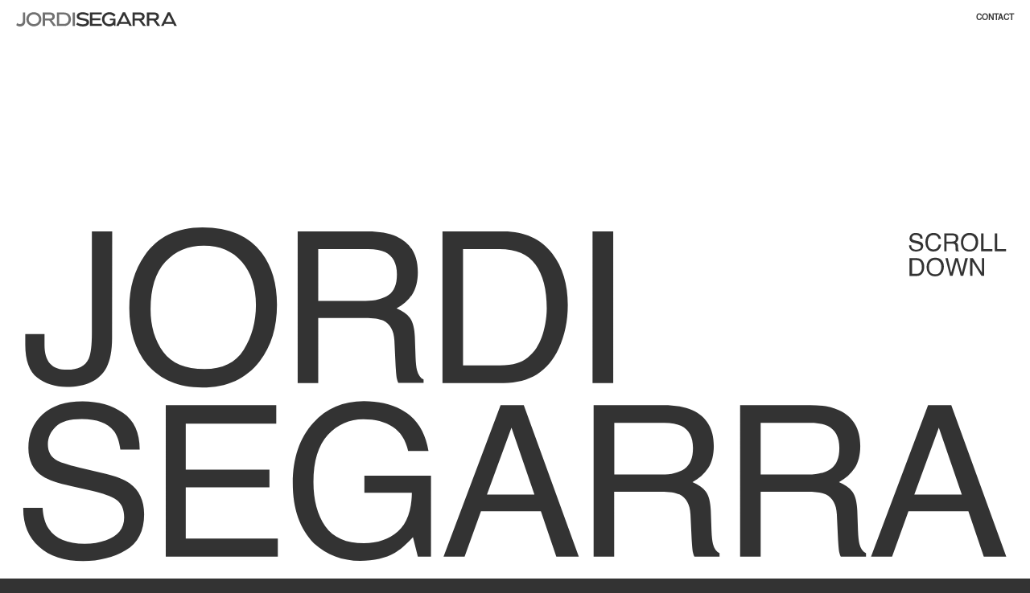

--- FILE ---
content_type: text/html; charset=UTF-8
request_url: https://jordisegarra.com/
body_size: 17086
content:
 <!DOCTYPE html> <!--[if IE 7]><html class="ie ie7" lang="en-US"> <![endif]--> <!--[if IE 8]><html class="ie ie8" lang="en-US"> <![endif]--> <!--[if !(IE 7) | !(IE 8) ]><!--><html lang="en-US"> <!--<![endif]--><head><meta charset="UTF-8"><meta name="viewport" content="width=device-width"><link media="all" href="https://jordisegarra.com/wp-content/cache/autoptimize/css/autoptimize_ce2f1de9bf2928ec418af2ef9506bc8d.css" rel="stylesheet"><title>Jordi Segarra - Political Consultant &amp; Strategist</title><link rel="profile" href="https://gmpg.org/xfn/11"><link rel="pingback" href="https://jordisegarra.com/xmlrpc.php"><link rel="shortcut icon" type="image/ico" href="https://jordisegarra.com/wp-content/themes/the-corporation/images/favico.png"> <!--[if lt IE 9]> <script src="https://jordisegarra.com/wp-content/themes/the-corporation/js/vendors/html5shiv.min.js"></script> <![endif]--><meta name='robots' content='noindex, nofollow' /><meta name="description" content="One of the most renowned political consultants ans data-driven in the world. Founder and CEO at EECJS, BLACKSTRING and ANUNNAKI LAB." /><meta property="og:locale" content="en_US" /><meta property="og:type" content="website" /><meta property="og:title" content="Jordi Segarra - Political Consultant &amp; Strategist" /><meta property="og:description" content="One of the most renowned political consultants ans data-driven in the world. Founder and CEO at EECJS, BLACKSTRING and ANUNNAKI LAB." /><meta property="og:url" content="https://jordisegarra.com/" /><meta property="og:site_name" content="Jordi Segarra - EN" /><meta property="article:modified_time" content="2025-11-19T14:08:04+00:00" /><meta name="twitter:card" content="summary_large_image" /> <script type="application/ld+json" class="yoast-schema-graph">{"@context":"https://schema.org","@graph":[{"@type":"WebPage","@id":"https://jordisegarra.com/","url":"https://jordisegarra.com/","name":"Jordi Segarra - Political Consultant & Strategist","isPartOf":{"@id":"https://jordisegarra.com/#website"},"datePublished":"2022-01-11T15:55:38+00:00","dateModified":"2025-11-19T14:08:04+00:00","description":"One of the most renowned political consultants ans data-driven in the world. Founder and CEO at EECJS, BLACKSTRING and ANUNNAKI LAB.","breadcrumb":{"@id":"https://jordisegarra.com/#breadcrumb"},"inLanguage":"en-US","potentialAction":[{"@type":"ReadAction","target":["https://jordisegarra.com/"]}]},{"@type":"BreadcrumbList","@id":"https://jordisegarra.com/#breadcrumb","itemListElement":[{"@type":"ListItem","position":1,"name":"Home"}]},{"@type":"WebSite","@id":"https://jordisegarra.com/#website","url":"https://jordisegarra.com/","name":"Jordi Segarra - EN","description":"","potentialAction":[{"@type":"SearchAction","target":{"@type":"EntryPoint","urlTemplate":"https://jordisegarra.com/?s={search_term_string}"},"query-input":{"@type":"PropertyValueSpecification","valueRequired":true,"valueName":"search_term_string"}}],"inLanguage":"en-US"}]}</script> <link rel="alternate" title="oEmbed (JSON)" type="application/json+oembed" href="https://jordisegarra.com/wp-json/oembed/1.0/embed?url=https%3A%2F%2Fjordisegarra.com%2F" /><link rel="alternate" title="oEmbed (XML)" type="text/xml+oembed" href="https://jordisegarra.com/wp-json/oembed/1.0/embed?url=https%3A%2F%2Fjordisegarra.com%2F&#038;format=xml" /> <script type="text/javascript" src="https://jordisegarra.com/wp-includes/js/jquery/jquery.min.js" id="jquery-core-js"></script> <script type="text/javascript" src="https://jordisegarra.com/wp-includes/js/jquery/jquery-migrate.min.js" id="jquery-migrate-js"></script> <link rel="https://api.w.org/" href="https://jordisegarra.com/wp-json/" /><link rel="alternate" title="JSON" type="application/json" href="https://jordisegarra.com/wp-json/wp/v2/pages/8" /><link rel="EditURI" type="application/rsd+xml" title="RSD" href="https://jordisegarra.com/xmlrpc.php?rsd" /><meta name="generator" content="WordPress 6.9" /><link rel='shortlink' href='https://jordisegarra.com/' /><link rel="icon" href="https://jordisegarra.com/wp-content/uploads/2024/01/cropped-favicon-32x32.png" sizes="32x32" /><link rel="icon" href="https://jordisegarra.com/wp-content/uploads/2024/01/cropped-favicon-192x192.png" sizes="192x192" /><link rel="apple-touch-icon" href="https://jordisegarra.com/wp-content/uploads/2024/01/cropped-favicon-180x180.png" /><meta name="msapplication-TileImage" content="https://jordisegarra.com/wp-content/uploads/2024/01/cropped-favicon-270x270.png" /></head><body class="home wp-singular page-template page-template-templates page-template-home page-template-templateshome-php page page-id-8 wp-theme-the-corporation" id="body"><header class="revealElement" id="header"><div class="header-wrapper"><div class="header-logo"><h1 class="regular-font transition"> <a href="https://jordisegarra.com/" alt="Jordi Segarra &#8211; EN"> <svg version="1.1" id="Capa_1" class="transition" xmlns="http://www.w3.org/2000/svg" xmlns:xlink="http://www.w3.org/1999/xlink" x="0px" y="0px"
 viewBox="0 0 509.3 45" style="enable-background:new 0 0 509.3 45;" xml:space="preserve"> <g> <path class="transition st0" d="M21.3,1.4h7.3v28c0,11.2-8.5,15.4-16.4,15.4c-4.8,0-9.4-1.6-11.7-4l2.2-6.7c2.3,2.1,5.8,3.4,9.1,3.4
 c4.9,0,9.5-2.8,9.5-9.7V1.4z"/> <path class="transition st0" d="M56,44.5c-10.9,0-23.7-7.3-23.7-22.1S45.1,0.3,56,0.3c11,0,23.8,7.3,23.8,22.1S67,44.5,56,44.5 M56,7.2
 c-7.4,0-16.2,5-16.2,15.2c0,10.2,8.8,15.2,16.2,15.2c7.5,0,16.3-5,16.3-15.2C72.3,12.2,63.5,7.2,56,7.2"/> <path class="transition st0" d="M84.1,1.4h24.7c9.1,0,13.6,6.3,13.6,12.5c0,5.2-3.1,10.4-9.2,12.1l13.7,17.4h-9.2l-12.5-16.9H91.4v16.9h-7.3
 V1.4z M91.4,20.2h16c4.9,0,7.3-3.1,7.3-6.2s-2.5-6.2-7.3-6.2h-16V20.2z"/> <path class="transition st0" d="M152.2,1.4c14.3,0.1,21.4,10.6,21.4,21c0,10.4-7.1,21-21.4,21h-23.3v-42H152.2z M136.2,37h15.7
 c9.4,0,14-7.3,14-14.6c0-7.4-4.7-14.7-14-14.7h-15.7V37z"/> <rect x="178.9" y="1.4" class="st0" width="7.3" height="42"/> <path class="transition" d="M226.5,12.1c-3.2-3.1-10.1-5-16-5c-5.8,0-10.7,1.9-10.7,6.2c0,9.3,31.1,1.8,31.1,18.7c0,9-9.6,12.8-19.8,12.8
 c-8.2,0-16.7-2.5-21-6.5l4.1-5.7c3.2,3.4,10.8,5.5,17.4,5.5c6.1,0,11.4-1.8,11.4-6c0-9.8-31-2.2-31-18.8c0-9.2,8.8-12.8,18.4-12.8
 c7.6,0,15.7,2.3,20.2,6.1L226.5,12.1z"/> <polygon class="transition" points="271.4,37.1 271.4,43.4 233.9,43.4 233.9,1.4 271,1.4 271,7.7 241.2,7.7 241.2,19.2 266.9,19.2 
 266.9,25.5 241.2,25.5 241.2,37.1 	"/> <path class="transition" d="M314.8,43.4H311l-1.7-4.1c-3.7,3.4-8.8,5.2-14,5.2c-10.9,0-23.5-7.4-23.5-22.1c0-14.8,12.7-22.1,23.5-22.1
 c7.9,0,15.2,3.2,19.7,9.1l-5.8,4.7c-3.2-4.1-8.7-6.6-13.7-6.6c-10.6,0-16,7.5-16,15c0,7.5,5.3,15,16,15c7.8,0,12.1-5.2,12.1-11.2
 v-0.7h-10.7v-5h17.9V43.4z"/> <path class="transition" d="M337.8,0.8h7.3l21.4,42.6h-7.8l-3.5-6.8h-27.5l-3.5,6.8h-7.7L337.8,0.8z M330.9,30.3H352L341.5,9.5L330.9,30.3
 z"/> <path class="transition" d="M368.6,1.4h24.7c9.1,0,13.6,6.3,13.6,12.5c0,5.2-3.1,10.4-9.2,12.1l13.7,17.4h-9.2l-12.5-16.9H376v16.9h-7.3
 V1.4z M376,20.2h16c4.9,0,7.3-3.1,7.3-6.2s-2.5-6.2-7.3-6.2h-16V20.2z"/> <path class="transition" d="M414,1.4h24.7c9.1,0,13.6,6.3,13.6,12.5c0,5.2-3.1,10.4-9.2,12.1l13.7,17.4h-9.2L435,26.5h-13.7v16.9H414V1.4z
 M421.3,20.2h16c4.9,0,7.3-3.1,7.3-6.2s-2.5-6.2-7.3-6.2h-16V20.2z"/> <path class="transition" d="M480.2,0.8h7.3l21.4,42.6h-7.8l-3.5-6.8h-27.5l-3.5,6.8h-7.7L480.2,0.8z M473.3,30.3h21.1L483.8,9.5
 L473.3,30.3z"/> </g> </svg> </a></h1></div><div class="header-services"></div><div class="header-contact contact-btn" data-close="CLOSE" data-open="CONTACT"><span class="regular-font transition" style="font-weight:700 !important; font-size:0.65em !important; line-height:1.7em !important;">CONTACT</span></div></div></header> <a id="hamburger" href="javascript:" class="toggleMenu transition" rel="nofollow"><span></span></a><main id="main"><div class="smooth-wrapper" id="smoothScrollWrapper"><section class="container viewport-height hero" id="hero"><div class="container-inner"> <span id="heroLogoTopMarker" class="marker"></span> <span id="heroScrollMessageMarker" class="marker"></span> <span id="heroImageWrapperTopMarker" class="marker"></span> <span id="heroImageMarker" class="marker"></span> <span id="heroLogoWhiteMarkerLeft" class="marker"></span> <span id="heroLogoWhiteMarkerTop" class="marker"></span> <span id="heroTextMarker" class="marker"></span> <span id="heroShapestMarker" class="marker"></span> <span id="heroShapestMarkerLogo" class="marker"></span> <span id="heroBgColor" class="marker"></span><div class="image-wrapper" id="heroImageWrapper"> <img src="https://jordisegarra.com/wp-content/uploads/2022/06/hero-bg.jpg" class="wrapper" id="heroImage"/></div><div class="wrapper logo-white" id="logoWhite"><div class="mask" id="heroLogoWhiteMask"> <img src="https://jordisegarra.com/wp-content/uploads/2022/01/logo-segarra-white.svg" id="heroLogoWhite" data-width="827.7" data-height="144.6" /></div></div><div class="wrapper logo" id="heroLogo"><div class="inner"><div class="revealElement"> <img src="https://jordisegarra.com/wp-content/uploads/2022/01/logo-jordi.svg" id="heroLogoTop" /> <span class="scroll-message revealElement"><img src="https://jordisegarra.com/wp-content/uploads/2022/01/logo-scroll.svg" id="heroScrollImage" /></span></div><div class="revealElement"><img src="https://jordisegarra.com/wp-content/uploads/2022/01/logo-segarra.svg" /></div></div></div><div class="wrapper text" id="heroText"><p class="regular-font">is one of the most renowned political consultants and data-driven strategists in the world.</p></div></div></section><section class="container viewport-height hero-mobile" id="heroMobile"><div class="container-inner"> <span id="heroMobileLogoTopMarker" class="marker"></span> <span id="heroMobileImageMarker" class="marker"></span> <span id="heroMobileTextMarker" class="marker"></span> <span id="heroMobileShapestMarker" class="marker"></span> <span id="heroMobileLearnMoretMarker" class="marker"></span><div class="wrapper logo" id="heroMobileLogo"><div class="inner"><div class="revealElement"> <img src="https://jordisegarra.com/wp-content/uploads/2022/02/logo-jordi-white.svg" id="heroMobileLogoTop" /> <span class="scroll-message revealElement" ><img src="https://jordisegarra.com/wp-content/uploads/2022/02/logo-scroll-white-1.svg" id="heroMobileScrollImage" /></span></div><div class="revealElement" id="heroLastNameMobileLogoWrapper"> <img src="https://jordisegarra.com/wp-content/uploads/2022/01/logo-segarra-white.svg" id="heroLastNameMobileLogo" data-width="827.7" data-height="144.6" /></div></div></div><div class="image-wrapper revealElement slowTransition" id="heroMobileImageWrapper"> <img src="https://jordisegarra.com/wp-content/uploads/2022/06/hero-mobile-image.jpg" class="wrapper" id="heroMobileImage" /></div><div class="wrapper text" id="heroMobileText"><p class="regular-font">is one of the most renowned political consultants and data-driven strategists in the world.</p></div></div></section><section class="container who-is" id="whoIs"><div class="text-wrapper"><p class="regular-font"><span>Segarra has experience at the highest level</span> <span>advising leaders, political</span> <span>parties, movements and companies in Africa, America,</span> <span>Asia and Europe, </span> <span>including in more than twenty</span> <span>presidential elections and managing</span> <span>projects of all kinds.</span></p></div><div class="text-wrapper-mobile"><p class="regular-font"><span>Segarra has experience at the highest level</span> <span>advising leaders, political</span> <span>parties, movements and companies in Africa, America,</span> <span>Asia and Europe, </span> <span>including in more than twenty</span> <span>presidential elections and managing</span> <span>projects of all kinds.</span></p></div><div class="who-is-quote-wrapper"><hr><h2 class="first-line regular-font" id="whoIsQuoteTop">“All politics</h2><hr><h2 class="second-line regular-font" id="whoIsQuoteBottom">is personal”</h2><hr></div><div class="worked-for"> <span class="title regular-font">He is Founder and CEO at</span><div class="worked-for-inner"><div class="regular-font left"><div> <span>EECJS.COM</span> <span>STRATEGY & MANAGEMENT</span></div></div><div class="regular-font center"><div> <span>BLACKSTRING.ORG</span> <span>DATA INTELLIGENCE</span></div></div><div class="regular-font right"><div> <span>ANUNNAKILAB.COM</span> <span>HEDGE FUNDS · TECHNOLOGY · INNOVATION</span></div></div></div></div><div class="worked-for-mobile"> <span class="title regular-font">He is Founder and CEO at</span><div class="swiper-container swiper-slider"><div class="swiper-wrapper"><div class="swiper-slide transition"><div class="circle-wrapper"><div class="regular-font"> <span>EECJS.COM</span> <span>STRATEGY & MANAGEMENT</span></div></div></div><div class="swiper-slide transition"><div class="circle-wrapper"><div class="regular-font"> <span>BLACKSTRING.ORG</span> <span>DATA INTELLIGENCE</span></div></div></div><div class="swiper-slide transition"><div class="circle-wrapper"><div class="regular-font"> <span>ANUNNAKILAB.COM</span> <span>HEDGE FUNDS · TECHNOLOGY · INNOVATION</span></div></div></div></div></div></div></section><section class="container viewport-height work" id="work"> <span id="workMarker" class="marker"></span><div class="container-inner"> <span id="workQuoteWrapperMarker" class="marker"></span> <span id="workQuoteOpacityMarker" class="marker"></span> <span id="workImageWrapperMarker" class="marker"></span> <span id="workScrollDownMarker" class="marker"></span> <span id="workImageMarker" class="marker"></span> <span id="workImageTopMarker" class="marker"></span> <span id="workChangeBgColorBlueMarker" class="marker"></span> <span id="workChangeBgColorWhiteMarker" class="marker"></span> <span id="workChangeOpacityMarker" class="marker"></span><div class="wrapper quote-wrapper" id="workQuoteWrapper"> <img src="https://jordisegarra.com/wp-content/uploads/2022/02/quote-01.svg" class="right"> <img src="https://jordisegarra.com/wp-content/uploads/2022/02/quote-02.svg" class="left"> <img src="https://jordisegarra.com/wp-content/uploads/2022/02/quote-00.svg" class="left" id="workQuote"></div><div class="wrapper image-wrapper" id="workImageWrapper"><div class="scroll-down-wrapper" id="workScrollDown"> <img src="https://jordisegarra.com/wp-content/themes/the-corporation/images/scroll-down.svg" class="scroll-down-img"></div> <img src="https://jordisegarra.com/wp-content/uploads/2022/07/work-image-the-corporation-grey.jpg" id="workImage"><div class="wrapper text-wrapper" id="workTextWrapper"><p class="regular-font"><span>There are no secret recipes, This business is not about gurus or magicians. It is about getting better data and better intelligence than others.</span><span>Based on this, planning the best strategies and implementing the best tactics to frame and connect to your targets. </span><span>Then, managing every detail to make it happen.</span><span>Just that easy. Just that complicated.</span></p></div></div></div></section><div class="markers"> <span id="workQuote1Marker" class="marker regular-font">&nbsp;</span> <span id="workQuote2Marker" class="marker regular-font">&nbsp;</span> <span id="workQuote3Marker" class="marker regular-font">&nbsp;</span> <span id="workQuote4Marker" class="marker regular-font">&nbsp;</span> <span id="workQuote5Marker" class="marker regular-font">&nbsp;</span> <span id="workQuote6Marker" class="marker regular-font">&nbsp;</span> <span id="workQuote7Marker" class="marker regular-font">&nbsp;</span> <span id="workQuote8Marker" class="marker regular-font">&nbsp;</span> <span id="workQuote9Marker" class="marker regular-font">&nbsp;</span></div><section class="container work-mobile" id="workMobile"> <span id="workMobileChangeBgMarker" class="marker"></span> <span id="workMobileImageWrapperMarker" class="marker"></span> <span id="workMobileImageToTopMarker" class="marker"></span> <span id="workMobileChangeBgColorWhiteMarker" class="marker"></span> <span id="workMobileMarker" class="marker"></span> <span id="workMobileHeaderColorWhiteMarker" class="marker"></span> <span id="workMobileChangeColorMarker" class="marker"></span><div class="wrapper work-mobile-inner" id="workMobileInner"><div class="wrapper quote-wrapper"><div class="quote-inner"> <img src="https://jordisegarra.com/wp-content/uploads/2022/02/quote-00-mobile.svg" id="workMobileQuote"><div class="quote-inner-quotes"> <img src="https://jordisegarra.com/wp-content/uploads/2022/02/quote-01.svg"> <img src="https://jordisegarra.com/wp-content/uploads/2022/02/quote-02.svg"></div></div></div><div class="wrapper image-wrapper" id="workMobileImageWrapper"> <img src="https://jordisegarra.com/wp-content/uploads/2022/07/work-image-the-corporation-grey.jpg" id="workMobileImage"><div class="wrapper text-wrapper" id="workMobileTextWrapper"><p class="regular-font"><span>There are no secret recipes, This business is not about gurus or magicians. It is about getting better data and better intelligence than others.</span><span>Based on this, planning the best strategies and implementing the best tactics to frame and connect to your targets. </span><span>Then, managing every detail to make it happen.</span><span>Just that easy. Just that complicated.</span></p></div></div></div></section><section class="container awards" id="awards"><div class="awards-inner" id="awardsInner"><div class="awards-quote-wrapper"><div class="awards-quote-inner-top"> <span id="awardsQuoteTop01Marker" class="marker"></span> <span id="awardsQuoteTop02Marker" class="marker"></span> <span id="awardsQuoteTop03Marker" class="marker"></span> <span id="awardsQuoteTop04Marker" class="marker"></span> <span id="awardsQuoteTop05Marker" class="marker"></span> <span id="awardsQuoteTop06Marker" class="marker"></span> <img src="https://jordisegarra.com/wp-content/themes/the-corporation/images/awards-quote-top-00.svg" class="main-image"> <img src="https://jordisegarra.com/wp-content/themes/the-corporation/images/awards-quote-top-01.svg" class="hide-image" id="awardsQuoteTop01"> <img src="https://jordisegarra.com/wp-content/themes/the-corporation/images/awards-quote-top-02.svg" class="hide-image" id="awardsQuoteTop02"> <img src="https://jordisegarra.com/wp-content/themes/the-corporation/images/awards-quote-top-03.svg" class="hide-image" id="awardsQuoteTop03"> <img src="https://jordisegarra.com/wp-content/themes/the-corporation/images/awards-quote-top-04.svg" class="hide-image" id="awardsQuoteTop04"> <img src="https://jordisegarra.com/wp-content/themes/the-corporation/images/awards-quote-top-05.svg" class="hide-image" id="awardsQuoteTop05"> <img src="https://jordisegarra.com/wp-content/themes/the-corporation/images/awards-quote-top-06.svg" class="hide-image" id="awardsQuoteTop06"></div><div class="awards-quote-bg-image"><div class="grey-gradient"></div> <img src="https://jordisegarra.com/wp-content/themes/the-corporation/images/awards-quote-bg-image.jpg" id="awardsQuoteBgImage"></div><div class="awards-quote-inner-bottom" id="awardsBottomQuote"><div class="awards-quote-inner-bottom-wrapper"> <span id="awardsQuoteBgColorMarker" class="marker"></span> <span id="awardsQuoteBottom01Marker" class="marker"></span> <span id="awardsQuoteBottom02Marker" class="marker"></span> <span id="awardsQuoteBottom03Marker" class="marker"></span> <span id="awardsQuoteBottom04Marker" class="marker"></span> <span id="awardsQuoteBottom05Marker" class="marker"></span> <span id="awardsQuoteBottom06Marker" class="marker"></span> <img src="https://jordisegarra.com/wp-content/themes/the-corporation/images/awards-quote-bottom-00.svg" class="main-image"> <img src="https://jordisegarra.com/wp-content/themes/the-corporation/images/awards-quote-bottom-01.svg" class="hide-image" id="awardsQuoteBottom01"> <img src="https://jordisegarra.com/wp-content/themes/the-corporation/images/awards-quote-bottom-02.svg" class="hide-image" id="awardsQuoteBottom02"> <img src="https://jordisegarra.com/wp-content/themes/the-corporation/images/awards-quote-bottom-03.svg" class="hide-image" id="awardsQuoteBottom03"> <img src="https://jordisegarra.com/wp-content/themes/the-corporation/images/awards-quote-bottom-04.svg" class="hide-image" id="awardsQuoteBottom04"> <img src="https://jordisegarra.com/wp-content/themes/the-corporation/images/awards-quote-bottom-05.svg" class="hide-image" id="awardsQuoteBottom05"> <img src="https://jordisegarra.com/wp-content/themes/the-corporation/images/awards-quote-bottom-06.svg" class="hide-image" id="awardsQuoteBottom06"></div></div></div><div class="awards-text-wrapper" id="awardsText"> <svg version="1.1" id="awardsText00" class="awardsText00" xmlns="http://www.w3.org/2000/svg" xmlns:xlink="http://www.w3.org/1999/xlink" x="0px" y="0px"
 viewBox="0 0 856.1 112" style="enable-background:new 0 0 856.1 112;" xml:space="preserve"> <path class="svg-shapes" d="M364.6,58.9c0.2,4.7,1.3,8.4,3.3,11.2c3.6,5.4,10,8.1,19.2,8.1c4.1,0,7.9-0.6,11.3-1.8
 c6.5-2.3,9.8-6.4,9.8-12.3c0-4.4-1.3-7.6-4.1-9.4s-7.1-3.4-13.1-4.8l-11-2.5c-7.1-1.7-12.3-3.4-15.2-5.4c-5.2-3.4-7.8-8.5-7.8-15.2
 c0-7.3,2.5-13.2,7.6-18c5.1-4.7,12.2-7,21.4-7c8.5,0,15.7,2.1,21.6,6.2c6,4.1,9,10.7,9,19.7h-10.3c-0.5-4.3-1.8-7.7-3.5-10
 c-3.3-4.2-9-6.3-17.1-6.3c-6.5,0-11.2,1.3-14,4.1c-2.8,2.7-4.2,5.9-4.2,9.5c0,3.9,1.7,6.9,5,8.7c2.2,1.1,7.1,2.7,14.8,4.4l11.4,2.6
 c5.5,1.2,9.7,3,12.7,5.2c5.2,3.8,7.8,9.3,7.8,16.6c0,9-3.3,15.4-9.8,19.2s-14.1,5.8-22.8,5.8c-10.1,0-18-2.6-23.7-7.8
 s-8.5-12.1-8.4-20.8H364.6L364.6,58.9z M454.6,24.6c4.2,0,8.3,1,12.2,3c3.9,2,6.9,4.4,9,7.7c2,3,3.3,6.5,3.9,10.4
 c0.6,2.7,0.9,7,0.9,13h-43.3c0.2,6,1.6,10.9,4.2,14.5c2.7,3.6,6.7,5.4,12.3,5.4c5.2,0,9.3-1.8,12.4-5.2c1.8-2,3-4.3,3.7-6.9h9.8
 c-0.2,2.2-1.1,4.7-2.6,7.3c-1.4,2.7-3.1,4.9-4.9,6.5c-3,3-6.7,5-11.2,6c-2.4,0.6-5.1,0.9-8.2,0.9c-7.3,0-13.7-2.7-18.7-8
 c-5.2-5.4-7.7-12.9-7.7-22.6c0-9.5,2.6-17.3,7.8-23.2C439.5,27.4,446.3,24.6,454.6,24.6z M470.5,50.7c-0.4-4.3-1.3-7.8-2.8-10.3
 c-2.7-4.8-7.2-7.1-13.7-7.1c-4.6,0-8.4,1.7-11.5,5s-4.8,7.4-5,12.5L470.5,50.7L470.5,50.7z M512.2,24.8c4.7,0,8.7,1.1,12.2,3.4
 c1.9,1.2,3.8,3.2,5.8,5.7v-7.4h9.2v53.8c0,7.6-1.1,13.4-3.3,17.8c-4.1,8.1-11.9,12-23.4,12c-6.4,0-11.7-1.4-16.1-4.3
 c-4.3-2.8-6.8-7.3-7.3-13.3h10.1c0.5,2.7,1.4,4.7,2.9,6.1c2.3,2.2,5.8,3.3,10.7,3.3c7.7,0,12.6-2.7,15-8.1c1.4-3.2,2.1-8.8,2-17
 c-2,3-4.3,5.3-7.1,6.7c-2.8,1.4-6.5,2.2-11.1,2.2c-6.4,0-12-2.3-16.9-6.8c-4.8-4.6-7.1-12.1-7.1-22.7c0-9.9,2.4-17.7,7.2-23.2
 C499.4,27.6,505.3,24.8,512.2,24.8z M530.1,55.2c0-7.3-1.6-12.7-4.6-16.3c-3-3.5-6.8-5.3-11.6-5.3c-7,0-11.8,3.3-14.4,9.8
 c-1.3,3.5-2.1,8.1-2.1,13.8c0,6.6,1.3,11.8,4,15.2s6.4,5.2,11,5.2c7.1,0,12.2-3.2,15.1-9.7C529.2,64.4,530.1,60,530.1,55.2z
 M560.2,69.3c0,2.9,1,5.2,3.1,6.8c2.1,1.7,4.6,2.5,7.4,2.5c3.5,0,6.9-0.8,10.1-2.5c5.5-2.7,8.3-7.1,8.3-13.2v-8
 c-1.2,0.7-2.8,1.4-4.7,2c-2,0.5-3.8,0.9-5.7,1.1l-6,0.7c-3.6,0.5-6.3,1.2-8.2,2.3C561.7,62.7,560.2,65.5,560.2,69.3z M584.3,49.2
 c2.3-0.3,3.8-1.2,4.6-2.9c0.4-0.9,0.6-2.2,0.6-3.8c0-3.4-1.2-5.8-3.6-7.3s-5.8-2.3-10.3-2.3c-5.2,0-8.9,1.4-11.1,4.2
 c-1.2,1.6-2,3.8-2.4,6.9h-9.4c0.2-7.3,2.6-12.4,7-15.2c4.6-2.9,9.8-4.3,15.8-4.3c6.9,0,12.6,1.3,17,3.9c4.3,2.7,6.5,6.8,6.5,12.4
 v34.1c0,1,0.2,1.9,0.6,2.5c0.4,0.6,1.3,0.9,2.7,0.9c0.4,0,0.9,0,1.4-0.1s1.1-0.2,1.8-0.3v7.3c-1.6,0.4-2.7,0.7-3.5,0.8
 s-2,0.2-3.3,0.2c-3.4,0-5.9-1.2-7.4-3.6c-0.8-1.2-1.3-3.1-1.8-5.5c-2.1,2.7-5,5-8.7,6.9c-3.8,2-8,2.9-12.5,2.9c-5.5,0-10-1.7-13.4-5
 s-5.2-7.6-5.2-12.5c0-5.5,1.8-9.7,5.2-12.7s8-4.9,13.4-5.6L584.3,49.2z M614.2,25.9h9.4v10.2c0.8-2,2.7-4.4,5.7-7.2
 c3-2.9,6.5-4.3,10.4-4.3c0.2,0,0.5,0,0.9,0.1s1.2,0.1,2.3,0.2v10.6c-0.6-0.1-1.1-0.2-1.7-0.2s-1-0.1-1.7-0.1c-5,0-8.9,1.7-11.6,4.9
 c-2.7,3.2-4,6.9-4,11.1v34H614V26L614.2,25.9L614.2,25.9z M650.2,25.9h9.4v10.2c0.8-2,2.7-4.4,5.7-7.2c3-2.9,6.5-4.3,10.4-4.3
 c0.2,0,0.5,0,0.9,0.1c0.4,0,1.2,0.1,2.3,0.2v10.6c-0.6-0.1-1.1-0.2-1.7-0.2s-1-0.1-1.7-0.1c-5,0-8.9,1.7-11.6,4.9
 c-2.7,3.2-4,6.9-4,11.1v34H650V26L650.2,25.9L650.2,25.9z M693.5,69.3c0,2.9,1,5.2,3.1,6.8c2.1,1.7,4.6,2.5,7.4,2.5
 c3.5,0,6.9-0.8,10.1-2.5c5.5-2.7,8.3-7.1,8.3-13.2v-8c-1.2,0.7-2.8,1.4-4.7,2c-2,0.5-3.8,0.9-5.7,1.1l-6,0.7
 c-3.6,0.5-6.3,1.2-8.2,2.3C695.1,62.7,693.5,65.5,693.5,69.3z M717.6,49.2c2.3-0.3,3.8-1.2,4.6-2.9c0.4-0.9,0.6-2.2,0.6-3.8
 c0-3.4-1.2-5.8-3.6-7.3c-2.4-1.6-5.9-2.3-10.3-2.3c-5.2,0-8.9,1.4-11.1,4.2c-1.2,1.6-2,3.8-2.4,6.9h-9.3c0.2-7.3,2.6-12.4,7-15.2
 c4.6-2.9,9.8-4.3,15.8-4.3c6.9,0,12.6,1.3,17,3.9c4.3,2.7,6.5,6.8,6.5,12.4v34.1c0,1,0.2,1.9,0.6,2.5c0.4,0.6,1.3,0.9,2.7,0.9
 c0.4,0,0.9,0,1.4-0.1s1.1-0.2,1.8-0.3v7.3c-1.6,0.4-2.7,0.7-3.5,0.8s-2,0.2-3.3,0.2c-3.4,0-5.9-1.2-7.4-3.6
 c-0.8-1.2-1.3-3.1-1.8-5.5c-2.1,2.7-5,5-8.7,6.9c-3.8,2-8,2.9-12.5,2.9c-5.5,0-10-1.7-13.4-5s-5.2-7.6-5.2-12.5
 c0-5.5,1.8-9.7,5.2-12.7s8-4.9,13.4-5.6L717.6,49.2z M777,26.1h10.1v59H777V26.1z M777,3.9h10.1v11.3H777V3.9z M806.5,66.5
 c0.3,3.3,1.1,5.9,2.5,7.7c2.5,3.2,6.8,4.8,13,4.8c3.7,0,6.9-0.8,9.7-2.4c2.8-1.7,4.2-4.1,4.2-7.4c0-2.6-1.1-4.4-3.4-5.8
 c-1.4-0.8-4.2-1.8-8.5-2.8l-7.9-2c-5.1-1.2-8.8-2.7-11.2-4.2c-4.2-2.7-6.4-6.4-6.4-11.2c0-5.6,2-10.1,6-13.6c4-3.4,9.5-5.2,16.3-5.2
 c8.9,0,15.3,2.6,19.3,7.9c2.5,3.3,3.6,6.9,3.6,10.8h-9.5c-0.2-2.3-0.9-4.3-2.4-6.1c-2.3-2.6-6.2-3.9-11.9-3.9
 c-3.7,0-6.6,0.7-8.6,2.2c-1.9,1.4-2.9,3.3-2.9,5.7c0,2.6,1.2,4.7,3.8,6.2c1.4,0.9,3.6,1.8,6.5,2.5l6.6,1.6
 c7.1,1.8,11.9,3.4,14.4,5.1c3.8,2.6,5.8,6.5,5.8,12c0,5.3-2,9.8-6,13.7c-3.9,3.8-10,5.8-18.2,5.8c-8.8,0-15-2-18.7-6
 c-3.6-4-5.6-9-5.9-14.9h9.5v-0.5H806.5z"/> <rect x="0" class="svg-wrapper" width="856.1" height="112"/> </svg> <svg version="1.1" id="awardsText01" class="awardsText01" xmlns="http://www.w3.org/2000/svg" xmlns:xlink="http://www.w3.org/1999/xlink" x="0px" y="0px"
 viewBox="0 0 856.1 110.2" style="enable-background:new 0 0 856.1 110.2;" xml:space="preserve"> <path class="svg-shapes" d="M21.8,8h10v16.6h9.4v8.2h-9.4v38.7c0,2.1,0.7,3.4,2.1,4.1c0.7,0.4,2.1,0.6,3.8,0.6c0.5,0,1,0,1.6,0
 c0.6,0,1.2-0.1,2-0.2v7.9c-1.1,0.3-2.4,0.6-3.6,0.7s-2.6,0.2-3.9,0.2c-4.7,0-7.8-1.1-9.4-3.5c-1.7-2.4-2.5-5.5-2.5-9.3V32.8h-8v-8.2
 h8C21.8,24.5,21.8,8,21.8,8z M49.6,2.2h9.9v30.3c2.4-3,4.4-5.1,6.3-6.3c3.2-2.1,7.2-3.1,12-3.1c8.6,0,14.4,3,17.5,9
 c1.7,3.3,2.5,7.9,2.5,13.7v38H87.6V46.4c0-4.3-0.5-7.6-1.7-9.5c-1.8-3.2-5.2-4.9-10.1-4.9c-4.1,0-7.9,1.4-11.2,4.2
 c-3.3,2.8-5.1,8.2-5.1,16v31.5h-9.9C49.6,83.7,49.6,2.2,49.6,2.2z M135.6,23.1c4.2,0,8.3,1,12.2,3c3.9,2,6.9,4.4,9,7.7
 c2,3,3.3,6.5,3.9,10.4c0.6,2.7,0.9,7,0.9,13h-43.3c0.2,6,1.6,10.9,4.2,14.5c2.7,3.6,6.7,5.4,12.3,5.4c5.2,0,9.3-1.8,12.4-5.2
 c1.8-2,3-4.3,3.7-6.9h9.8c-0.2,2.2-1.1,4.7-2.6,7.3c-1.4,2.7-3.1,4.9-4.9,6.5c-3,3-6.7,5-11.2,6c-2.4,0.6-5.1,0.9-8.2,0.9
 c-7.3,0-13.7-2.7-18.7-8c-5.2-5.4-7.7-12.9-7.7-22.6c0-9.5,2.6-17.3,7.8-23.2C120.6,26.1,127.3,23.1,135.6,23.1z M151.5,49.4
 c-0.4-4.3-1.3-7.8-2.8-10.3C146,34.3,141.5,32,135,32c-4.6,0-8.4,1.7-11.5,5s-4.8,7.4-5,12.5L151.5,49.4L151.5,49.4z M202.4,24.4
 h9.4v10.2c0.7-2,2.7-4.4,5.7-7.2c3-2.9,6.5-4.3,10.4-4.3c0.2,0,0.5,0,0.9,0.1c0.4,0,1.2,0.1,2.3,0.2V34c-0.6-0.1-1.1-0.2-1.7-0.2
 s-1-0.1-1.6-0.1c-5,0-8.9,1.7-11.6,4.9s-4,6.9-4,11.1v34h-9.9V24.4H202.4z M262.7,23.1c4.2,0,8.3,1,12.2,3s6.9,4.4,9,7.7
 c2,3,3.3,6.5,3.9,10.4c0.6,2.7,0.9,7,0.9,13h-43.3c0.2,6,1.6,10.9,4.2,14.5s6.7,5.4,12.3,5.4c5.2,0,9.3-1.8,12.4-5.2
 c1.8-2,3-4.3,3.7-6.9h9.8c-0.2,2.2-1.1,4.7-2.6,7.3c-1.4,2.7-3.1,4.9-4.9,6.5c-3,3-6.7,5-11.2,6c-2.4,0.6-5.1,0.9-8.2,0.9
 c-7.3,0-13.7-2.7-18.7-8c-5.2-5.4-7.7-12.9-7.7-22.6c0-9.5,2.6-17.3,7.8-23.2C247.7,26.1,254.5,23.1,262.7,23.1z M278.7,49.4
 c-0.4-4.3-1.3-7.8-2.8-10.3c-2.7-4.8-7.2-7.1-13.7-7.1c-4.6,0-8.4,1.7-11.5,5s-4.8,7.4-5,12.5L278.7,49.4L278.7,49.4z M322.2,22.8
 c6.6,0,12.1,1.7,16.2,4.9c4.2,3.2,6.7,8.8,7.6,16.8h-9.7c-0.6-3.6-2-6.6-4-9.1c-2.1-2.5-5.5-3.6-10.1-3.6c-6.3,0-10.9,3.1-13.6,9.3
 c-1.8,4-2.7,9-2.7,14.9s1.2,11,3.7,15s6.4,6.1,11.8,6.1c4.1,0,7.3-1.2,9.8-3.7c2.5-2.6,4.1-6,5.1-10.3h9.7
 c-1.1,7.9-3.8,13.6-8.3,17.3c-4.4,3.6-10,5.4-17,5.4c-7.8,0-13.9-2.8-18.5-8.5c-4.7-5.7-6.9-12.7-6.9-21.2c0-10.3,2.5-18.5,7.6-24.3
 C308.1,25.7,314.5,22.8,322.2,22.8z M354.4,24.7h10.1v59h-10.1V24.7z M354.4,2.5h10.1v11.3h-10.1V2.5z M402.8,77
 c4.7,0,8.5-2,11.6-5.8c3.1-3.9,4.7-9.7,4.7-17.5c0-4.8-0.7-8.8-2.1-12.2c-2.6-6.5-7.3-9.8-14.2-9.8c-6.9,0-11.6,3.4-14.2,10.3
 c-1.3,3.7-2.1,8.4-2.1,14.1c0,4.6,0.7,8.5,2.1,11.7C391.2,73.9,396,77,402.8,77z M377.1,24.7h9.7v7.9c2-2.7,4.1-4.8,6.5-6.2
 c3.3-2.2,7.3-3.3,11.8-3.3c6.7,0,12.4,2.6,17.1,7.8s7,12.4,7,22c0,12.9-3.4,22.1-10.1,27.6c-4.2,3.5-9.2,5.3-14.9,5.3
 c-4.4,0-8.2-0.9-11.2-2.9c-1.8-1.1-3.7-3-5.9-5.7v30.2h-9.9V24.7H377.1z M439.2,24.7h10.1v59h-10.1V24.7z M439.2,2.5h10.1v11.3
 h-10.1V2.5z M487.3,23.1c4.2,0,8.3,1,12.2,3s6.9,4.4,9,7.7c2,3,3.3,6.5,3.9,10.4c0.6,2.7,0.9,7,0.9,13H470c0.2,6,1.6,10.9,4.2,14.5
 s6.7,5.4,12.3,5.4c5.2,0,9.3-1.8,12.4-5.2c1.8-2,3-4.3,3.7-6.9h9.8c-0.2,2.2-1.1,4.7-2.6,7.3c-1.4,2.7-3.1,4.9-4.9,6.5
 c-3,3-6.7,5-11.2,6c-2.4,0.6-5.1,0.9-8.2,0.9c-7.3,0-13.7-2.7-18.7-8c-5.2-5.4-7.7-12.9-7.7-22.6c0-9.5,2.6-17.3,7.8-23.2
 C472.2,26.1,479.1,23.1,487.3,23.1z M503.3,49.4c-0.4-4.3-1.3-7.8-2.8-10.3c-2.7-4.8-7.2-7.1-13.7-7.1c-4.6,0-8.4,1.7-11.5,5
 s-4.8,7.4-5,12.5L503.3,49.4L503.3,49.4z M524.1,24.4h9.4v8.4c2.8-3.4,5.8-6,8.9-7.4c3.1-1.6,6.6-2.3,10.4-2.3
 c8.4,0,14.1,2.9,17.1,8.8c1.7,3.2,2.5,7.8,2.5,13.8v38h-10.1V46.4c0-3.6-0.5-6.5-1.6-8.7c-1.8-3.7-5-5.5-9.6-5.5
 c-2.4,0-4.3,0.2-5.8,0.7c-2.7,0.8-5.2,2.5-7.1,4.9c-1.7,2-2.8,3.9-3.3,6.1c-0.5,2.1-0.7,5.1-0.7,8.9v31h-10V24.4H524.1z M587.4,8h10
 v16.6h9.4v8.2h-9.4v38.7c0,2.1,0.7,3.4,2.1,4.1c0.7,0.4,2.1,0.6,3.8,0.6c0.5,0,1,0,1.6,0s1.2-0.1,2-0.2v7.9
 c-1.1,0.3-2.4,0.6-3.6,0.7s-2.6,0.2-3.9,0.2c-4.7,0-7.8-1.1-9.4-3.5c-1.7-2.4-2.5-5.5-2.5-9.3V32.8h-8v-8.2h8L587.4,8L587.4,8z
 M668.5,77.3c6.6,0,11.1-2.5,13.6-7.4c2.5-5,3.7-10.6,3.7-16.7c0-5.5-0.9-10-2.7-13.4c-2.8-5.5-7.7-8.2-14.5-8.2
 c-6.1,0-10.6,2.3-13.2,6.9c-2.8,4.7-4.1,10.2-4.1,16.8c0,6.3,1.3,11.6,4.1,15.7C658,75.1,662.5,77.3,668.5,77.3z M668.9,22.8
 c7.7,0,14.1,2.6,19.3,7.7c5.3,5.1,7.9,12.5,7.9,22.4c0,9.5-2.3,17.5-6.9,23.7c-4.7,6.2-11.9,9.3-21.6,9.3c-8.2,0-14.6-2.8-19.4-8.3
 c-4.8-5.5-7.1-12.9-7.1-22.2c0-9.9,2.5-17.9,7.6-23.8C653.6,25.7,660.3,22.8,668.9,22.8z M708.8,15.4c0.1-4.1,0.8-7.1,2.2-9.1
 c2.3-3.4,6.8-5.1,13.4-5.1c0.6,0,1.2,0,2,0.1c0.6,0,1.4,0.1,2.3,0.2v9.1c-1-0.1-1.8-0.1-2.3-0.1c-0.4,0-0.8-0.1-1.2-0.1
 c-3,0-4.9,0.8-5.4,2.4c-0.6,1.6-0.9,5.5-0.9,11.9h9.8v7.9h-9.9v51.1H709V32.6h-8.3v-7.9h8.3v-9.3L708.8,15.4L708.8,15.4z"/> <rect x="0" class="svg-wrapper" width="856.1" height="110.2"/> </svg> <svg version="1.1" id="awardsText02" class="awardsText02" xmlns="http://www.w3.org/2000/svg" xmlns:xlink="http://www.w3.org/1999/xlink" x="0px" y="0px"
 viewBox="0 0 856.1 104.4" style="enable-background:new 0 0 856.1 104.4;" xml:space="preserve"> <g> <path class="svg-shapes white" d="M3.2,85.2C3.6,78.4,5,72.5,7.4,67.4c2.5-5.1,7.2-9.6,14.4-13.8l10.7-6.1c4.8-2.8,8.1-5.2,10-7
 c3-3.1,4.6-6.5,4.6-10.6c0-4.7-1.3-8.3-4.1-11c-2.8-2.7-6.4-4.1-11.1-4.1c-6.8,0-11.6,2.6-14.2,7.8c-1.4,2.8-2.2,6.6-2.3,11.5H5.1
 c0.1-6.9,1.3-12.5,3.8-16.9C13.2,9.5,20.8,5.7,31.8,5.7c9.1,0,15.7,2.5,19.9,7.3c4.2,4.9,6.3,10.3,6.3,16.3
 c0,6.3-2.3,11.8-6.7,16.2c-2.6,2.6-7.2,5.8-13.9,9.5l-7.6,4.2c-3.6,2-6.4,3.9-8.5,5.7c-3.7,3.2-6,6.7-6.9,10.7h43V85L3.2,85.2
 L3.2,85.2z M90.4,87.4c-9.3,0-16.1-2.6-20.4-7.7c-4.2-5.2-6.3-11.4-6.3-18.8H74c0.4,5.2,1.4,8.9,2.9,11.2c2.6,4.1,7.2,6.2,14,6.2
 c5.3,0,9.4-1.4,12.6-4.2s4.8-6.4,4.8-10.9c0-5.5-1.7-9.3-5.1-11.5c-3.3-2.2-8-3.3-13.9-3.3c-0.6,0-1.3,0-2.1,0.1
 c-0.6,0-1.3,0-2.1,0.1v-8.8c1,0.1,1.9,0.2,2.6,0.2s1.4,0.1,2.3,0.1c3.7,0,6.8-0.6,9.2-1.8c4.2-2.1,6.3-5.8,6.3-11.1
 c0-3.9-1.4-7-4.2-9.1c-2.8-2.2-6.1-3.2-9.8-3.2c-6.6,0-11.2,2.2-13.8,6.6c-1.4,2.5-2.2,5.9-2.4,10.3h-9.8c0-5.9,1.1-10.9,3.5-15
 C73,9.5,80.2,5.7,90.4,5.7c8.1,0,14.3,1.8,18.7,5.4c4.4,3.6,6.6,8.8,6.6,15.6c0,4.9-1.3,8.8-3.9,11.8c-1.7,1.9-3.7,3.3-6.3,4.4
 c4.1,1.1,7.4,3.3,9.7,6.6c2.4,3.2,3.5,7.2,3.5,11.9c0,7.6-2.5,13.8-7.4,18.4C106.5,85,99.5,87.4,90.4,87.4z M161.8,4h36.5
 c7.2,0,13,2.1,17.5,6.1c4.4,4,6.6,9.7,6.6,17.2c0,6.3-2,11.9-5.9,16.6s-10,7-18.2,7h-25.6v34.3h-11L161.8,4L161.8,4z M211.3,27.3
 c0-6-2.2-10-6.6-12.2c-2.5-1.1-5.8-1.8-10-1.8h-22v28.1h22c5,0,8.9-1,12-3.1C209.8,36.3,211.3,32.6,211.3,27.3z M256.7,78.8
 c6.6,0,11.1-2.5,13.6-7.4c2.5-5,3.7-10.6,3.7-16.7c0-5.5-0.9-10-2.7-13.4c-2.8-5.5-7.7-8.2-14.5-8.2c-6.1,0-10.6,2.3-13.2,6.9
 c-2.8,4.7-4.1,10.2-4.1,16.8c0,6.3,1.3,11.6,4.1,15.7C246.3,76.6,250.6,78.8,256.7,78.8z M257.1,24.3c7.7,0,14.1,2.6,19.3,7.7
 c5.3,5.1,7.9,12.5,7.9,22.4c0,9.5-2.3,17.5-6.9,23.7c-4.7,6.2-11.9,9.3-21.6,9.3c-8.2,0-14.6-2.8-19.4-8.3
 c-4.8-5.5-7.1-12.9-7.1-22.2c0-9.9,2.5-17.9,7.6-23.8C241.7,27.2,248.6,24.3,257.1,24.3z M294.8,4h9.9v81.2h-9.9V4z M318.3,4h9.9
 v81.2h-9.9V4z M341.6,26.2h10.1v59h-10.1V26.2z M341.6,4h10.1v11.3h-10.1V4z M389.7,24.7c4.2,0,8.3,1,12.2,3c3.9,2,6.9,4.4,9,7.7
 c2,3,3.3,6.5,3.9,10.4c0.6,2.7,0.9,7,0.9,13h-43.3c0.2,6,1.6,10.9,4.2,14.5c2.7,3.6,6.7,5.4,12.3,5.4c5.2,0,9.3-1.8,12.4-5.2
 c1.8-2,3-4.3,3.7-6.9h9.8c-0.2,2.2-1.1,4.7-2.6,7.3c-1.4,2.7-3.1,4.9-4.9,6.5c-3,3-6.7,5-11.2,6c-2.4,0.6-5.1,0.9-8.2,0.9
 c-7.3,0-13.7-2.7-18.7-8c-5.2-5.4-7.7-12.9-7.7-22.6c0-9.5,2.6-17.3,7.8-23.2C374.7,27.8,381.4,24.7,389.7,24.7z M405.6,50.8
 c-0.4-4.3-1.3-7.8-2.8-10.3c-2.7-4.8-7.2-7.1-13.7-7.1c-4.6,0-8.4,1.7-11.5,5s-4.8,7.4-5,12.5h33V50.8z M493,51.9L480.7,16
 l-13.1,35.9L493,51.9L493,51.9z M474.9,4h12.4l29.5,81.2h-12l-8.3-24.3h-32.1l-8.7,24.3h-11.3L474.9,4z M526.5,25.9l11.4,46.7
 l11.6-46.7h11.2l11.6,46.3l12.1-46.3h9.9l-17.2,59.2h-10.4l-12-45.8L543,85.1h-10.3l-17.1-59.2H526.5z M609.6,69.4
 c0,2.9,1,5.2,3.1,6.8c2.1,1.7,4.6,2.5,7.4,2.5c3.5,0,6.9-0.8,10.1-2.5c5.5-2.7,8.3-7.1,8.3-13.2v-8c-1.2,0.7-2.8,1.4-4.7,2
 c-1.9,0.5-3.8,0.9-5.6,1.1l-6,0.7c-3.6,0.5-6.3,1.2-8.2,2.3C611.1,62.8,609.6,65.6,609.6,69.4z M633.7,49.3
 c2.3-0.3,3.8-1.2,4.6-2.9c0.4-0.9,0.6-2.2,0.6-3.8c0-3.4-1.2-5.8-3.6-7.3c-2.4-1.6-5.9-2.3-10.3-2.3c-5.2,0-8.9,1.4-11.1,4.2
 c-1.2,1.6-2,3.8-2.4,6.9h-9.3c0.2-7.3,2.6-12.4,7-15.2c4.6-2.9,9.8-4.3,15.8-4.3c6.9,0,12.6,1.3,17,3.9c4.3,2.7,6.5,6.8,6.5,12.4
 V75c0,1,0.2,1.9,0.6,2.5s1.3,0.9,2.7,0.9c0.4,0,0.9,0,1.4-0.1s1.1-0.2,1.8-0.3v7.3c-1.6,0.4-2.7,0.7-3.5,0.8
 c-0.8,0.1-2,0.2-3.3,0.2c-3.4,0-5.9-1.2-7.4-3.6c-0.8-1.2-1.3-3.1-1.8-5.5c-2.1,2.7-5,5-8.7,6.9c-3.8,2-8,2.9-12.5,2.9
 c-5.5,0-10-1.7-13.4-5s-5.2-7.6-5.2-12.5c0-5.5,1.8-9.7,5.2-12.7s8-4.9,13.4-5.6L633.7,49.3z M663.5,25.9h9.4v10.2
 c0.7-2,2.7-4.4,5.7-7.2c3-2.9,6.5-4.3,10.4-4.3c0.2,0,0.5,0,0.9,0.1c0.4,0,1.2,0.1,2.3,0.2v10.6c-0.6-0.1-1.1-0.2-1.7-0.2
 s-1-0.1-1.6-0.1c-5,0-8.9,1.7-11.6,4.9c-2.7,3.2-4,6.9-4,11.1v34h-9.9L663.5,25.9L663.5,25.9z M705.6,56.2c0,6.3,1.3,11.7,4,15.9
 c2.7,4.2,7,6.4,12.9,6.4c4.7,0,8.4-2,11.4-5.9s4.4-9.7,4.4-17.1s-1.6-13-4.6-16.6c-3.1-3.6-6.8-5.4-11.4-5.4c-5,0-9.1,2-12.2,5.8
 C707.2,43.2,705.6,48.8,705.6,56.2z M720.5,24.9c4.6,0,8.4,0.9,11.4,2.9c1.8,1.1,3.8,3,6,5.8V3.7h9.5v81.5h-9v-8.3
 c-2.3,3.6-5.1,6.3-8.3,7.9c-3.2,1.7-6.8,2.5-10.9,2.5c-6.6,0-12.3-2.8-17.2-8.3c-4.9-5.6-7.2-12.9-7.2-22.1c0-8.6,2.2-16,6.6-22.3
 C706,28.1,712.4,24.9,720.5,24.9z M766.6,66.6c0.3,3.3,1.1,5.9,2.5,7.7c2.5,3.2,6.8,4.8,13,4.8c3.7,0,6.9-0.8,9.7-2.4
 c2.8-1.7,4.2-4.1,4.2-7.4c0-2.6-1.1-4.4-3.4-5.8c-1.4-0.8-4.2-1.8-8.5-2.8l-7.9-2c-5.1-1.2-8.8-2.7-11.2-4.2
 c-4.2-2.7-6.4-6.4-6.4-11.2c0-5.6,2-10.1,6-13.6c4-3.4,9.5-5.2,16.3-5.2c8.9,0,15.3,2.6,19.3,7.9c2.5,3.3,3.6,6.9,3.6,10.8h-9.4
 c-0.2-2.3-0.9-4.3-2.4-6.1c-2.3-2.6-6.2-3.9-11.9-3.9c-3.7,0-6.6,0.7-8.6,2.2c-1.9,1.4-2.9,3.3-2.9,5.7c0,2.6,1.2,4.7,3.8,6.2
 c1.4,0.9,3.6,1.8,6.5,2.5l6.6,1.6c7.1,1.8,11.9,3.4,14.4,5.1c3.8,2.6,5.8,6.5,5.8,12c0,5.3-2,9.8-6,13.7c-3.9,3.8-10,5.8-18.2,5.8
 c-8.8,0-15.1-2-18.7-6c-3.6-4-5.6-9-5.9-14.9h9.4v-0.5H766.6z M817.7,96.7c2.6-0.4,4.3-2.3,5.4-5.4c0.5-1.7,0.8-3.3,0.8-4.8
 c0-0.2,0-0.5-0.1-0.7c0-0.2,0-0.4-0.1-0.6h-6v-12h11.8v11.2c0,4.3-0.9,8.3-2.7,11.6c-1.8,3.3-4.9,5.4-9.2,6.1L817.7,96.7
 L817.7,96.7L817.7,96.7z"/> <rect class="svg-wrapper" width="856.1" height="104.4"/> </g> </svg> <svg version="1.1" id="awardsText03" class="awardsText03" xmlns="http://www.w3.org/2000/svg" xmlns:xlink="http://www.w3.org/1999/xlink" x="0px" y="0px"
 viewBox="0 0 856.1 90.7" style="enable-background:new 0 0 856.1 90.7;" xml:space="preserve"> <g> <path class="svg-shapes" d="M29.8,25.1c6.6,0,12.1,1.7,16.2,4.9c4.2,3.2,6.7,8.8,7.6,16.8h-9.7c-0.6-3.6-2-6.6-4-9.1
 c-2.1-2.5-5.5-3.6-10.1-3.6c-6.3,0-10.9,3.1-13.6,9.3c-1.8,4-2.7,9-2.7,14.9c0,5.9,1.2,11,3.7,15s6.4,6.1,11.8,6.1
 c4.1,0,7.3-1.2,9.8-3.7c2.5-2.6,4.1-6,5.1-10.3h9.7c-1.1,7.9-3.8,13.6-8.3,17.3c-4.4,3.6-10,5.4-17,5.4c-7.8,0-13.9-2.8-18.5-8.5
 c-4.7-5.7-6.9-12.7-6.9-21.2c0-10.3,2.5-18.5,7.6-24.3C15.5,28,21.9,25.1,29.8,25.1z M85.3,79.6c6.6,0,11.1-2.5,13.6-7.4
 c2.5-5,3.7-10.6,3.7-16.7c0-5.5-0.9-10-2.7-13.4c-2.8-5.5-7.7-8.2-14.5-8.2c-6.1,0-10.6,2.3-13.2,6.9c-2.8,4.7-4.1,10.2-4.1,16.8
 c0,6.3,1.3,11.6,4.1,15.7C74.9,77.5,79.3,79.6,85.3,79.6z M85.7,25.1c7.7,0,14.1,2.6,19.3,7.7c5.3,5.1,7.9,12.5,7.9,22.4
 c0,9.5-2.3,17.5-6.9,23.7s-11.9,9.3-21.6,9.3c-8.2,0-14.6-2.8-19.4-8.3S57.9,67,57.9,57.7c0-9.9,2.5-17.9,7.6-23.8
 S77.1,25.1,85.7,25.1z M123.2,26.7h9.4v8.4c2.8-3.4,5.8-6,8.9-7.4c3.1-1.6,6.6-2.3,10.4-2.3c8.4,0,14.1,2.9,17.1,8.8
 c1.7,3.2,2.5,7.8,2.5,13.8v38h-10.1V48.5c0-3.6-0.5-6.5-1.6-8.7c-1.8-3.7-5-5.5-9.6-5.5c-2.4,0-4.3,0.2-5.8,0.7
 c-2.7,0.8-5.2,2.5-7.1,4.9c-1.7,2-2.8,3.9-3.3,6.1c-0.5,2.1-0.7,5.1-0.7,8.9v31h-9.9V26.6h-0.2L123.2,26.7L123.2,26.7z M190.3,67.4
 c0.3,3.3,1.1,5.9,2.5,7.7c2.5,3.2,6.8,4.8,13,4.8c3.7,0,6.9-0.8,9.7-2.4c2.8-1.7,4.2-4.1,4.2-7.4c0-2.6-1.1-4.4-3.4-5.8
 c-1.4-0.8-4.2-1.8-8.5-2.8l-7.9-2c-5.1-1.2-8.8-2.7-11.2-4.2c-4.2-2.7-6.4-6.4-6.4-11.2c0-5.6,2-10.1,6-13.6
 c4-3.4,9.5-5.2,16.3-5.2c8.9,0,15.3,2.6,19.3,7.9c2.5,3.3,3.6,6.9,3.6,10.8h-9.4c-0.2-2.3-0.9-4.3-2.4-6.1
 c-2.3-2.6-6.2-3.9-11.9-3.9c-3.7,0-6.6,0.7-8.6,2.2c-2,1.4-2.9,3.3-2.9,5.7c0,2.6,1.2,4.7,3.8,6.2c1.4,0.9,3.6,1.8,6.5,2.5l6.6,1.6
 c7.1,1.8,11.9,3.4,14.4,5.1c3.8,2.6,5.8,6.5,5.8,12c0,5.3-2,9.8-6,13.7c-3.9,3.8-10,5.8-18.2,5.8c-8.8,0-15.1-2-18.7-6
 s-5.6-9-5.9-14.9h9.4v-0.5C190,67.4,190.3,67.4,190.3,67.4z M239.4,27h10.1v59h-10.1V27z M239.4,4.8h10.1v11.3h-10.1V4.8z
 M269.2,57c0,6.3,1.3,11.7,4,15.9s7,6.4,12.9,6.4c4.7,0,8.4-2,11.4-5.9s4.4-9.7,4.4-17.1s-1.6-13-4.6-16.6
 c-3.1-3.6-6.8-5.4-11.4-5.4c-5,0-9.1,2-12.2,5.8C270.7,44,269.2,49.6,269.2,57z M284.2,25.7c4.6,0,8.4,0.9,11.4,2.9
 c1.8,1.1,3.8,3,6,5.8V4.5h9.5V86h-9v-8.3c-2.3,3.6-5.1,6.3-8.3,7.9c-3.2,1.7-6.8,2.5-10.9,2.5c-6.6,0-12.3-2.8-17.2-8.3
 c-4.9-5.6-7.2-12.9-7.2-22.1c0-8.6,2.2-16,6.6-22.3C269.7,28.9,276,25.7,284.2,25.7z M348.8,25.5c4.2,0,8.3,1,12.2,3
 c3.9,2,6.9,4.4,9,7.7c2,3,3.3,6.5,3.9,10.4c0.6,2.7,0.9,7,0.9,13h-43.3c0.2,6,1.6,10.9,4.2,14.5c2.7,3.6,6.7,5.4,12.3,5.4
 c5.2,0,9.3-1.8,12.4-5.2c1.8-2,3-4.3,3.7-6.9h9.8c-0.2,2.2-1.1,4.7-2.6,7.3c-1.4,2.7-3.1,4.9-4.9,6.5c-3,3-6.7,5-11.2,6
 c-2.4,0.6-5.1,0.9-8.2,0.9c-7.3,0-13.7-2.7-18.7-8c-5.2-5.4-7.7-12.9-7.7-22.6c0-9.5,2.6-17.3,7.8-23.2
 C333.8,28.4,340.5,25.5,348.8,25.5z M364.8,51.7c-0.4-4.3-1.3-7.8-2.8-10.3c-2.7-4.8-7.2-7.1-13.7-7.1c-4.6,0-8.4,1.7-11.5,5
 s-4.8,7.4-5,12.5h33V51.7z M385.9,26.7h9.4v10.2c0.7-2,2.7-4.4,5.7-7.2c3-2.9,6.5-4.3,10.4-4.3c0.2,0,0.5,0,0.9,0.1
 c0.4,0,1.2,0.1,2.3,0.2v10.6c-0.6-0.1-1.1-0.2-1.7-0.2s-1-0.1-1.6-0.1c-5,0-8.9,1.7-11.6,4.9s-4,6.9-4,11.1v34h-9.9V26.7H385.9z
 M446.2,25.5c4.2,0,8.3,1,12.2,3c3.9,2,6.9,4.4,9,7.7c2,3,3.3,6.5,3.9,10.4c0.6,2.7,0.9,7,0.9,13h-43.3c0.2,6,1.6,10.9,4.2,14.5
 c2.7,3.6,6.7,5.4,12.3,5.4c5.2,0,9.3-1.8,12.4-5.2c1.8-2,3-4.3,3.7-6.9h9.8c-0.2,2.2-1.1,4.7-2.6,7.3s-3.1,4.9-4.9,6.5
 c-3,3-6.7,5-11.2,6c-2.4,0.6-5.1,0.9-8.2,0.9c-7.3,0-13.7-2.7-18.7-8c-5.2-5.4-7.7-12.9-7.7-22.6c0-9.5,2.6-17.3,7.8-23.2
 C431.2,28.4,437.9,25.5,446.2,25.5z M462.1,51.7c-0.4-4.3-1.3-7.8-2.8-10.3c-2.7-4.8-7.2-7.1-13.7-7.1c-4.6,0-8.4,1.7-11.5,5
 s-4.8,7.4-5,12.5h33V51.7z M489.2,57c0,6.3,1.3,11.7,4,15.9s7,6.4,12.9,6.4c4.7,0,8.4-2,11.4-5.9s4.4-9.7,4.4-17.1
 s-1.6-13-4.6-16.6c-3.1-3.6-6.8-5.4-11.4-5.4c-5,0-9.1,2-12.2,5.8C490.8,44,489.2,49.6,489.2,57z M504.1,25.7
 c4.6,0,8.4,0.9,11.4,2.9c1.8,1.1,3.8,3,6,5.8V4.5h9.5V86h-9v-8.3c-2.3,3.6-5.1,6.3-8.3,7.9c-3.2,1.7-6.8,2.5-10.9,2.5
 c-6.6,0-12.3-2.8-17.2-8.3c-4.9-5.6-7.2-12.9-7.2-22.1c0-8.6,2.2-16,6.6-22.3C489.6,28.9,495.9,25.7,504.1,25.7z"/> <rect y="0.1" class="svg-wrapper" width="856.1" height="90.6"/> </g> </svg> <svg version="1.1" id="awardsText04" class="awardsText04" xmlns="http://www.w3.org/2000/svg" xmlns:xlink="http://www.w3.org/1999/xlink" x="0px" y="0px"
 viewBox="0 0 856.1 102" style="enable-background:new 0 0 856.1 102;" xml:space="preserve"> <g> <path class="svg-shapes" d="M334.1,20.8h10v16.6h9.4v8.2h-9.4v38.7c0,2.1,0.7,3.4,2.1,4.1c0.7,0.4,2.1,0.6,3.8,0.6c0.5,0,1,0,1.6,0
 c0.5,0,1.2-0.1,2-0.2v7.9c-1.1,0.3-2.4,0.6-3.6,0.7s-2.6,0.2-3.9,0.2c-4.7,0-7.8-1.1-9.4-3.5s-2.5-5.5-2.5-9.3V45.6h-8v-8.2h8
 L334.1,20.8L334.1,20.8z M362,15h9.9v30.3c2.4-3,4.4-5.1,6.3-6.3c3.2-2.1,7.2-3.1,12-3.1c8.6,0,14.4,3,17.5,9
 c1.7,3.3,2.5,7.9,2.5,13.7v38H400V59.3c0-4.3-0.5-7.6-1.7-9.5c-1.8-3.2-5.2-4.9-10.1-4.9c-4.1,0-7.9,1.4-11.2,4.2
 c-3.3,2.8-5.1,8.2-5.1,16v31.5H362V15L362,15z M447.9,36c4.2,0,8.3,1,12.2,3s6.9,4.4,9,7.7c2,3,3.3,6.5,3.9,10.4
 c0.6,2.7,0.9,7,0.9,13h-43.2c0.2,6,1.6,10.9,4.2,14.5c2.7,3.6,6.7,5.4,12.3,5.4c5.2,0,9.3-1.8,12.4-5.2c1.8-2,3-4.3,3.7-6.9h9.8
 c-0.2,2.2-1.1,4.7-2.6,7.3c-1.4,2.7-3.1,4.9-4.9,6.5c-3,3-6.7,5-11.2,6c-2.4,0.6-5.1,0.9-8.2,0.9c-7.3,0-13.7-2.7-18.7-8
 c-5.2-5.4-7.7-12.9-7.7-22.6c0-9.5,2.6-17.3,7.8-23.2C432.9,38.9,439.7,36,447.9,36z M463.9,62.2c-0.4-4.3-1.3-7.8-2.8-10.3
 c-2.7-4.8-7.2-7.1-13.7-7.1c-4.6,0-8.4,1.7-11.5,5s-4.8,7.4-5,12.5L463.9,62.2L463.9,62.2z M550.9,13.1c14.4,0,24.9,4.7,31.9,13.9
 c5.4,7.1,8.1,16.3,8.1,27.6c0,12.1-3.1,22.2-9.2,30.2c-7.2,9.4-17.5,14.2-30.9,14.2c-12.5,0-22.3-4.1-29.5-12.4
 c-6.4-8-9.5-18-9.5-30.2c0-11,2.7-20.4,8.2-28.2C526.8,18.1,537.1,13.1,550.9,13.1z M551.9,89.1c9.7,0,16.7-3.4,21-10.3
 s6.5-15,6.5-24c0-9.5-2.5-17.3-7.6-23.1c-5-5.8-11.8-8.7-20.5-8.7c-8.4,0-15.2,2.9-20.6,8.7c-5.3,5.8-8,14.3-8,25.4
 c0,9,2.3,16.6,6.8,22.8C534.3,86,541.8,89.1,551.9,89.1z M606.8,77.9c0.3,3.3,1.1,5.9,2.5,7.7c2.5,3.2,6.8,4.8,13,4.8
 c3.7,0,6.9-0.8,9.7-2.4c2.8-1.7,4.2-4.1,4.2-7.4c0-2.6-1.1-4.4-3.4-5.8c-1.4-0.8-4.2-1.8-8.5-2.8l-7.9-2c-5.1-1.2-8.8-2.7-11.2-4.2
 c-4.2-2.7-6.4-6.4-6.4-11.2c0-5.6,2-10.1,6-13.6c4-3.4,9.5-5.2,16.3-5.2c8.9,0,15.3,2.6,19.2,7.9c2.5,3.3,3.6,6.9,3.6,10.8h-9.4
 c-0.2-2.3-0.9-4.3-2.4-6.1c-2.3-2.6-6.2-3.9-11.9-3.9c-3.7,0-6.6,0.7-8.6,2.2c-2,1.4-2.9,3.3-2.9,5.7c0,2.6,1.2,4.7,3.8,6.2
 c1.4,0.9,3.6,1.8,6.5,2.5l6.6,1.6c7.1,1.8,11.9,3.4,14.4,5.1c3.8,2.6,5.8,6.5,5.8,12c0,5.3-2,9.8-6,13.7c-3.9,3.8-10,5.8-18.2,5.8
 c-8.8,0-15.1-2-18.7-6s-5.6-9-5.9-14.9h9.5v-0.5H606.8z M678.6,35.6c6.6,0,12.1,1.7,16.2,4.9c4.2,3.2,6.7,8.8,7.6,16.8h-9.6
 c-0.6-3.6-2-6.6-4-9.1c-2.1-2.5-5.5-3.6-10.1-3.6c-6.3,0-10.9,3.1-13.6,9.3c-1.8,4-2.7,9-2.7,14.9c0,5.9,1.2,11,3.7,15
 s6.4,6.1,11.8,6.1c4.1,0,7.3-1.2,9.8-3.7c2.5-2.6,4.1-6,5.1-10.3h9.6c-1.1,7.9-3.8,13.6-8.3,17.3c-4.4,3.6-10,5.4-17,5.4
 c-7.8,0-13.9-2.8-18.5-8.5c-4.7-5.7-6.9-12.7-6.9-21.2c0-10.3,2.5-18.5,7.6-24.3C664.4,38.5,670.8,35.6,678.6,35.6z M718.4,80.8
 c0,2.9,1,5.2,3.1,6.8s4.6,2.5,7.4,2.5c3.5,0,6.9-0.8,10.1-2.5c5.5-2.7,8.3-7.1,8.3-13.2v-8c-1.2,0.7-2.8,1.4-4.7,2
 c-1.9,0.5-3.8,0.9-5.6,1.1l-6,0.7c-3.6,0.5-6.3,1.2-8.2,2.3C719.9,74.2,718.4,77,718.4,80.8z M742.5,60.6c2.3-0.3,3.8-1.2,4.6-2.9
 c0.4-0.9,0.6-2.2,0.6-3.8c0-3.4-1.2-5.8-3.6-7.3c-2.4-1.6-5.9-2.3-10.3-2.3c-5.2,0-8.9,1.4-11.1,4.2c-1.2,1.6-2,3.8-2.4,6.9H711
 c0.2-7.3,2.6-12.4,7-15.2c4.6-2.9,9.8-4.3,15.8-4.3c6.9,0,12.6,1.3,17,3.9c4.3,2.7,6.5,6.8,6.5,12.4v34.1c0,1,0.2,1.9,0.6,2.5
 c0.4,0.6,1.3,0.9,2.7,0.9c0.4,0,0.9,0,1.4-0.1s1.1-0.2,1.8-0.3v7.3c-1.6,0.4-2.7,0.7-3.5,0.8s-2,0.2-3.3,0.2
 c-3.4,0-5.9-1.2-7.4-3.6c-0.8-1.2-1.3-3.1-1.8-5.5c-2.1,2.7-5,5-8.7,6.9c-3.8,2-8,2.9-12.5,2.9c-5.5,0-10-1.7-13.4-5
 s-5.2-7.6-5.2-12.5c0-5.5,1.8-9.7,5.2-12.7s8-4.9,13.4-5.6L742.5,60.6z M772.4,37.4h9.4v10.2c0.7-2,2.7-4.4,5.7-7.2
 c3-2.9,6.5-4.3,10.4-4.3c0.2,0,0.5,0,0.9,0.1c0.4,0,1.2,0.1,2.3,0.2V47c-0.6-0.1-1.1-0.2-1.7-0.2s-1-0.1-1.6-0.1
 c-5,0-8.9,1.7-11.6,4.9c-2.7,3.2-4,6.9-4,11.1v34h-9.9L772.4,37.4L772.4,37.4z M814,77.9c0.3,3.3,1.1,5.9,2.5,7.7
 c2.5,3.2,6.8,4.8,13,4.8c3.7,0,6.9-0.8,9.7-2.4c2.8-1.7,4.2-4.1,4.2-7.4c0-2.6-1.1-4.4-3.4-5.8c-1.4-0.8-4.2-1.8-8.5-2.8l-7.9-2
 c-5.1-1.2-8.8-2.7-11.2-4.2c-4.2-2.7-6.4-6.4-6.4-11.2c0-5.6,2-10.1,6-13.6c4-3.4,9.5-5.2,16.3-5.2c8.9,0,15.3,2.6,19.2,7.9
 c2.5,3.3,3.6,6.9,3.6,10.8h-9.4c-0.2-2.3-0.9-4.3-2.4-6.1c-2.3-2.6-6.2-3.9-11.9-3.9c-3.7,0-6.6,0.7-8.6,2.2
 c-1.9,1.4-2.9,3.3-2.9,5.7c0,2.6,1.2,4.7,3.8,6.2c1.4,0.9,3.6,1.8,6.5,2.5l6.6,1.6c7.1,1.8,11.9,3.4,14.4,5.1
 c3.8,2.6,5.8,6.5,5.8,12c0,5.3-2,9.8-6,13.7c-3.9,3.8-10,5.8-18.2,5.8c-8.8,0-15.1-2-18.7-6s-5.6-9-5.9-14.9h9.5v-0.5H814z"/> <rect class="svg-wrapper" width="856.1" height="102"/> </g> </svg> <svg version="1.1" id="awardsText05" class="awardsText05" xmlns="http://www.w3.org/2000/svg" xmlns:xlink="http://www.w3.org/1999/xlink" x="0px" y="0px"
 viewBox="0 0 856.1 127.6" style="enable-background:new 0 0 856.1 127.6;" xml:space="preserve"> <g> <g> <g> <path class="svg-shapes" d="M355.5,94.3c6.6,0,11.1-2.5,13.6-7.4c2.5-5,3.7-10.6,3.7-16.7c0-5.5-0.9-10-2.7-13.4
 c-2.8-5.5-7.7-8.2-14.5-8.2c-6.1,0-10.6,2.3-13.2,6.9c-2.8,4.7-4.1,10.2-4.1,16.8c0,6.3,1.3,11.6,4.1,15.7
 C345.1,92.2,349.5,94.3,355.5,94.3z M356,39.8c7.7,0,14.1,2.6,19.3,7.7c5.3,5.1,7.9,12.5,7.9,22.4c0,9.5-2.3,17.5-6.9,23.7
 c-4.7,6.2-11.9,9.3-21.6,9.3c-8.2,0-14.6-2.8-19.4-8.3s-7.1-12.9-7.1-22.2c0-9.9,2.5-17.9,7.6-23.8
 C340.6,42.8,347.4,39.8,356,39.8z M395.9,32.5c0.1-4.1,0.8-7.1,2.2-9.1c2.3-3.4,6.8-5.1,13.4-5.1c0.6,0,1.2,0,2,0.1
 c0.6,0,1.4,0.1,2.3,0.2v9.1c-1-0.1-1.8-0.1-2.3-0.1c-0.4,0-0.8-0.1-1.2-0.1c-3,0-4.9,0.8-5.4,2.4c-0.6,1.6-0.9,5.5-0.9,11.9h9.8
 v7.9h-9.9v51.1h-9.8V49.6h-8.4v-7.9h8.3L395.9,32.5L395.9,32.5L395.9,32.5z M477.9,94c4.7,0,8.5-2,11.6-5.8
 c3.1-3.9,4.7-9.7,4.7-17.5c0-4.8-0.7-8.8-2.1-12.2c-2.6-6.5-7.3-9.8-14.2-9.8c-6.9,0-11.6,3.4-14.2,10.3
 c-1.3,3.7-2.1,8.4-2.1,14.1c0,4.6,0.7,8.5,2.1,11.7C466.4,91,471.1,94,477.9,94z M452.2,41.7h9.7v7.9c2-2.7,4.1-4.8,6.5-6.2
 c3.3-2.2,7.3-3.3,11.8-3.3c6.7,0,12.4,2.6,17.1,7.8s7,12.4,7,22c0,12.9-3.4,22.1-10.1,27.6c-4.2,3.5-9.2,5.3-14.9,5.3
 c-4.4,0-8.2-0.9-11.2-2.9c-1.8-1.1-3.7-3-5.9-5.7v30.2h-9.9V41.7H452.2z M537.8,94.3c6.6,0,11.1-2.5,13.6-7.4
 c2.5-5,3.7-10.6,3.7-16.7c0-5.5-0.9-10-2.7-13.4c-2.8-5.5-7.7-8.2-14.5-8.2c-6.1,0-10.6,2.3-13.2,6.9c-2.8,4.7-4.1,10.2-4.1,16.8
 c0,6.3,1.3,11.6,4.1,15.7C527.4,92.2,531.8,94.3,537.8,94.3z M538.2,39.8c7.7,0,14.1,2.6,19.3,7.7c5.3,5.1,7.9,12.5,7.9,22.4
 c0,9.5-2.3,17.5-6.9,23.7c-4.7,6.2-11.9,9.3-21.6,9.3c-8.2,0-14.6-2.8-19.4-8.3s-7.1-12.9-7.1-22.2c0-9.9,2.5-17.9,7.6-23.8
 C522.9,42.8,529.7,39.8,538.2,39.8z M575.9,19.5h9.9v81.2h-9.9V19.5z M599.2,41.7h10.1v59h-10.1V41.7z M599.2,19.5h10.1v11.3
 h-10.1V19.5z M624.6,25h10v16.6h9.4v8.2h-9.3v38.7c0,2.1,0.7,3.4,2.1,4.1c0.7,0.4,2.1,0.6,3.8,0.6c0.5,0,1,0,1.6,0s1.2-0.1,2-0.2
 v7.9c-1.1,0.3-2.4,0.6-3.6,0.7c-1.2,0.1-2.6,0.2-3.9,0.2c-4.7,0-7.8-1.1-9.4-3.5c-1.7-2.4-2.5-5.5-2.5-9.3V49.7h-8v-8.2h8
 L624.6,25L624.6,25z M652.5,41.7h10.1v59h-10.1V41.7z M652.5,19.5h10.1v11.3h-10.1V19.5z M698.8,39.8c6.7,0,12.1,1.7,16.2,4.9
 c4.2,3.2,6.7,8.8,7.6,16.8H713c-0.6-3.6-2-6.6-4-9.1c-2.1-2.5-5.5-3.6-10.1-3.6c-6.3,0-10.9,3.1-13.6,9.3c-1.8,4-2.7,9-2.7,14.9
 c0,5.9,1.2,11,3.7,15s6.4,6.1,11.8,6.1c4.1,0,7.3-1.2,9.8-3.7c2.4-2.6,4.1-6,5.1-10.3h9.6c-1.1,7.9-3.8,13.6-8.3,17.3
 c-4.4,3.6-10,5.4-17,5.4c-7.8,0-13.9-2.8-18.5-8.5c-4.7-5.7-6.9-12.7-6.9-21.2c0-10.3,2.5-18.5,7.6-24.3
 C684.5,42.7,691,39.8,698.8,39.8z M736.8,82.1c0.3,3.3,1.1,5.9,2.5,7.7c2.5,3.2,6.8,4.8,13,4.8c3.7,0,6.9-0.8,9.7-2.4
 c2.8-1.7,4.2-4.1,4.2-7.4c0-2.6-1.1-4.4-3.4-5.8c-1.4-0.8-4.2-1.8-8.5-2.8l-7.9-2c-5.1-1.2-8.8-2.7-11.2-4.2
 c-4.2-2.7-6.4-6.4-6.4-11.2c0-5.6,2-10.1,6-13.6c4-3.4,9.5-5.2,16.3-5.2c8.9,0,15.3,2.6,19.3,7.9c2.5,3.3,3.6,6.9,3.6,10.8h-9.4
 c-0.2-2.3-0.9-4.3-2.4-6.1c-2.3-2.6-6.2-3.9-11.9-3.9c-3.7,0-6.6,0.7-8.6,2.2c-1.9,1.4-2.9,3.3-2.9,5.7c0,2.6,1.2,4.7,3.8,6.2
 c1.4,0.9,3.6,1.8,6.5,2.5l6.6,1.6c7.1,1.8,11.9,3.4,14.4,5.1c3.8,2.6,5.8,6.5,5.8,12c0,5.3-2,9.8-6,13.7
 c-3.9,3.8-10,5.8-18.2,5.8c-8.8,0-15-2-18.7-6c-3.6-4-5.6-9-5.9-14.9h9.4v-0.5C736.5,82.1,736.8,82.1,736.8,82.1z"/> </g> <rect class="svg-wrapper" width="856.1" height="127.6"/> </g> <g> <path class="st2" d="M8.1,41.1h2.2v15.8H8.1V41.1z M13.5,45.3h1.9V47c0.5-0.7,1.1-1.1,1.8-1.4c0.6-0.3,1.2-0.4,2.1-0.4
 c1.7,0,2.8,0.6,3.3,1.8c0.3,0.6,0.5,1.6,0.5,2.7v7.4h-2v-7.2c0-0.7-0.1-1.2-0.3-1.7c-0.3-0.7-0.9-1-1.9-1c-0.4,0-0.8,0-1.1,0.1
 c-0.5,0.2-1,0.5-1.4,0.9c-0.3,0.4-0.5,0.8-0.6,1.1c-0.1,0.4-0.1,0.9-0.1,1.8v6h-2V45.4L13.5,45.3C13.5,45.4,13.5,45.3,13.5,45.3z
 M30.2,45c1.3,0,2.4,0.3,3.2,0.9c0.8,0.6,1.3,1.8,1.4,3.3h-1.9c-0.1-0.7-0.4-1.3-0.8-1.8c-0.4-0.5-1-0.7-2-0.7
 c-1.2,0-2.1,0.6-2.7,1.9c-0.3,0.8-0.5,1.8-0.5,2.9s0.2,2.2,0.7,2.9s1.2,1.1,2.3,1.1c0.8,0,1.4-0.2,1.9-0.7
 c0.5-0.5,0.8-1.1,0.9-2.1h2c-0.2,1.6-0.7,2.7-1.7,3.4c-0.8,0.7-2,1-3.3,1c-1.6,0-2.7-0.5-3.6-1.7c-0.9-1.1-1.3-2.5-1.3-4.1
 c0-2.1,0.5-3.6,1.4-4.8C27.4,45.7,28.7,45,30.2,45z M36.8,41.1h2v15.8h-2V41.1z M43.7,45.3V53c0,0.6,0.1,1,0.3,1.4
 c0.3,0.7,1,1,2,1c1.3,0,2.3-0.6,2.8-1.9c0.3-0.6,0.4-1.6,0.4-2.7v-5.7h2v11.6h-1.9V55c-0.2,0.4-0.5,0.8-0.9,1.1
 c-0.7,0.6-1.7,0.9-2.7,0.9c-1.7,0-2.8-0.5-3.4-1.7c-0.3-0.6-0.5-1.3-0.5-2.4V45L43.7,45.3L43.7,45.3z M55.3,51.3
 c0,1.2,0.3,2.3,0.8,3.1s1.3,1.2,2.5,1.2c0.9,0,1.7-0.4,2.2-1.1c0.6-0.7,0.8-1.9,0.8-3.3c0-1.4-0.3-2.6-0.9-3.2
 c-0.6-0.7-1.3-1-2.2-1s-1.8,0.4-2.4,1.1C55.6,48.8,55.3,49.9,55.3,51.3z M58.1,45.1c0.9,0,1.7,0.2,2.2,0.5
 c0.3,0.2,0.7,0.6,1.1,1.1v-5.8h1.9v15.9h-1.6v-1.7c-0.4,0.7-1,1.2-1.7,1.6s-1.3,0.5-2.2,0.5c-1.2,0-2.4-0.5-3.3-1.7
 c-0.9-1-1.4-2.5-1.4-4.3c0-1.7,0.4-3.1,1.2-4.3C55.4,45.8,56.5,45.1,58.1,45.1z M66.3,45.5h2V57h-2V45.5z M66.3,41.1h2v2.2h-2
 V41.1z M71.2,45.3h1.9V47c0.5-0.7,1.1-1.1,1.8-1.4c0.6-0.3,1.2-0.4,2.1-0.4c1.7,0,2.8,0.6,3.3,1.8c0.3,0.6,0.5,1.6,0.5,2.7v7.4h-2
 v-7.2c0-0.7-0.1-1.2-0.3-1.7c-0.3-0.7-0.9-1-1.9-1c-0.4,0-0.8,0-1.1,0.1c-0.5,0.2-1,0.5-1.4,0.9c-0.3,0.4-0.5,0.8-0.6,1.1
 c-0.1,0.4-0.1,0.9-0.1,1.8v6h-2V45.4L71.2,45.3C71.2,45.4,71.2,45.3,71.2,45.3z M87.5,45.1c0.9,0,1.7,0.2,2.4,0.6
 c0.4,0.2,0.7,0.6,1.1,1.1v-1.4h1.8V56c0,1.4-0.2,2.6-0.6,3.5c-0.8,1.6-2.3,2.4-4.6,2.4c-1.2,0-2.3-0.3-3.1-0.8s-1.3-1.4-1.4-2.6h2
 c0.1,0.5,0.3,0.9,0.5,1.2c0.4,0.4,1.1,0.6,2.1,0.6c1.4,0,2.5-0.5,2.9-1.6c0.3-0.6,0.4-1.8,0.4-3.3c-0.4,0.6-0.8,1-1.4,1.3
 c-0.5,0.3-1.2,0.4-2.2,0.4c-1.2,0-2.4-0.4-3.3-1.3c-0.9-0.9-1.4-2.4-1.4-4.4s0.5-3.4,1.4-4.6C85,45.8,86.2,45.1,87.5,45.1z
 M91,51.1c0-1.4-0.3-2.5-0.9-3.2s-1.3-1-2.3-1c-1.3,0-2.3,0.6-2.8,2c-0.3,0.7-0.4,1.6-0.4,2.7c0,1.3,0.3,2.3,0.8,3s1.2,1,2.2,1
 c1.3,0,2.4-0.6,2.9-1.9C90.9,52.9,91,52.1,91,51.1z M102.3,42.1h2v3.2h1.9v1.6h-1.9v7.6c0,0.4,0.1,0.6,0.4,0.8
 c0.1,0.1,0.4,0.1,0.7,0.1c0.1,0,0.2,0,0.3,0c0.1,0,0.2,0,0.4,0V57c-0.2,0.1-0.4,0.1-0.7,0.1c-0.2,0-0.5,0-0.8,0
 c-0.9,0-1.6-0.2-1.9-0.7s-0.5-1-0.5-1.9v-7.7h-1.5v-1.6h1.6V42.1L102.3,42.1L102.3,42.1z M108.9,45.3l2.2,9.1l2.3-9.1h2.2l2.3,9
 l2.4-9h2L119,56.9h-2l-2.4-8.9l-2.3,8.9h-2L107,45.3H108.9L108.9,45.3z M124,45.5h2V57h-2V45.5z M124,41.1h2v2.2h-2V41.1z
 M133.4,45c1.3,0,2.4,0.3,3.2,0.9c0.8,0.6,1.3,1.8,1.4,3.3h-1.9c-0.1-0.7-0.4-1.3-0.8-1.8c-0.4-0.5-1-0.7-2-0.7
 c-1.2,0-2.1,0.6-2.7,1.9c-0.3,0.8-0.5,1.8-0.5,2.9s0.2,2.2,0.7,2.9c0.5,0.8,1.2,1.1,2.3,1.1c0.8,0,1.4-0.2,1.9-0.7
 s0.8-1.1,0.9-2.1h1.9c-0.2,1.6-0.7,2.7-1.7,3.4c-0.8,0.7-2,1-3.3,1c-1.6,0-2.7-0.5-3.6-1.7c-0.9-1.1-1.3-2.5-1.3-4.1
 c0-2.1,0.5-3.6,1.4-4.8C130.7,45.7,131.9,45,133.4,45z M144.8,45.1c0.8,0,1.7,0.2,2.4,0.6c0.7,0.4,1.3,0.8,1.8,1.4
 c0.4,0.6,0.6,1.2,0.8,2.1c0.1,0.5,0.2,1.3,0.2,2.6h-8.5c0,1.1,0.3,2.1,0.8,2.8s1.3,1,2.4,1s1.9-0.3,2.4-1c0.3-0.4,0.6-0.8,0.7-1.3
 h1.9c0,0.4-0.2,0.9-0.5,1.4s-0.6,0.9-0.9,1.2c-0.6,0.6-1.3,0.9-2.2,1.1c-0.5,0.1-1,0.2-1.6,0.2c-1.4,0-2.7-0.5-3.6-1.6
 c-1-1-1.4-2.5-1.4-4.4s0.5-3.3,1.6-4.6C141.8,45.8,143.2,45.1,144.8,45.1z M147.8,50.2c-0.1-0.8-0.3-1.6-0.5-2
 c-0.5-0.9-1.4-1.4-2.7-1.4c-0.9,0-1.7,0.3-2.3,0.9c-0.6,0.6-0.9,1.4-0.9,2.5C141.4,50.2,147.8,50.2,147.8,50.2z M8.8,76
 c0,0.5,0.2,1,0.6,1.3c0.4,0.3,0.9,0.5,1.4,0.5c0.7,0,1.3-0.2,2-0.5c1-0.5,1.7-1.3,1.7-2.6v-1.6c-0.2,0.1-0.5,0.3-0.9,0.4
 c-0.4,0.1-0.7,0.2-1.1,0.2l-1.1,0.1c-0.7,0.1-1.2,0.2-1.6,0.4C9.1,74.6,8.8,75.2,8.8,76z M13.5,72c0.4-0.1,0.7-0.2,0.9-0.5
 c0.1-0.2,0.1-0.4,0.1-0.7c0-0.6-0.2-1.1-0.7-1.4s-1.1-0.4-2-0.4c-1,0-1.8,0.3-2.2,0.8c-0.2,0.3-0.4,0.7-0.4,1.3H7.3
 c0-1.4,0.5-2.4,1.3-3c0.9-0.5,2-0.8,3.1-0.8c1.3,0,2.5,0.3,3.3,0.8s1.2,1.3,1.2,2.4v6.6c0,0.2,0,0.4,0.1,0.5s0.3,0.2,0.5,0.2
 c0.1,0,0.2,0,0.3,0c0.1,0,0.2,0,0.3-0.1v1.4c-0.3,0.1-0.5,0.1-0.7,0.2c-0.2,0-0.4,0-0.6,0c-0.6,0-1.1-0.2-1.4-0.7
 c-0.2-0.2-0.3-0.6-0.3-1c-0.4,0.5-0.9,0.9-1.7,1.3c-0.7,0.4-1.6,0.6-2.5,0.6c-1,0-2-0.3-2.6-0.9c-0.7-0.6-1-1.4-1-2.5
 c0-1,0.3-1.9,1-2.5c0.6-0.6,1.6-0.9,2.6-1.1L13.5,72z M20.7,75.4c0.1,0.6,0.2,1.1,0.5,1.4c0.5,0.6,1.3,0.9,2.6,0.9
 c0.7,0,1.3-0.1,1.9-0.4s0.8-0.8,0.8-1.4c0-0.5-0.2-0.8-0.6-1.1c-0.3-0.2-0.8-0.3-1.7-0.5l-1.6-0.4c-1-0.2-1.8-0.5-2.2-0.8
 c-0.8-0.5-1.2-1.2-1.2-2.2c0-1.1,0.4-2,1.1-2.7c0.8-0.7,1.9-1,3.2-1c1.8,0,3,0.5,3.7,1.6c0.5,0.6,0.7,1.3,0.7,2.1H26
 c0-0.4-0.2-0.8-0.4-1.2c-0.4-0.5-1.2-0.7-2.3-0.7c-0.7,0-1.2,0.1-1.7,0.4c-0.4,0.3-0.5,0.6-0.5,1.1s0.2,0.9,0.7,1.2
 c0.3,0.2,0.7,0.3,1.2,0.5l1.2,0.3c1.3,0.3,2.4,0.6,2.8,0.9c0.7,0.5,1.1,1.2,1.1,2.4c0,1-0.4,2-1.1,2.7c-0.8,0.7-2,1.1-3.5,1.1
 c-1.8,0-2.9-0.4-3.6-1.1c-0.7-0.8-1.1-1.8-1.1-2.9h1.9V75.4z M37.6,63.1h2.1v15.8h-2.2V63.1H37.6z M42.9,67.5h1.9v1.7
 c0.5-0.7,1.1-1.1,1.8-1.4c0.6-0.3,1.2-0.4,2.1-0.4c1.7,0,2.8,0.6,3.3,1.8c0.3,0.6,0.5,1.6,0.5,2.7v7.4h-2v-7.2
 c0-0.7-0.1-1.2-0.3-1.7c-0.3-0.7-0.9-1-1.9-1c-0.4,0-0.8,0-1.1,0.1c-0.5,0.2-1,0.5-1.4,0.9c-0.3,0.4-0.5,0.8-0.6,1.1
 c-0.1,0.4-0.1,0.9-0.1,1.8v6h-2V67.6L42.9,67.5L42.9,67.5z M55.6,64.3h2v3.2h1.9v1.6h-1.9v7.6c0,0.4,0.1,0.6,0.4,0.8
 c0.1,0.1,0.4,0.1,0.7,0.1c0.1,0,0.2,0,0.3,0s0.2,0,0.4,0v1.6c-0.2,0.1-0.4,0.1-0.7,0.1c-0.2,0-0.5,0-0.8,0c-0.9,0-1.6-0.2-1.9-0.7
 c-0.3-0.5-0.5-1-0.5-1.9V69h-1.6v-1.6h1.6L55.6,64.3L55.6,64.3L55.6,64.3z M66.2,67.2c0.8,0,1.7,0.2,2.4,0.6
 c0.7,0.4,1.3,0.8,1.8,1.4c0.4,0.6,0.6,1.2,0.8,2.1c0.1,0.5,0.2,1.3,0.2,2.6h-8.5c0,1.1,0.3,2.1,0.8,2.8c0.5,0.7,1.3,1,2.4,1
 s1.9-0.3,2.4-1c0.3-0.4,0.6-0.8,0.7-1.3h1.9c0,0.4-0.2,0.9-0.5,1.4S70,77.7,69.7,78c-0.6,0.6-1.3,0.9-2.2,1.1
 c-0.5,0.1-1,0.2-1.6,0.2c-1.4,0-2.7-0.5-3.6-1.6c-1-1-1.4-2.5-1.4-4.4s0.5-3.3,1.6-4.6C63.2,67.8,64.6,67.2,66.2,67.2z M69.2,72.4
 c-0.1-0.8-0.3-1.6-0.5-2C68.2,69.5,67.3,69,66,69c-0.9,0-1.7,0.3-2.3,0.9c-0.6,0.6-0.9,1.4-0.9,2.5H69.2z M73.7,67.5h1.9v2
 c0.1-0.4,0.5-0.8,1.1-1.4c0.6-0.5,1.2-0.8,2.1-0.8c0,0,0.1,0,0.2,0s0.2,0,0.4,0v2.1c-0.1,0-0.2,0-0.3,0c-0.1,0-0.2,0-0.3,0
 c-0.9,0-1.8,0.3-2.3,0.9c-0.5,0.6-0.8,1.3-0.8,2.2v6.6h-2C73.7,79,73.7,67.5,73.7,67.5z M81,67.5h1.9v1.7c0.5-0.7,1.1-1.1,1.8-1.4
 c0.6-0.3,1.2-0.4,2.1-0.4c1.7,0,2.8,0.6,3.3,1.8c0.3,0.6,0.5,1.6,0.5,2.7v7.4h-2v-7.2c0-0.7-0.1-1.2-0.3-1.7c-0.3-0.7-0.9-1-1.9-1
 c-0.4,0-0.8,0-1.1,0.1c-0.5,0.2-1,0.5-1.4,0.9c-0.3,0.4-0.5,0.8-0.6,1.1c-0.1,0.4-0.1,0.9-0.1,1.8v6h-2V67.6L81,67.5L81,67.5z
 M94.8,76c0,0.5,0.2,1,0.6,1.3c0.4,0.3,0.9,0.5,1.4,0.5c0.7,0,1.3-0.2,2-0.5c1-0.5,1.7-1.3,1.7-2.6v-1.6c-0.2,0.1-0.5,0.3-0.9,0.4
 c-0.4,0.1-0.7,0.2-1.1,0.2l-1.1,0.1c-0.7,0.1-1.2,0.2-1.6,0.4C95.1,74.6,94.8,75.2,94.8,76z M99.5,72c0.4-0.1,0.7-0.2,0.9-0.5
 c0.1-0.2,0.1-0.4,0.1-0.7c0-0.6-0.2-1.1-0.7-1.4s-1.1-0.4-2-0.4c-1,0-1.8,0.3-2.2,0.8c-0.2,0.3-0.4,0.7-0.4,1.3h-1.9
 c0-1.4,0.5-2.4,1.3-3c0.9-0.5,2-0.8,3.1-0.8c1.3,0,2.5,0.3,3.3,0.8s1.2,1.3,1.2,2.4v6.6c0,0.2,0,0.4,0.1,0.5s0.3,0.2,0.5,0.2
 c0.1,0,0.2,0,0.3,0c0.1,0,0.2,0,0.3-0.1v1.4c-0.3,0.1-0.5,0.1-0.7,0.2c-0.2,0-0.4,0-0.6,0c-0.6,0-1.1-0.2-1.4-0.7
 c-0.2-0.2-0.3-0.6-0.3-1c-0.4,0.5-0.9,0.9-1.7,1.3c-0.7,0.4-1.6,0.6-2.5,0.6c-1,0-2-0.3-2.6-0.9c-0.7-0.6-1-1.4-1-2.5
 c0-1,0.3-1.9,1-2.5c0.6-0.6,1.6-0.9,2.6-1.1L99.5,72z M105.9,64.3h2v3.2h1.9v1.6h-1.9v7.6c0,0.4,0.1,0.6,0.4,0.8
 c0.1,0.1,0.4,0.1,0.7,0.1c0.1,0,0.2,0,0.3,0s0.2,0,0.4,0v1.6c-0.2,0.1-0.4,0.1-0.7,0.1c-0.2,0-0.5,0-0.8,0c-0.9,0-1.6-0.2-1.9-0.7
 c-0.3-0.5-0.5-1-0.5-1.9V69h-1.6v-1.6h1.6L105.9,64.3L105.9,64.3L105.9,64.3z M111.7,67.5h2V79h-2V67.5z M111.7,63.1h2v2.2h-2
 V63.1z M121.3,77.7c1.2,0,2.2-0.5,2.7-1.4s0.7-2.1,0.7-3.2c0-1-0.2-2-0.5-2.6c-0.5-1-1.4-1.6-2.8-1.6c-1.1,0-2.1,0.4-2.6,1.3
 c-0.5,0.9-0.8,2-0.8,3.3c0,1.2,0.3,2.3,0.8,3.1C119.2,77.3,120,77.7,121.3,77.7z M121.4,67.2c1.4,0,2.8,0.5,3.7,1.4
 c1,1,1.6,2.5,1.6,4.3c0,1.9-0.4,3.4-1.3,4.7c-0.9,1.3-2.3,1.9-4.2,1.9c-1.6,0-2.9-0.5-3.8-1.7c-0.9-1-1.4-2.5-1.4-4.3
 c0-2,0.5-3.5,1.4-4.7C118.4,67.7,119.6,67.2,121.4,67.2z M128.9,67.5h1.9v1.7c0.5-0.7,1.1-1.1,1.8-1.4c0.6-0.3,1.2-0.4,2.1-0.4
 c1.7,0,2.8,0.6,3.3,1.8c0.3,0.6,0.5,1.6,0.5,2.7v7.4h-2v-7.2c0-0.7-0.1-1.2-0.3-1.7c-0.3-0.7-0.9-1-1.9-1c-0.4,0-0.8,0-1.1,0.1
 c-0.5,0.2-1,0.5-1.4,0.9c-0.3,0.4-0.5,0.8-0.6,1.1c-0.1,0.4-0.1,0.9-0.1,1.8v6H129V67.5H128.9z M142.8,76c0,0.5,0.2,1,0.6,1.3
 c0.4,0.3,0.9,0.5,1.4,0.5c0.7,0,1.3-0.2,2-0.5c1-0.5,1.7-1.3,1.7-2.6v-1.6c-0.2,0.1-0.5,0.3-0.9,0.4c-0.4,0.1-0.7,0.2-1.1,0.2
 l-1.1,0.1c-0.7,0.1-1.2,0.2-1.6,0.4C143,74.6,142.8,75.2,142.8,76z M147.4,72c0.4-0.1,0.7-0.2,0.9-0.5c0.1-0.2,0.1-0.4,0.1-0.7
 c0-0.6-0.2-1.1-0.7-1.4s-1.1-0.4-2-0.4c-1,0-1.8,0.3-2.2,0.8c-0.2,0.3-0.4,0.7-0.4,1.3h-1.9c0-1.4,0.5-2.4,1.3-3
 c0.9-0.5,2-0.8,3.1-0.8c1.3,0,2.5,0.3,3.3,0.8s1.2,1.3,1.2,2.4v6.6c0,0.2,0,0.4,0.1,0.5s0.3,0.2,0.5,0.2c0.1,0,0.2,0,0.3,0
 s0.2,0,0.3-0.1v1.4c-0.3,0.1-0.5,0.1-0.7,0.2c-0.2,0-0.4,0-0.6,0c-0.6,0-1.1-0.2-1.4-0.7c-0.2-0.2-0.3-0.6-0.3-1
 c-0.4,0.5-0.9,0.9-1.7,1.3c-0.8,0.4-1.6,0.6-2.5,0.6c-1,0-2-0.3-2.6-0.9c-0.7-0.6-1-1.4-1-2.5c0-1,0.3-1.9,1-2.5
 c0.6-0.6,1.6-0.9,2.6-1.1L147.4,72z M153.5,63.1h2v15.8h-2V63.1z M166.3,73.9c0,0.9,0.3,1.7,0.6,2.2c0.7,1,2,1.6,3.7,1.6
 c0.8,0,1.6-0.1,2.2-0.3c1.2-0.4,2-1.2,2-2.4c0-0.8-0.3-1.4-0.8-1.9c-0.5-0.3-1.4-0.6-2.6-0.9l-2.2-0.5c-1.4-0.3-2.4-0.6-3-1
 c-1-0.6-1.6-1.7-1.6-3c0-1.4,0.5-2.6,1.4-3.5c1-0.9,2.4-1.3,4.1-1.3c1.7,0,3.1,0.4,4.2,1.2c1.1,0.8,1.8,2.1,1.8,3.8h-1.8
 c-0.1-0.8-0.3-1.4-0.7-2c-0.6-0.8-1.8-1.2-3.3-1.2c-1.2,0-2.2,0.3-2.7,0.8s-0.8,1.1-0.8,1.9s0.3,1.3,0.9,1.7
 c0.4,0.2,1.3,0.5,2.9,0.8l2.2,0.5c1,0.2,1.9,0.6,2.5,1c1,0.7,1.6,1.9,1.6,3.2c0,1.8-0.6,3-2,3.7c-1.2,0.7-2.8,1.1-4.4,1.1
 c-2,0-3.5-0.5-4.7-1.6c-1.1-1-1.7-2.4-1.7-4h2.1v0.1C166.2,73.9,166.3,73.9,166.3,73.9z M179.7,64.3h2v3.2h1.9v1.6h-1.9v7.6
 c0,0.4,0.1,0.6,0.4,0.8c0.1,0.1,0.4,0.1,0.7,0.1c0.1,0,0.2,0,0.3,0s0.2,0,0.4,0v1.6c-0.2,0.1-0.4,0.1-0.7,0.1c-0.2,0-0.5,0-0.8,0
 c-0.9,0-1.6-0.2-1.9-0.7c-0.3-0.5-0.5-1-0.5-1.9V69H178v-1.6h1.6L179.7,64.3L179.7,64.3L179.7,64.3z M185.5,67.5h1.9v2
 c0.1-0.4,0.5-0.8,1.1-1.4c0.6-0.5,1.2-0.8,2.1-0.8c0,0,0.1,0,0.2,0c0.1,0,0.2,0,0.4,0v2.1c-0.1,0-0.2,0-0.3,0s-0.2,0-0.3,0
 c-0.9,0-1.8,0.3-2.3,0.9c-0.5,0.6-0.8,1.3-0.8,2.2v6.6h-2L185.5,67.5L185.5,67.5z M194.3,76c0,0.5,0.2,1,0.6,1.3
 c0.4,0.3,0.9,0.5,1.4,0.5c0.7,0,1.3-0.2,2-0.5c1-0.5,1.7-1.3,1.7-2.6v-1.6c-0.2,0.1-0.5,0.3-0.9,0.4c-0.4,0.1-0.7,0.2-1.1,0.2
 l-1.1,0.1c-0.7,0.1-1.2,0.2-1.6,0.4C194.6,74.6,194.3,75.2,194.3,76z M199.1,72c0.4-0.1,0.7-0.2,0.9-0.5c0.1-0.2,0.1-0.4,0.1-0.7
 c0-0.6-0.2-1.1-0.7-1.4s-1.1-0.4-2-0.4c-1,0-1.8,0.3-2.2,0.8c-0.2,0.3-0.4,0.7-0.4,1.3h-1.9c0-1.4,0.5-2.4,1.3-3
 c0.9-0.5,2-0.8,3.1-0.8c1.3,0,2.5,0.3,3.3,0.8s1.2,1.3,1.2,2.4v6.6c0,0.2,0,0.4,0.1,0.5s0.3,0.2,0.5,0.2c0.1,0,0.2,0,0.3,0
 s0.2,0,0.3-0.1v1.4c-0.3,0.1-0.5,0.1-0.7,0.2c-0.2,0-0.4,0-0.6,0c-0.6,0-1.1-0.2-1.4-0.7c-0.2-0.2-0.3-0.6-0.3-1
 c-0.4,0.5-0.9,0.9-1.7,1.3c-0.8,0.4-1.6,0.6-2.5,0.6c-1,0-2-0.3-2.6-0.9c-0.7-0.6-1-1.4-1-2.5c0-1,0.3-1.9,1-2.5
 c0.6-0.6,1.6-0.9,2.6-1.1L199.1,72z M205.5,64.3h2v3.2h1.9v1.6h-1.9v7.6c0,0.4,0.1,0.6,0.4,0.8c0.1,0.1,0.4,0.1,0.7,0.1
 c0.1,0,0.2,0,0.3,0s0.2,0,0.4,0v1.6c-0.2,0.1-0.4,0.1-0.7,0.1c-0.2,0-0.5,0-0.8,0c-0.9,0-1.6-0.2-1.9-0.7c-0.3-0.5-0.5-1-0.5-1.9
 V69h-1.6v-1.6h1.6v-3.1L205.5,64.3L205.5,64.3z M216,67.2c0.8,0,1.7,0.2,2.4,0.6c0.7,0.4,1.3,0.8,1.8,1.4c0.4,0.6,0.6,1.2,0.8,2.1
 c0.1,0.5,0.2,1.3,0.2,2.6h-8.5c0,1.1,0.3,2.1,0.8,2.8c0.5,0.7,1.3,1,2.4,1s1.9-0.3,2.4-1c0.3-0.4,0.6-0.8,0.7-1.3h1.9
 c0,0.4-0.2,0.9-0.5,1.4s-0.6,0.9-0.9,1.2c-0.6,0.6-1.3,0.9-2.2,1.1c-0.5,0.1-1,0.2-1.6,0.2c-1.4,0-2.7-0.5-3.6-1.6
 c-1-1-1.4-2.5-1.4-4.4s0.5-3.3,1.6-4.6C213.1,67.8,214.5,67.2,216,67.2z M219.1,72.4c-0.1-0.8-0.3-1.6-0.5-2
 c-0.5-0.9-1.4-1.4-2.7-1.4c-0.9,0-1.7,0.3-2.3,0.9c-0.6,0.6-0.9,1.4-0.9,2.5H219.1z M227.6,67.3c0.9,0,1.7,0.2,2.4,0.6
 c0.4,0.2,0.7,0.6,1.1,1.1v-1.4h1.8v10.6c0,1.4-0.2,2.6-0.6,3.5c-0.8,1.6-2.3,2.4-4.6,2.4c-1.2,0-2.3-0.3-3.1-0.8s-1.3-1.4-1.4-2.6
 h2c0.1,0.5,0.3,0.9,0.5,1.2c0.4,0.4,1.1,0.6,2.1,0.6c1.4,0,2.5-0.5,2.9-1.6c0.3-0.6,0.4-1.8,0.4-3.3c-0.4,0.6-0.8,1-1.4,1.3
 c-0.5,0.3-1.2,0.4-2.2,0.4c-1.2,0-2.4-0.4-3.3-1.3c-0.9-0.9-1.4-2.4-1.4-4.4s0.5-3.4,1.4-4.6C225.1,67.8,226.3,67.3,227.6,67.3z
 M231.1,73.2c0-1.4-0.3-2.5-0.9-3.2c-0.6-0.7-1.3-1-2.3-1c-1.3,0-2.3,0.6-2.8,2c-0.3,0.7-0.4,1.6-0.4,2.7c0,1.3,0.3,2.3,0.8,3
 c0.5,0.7,1.2,1,2.2,1c1.3,0,2.4-0.6,2.9-1.9C230.9,74.9,231.1,74.1,231.1,73.2z M235.9,67.5h2V79h-2V67.5z M235.9,63.1h2v2.2h-2
 V63.1z M241.9,75.4c0.1,0.6,0.2,1.1,0.5,1.4c0.5,0.6,1.3,0.9,2.6,0.9c0.7,0,1.3-0.1,1.9-0.4c0.5-0.3,0.8-0.8,0.8-1.4
 c0-0.5-0.2-0.8-0.6-1.1c-0.3-0.2-0.8-0.3-1.7-0.5l-1.7-0.4c-1-0.2-1.8-0.5-2.2-0.8c-0.8-0.5-1.2-1.2-1.2-2.2c0-1.1,0.4-2,1.1-2.7
 c0.8-0.7,1.9-1,3.2-1c1.8,0,3,0.5,3.7,1.6c0.5,0.6,0.7,1.3,0.7,2.1h-1.9c0-0.4-0.2-0.8-0.4-1.2c-0.4-0.5-1.2-0.7-2.3-0.7
 c-0.7,0-1.2,0.1-1.7,0.4c-0.4,0.3-0.5,0.6-0.5,1.1s0.2,0.9,0.7,1.2c0.3,0.2,0.7,0.3,1.2,0.5l1.2,0.3c1.3,0.3,2.4,0.6,2.8,0.9
 c0.7,0.5,1.1,1.2,1.1,2.4c0,1-0.4,2-1.1,2.7c-0.8,0.7-2,1.1-3.5,1.1c-1.8,0-2.9-0.4-3.6-1.1c-0.7-0.8-1.1-1.8-1.1-2.9h1.8v-0.2
 H241.9z M252.2,64.3h2v3.2h1.9v1.6h-1.9v7.6c0,0.4,0.1,0.6,0.4,0.8c0.1,0.1,0.4,0.1,0.7,0.1c0.1,0,0.2,0,0.3,0s0.2,0,0.4,0v1.6
 c-0.2,0.1-0.4,0.1-0.7,0.1c-0.2,0-0.5,0-0.8,0c-0.9,0-1.6-0.2-1.9-0.7c-0.3-0.5-0.5-1-0.5-1.9V69h-1.6v-1.6h1.6L252.2,64.3
 L252.2,64.3L252.2,64.3z M11.9,99.9c1.2,0,2.2-0.5,2.7-1.4s0.7-2.1,0.7-3.2c0-1-0.2-2-0.5-2.6c-0.5-1-1.4-1.6-2.8-1.6
 c-1.1,0-2.1,0.4-2.6,1.3s-0.8,2-0.8,3.3c0,1.2,0.3,2.3,0.8,3.1C9.8,99.5,10.7,99.9,11.9,99.9z M12,89.2c1.4,0,2.8,0.5,3.7,1.4
 c0.9,0.9,1.6,2.5,1.6,4.3c0,1.9-0.4,3.4-1.3,4.7s-2.3,1.9-4.3,1.9c-1.6,0-2.9-0.5-3.8-1.7c-0.9-1-1.4-2.5-1.4-4.3
 c0-2,0.5-3.5,1.4-4.7C9,89.8,10.2,89.2,12,89.2z M20.1,87.8c0-0.8,0.2-1.3,0.4-1.8c0.4-0.6,1.3-1,2.6-1c0.1,0,0.2,0,0.4,0
 c0.1,0,0.3,0,0.4,0v1.8c-0.2,0-0.3,0-0.4,0s-0.2,0-0.2,0c-0.6,0-0.9,0.1-1,0.4s-0.2,1-0.2,2.4h2v1.6h-2v9.9h-2v-9.9h-1.7v-1.6h1.7
 C20.1,89.5,20.1,87.8,20.1,87.8z M32.3,86.3h2v3.2h1.9v1.6h-1.9v7.6c0,0.4,0.1,0.6,0.4,0.8c0.1,0.1,0.4,0.1,0.7,0.1
 c0.1,0,0.2,0,0.3,0s0.2,0,0.4,0v1.6c-0.2,0.1-0.4,0.1-0.7,0.1c-0.2,0-0.5,0-0.8,0c-0.9,0-1.6-0.2-1.9-0.7s-0.5-1-0.5-1.9V91h-1.6
 v-1.6h1.6L32.3,86.3L32.3,86.3z M38.1,85.2H40v5.9c0.4-0.6,0.8-1,1.2-1.2c0.6-0.4,1.4-0.6,2.4-0.6c1.7,0,2.8,0.6,3.4,1.8
 c0.3,0.6,0.5,1.6,0.5,2.7v7.4h-2V94c0-0.8-0.1-1.4-0.3-1.9c-0.3-0.6-1-0.9-2-0.9c-0.8,0-1.6,0.3-2.2,0.8c-0.8,0.5-1.1,1.6-1.1,3.1
 v6.1h-2V85.3L38.1,85.2C38.1,85.3,38.1,85.2,38.1,85.2z M55.1,89.3c0.8,0,1.7,0.2,2.4,0.6s1.3,0.8,1.8,1.4
 c0.4,0.6,0.6,1.2,0.8,2.1c0.1,0.5,0.2,1.3,0.2,2.6h-8.5c0,1.1,0.3,2.1,0.8,2.8c0.5,0.7,1.3,1,2.4,1s1.9-0.3,2.4-1
 c0.3-0.4,0.6-0.8,0.7-1.3H60c0,0.4-0.2,0.9-0.5,1.4s-0.6,0.9-0.9,1.2c-0.6,0.6-1.3,0.9-2.2,1.1c-0.5,0.1-1,0.2-1.6,0.2
 c-1.4,0-2.7-0.5-3.6-1.6c-1-1-1.4-2.5-1.4-4.4s0.5-3.3,1.6-4.6C52.1,89.8,53.5,89.3,55.1,89.3z M58.3,94.4c-0.1-0.8-0.3-1.6-0.5-2
 c-0.5-0.9-1.4-1.4-2.7-1.4c-0.9,0-1.7,0.3-2.3,0.9s-0.9,1.4-0.9,2.5H58.3z M67.4,85.3H70l4.6,7.7l4.6-7.7h2.5l-6,9.4v6.4h-2.2
 v-6.4L67.4,85.3z M85.9,89.3c0.8,0,1.7,0.2,2.4,0.6c0.7,0.4,1.3,0.8,1.8,1.4c0.4,0.6,0.6,1.2,0.8,2.1c0.1,0.5,0.2,1.3,0.2,2.6
 h-8.5c0,1.1,0.3,2.1,0.8,2.8s1.3,1,2.4,1c1,0,1.9-0.3,2.4-1c0.3-0.4,0.6-0.8,0.7-1.3h1.8c0,0.4-0.2,0.9-0.5,1.4s-0.6,0.9-0.9,1.2
 c-0.6,0.6-1.3,0.9-2.2,1.1c-0.5,0.1-1,0.2-1.6,0.2c-1.4,0-2.7-0.5-3.6-1.6c-1-1-1.4-2.5-1.4-4.4s0.5-3.3,1.6-4.6
 C83,89.8,84.2,89.3,85.9,89.3z M89,94.4c-0.1-0.8-0.3-1.6-0.5-2C88,91.5,87.1,91,85.8,91c-0.9,0-1.7,0.3-2.3,0.9
 c-0.6,0.6-0.9,1.4-0.9,2.5H89z M94.9,98c0,0.5,0.2,1,0.6,1.3s0.9,0.5,1.4,0.5c0.7,0,1.3-0.2,2-0.5c1-0.5,1.7-1.3,1.7-2.6v-1.6
 c-0.2,0.1-0.5,0.3-0.9,0.4s-0.7,0.2-1.1,0.2l-1.1,0.1c-0.7,0.1-1.2,0.2-1.6,0.4C95.2,96.8,94.9,97.3,94.9,98z M99.5,94.1
 c0.4-0.1,0.7-0.2,0.9-0.5c0.1-0.2,0.1-0.4,0.1-0.7c0-0.6-0.2-1.1-0.7-1.4s-1.1-0.4-2-0.4c-1,0-1.8,0.3-2.2,0.8
 c-0.2,0.3-0.4,0.7-0.4,1.3h-1.9c0-1.4,0.5-2.4,1.3-3c0.9-0.5,2-0.8,3.1-0.8c1.3,0,2.5,0.3,3.3,0.8s1.2,1.3,1.2,2.4v6.6
 c0,0.2,0,0.4,0.1,0.5s0.3,0.2,0.5,0.2c0.1,0,0.2,0,0.3,0c0.1,0,0.2,0,0.3-0.1v1.4c-0.3,0.1-0.5,0.1-0.7,0.2c-0.2,0-0.4,0-0.6,0
 c-0.6,0-1.1-0.2-1.4-0.7c-0.2-0.2-0.3-0.6-0.3-1c-0.4,0.5-0.9,0.9-1.7,1.3c-0.7,0.4-1.6,0.6-2.5,0.6c-1,0-2-0.3-2.6-0.9
 c-0.7-0.6-1-1.4-1-2.5c0-1,0.3-1.9,1-2.5c0.6-0.6,1.6-0.9,2.6-1.1L99.5,94.1z M105.7,89.5h1.9v2c0.1-0.4,0.5-0.8,1.1-1.4
 c0.6-0.5,1.2-0.8,2.1-0.8c0,0,0.1,0,0.2,0s0.2,0,0.4,0v2.1c-0.1,0-0.2,0-0.3,0c-0.1,0-0.2,0-0.3,0c-0.9,0-1.8,0.3-2.3,0.9
 s-0.8,1.3-0.8,2.2v6.6h-2C105.7,101,105.7,89.5,105.7,89.5z"/> </g> </g> </svg></div><div class="text-rows" id="awardsTextRows"><div class="row"><p class="regular-font">AWARDS</p><p class="regular-font">He was also awarded in 2009 with the Rising Star and holds eighteen Reed Awards, three European Polaris Awards, two Napolitan Victory Awards, a Telly Award and a Communicators Award.</p></div><div class="row"><p class="regular-font">EDUCATION</p><p class="regular-font">He holds a degree and postgraduate degree in Communication Sciences and a PhD in Political Communication and has been a visiting professor at several universities in America and Europe.</p></div><div class="row"><p class="regular-font">ASSOCIATIONS</p><p class="regular-font">Jordi Segarra has been Board Director of the IAPC (International Association of Political Consultants), Board Director of the EAPC (European Association of Political Consultants) and member of the AAPC (American Association of Political Consultants).</p></div><div class="row"><p class="regular-font">PUBLICATIONS</p><p class="regular-font">In 2009, his first book on politics was published: <i>Yes YOU Can</i>, <i>Looking for the perfect candidate</i>. In 2011 he wrote <i>Power in Internet: Citizens and Consumers</i>. In 2015, <i>One Hundred and One Tips for a Leader</i> and in 2021 he collaborated in <i>Pioneers of Democracy</i>, <i>Political Consulting made in Europe</i>. He is currently working on a new book that will be released in the near future.</p></div></div></div></section><section class="container awards-mobile" id="awardsMobile"><div class="awards-inner" id="awardsMobileInner"><div class="awards-quote-wrapper"><div class="awards-quote-inner-top"> <span id="awardsMobileQuoteTop01Marker" class="marker"></span> <span id="awardsMobileQuoteTop02Marker" class="marker"></span> <span id="awardsMobileQuoteTop03Marker" class="marker"></span> <span id="awardsMobileQuoteTop04Marker" class="marker"></span> <span id="awardsMobileQuoteTop05Marker" class="marker"></span> <span id="awardsMobileQuoteTop06Marker" class="marker"></span> <span id="awardsMobileChangeColorMarker" class="marker"></span> <img src="https://jordisegarra.com/wp-content/themes/the-corporation/images/awards-quote-top-00.svg" class="main-image"> <img src="https://jordisegarra.com/wp-content/themes/the-corporation/images/awards-quote-top-01.svg" class="hide-image" id="awardsMobileQuoteTop01"> <img src="https://jordisegarra.com/wp-content/themes/the-corporation/images/awards-quote-top-02.svg" class="hide-image" id="awardsMobileQuoteTop02"> <img src="https://jordisegarra.com/wp-content/themes/the-corporation/images/awards-quote-top-03.svg" class="hide-image" id="awardsMobileQuoteTop03"> <img src="https://jordisegarra.com/wp-content/themes/the-corporation/images/awards-quote-top-04.svg" class="hide-image" id="awardsMobileQuoteTop04"> <img src="https://jordisegarra.com/wp-content/themes/the-corporation/images/awards-quote-top-05.svg" class="hide-image" id="awardsMobileQuoteTop05"> <img src="https://jordisegarra.com/wp-content/themes/the-corporation/images/awards-quote-top-06.svg" class="hide-image" id="awardsMobileQuoteTop06"></div><div class="awards-quote-bg-image"><div class="grey-gradient"></div> <img src="https://jordisegarra.com/wp-content/themes/the-corporation/images/awards-quote-bg-image.jpg" id="awardsMobileQuoteBgImage"></div><div class="awards-quote-inner-bottom" id="awardsBottomQuote"><div class="awards-quote-inner-bottom-wrapper"> <span id="awardsMobileQuoteBgColorMarker" class="marker"></span> <span id="awardsMobileQuoteBottom01Marker" class="marker"></span> <span id="awardsMobileQuoteBottom02Marker" class="marker"></span> <span id="awardsMobileQuoteBottom03Marker" class="marker"></span> <span id="awardsMobileQuoteBottom04Marker" class="marker"></span> <span id="awardsMobileQuoteBottom05Marker" class="marker"></span> <span id="awardsMobileQuoteBottom06Marker" class="marker"></span> <img src="https://jordisegarra.com/wp-content/themes/the-corporation/images/awards-quote-bottom-00.svg" class="main-image"> <img src="https://jordisegarra.com/wp-content/themes/the-corporation/images/awards-quote-bottom-01.svg" class="hide-image" id="awardsMobileQuoteBottom01"> <img src="https://jordisegarra.com/wp-content/themes/the-corporation/images/awards-quote-bottom-02.svg" class="hide-image" id="awardsMobileQuoteBottom02"> <img src="https://jordisegarra.com/wp-content/themes/the-corporation/images/awards-quote-bottom-03.svg" class="hide-image" id="awardsMobileQuoteBottom03"> <img src="https://jordisegarra.com/wp-content/themes/the-corporation/images/awards-quote-bottom-04.svg" class="hide-image" id="awardsMobileQuoteBottom04"> <img src="https://jordisegarra.com/wp-content/themes/the-corporation/images/awards-quote-bottom-05.svg" class="hide-image" id="awardsMobileQuoteBottom05"> <img src="https://jordisegarra.com/wp-content/themes/the-corporation/images/awards-quote-bottom-06.svg" class="hide-image" id="awardsMobileQuoteBottom06"></div></div><div class="awards-text-wrapper" id="awardsMobileText"><div class="inner"> <img src="https://jordisegarra.com/wp-content/themes/the-corporation/images/awards-text-00.svg"> <img src="https://jordisegarra.com/wp-content/themes/the-corporation/images/awards-text-01.svg"> <img src="https://jordisegarra.com/wp-content/themes/the-corporation/images/awards-text-02.svg"> <img src="https://jordisegarra.com/wp-content/themes/the-corporation/images/awards-text-03.svg"> <img src="https://jordisegarra.com/wp-content/themes/the-corporation/images/awards-text-04.svg"> <img src="https://jordisegarra.com/wp-content/themes/the-corporation/images/awards-text-05-mobile.svg"> <img src="https://jordisegarra.com/wp-content/themes/the-corporation/images/awards-text-06.svg"></div><div class="text-rows" id="awardsMobileTextRows"><div class="row"><p class="regular-font">AWARDS</p><p class="regular-font">He was also awarded in 2009 with the Rising Star and holds eighteen Reed Awards, three European Polaris Awards, two Napolitan Victory Awards, a Telly Award and a Communicators Award.</p></div><div class="row"><p class="regular-font">EDUCATION</p><p class="regular-font">He holds a degree and postgraduate degree in Communication Sciences and a PhD in Political Communication and has been a visiting professor at several universities in America and Europe.</p></div><div class="row"><p class="regular-font">ASSOCIATIONS</p><p class="regular-font">Jordi Segarra has been Board Director of the IAPC (International Association of Political Consultants), Board Director of the EAPC (European Association of Political Consultants) and member of the AAPC (American Association of Political Consultants).</p></div><div class="row"><p class="regular-font">PUBLICATIONS</p><p class="regular-font">In 2009, his first book on politics was published: <i>Yes YOU Can</i>, <i>Looking for the perfect candidate</i>. In 2011 he wrote <i>Power in Internet: Citizens and Consumers</i>. In 2015, <i>One Hundred and One Tips for a Leader</i> and in 2021 he collaborated in <i>Pioneers of Democracy</i>, <i>Political Consulting made in Europe</i>. He is currently working on a new book that will be released in the near future.</p></div></div></div></div></div></section><section class="container footer-quote" id="footerQuote"><div class="desktop-quotes"> 1<div class="footer-quote-line" id="footerQuoteLine1"><p class="regular-font">“Politics should not be</p></div><div class="footer-quote-line" id="footerQuoteLine2"><p class="regular-font">about right vs left.</p></div><div class="footer-quote-line" id="footerQuoteLine3"><p class="regular-font">Politics should be</p></div><div class="footer-quote-line" id="footerQuoteLine4"><p class="regular-font">about right vs wrong.”</p></div></div><div class="mobile-quotes"> 1<div class="footer-quote-line" id="footerQuoteMobileLine1"><p class="regular-font">“Politics should not be</p></div><div class="footer-quote-line" id="footerQuoteMobileLine2"><p class="regular-font">about right vs left.</p></div><div class="footer-quote-line" id="footerQuoteMobileLine3"><p class="regular-font">Politics should be</p></div><div class="footer-quote-line" id="footerQuoteMobileLine4"><p class="regular-font">about right vs wrong.”</p></div></div></section><footer class="container viewport-height footer" id="footer"> <span id="footeTopMarker" class="marker"></span> <span id="footerTextMarker" class="marker"></span> <span id="footerMarker" class="marker"></span> <span id="footerMobileImageScaleMarker" class="marker"></span> <img src="https://jordisegarra.com/wp-content/uploads/2022/06/footer-bg.jpg" id="footerImage" /> <img src="https://jordisegarra.com/wp-content/uploads/2022/06/footer-mobile-image.jpg" id="footerImageMobile" /><div class="footer-inner" id="footerInner"><div class="footer-text" id="footerText"><p  class="regular-font">“Don’t run where the ball is today and everyone is fighting for it... Run where the ball is going to be.”</p></div><div class="footer-rows"><div class="footer-rrss"> <a href="https://twitter.com/jordisegarra" class="regular-font transition" target="_blank">X</a></div><div class="footer-rrss"> <a href="https://www.linkedin.com/in/jordisegarra" class="regular-font transition" target="_blank">LINKEDIN</a></div><div class="footer-rrss"> <a href="https://www.instagram.com/jordisegarra" class="regular-font transition" target="_blank">INSTAGRAM</a></div><div class="footer-legal"><p class="regular-font">This website does not share (nor will it ever) names of clients or entities or descriptions of any project for which Jordi Segarra has signed an NDA (Non Disclosure Agreement) or a SA (Secrecy Agreement)</p></div></div></div></footer></div></main><div id="contactWrapper" class="slowTransition"><div class="contact-wrapper"><div class="top-text-wrapper slowTransition"> <span class="items-animation regular-font"> <span class="item-animation" data-item="L">L</span> <span class="item-animation" data-item="E">E</span> <span class="item-animation" data-item="T">T</span> <span class="item-animation" data-item="’">’</span> <span class="item-animation" data-item="S">S</span> </span> <span class="items-animation regular-font"> <span class="item-animation" data-item="C">C</span> <span class="item-animation" data-item="O">O</span> <span class="item-animation" data-item="N">N</span> <span class="item-animation" data-item="N">N</span> <span class="item-animation" data-item="E">E</span> <span class="item-animation" data-item="C">C</span> <span class="item-animation" data-item="T">T</span> </span></div><div class="rrss-wrapper slowTransition"><ul><li><a href="https://twitter.com/jordisegarra" class="regular-font transition" target="_blank">X</a></li><li><a href="https://www.linkedin.com/in/jordisegarra" class="regular-font transition" target="_blank">LINKEDIN</a></li><li><a href="https://www.instagram.com/jordisegarra" class="regular-font transition" target="_blank">INSTAGRAM</a></li></ul></div><div class="contact-form-wrapper slowTransition"><div class="wpcf7 no-js" id="wpcf7-f57-o1" lang="en-US" dir="ltr" data-wpcf7-id="57"><div class="screen-reader-response"><p role="status" aria-live="polite" aria-atomic="true"></p><ul></ul></div><form action="/#wpcf7-f57-o1" method="post" class="wpcf7-form init" aria-label="Contact form" novalidate="novalidate" data-status="init"><fieldset class="hidden-fields-container"><input type="hidden" name="_wpcf7" value="57" /><input type="hidden" name="_wpcf7_version" value="6.1.4" /><input type="hidden" name="_wpcf7_locale" value="en_US" /><input type="hidden" name="_wpcf7_unit_tag" value="wpcf7-f57-o1" /><input type="hidden" name="_wpcf7_container_post" value="0" /><input type="hidden" name="_wpcf7_posted_data_hash" value="" /></fieldset><p><label> <span class="wpcf7-form-control-wrap" data-name="your-name"><input size="40" maxlength="400" class="wpcf7-form-control wpcf7-text wpcf7-validates-as-required" aria-required="true" aria-invalid="false" placeholder="NAME" value="" type="text" name="your-name" /></span> </label><br /> <label> <span class="wpcf7-form-control-wrap" data-name="your-email"><input size="40" maxlength="400" class="wpcf7-form-control wpcf7-email wpcf7-validates-as-required wpcf7-text wpcf7-validates-as-email" aria-required="true" aria-invalid="false" placeholder="CONTACT EMAIL" value="" type="email" name="your-email" /></span> </label><br /> <label> <span class="wpcf7-form-control-wrap" data-name="your-message"><textarea cols="40" rows="10" maxlength="2000" class="wpcf7-form-control wpcf7-textarea wpcf7-validates-as-required" aria-required="true" aria-invalid="false" placeholder="WRITE YOUR MESSAGE HERE..." name="your-message"></textarea></span> </label><br /> <input class="wpcf7-form-control wpcf7-submit has-spinner" type="submit" value="Submit" /></p><div class="wpcf7-response-output" aria-hidden="true"></div></form></div></div></div></div><div id="pageTransition" class="transition opened"></div> <script type="text/javascript">var baseURL = 'https://jordisegarra.com/wp-content/themes/the-corporation/';</script> <script type="speculationrules">{"prefetch":[{"source":"document","where":{"and":[{"href_matches":"/*"},{"not":{"href_matches":["/wp-*.php","/wp-admin/*","/wp-content/uploads/*","/wp-content/*","/wp-content/plugins/*","/wp-content/themes/the-corporation/*","/*\\?(.+)"]}},{"not":{"selector_matches":"a[rel~=\"nofollow\"]"}},{"not":{"selector_matches":".no-prefetch, .no-prefetch a"}}]},"eagerness":"conservative"}]}</script> <script type="text/javascript">var CF7AppsLoadhCaptcha = function() {
                    var hcaptcha = document.querySelectorAll( '.h-captcha' );
                    for (var i = 0; i < hcaptcha.length; i++) {
                        hcaptcha[i].setAttribute( 'data-sitekey', '' );
                        hcaptcha[i].setAttribute( 'data-callback', 'cf7apps_hcaptcha_callback' );
                    }
                };</script> <script 
                src="https://js.hcaptcha.com/1/api.js?onload=CF7AppsLoadhCaptcha" 
                async 
                defer
            ></script> <script type="text/javascript" src="https://jordisegarra.com/wp-includes/js/dist/hooks.min.js" id="wp-hooks-js"></script> <script type="text/javascript" src="https://jordisegarra.com/wp-includes/js/dist/i18n.min.js" id="wp-i18n-js"></script> <script type="text/javascript" id="wp-i18n-js-after">wp.i18n.setLocaleData( { 'text direction\u0004ltr': [ 'ltr' ] } );
//# sourceURL=wp-i18n-js-after</script> <script type="text/javascript" src="https://jordisegarra.com/wp-content/cache/autoptimize/js/autoptimize_single_96e7dc3f0e8559e4a3f3ca40b17ab9c3.js" id="swv-js"></script> <script type="text/javascript" id="contact-form-7-js-before">var wpcf7 = {
    "api": {
        "root": "https:\/\/jordisegarra.com\/wp-json\/",
        "namespace": "contact-form-7\/v1"
    }
};
//# sourceURL=contact-form-7-js-before</script> <script type="text/javascript" src="https://jordisegarra.com/wp-content/cache/autoptimize/js/autoptimize_single_2912c657d0592cc532dff73d0d2ce7bb.js" id="contact-form-7-js"></script> <script type="text/javascript" src="https://jordisegarra.com/wp-content/themes/the-corporation/js/vendors/gsap/gsap.min.js" id="gsap-js"></script> <script type="text/javascript" src="https://jordisegarra.com/wp-content/themes/the-corporation/js/vendors/gsap/ScrollTrigger.min.js" id="ScrollTrigger-js"></script> <script type="text/javascript" src="https://jordisegarra.com/wp-content/themes/the-corporation/js/vendors/tweenMax/tweenMax.min.js" id="tweenMax-js"></script> <script type="text/javascript" src="https://jordisegarra.com/wp-content/themes/the-corporation/js/vendors/locomotive/locomotive-scroll.min.js" id="locomotive-js"></script> <script type="text/javascript" src="https://jordisegarra.com/wp-content/themes/the-corporation/js/vendors/swiper/swiper-bundle.min.js" id="swiper-js"></script> <script type="text/javascript" src="https://jordisegarra.com/wp-content/cache/autoptimize/js/autoptimize_single_7425977d45c8168d2571bbae46b4b8d9.js" id="the-corporation-scroll-events-js"></script> <script type="text/javascript" src="https://jordisegarra.com/wp-content/cache/autoptimize/js/autoptimize_single_ae3089dbde0c2e5e49f1b3b72dbd7a61.js" id="the-corporation-events-js"></script> <script type="text/javascript" src="https://jordisegarra.com/wp-content/cache/autoptimize/js/autoptimize_single_e25be075723b5ada1f83ce82e9130cfd.js" id="the-corporation-layout-js"></script> <script type="text/javascript" src="https://jordisegarra.com/wp-content/cache/autoptimize/js/autoptimize_single_3d613ef7bf963d565c5c85ea1f940b5e.js" id="the-corporation-scripts-js"></script> <script defer src="https://static.cloudflareinsights.com/beacon.min.js/vcd15cbe7772f49c399c6a5babf22c1241717689176015" integrity="sha512-ZpsOmlRQV6y907TI0dKBHq9Md29nnaEIPlkf84rnaERnq6zvWvPUqr2ft8M1aS28oN72PdrCzSjY4U6VaAw1EQ==" data-cf-beacon='{"version":"2024.11.0","token":"f34cfa0132564fee9e19f6e1b5d3dac5","r":1,"server_timing":{"name":{"cfCacheStatus":true,"cfEdge":true,"cfExtPri":true,"cfL4":true,"cfOrigin":true,"cfSpeedBrain":true},"location_startswith":null}}' crossorigin="anonymous"></script>
</body></html>

--- FILE ---
content_type: text/css
request_url: https://jordisegarra.com/wp-content/cache/autoptimize/css/autoptimize_ce2f1de9bf2928ec418af2ef9506bc8d.css
body_size: 11556
content:
img:is([sizes=auto i],[sizes^="auto," i]){contain-intrinsic-size:3000px 1500px}
:root{--wp-block-synced-color:#7a00df;--wp-block-synced-color--rgb:122,0,223;--wp-bound-block-color:var(--wp-block-synced-color);--wp-editor-canvas-background:#ddd;--wp-admin-theme-color:#007cba;--wp-admin-theme-color--rgb:0,124,186;--wp-admin-theme-color-darker-10:#006ba1;--wp-admin-theme-color-darker-10--rgb:0,107,160.5;--wp-admin-theme-color-darker-20:#005a87;--wp-admin-theme-color-darker-20--rgb:0,90,135;--wp-admin-border-width-focus:2px}@media (min-resolution:192dpi){:root{--wp-admin-border-width-focus:1.5px}}.wp-element-button{cursor:pointer}:root .has-very-light-gray-background-color{background-color:#eee}:root .has-very-dark-gray-background-color{background-color:#313131}:root .has-very-light-gray-color{color:#eee}:root .has-very-dark-gray-color{color:#313131}:root .has-vivid-green-cyan-to-vivid-cyan-blue-gradient-background{background:linear-gradient(135deg,#00d084,#0693e3)}:root .has-purple-crush-gradient-background{background:linear-gradient(135deg,#34e2e4,#4721fb 50%,#ab1dfe)}:root .has-hazy-dawn-gradient-background{background:linear-gradient(135deg,#faaca8,#dad0ec)}:root .has-subdued-olive-gradient-background{background:linear-gradient(135deg,#fafae1,#67a671)}:root .has-atomic-cream-gradient-background{background:linear-gradient(135deg,#fdd79a,#004a59)}:root .has-nightshade-gradient-background{background:linear-gradient(135deg,#330968,#31cdcf)}:root .has-midnight-gradient-background{background:linear-gradient(135deg,#020381,#2874fc)}:root{--wp--preset--font-size--normal:16px;--wp--preset--font-size--huge:42px}.has-regular-font-size{font-size:1em}.has-larger-font-size{font-size:2.625em}.has-normal-font-size{font-size:var(--wp--preset--font-size--normal)}.has-huge-font-size{font-size:var(--wp--preset--font-size--huge)}.has-text-align-center{text-align:center}.has-text-align-left{text-align:left}.has-text-align-right{text-align:right}.has-fit-text{white-space:nowrap!important}#end-resizable-editor-section{display:none}.aligncenter{clear:both}.items-justified-left{justify-content:flex-start}.items-justified-center{justify-content:center}.items-justified-right{justify-content:flex-end}.items-justified-space-between{justify-content:space-between}.screen-reader-text{border:0;clip-path:inset(50%);height:1px;margin:-1px;overflow:hidden;padding:0;position:absolute;width:1px;word-wrap:normal!important}.screen-reader-text:focus{background-color:#ddd;clip-path:none;color:#444;display:block;font-size:1em;height:auto;left:5px;line-height:normal;padding:15px 23px 14px;text-decoration:none;top:5px;width:auto;z-index:100000}html :where(.has-border-color){border-style:solid}html :where([style*=border-top-color]){border-top-style:solid}html :where([style*=border-right-color]){border-right-style:solid}html :where([style*=border-bottom-color]){border-bottom-style:solid}html :where([style*=border-left-color]){border-left-style:solid}html :where([style*=border-width]){border-style:solid}html :where([style*=border-top-width]){border-top-style:solid}html :where([style*=border-right-width]){border-right-style:solid}html :where([style*=border-bottom-width]){border-bottom-style:solid}html :where([style*=border-left-width]){border-left-style:solid}html :where(img[class*=wp-image-]){height:auto;max-width:100%}:where(figure){margin:0 0 1em}html :where(.is-position-sticky){--wp-admin--admin-bar--position-offset:var(--wp-admin--admin-bar--height,0px)}@media screen and (max-width:600px){html :where(.is-position-sticky){--wp-admin--admin-bar--position-offset:0px}}
:root{--wp--preset--aspect-ratio--square:1;--wp--preset--aspect-ratio--4-3:4/3;--wp--preset--aspect-ratio--3-4:3/4;--wp--preset--aspect-ratio--3-2:3/2;--wp--preset--aspect-ratio--2-3:2/3;--wp--preset--aspect-ratio--16-9:16/9;--wp--preset--aspect-ratio--9-16:9/16;--wp--preset--color--black:#000;--wp--preset--color--cyan-bluish-gray:#abb8c3;--wp--preset--color--white:#fff;--wp--preset--color--pale-pink:#f78da7;--wp--preset--color--vivid-red:#cf2e2e;--wp--preset--color--luminous-vivid-orange:#ff6900;--wp--preset--color--luminous-vivid-amber:#fcb900;--wp--preset--color--light-green-cyan:#7bdcb5;--wp--preset--color--vivid-green-cyan:#00d084;--wp--preset--color--pale-cyan-blue:#8ed1fc;--wp--preset--color--vivid-cyan-blue:#0693e3;--wp--preset--color--vivid-purple:#9b51e0;--wp--preset--gradient--vivid-cyan-blue-to-vivid-purple:linear-gradient(135deg,#0693e3 0%,#9b51e0 100%);--wp--preset--gradient--light-green-cyan-to-vivid-green-cyan:linear-gradient(135deg,#7adcb4 0%,#00d082 100%);--wp--preset--gradient--luminous-vivid-amber-to-luminous-vivid-orange:linear-gradient(135deg,#fcb900 0%,#ff6900 100%);--wp--preset--gradient--luminous-vivid-orange-to-vivid-red:linear-gradient(135deg,#ff6900 0%,#cf2e2e 100%);--wp--preset--gradient--very-light-gray-to-cyan-bluish-gray:linear-gradient(135deg,#eee 0%,#a9b8c3 100%);--wp--preset--gradient--cool-to-warm-spectrum:linear-gradient(135deg,#4aeadc 0%,#9778d1 20%,#cf2aba 40%,#ee2c82 60%,#fb6962 80%,#fef84c 100%);--wp--preset--gradient--blush-light-purple:linear-gradient(135deg,#ffceec 0%,#9896f0 100%);--wp--preset--gradient--blush-bordeaux:linear-gradient(135deg,#fecda5 0%,#fe2d2d 50%,#6b003e 100%);--wp--preset--gradient--luminous-dusk:linear-gradient(135deg,#ffcb70 0%,#c751c0 50%,#4158d0 100%);--wp--preset--gradient--pale-ocean:linear-gradient(135deg,#fff5cb 0%,#b6e3d4 50%,#33a7b5 100%);--wp--preset--gradient--electric-grass:linear-gradient(135deg,#caf880 0%,#71ce7e 100%);--wp--preset--gradient--midnight:linear-gradient(135deg,#020381 0%,#2874fc 100%);--wp--preset--font-size--small:13px;--wp--preset--font-size--medium:20px;--wp--preset--font-size--large:36px;--wp--preset--font-size--x-large:42px;--wp--preset--spacing--20:.44rem;--wp--preset--spacing--30:.67rem;--wp--preset--spacing--40:1rem;--wp--preset--spacing--50:1.5rem;--wp--preset--spacing--60:2.25rem;--wp--preset--spacing--70:3.38rem;--wp--preset--spacing--80:5.06rem;--wp--preset--shadow--natural:6px 6px 9px rgba(0,0,0,.2);--wp--preset--shadow--deep:12px 12px 50px rgba(0,0,0,.4);--wp--preset--shadow--sharp:6px 6px 0px rgba(0,0,0,.2);--wp--preset--shadow--outlined:6px 6px 0px -3px #fff,6px 6px #000;--wp--preset--shadow--crisp:6px 6px 0px #000}:where(.is-layout-flex){gap:.5em}:where(.is-layout-grid){gap:.5em}body .is-layout-flex{display:flex}.is-layout-flex{flex-wrap:wrap;align-items:center}.is-layout-flex>:is(*,div){margin:0}body .is-layout-grid{display:grid}.is-layout-grid>:is(*,div){margin:0}:where(.wp-block-columns.is-layout-flex){gap:2em}:where(.wp-block-columns.is-layout-grid){gap:2em}:where(.wp-block-post-template.is-layout-flex){gap:1.25em}:where(.wp-block-post-template.is-layout-grid){gap:1.25em}.has-black-color{color:var(--wp--preset--color--black) !important}.has-cyan-bluish-gray-color{color:var(--wp--preset--color--cyan-bluish-gray) !important}.has-white-color{color:var(--wp--preset--color--white) !important}.has-pale-pink-color{color:var(--wp--preset--color--pale-pink) !important}.has-vivid-red-color{color:var(--wp--preset--color--vivid-red) !important}.has-luminous-vivid-orange-color{color:var(--wp--preset--color--luminous-vivid-orange) !important}.has-luminous-vivid-amber-color{color:var(--wp--preset--color--luminous-vivid-amber) !important}.has-light-green-cyan-color{color:var(--wp--preset--color--light-green-cyan) !important}.has-vivid-green-cyan-color{color:var(--wp--preset--color--vivid-green-cyan) !important}.has-pale-cyan-blue-color{color:var(--wp--preset--color--pale-cyan-blue) !important}.has-vivid-cyan-blue-color{color:var(--wp--preset--color--vivid-cyan-blue) !important}.has-vivid-purple-color{color:var(--wp--preset--color--vivid-purple) !important}.has-black-background-color{background-color:var(--wp--preset--color--black) !important}.has-cyan-bluish-gray-background-color{background-color:var(--wp--preset--color--cyan-bluish-gray) !important}.has-white-background-color{background-color:var(--wp--preset--color--white) !important}.has-pale-pink-background-color{background-color:var(--wp--preset--color--pale-pink) !important}.has-vivid-red-background-color{background-color:var(--wp--preset--color--vivid-red) !important}.has-luminous-vivid-orange-background-color{background-color:var(--wp--preset--color--luminous-vivid-orange) !important}.has-luminous-vivid-amber-background-color{background-color:var(--wp--preset--color--luminous-vivid-amber) !important}.has-light-green-cyan-background-color{background-color:var(--wp--preset--color--light-green-cyan) !important}.has-vivid-green-cyan-background-color{background-color:var(--wp--preset--color--vivid-green-cyan) !important}.has-pale-cyan-blue-background-color{background-color:var(--wp--preset--color--pale-cyan-blue) !important}.has-vivid-cyan-blue-background-color{background-color:var(--wp--preset--color--vivid-cyan-blue) !important}.has-vivid-purple-background-color{background-color:var(--wp--preset--color--vivid-purple) !important}.has-black-border-color{border-color:var(--wp--preset--color--black) !important}.has-cyan-bluish-gray-border-color{border-color:var(--wp--preset--color--cyan-bluish-gray) !important}.has-white-border-color{border-color:var(--wp--preset--color--white) !important}.has-pale-pink-border-color{border-color:var(--wp--preset--color--pale-pink) !important}.has-vivid-red-border-color{border-color:var(--wp--preset--color--vivid-red) !important}.has-luminous-vivid-orange-border-color{border-color:var(--wp--preset--color--luminous-vivid-orange) !important}.has-luminous-vivid-amber-border-color{border-color:var(--wp--preset--color--luminous-vivid-amber) !important}.has-light-green-cyan-border-color{border-color:var(--wp--preset--color--light-green-cyan) !important}.has-vivid-green-cyan-border-color{border-color:var(--wp--preset--color--vivid-green-cyan) !important}.has-pale-cyan-blue-border-color{border-color:var(--wp--preset--color--pale-cyan-blue) !important}.has-vivid-cyan-blue-border-color{border-color:var(--wp--preset--color--vivid-cyan-blue) !important}.has-vivid-purple-border-color{border-color:var(--wp--preset--color--vivid-purple) !important}.has-vivid-cyan-blue-to-vivid-purple-gradient-background{background:var(--wp--preset--gradient--vivid-cyan-blue-to-vivid-purple) !important}.has-light-green-cyan-to-vivid-green-cyan-gradient-background{background:var(--wp--preset--gradient--light-green-cyan-to-vivid-green-cyan) !important}.has-luminous-vivid-amber-to-luminous-vivid-orange-gradient-background{background:var(--wp--preset--gradient--luminous-vivid-amber-to-luminous-vivid-orange) !important}.has-luminous-vivid-orange-to-vivid-red-gradient-background{background:var(--wp--preset--gradient--luminous-vivid-orange-to-vivid-red) !important}.has-very-light-gray-to-cyan-bluish-gray-gradient-background{background:var(--wp--preset--gradient--very-light-gray-to-cyan-bluish-gray) !important}.has-cool-to-warm-spectrum-gradient-background{background:var(--wp--preset--gradient--cool-to-warm-spectrum) !important}.has-blush-light-purple-gradient-background{background:var(--wp--preset--gradient--blush-light-purple) !important}.has-blush-bordeaux-gradient-background{background:var(--wp--preset--gradient--blush-bordeaux) !important}.has-luminous-dusk-gradient-background{background:var(--wp--preset--gradient--luminous-dusk) !important}.has-pale-ocean-gradient-background{background:var(--wp--preset--gradient--pale-ocean) !important}.has-electric-grass-gradient-background{background:var(--wp--preset--gradient--electric-grass) !important}.has-midnight-gradient-background{background:var(--wp--preset--gradient--midnight) !important}.has-small-font-size{font-size:var(--wp--preset--font-size--small) !important}.has-medium-font-size{font-size:var(--wp--preset--font-size--medium) !important}.has-large-font-size{font-size:var(--wp--preset--font-size--large) !important}.has-x-large-font-size{font-size:var(--wp--preset--font-size--x-large) !important}
/*! This file is auto-generated */
.wp-block-button__link{color:#fff;background-color:#32373c;border-radius:9999px;box-shadow:none;text-decoration:none;padding:calc(.667em + 2px) calc(1.333em + 2px);font-size:1.125em}.wp-block-file__button{background:#32373c;color:#fff;text-decoration:none}
.wpcf7 .screen-reader-response{position:absolute;overflow:hidden;clip:rect(1px,1px,1px,1px);clip-path:inset(50%);height:1px;width:1px;margin:-1px;padding:0;border:0;word-wrap:normal !important}.wpcf7 .hidden-fields-container{display:none}.wpcf7 form .wpcf7-response-output{margin:2em .5em 1em;padding:.2em 1em;border:2px solid #00a0d2}.wpcf7 form.init .wpcf7-response-output,.wpcf7 form.resetting .wpcf7-response-output,.wpcf7 form.submitting .wpcf7-response-output{display:none}.wpcf7 form.sent .wpcf7-response-output{border-color:#46b450}.wpcf7 form.failed .wpcf7-response-output,.wpcf7 form.aborted .wpcf7-response-output{border-color:#dc3232}.wpcf7 form.spam .wpcf7-response-output{border-color:#f56e28}.wpcf7 form.invalid .wpcf7-response-output,.wpcf7 form.unaccepted .wpcf7-response-output,.wpcf7 form.payment-required .wpcf7-response-output{border-color:#ffb900}.wpcf7-form-control-wrap{position:relative}.wpcf7-not-valid-tip{color:#dc3232;font-size:1em;font-weight:400;display:block}.use-floating-validation-tip .wpcf7-not-valid-tip{position:relative;top:-2ex;left:1em;z-index:100;border:1px solid #dc3232;background:#fff;padding:.2em .8em;width:24em}.wpcf7-list-item{display:inline-block;margin:0 0 0 1em}.wpcf7-list-item-label:before,.wpcf7-list-item-label:after{content:" "}.wpcf7-spinner{visibility:hidden;display:inline-block;background-color:#23282d;opacity:.75;width:24px;height:24px;border:none;border-radius:100%;padding:0;margin:0 24px;position:relative}form.submitting .wpcf7-spinner{visibility:visible}.wpcf7-spinner:before{content:'';position:absolute;background-color:#fbfbfc;top:4px;left:4px;width:6px;height:6px;border:none;border-radius:100%;transform-origin:8px 8px;animation-name:spin;animation-duration:1s;animation-timing-function:linear;animation-iteration-count:infinite}@media (prefers-reduced-motion:reduce){.wpcf7-spinner:before{animation-name:blink;animation-duration:2s}}@keyframes spin{from{transform:rotate(0deg)}to{transform:rotate(360deg)}}@keyframes blink{from{opacity:0}50%{opacity:1}to{opacity:0}}.wpcf7 [inert]{opacity:.5}.wpcf7 input[type=file]{cursor:pointer}.wpcf7 input[type=file]:disabled{cursor:default}.wpcf7 .wpcf7-submit:disabled{cursor:not-allowed}.wpcf7 input[type=url],.wpcf7 input[type=email],.wpcf7 input[type=tel]{direction:ltr}.wpcf7-reflection>output{display:list-item;list-style:none}.wpcf7-reflection>output[hidden]{display:none}
html,body,div,span,object,iframe,h1,h2,h3,h4,h5,h6,p,blockquote,pre,abbr,address,cite,code,del,dfn,em,img,ins,kbd,q,samp,small,strong,sub,sup,var,b,i,dl,dt,dd,ol,ul,li,fieldset,form,label,legend,table,caption,tbody,tfoot,thead,tr,th,td,article,aside,canvas,details,figcaption,figure,footer,header,hgroup,menu,nav,section,summary,time,mark,audio,video{margin:0;padding:0;border:0;outline:0;font-size:100%;vertical-align:baseline;background:0 0}body{line-height:1}article,aside,details,figcaption,figure,footer,header,hgroup,menu,nav,section{display:block}nav ul{list-style:none}blockquote,q{quotes:none}blockquote:before,blockquote:after,q:before,q:after{content:'';content:none}a{margin:0;padding:0;font-size:100%;vertical-align:baseline;background:0 0}ins{background-color:#ff9;color:#000;text-decoration:none}mark{background-color:transparent;color:#a6a6a6;font-style:normal;font-weight:400}del{text-decoration:line-through}abbr[title],dfn[title]{border-bottom:1px dotted;cursor:help}table{border-collapse:collapse;border-spacing:0}hr{display:block;height:1px;border:0;border-top:1px solid #000;margin:1em 0;padding:0}input,select{vertical-align:middle}h1,h2,h3,h4,h5,h6{font-weight:400}

@font-face{font-family:swiper-icons;src:url('data:application/font-woff;charset=utf-8;base64, [base64]//wADZ2x5ZgAAAywAAADMAAAD2MHtryVoZWFkAAABbAAAADAAAAA2E2+eoWhoZWEAAAGcAAAAHwAAACQC9gDzaG10eAAAAigAAAAZAAAArgJkABFsb2NhAAAC0AAAAFoAAABaFQAUGG1heHAAAAG8AAAAHwAAACAAcABAbmFtZQAAA/gAAAE5AAACXvFdBwlwb3N0AAAFNAAAAGIAAACE5s74hXjaY2BkYGAAYpf5Hu/j+W2+MnAzMYDAzaX6QjD6/4//Bxj5GA8AuRwMYGkAPywL13jaY2BkYGA88P8Agx4j+/8fQDYfA1AEBWgDAIB2BOoAeNpjYGRgYNBh4GdgYgABEMnIABJzYNADCQAACWgAsQB42mNgYfzCOIGBlYGB0YcxjYGBwR1Kf2WQZGhhYGBiYGVmgAFGBiQQkOaawtDAoMBQxXjg/wEGPcYDDA4wNUA2CCgwsAAAO4EL6gAAeNpj2M0gyAACqxgGNWBkZ2D4/wMA+xkDdgAAAHjaY2BgYGaAYBkGRgYQiAHyGMF8FgYHIM3DwMHABGQrMOgyWDLEM1T9/w8UBfEMgLzE////P/5//f/V/xv+r4eaAAeMbAxwIUYmIMHEgKYAYjUcsDAwsLKxc3BycfPw8jEQA/[base64]/uznmfPFBNODM2K7MTQ45YEAZqGP81AmGGcF3iPqOop0r1SPTaTbVkfUe4HXj97wYE+yNwWYxwWu4v1ugWHgo3S1XdZEVqWM7ET0cfnLGxWfkgR42o2PvWrDMBSFj/IHLaF0zKjRgdiVMwScNRAoWUoH78Y2icB/yIY09An6AH2Bdu/UB+yxopYshQiEvnvu0dURgDt8QeC8PDw7Fpji3fEA4z/PEJ6YOB5hKh4dj3EvXhxPqH/SKUY3rJ7srZ4FZnh1PMAtPhwP6fl2PMJMPDgeQ4rY8YT6Gzao0eAEA409DuggmTnFnOcSCiEiLMgxCiTI6Cq5DZUd3Qmp10vO0LaLTd2cjN4fOumlc7lUYbSQcZFkutRG7g6JKZKy0RmdLY680CDnEJ+UMkpFFe1RN7nxdVpXrC4aTtnaurOnYercZg2YVmLN/d/gczfEimrE/fs/bOuq29Zmn8tloORaXgZgGa78yO9/cnXm2BpaGvq25Dv9S4E9+5SIc9PqupJKhYFSSl47+Qcr1mYNAAAAeNptw0cKwkAAAMDZJA8Q7OUJvkLsPfZ6zFVERPy8qHh2YER+3i/BP83vIBLLySsoKimrqKqpa2hp6+jq6RsYGhmbmJqZSy0sraxtbO3sHRydnEMU4uR6yx7JJXveP7WrDycAAAAAAAH//wACeNpjYGRgYOABYhkgZgJCZgZNBkYGLQZtIJsFLMYAAAw3ALgAeNolizEKgDAQBCchRbC2sFER0YD6qVQiBCv/H9ezGI6Z5XBAw8CBK/m5iQQVauVbXLnOrMZv2oLdKFa8Pjuru2hJzGabmOSLzNMzvutpB3N42mNgZGBg4GKQYzBhYMxJLMlj4GBgAYow/P/PAJJhLM6sSoWKfWCAAwDAjgbRAAB42mNgYGBkAIIbCZo5IPrmUn0hGA0AO8EFTQAA') format('woff');font-weight:400;font-style:normal}:root{--swiper-theme-color:#007aff}.swiper-container{margin-left:auto;margin-right:auto;position:relative;overflow:hidden;list-style:none;padding:0;z-index:1}.swiper-container-vertical>.swiper-wrapper{flex-direction:column}.swiper-wrapper{position:relative;width:100%;height:100%;z-index:1;display:flex;transition-property:transform;box-sizing:content-box}.swiper-container-android .swiper-slide,.swiper-wrapper{transform:translate3d(0px,0,0)}.swiper-container-multirow>.swiper-wrapper{flex-wrap:wrap}.swiper-container-multirow-column>.swiper-wrapper{flex-wrap:wrap;flex-direction:column}.swiper-container-free-mode>.swiper-wrapper{transition-timing-function:ease-out;margin:0 auto}.swiper-container-pointer-events{touch-action:pan-y}.swiper-container-pointer-events.swiper-container-vertical{touch-action:pan-x}.swiper-slide{flex-shrink:0;width:100%;height:100%;position:relative;transition-property:transform}.swiper-slide-invisible-blank{visibility:hidden}.swiper-container-autoheight,.swiper-container-autoheight .swiper-slide{height:auto}.swiper-container-autoheight .swiper-wrapper{align-items:flex-start;transition-property:transform,height}.swiper-container-3d{perspective:1200px}.swiper-container-3d .swiper-cube-shadow,.swiper-container-3d .swiper-slide,.swiper-container-3d .swiper-slide-shadow-bottom,.swiper-container-3d .swiper-slide-shadow-left,.swiper-container-3d .swiper-slide-shadow-right,.swiper-container-3d .swiper-slide-shadow-top,.swiper-container-3d .swiper-wrapper{transform-style:preserve-3d}.swiper-container-3d .swiper-slide-shadow-bottom,.swiper-container-3d .swiper-slide-shadow-left,.swiper-container-3d .swiper-slide-shadow-right,.swiper-container-3d .swiper-slide-shadow-top{position:absolute;left:0;top:0;width:100%;height:100%;pointer-events:none;z-index:10}.swiper-container-3d .swiper-slide-shadow-left{background-image:linear-gradient(to left,rgba(0,0,0,.5),rgba(0,0,0,0))}.swiper-container-3d .swiper-slide-shadow-right{background-image:linear-gradient(to right,rgba(0,0,0,.5),rgba(0,0,0,0))}.swiper-container-3d .swiper-slide-shadow-top{background-image:linear-gradient(to top,rgba(0,0,0,.5),rgba(0,0,0,0))}.swiper-container-3d .swiper-slide-shadow-bottom{background-image:linear-gradient(to bottom,rgba(0,0,0,.5),rgba(0,0,0,0))}.swiper-container-css-mode>.swiper-wrapper{overflow:auto;scrollbar-width:none;-ms-overflow-style:none}.swiper-container-css-mode>.swiper-wrapper::-webkit-scrollbar{display:none}.swiper-container-css-mode>.swiper-wrapper>.swiper-slide{scroll-snap-align:start start}.swiper-container-horizontal.swiper-container-css-mode>.swiper-wrapper{scroll-snap-type:x mandatory}.swiper-container-vertical.swiper-container-css-mode>.swiper-wrapper{scroll-snap-type:y mandatory}:root{--swiper-navigation-size:44px}.swiper-button-next,.swiper-button-prev{position:absolute;top:50%;width:calc(var(--swiper-navigation-size)/ 44 * 27);height:var(--swiper-navigation-size);margin-top:calc(-1 * var(--swiper-navigation-size)/ 2);z-index:10;cursor:pointer;display:flex;align-items:center;justify-content:center;color:var(--swiper-navigation-color,var(--swiper-theme-color))}.swiper-button-next.swiper-button-disabled,.swiper-button-prev.swiper-button-disabled{opacity:.35;cursor:auto;pointer-events:none}.swiper-button-next:after,.swiper-button-prev:after{font-family:swiper-icons;font-size:var(--swiper-navigation-size);text-transform:none!important;letter-spacing:0;text-transform:none;font-variant:initial;line-height:1}.swiper-button-prev,.swiper-container-rtl .swiper-button-next{left:10px;right:auto}.swiper-button-prev:after,.swiper-container-rtl .swiper-button-next:after{content:'prev'}.swiper-button-next,.swiper-container-rtl .swiper-button-prev{right:10px;left:auto}.swiper-button-next:after,.swiper-container-rtl .swiper-button-prev:after{content:'next'}.swiper-button-next.swiper-button-white,.swiper-button-prev.swiper-button-white{--swiper-navigation-color:#ffffff}.swiper-button-next.swiper-button-black,.swiper-button-prev.swiper-button-black{--swiper-navigation-color:#000000}.swiper-button-lock{display:none}.swiper-pagination{position:absolute;text-align:center;transition:.3s opacity;transform:translate3d(0,0,0);z-index:10}.swiper-pagination.swiper-pagination-hidden{opacity:0}.swiper-container-horizontal>.swiper-pagination-bullets,.swiper-pagination-custom,.swiper-pagination-fraction{bottom:10px;left:0;width:100%}.swiper-pagination-bullets-dynamic{overflow:hidden;font-size:0}.swiper-pagination-bullets-dynamic .swiper-pagination-bullet{transform:scale(.33);position:relative}.swiper-pagination-bullets-dynamic .swiper-pagination-bullet-active{transform:scale(1)}.swiper-pagination-bullets-dynamic .swiper-pagination-bullet-active-main{transform:scale(1)}.swiper-pagination-bullets-dynamic .swiper-pagination-bullet-active-prev{transform:scale(.66)}.swiper-pagination-bullets-dynamic .swiper-pagination-bullet-active-prev-prev{transform:scale(.33)}.swiper-pagination-bullets-dynamic .swiper-pagination-bullet-active-next{transform:scale(.66)}.swiper-pagination-bullets-dynamic .swiper-pagination-bullet-active-next-next{transform:scale(.33)}.swiper-pagination-bullet{width:8px;height:8px;display:inline-block;border-radius:50%;background:#000;opacity:.2}button.swiper-pagination-bullet{border:none;margin:0;padding:0;box-shadow:none;-webkit-appearance:none;-moz-appearance:none;appearance:none}.swiper-pagination-clickable .swiper-pagination-bullet{cursor:pointer}.swiper-pagination-bullet-active{opacity:1;background:var(--swiper-pagination-color,var(--swiper-theme-color))}.swiper-container-vertical>.swiper-pagination-bullets{right:10px;top:50%;transform:translate3d(0px,-50%,0)}.swiper-container-vertical>.swiper-pagination-bullets .swiper-pagination-bullet{margin:6px 0;display:block}.swiper-container-vertical>.swiper-pagination-bullets.swiper-pagination-bullets-dynamic{top:50%;transform:translateY(-50%);width:8px}.swiper-container-vertical>.swiper-pagination-bullets.swiper-pagination-bullets-dynamic .swiper-pagination-bullet{display:inline-block;transition:.2s transform,.2s top}.swiper-container-horizontal>.swiper-pagination-bullets .swiper-pagination-bullet{margin:0 4px}.swiper-container-horizontal>.swiper-pagination-bullets.swiper-pagination-bullets-dynamic{left:50%;transform:translateX(-50%);white-space:nowrap}.swiper-container-horizontal>.swiper-pagination-bullets.swiper-pagination-bullets-dynamic .swiper-pagination-bullet{transition:.2s transform,.2s left}.swiper-container-horizontal.swiper-container-rtl>.swiper-pagination-bullets-dynamic .swiper-pagination-bullet{transition:.2s transform,.2s right}.swiper-pagination-progressbar{background:rgba(0,0,0,.25);position:absolute}.swiper-pagination-progressbar .swiper-pagination-progressbar-fill{background:var(--swiper-pagination-color,var(--swiper-theme-color));position:absolute;left:0;top:0;width:100%;height:100%;transform:scale(0);transform-origin:left top}.swiper-container-rtl .swiper-pagination-progressbar .swiper-pagination-progressbar-fill{transform-origin:right top}.swiper-container-horizontal>.swiper-pagination-progressbar,.swiper-container-vertical>.swiper-pagination-progressbar.swiper-pagination-progressbar-opposite{width:100%;height:4px;left:0;top:0}.swiper-container-horizontal>.swiper-pagination-progressbar.swiper-pagination-progressbar-opposite,.swiper-container-vertical>.swiper-pagination-progressbar{width:4px;height:100%;left:0;top:0}.swiper-pagination-white{--swiper-pagination-color:#ffffff}.swiper-pagination-black{--swiper-pagination-color:#000000}.swiper-pagination-lock{display:none}.swiper-scrollbar{border-radius:10px;position:relative;-ms-touch-action:none;background:rgba(0,0,0,.1)}.swiper-container-horizontal>.swiper-scrollbar{position:absolute;left:1%;bottom:3px;z-index:50;height:5px;width:98%}.swiper-container-vertical>.swiper-scrollbar{position:absolute;right:3px;top:1%;z-index:50;width:5px;height:98%}.swiper-scrollbar-drag{height:100%;width:100%;position:relative;background:rgba(0,0,0,.5);border-radius:10px;left:0;top:0}.swiper-scrollbar-cursor-drag{cursor:move}.swiper-scrollbar-lock{display:none}.swiper-zoom-container{width:100%;height:100%;display:flex;justify-content:center;align-items:center;text-align:center}.swiper-zoom-container>canvas,.swiper-zoom-container>img,.swiper-zoom-container>svg{max-width:100%;max-height:100%;object-fit:contain}.swiper-slide-zoomed{cursor:move}.swiper-lazy-preloader{width:42px;height:42px;position:absolute;left:50%;top:50%;margin-left:-21px;margin-top:-21px;z-index:10;transform-origin:50%;animation:swiper-preloader-spin 1s infinite linear;box-sizing:border-box;border:4px solid var(--swiper-preloader-color,var(--swiper-theme-color));border-radius:50%;border-top-color:transparent}.swiper-lazy-preloader-white{--swiper-preloader-color:#fff}.swiper-lazy-preloader-black{--swiper-preloader-color:#000}@keyframes swiper-preloader-spin{100%{transform:rotate(360deg)}}.swiper-container .swiper-notification{position:absolute;left:0;top:0;pointer-events:none;opacity:0;z-index:-1000}.swiper-container-fade.swiper-container-free-mode .swiper-slide{transition-timing-function:ease-out}.swiper-container-fade .swiper-slide{pointer-events:none;transition-property:opacity}.swiper-container-fade .swiper-slide .swiper-slide{pointer-events:none}.swiper-container-fade .swiper-slide-active,.swiper-container-fade .swiper-slide-active .swiper-slide-active{pointer-events:auto}.swiper-container-cube{overflow:visible}.swiper-container-cube .swiper-slide{pointer-events:none;-webkit-backface-visibility:hidden;backface-visibility:hidden;z-index:1;visibility:hidden;transform-origin:0 0;width:100%;height:100%}.swiper-container-cube .swiper-slide .swiper-slide{pointer-events:none}.swiper-container-cube.swiper-container-rtl .swiper-slide{transform-origin:100% 0}.swiper-container-cube .swiper-slide-active,.swiper-container-cube .swiper-slide-active .swiper-slide-active{pointer-events:auto}.swiper-container-cube .swiper-slide-active,.swiper-container-cube .swiper-slide-next,.swiper-container-cube .swiper-slide-next+.swiper-slide,.swiper-container-cube .swiper-slide-prev{pointer-events:auto;visibility:visible}.swiper-container-cube .swiper-slide-shadow-bottom,.swiper-container-cube .swiper-slide-shadow-left,.swiper-container-cube .swiper-slide-shadow-right,.swiper-container-cube .swiper-slide-shadow-top{z-index:0;-webkit-backface-visibility:hidden;backface-visibility:hidden}.swiper-container-cube .swiper-cube-shadow{position:absolute;left:0;bottom:0px;width:100%;height:100%;opacity:.6;z-index:0}.swiper-container-cube .swiper-cube-shadow:before{content:'';background:#000;position:absolute;left:0;top:0;bottom:0;right:0;-webkit-filter:blur(50px);filter:blur(50px)}.swiper-container-flip{overflow:visible}.swiper-container-flip .swiper-slide{pointer-events:none;-webkit-backface-visibility:hidden;backface-visibility:hidden;z-index:1}.swiper-container-flip .swiper-slide .swiper-slide{pointer-events:none}.swiper-container-flip .swiper-slide-active,.swiper-container-flip .swiper-slide-active .swiper-slide-active{pointer-events:auto}.swiper-container-flip .swiper-slide-shadow-bottom,.swiper-container-flip .swiper-slide-shadow-left,.swiper-container-flip .swiper-slide-shadow-right,.swiper-container-flip .swiper-slide-shadow-top{z-index:0;-webkit-backface-visibility:hidden;backface-visibility:hidden}
/*! locomotive-scroll v4.1.3 | MIT License | https://github.com/locomotivemtl/locomotive-scroll */html.has-scroll-smooth{overflow:hidden}html.has-scroll-dragging{-webkit-user-select:none;-moz-user-select:none;-ms-user-select:none;user-select:none}.has-scroll-smooth body{overflow:hidden}.has-scroll-smooth [data-scroll-container]{min-height:100vh}[data-scroll-direction=horizontal] [data-scroll-container]{display:inline-block;height:100vh;white-space:nowrap}[data-scroll-direction=horizontal] [data-scroll-section]{display:inline-block;height:100%;vertical-align:top;white-space:nowrap}.c-scrollbar{height:100%;opacity:0;position:absolute;right:0;top:0;transform-origin:center right;transition:transform .3s,opacity .3s;width:11px}.c-scrollbar:hover{transform:scaleX(1.45)}.c-scrollbar:hover,.has-scroll-dragging .c-scrollbar,.has-scroll-scrolling .c-scrollbar{opacity:1}[data-scroll-direction=horizontal] .c-scrollbar{bottom:0;height:10px;top:auto;transform:scaleY(1);width:100%}[data-scroll-direction=horizontal] .c-scrollbar:hover{transform:scaleY(1.3)}.c-scrollbar_thumb{background-color:#000;border-radius:10px;cursor:-webkit-grab;cursor:grab;margin:2px;opacity:.5;position:absolute;right:0;top:0;width:7px}.has-scroll-dragging .c-scrollbar_thumb{cursor:-webkit-grabbing;cursor:grabbing}[data-scroll-direction=horizontal] .c-scrollbar_thumb{bottom:0;right:auto}
@font-face{font-family:'Helvetica';src:url(//jordisegarra.com/wp-content/themes/the-corporation/css/../fonts/helvetica.eot);src:url(//jordisegarra.com/wp-content/themes/the-corporation/css/../fonts/helvetica.eot?#iefix) format('embedded-opentype'),url(//jordisegarra.com/wp-content/themes/the-corporation/css/../fonts/helvetica.woff2) format('woff2'),url(//jordisegarra.com/wp-content/themes/the-corporation/css/../fonts/helvetica.woff) format('woff'),url(//jordisegarra.com/wp-content/themes/the-corporation/css/../fonts/helvetica.ttf) format('truetype'),url(//jordisegarra.com/wp-content/themes/the-corporation/css/../fonts/helvetica.svg#helvetica) format('svg');font-weight:400;font-style:normal;font-display:swap}
.hero{background-color:#fff;width:100%;overflow:hidden;transform-style:preserve-3d;-webkit-transform-style:preserve-3d}.hero .logo .inner{display:block;position:absolute;bottom:16px;width:100%}.hero .logo img{display:block;position:relative;width:100%;margin:0 auto;padding:0 25px;height:auto;transform-style:preserve-3d;-webkit-transform:translate3d(0,0,0);-webkit-backface-visibility:hidden;z-index:1}.hero .logo .scroll-message{width:100%;display:block;position:absolute;top:0;opacity:0;transition:opacity .8s ease;-webkit-transition:opacity .8s ease;-moz-transition:opacity .8s ease;-o-transition:opacity .8s ease;transition-delay:.5s;-o-transition-delay:.5s;-moz-transition-delay:.5s;-webkit-transition-delay:.5s}.hero .logo .scroll-message.revealed{opacity:1}.hero .image-wrapper{background-color:#333;position:absolute;width:100%;height:100vh;top:0;left:100.1%;z-index:2}.hero .image-wrapper img{object-fit:cover;object-position:center}.hero .logo-white{display:block;position:absolute;top:0;transform-style:preserve-3d;-webkit-backface-visibility:hidden;z-index:2}.hero .logo-white .mask{position:absolute;width:100%;height:auto;bottom:16px;z-index:2;clip-path:polygon(100% 0px,100% 0px,100% 100%,100% 100%);transform-style:preserve-3d;-webkit-transform:translate3d(0,0,0);-webkit-backface-visibility:hidden}.hero .logo-white .mask img{display:block;position:relative;width:100%;margin:0 auto;padding:0 25px;height:auto;transform-style:preserve-3d;-webkit-transform:translate3d(0,0,0);-webkit-backface-visibility:hidden}.hero .text{position:absolute;z-index:3;top:100%;opacity:0}.hero .text p{font-size:2.55vw;line-height:1.1;color:#fff;width:49vw;right:.75vw;padding-top:.8vw;position:absolute}.hero .shapes{position:absolute;z-index:4;top:100%}.hero .shapes p{color:#a1a1a1;font-size:18px;position:absolute;bottom:35px;z-index:1;cursor:pointer;left:50%;transform:translate(-50%,0)}.hero .shapes img{position:absolute;bottom:35px;width:100%;height:calc(100vh - 110px);object-fit:contain;object-position:bottom center;transform-style:preserve-3d;-webkit-transform:translate3d(0,0,0);-webkit-backface-visibility:hidden}.hero .shapes img#shapeLogo{left:22%;opacity:0}.hero .logo .inner div.revealElement{overflow:hidden;opacity:.5;display:block;position:relative}.hero .logo .revealElement img{transform:translate(0,100%)}.hero .logo .inner div.revealElement.revealed{opacity:1;transition:opacity .7s ease-in-out;-webkit-transition:opacity .7s ease-in-out;-moz-transition:opacity .7s ease-in-out;-o-transition:opacity .7s ease-in-out}.hero .logo .revealElement.revealed img{transform:translate(0,0%);transition:transform .7s ease-in-out;-webkit-transition:transform .7s ease-in-out;-moz-transition:transform .7s ease-in-out;-o-transition:transform .7s ease-in-out}.hero .logo div:last-child.revealElement.revealed img{transition-delay:.2s}@media only screen and (max-width:740px){.hero{display:none}}.hero-mobile{width:100%;overflow:hidden;transform-style:preserve-3d;-webkit-transform-style:preserve-3d;display:none;background-color:#333}.hero-mobile .container-inner{position:relative;display:block;width:100%}.hero-mobile .logo .inner{display:block;position:absolute;bottom:16px;width:100%;z-index:1;transform-style:preserve-3d;-webkit-transform:translate3d(0,0,0);-webkit-transform-style:preserve-3d}.hero-mobile .logo img{display:block;position:relative;width:100%;margin:0 auto;padding:0 15px;height:auto;transform-style:preserve-3d;-webkit-transform:translate3d(0,0,0);-webkit-backface-visibility:hidden;z-index:1}.hero-mobile .logo .scroll-message{width:100%;display:block;position:absolute;top:0;opacity:0;transition:opacity .8s ease;-webkit-transition:opacity .8s ease;-moz-transition:opacity .8s ease;-o-transition:opacity .8s ease;transition-delay:.5s;-o-transition-delay:.5s;-moz-transition-delay:.5s;-webkit-transition-delay:.5s}.hero-mobile .logo .scroll-message.revealed{opacity:1}.hero-mobile #heroLastNameMobileLogoWrapper{position:relative}.hero-mobile #heroMobileLogoTop{transform-style:preserve-3d;-webkit-backface-visibility:hidden}.hero-mobile .image-wrapper{background-color:#333;position:absolute;width:100%;height:100vh;top:0}.hero-mobile .image-wrapper img{object-fit:cover;object-position:center;transform-style:preserve-3d;-webkit-transform:translate3d(0,0,0);-webkit-backface-visibility:hidden}.hero-mobile .image-wrapper.revealElement{opacity:0}.hero-mobile .image-wrapper.revealElement.revealed{opacity:1}.hero-mobile .text{position:absolute;z-index:3;top:100vh}.hero-mobile .text p{font-size:5vw;line-height:1;color:#fff;width:100%;padding:8px 20px 0}.hero-mobile .shapes{position:absolute;z-index:4;top:0}.hero-mobile .shapes-wrapper{position:relative;width:auto;height:auto}.hero-mobile .shapes-wrapper img{position:absolute;transform-style:preserve-3d;-webkit-transform:translate3d(0,0,0);-webkit-backface-visibility:hidden}.hero-mobile .learn-more{display:block;position:absolute;bottom:15px;left:15px;transform:translate(0,100vh);z-index:4;transform-style:preserve-3d;-webkit-backface-visibility:hidden}.hero-mobile .learn-more p{color:#a1a1a1;font-size:16px;cursor:pointer;position:relative;transform-style:preserve-3d;-webkit-transform:translate3d(0,0,0);-webkit-backface-visibility:hidden}.hero-mobile .logo .inner div.revealElement{overflow:hidden;opacity:.5}.hero-mobile .logo .revealElement img{transform:translate3d(0,100%,0);-webkit-transform:translate3d(0,100%,0);transform-style:preserve-3d;-webkit-backface-visibility:hidden}.hero-mobile .logo .inner div.revealElement.revealed{opacity:1;transition:opacity .4s ease-in-out;-webkit-transition:opacity .4s ease-in-out;-moz-transition:opacity .4s ease-in-out;-o-transition:opacity .4s ease-in-out;transform-style:preserve-3d;-webkit-backface-visibility:hidden}.hero-mobile .logo .revealElement.revealed img{transform:translate3d(0,0%,0);-webkit-transform:translate3d(0,0%,0);transition:transform .4s ease-in-out;-webkit-transition:transform .4s ease-in-out;-moz-transition:transform .4s ease-in-out;-o-transition:transform .4s ease-in-out;transform-style:preserve-3d;-webkit-backface-visibility:hidden}.hero-mobile .logo div:last-child.revealElement.revealed img{transition-delay:.2s}@media only screen and (max-width:740px){.hero-mobile{display:block}}@media only screen and (max-width:550px){.hero-mobile .logo img{padding:0 11px}.hero-mobile .text p{font-size:7vw;line-height:1.1;padding:3px 15px 0}}.who-is .text-wrapper{display:block;position:relative;width:100%;margin:0 auto;transform-style:preserve-3d;-webkit-transform:translate3d(0,0,0);-webkit-backface-visibility:hidden}.who-is .text-wrapper p{display:block;position:relative;width:94.5%;height:auto;font-size:4.8vw;line-height:1.1;color:#333;padding:190px 0 155px 28px;transform-style:preserve-3d;-webkit-transform:translate3d(0,0,0);-webkit-backface-visibility:hidden}.who-is .text-wrapper-mobile{position:relative;display:none;height:auto;width:100%;padding-top:15.4vw}.who-is .text-wrapper-mobile p{display:block;position:relative;width:100%;height:auto;font-size:6.53vw;line-height:1.1;color:#333;transform-style:preserve-3d;-webkit-transform:translate3d(0,0,0);-webkit-backface-visibility:hidden;padding:0 20px;margin-bottom:15.4vw}.who-is h2{display:block;font-size:15.5vw;line-height:1.25;height:auto;color:#333;width:max-content;position:relative;transform-style:preserve-3d;-webkit-transform:translate3d(0,0,0);-webkit-backface-visibility:hidden}.who-is hr{width:100%;border-top:1px solid rgba(51,51,51,.3)}.who-is .worked-for{display:block;position:relative;width:100%;padding:170px 29px}.who-is .worked-for span{display:block;position:relative;width:100%;text-align:center;font-size:2.2vw;line-height:1.1}.who-is .worked-for span.title{color:#a1a1a1;margin-bottom:40px}.who-is .worked-for .worked-for-inner{display:block;position:relative;height:auto;width:100%;align-items:center}.who-is .worked-for .worked-for-inner .left,.who-is .worked-for .worked-for-inner .right,.who-is .worked-for .worked-for-inner .center{display:flex;align-items:center;justify-content:center;height:36.6vw;width:36.6vw;border:1px solid rgba(51,51,51,.3);border-radius:100%;color:#333;top:0}.who-is .worked-for .worked-for-inner .left,.who-is .worked-for .worked-for-inner .right{position:absolute}.who-is .worked-for .worked-for-inner .left{left:0}.who-is .worked-for .worked-for-inner .right{right:0}.who-is .worked-for .worked-for-inner .center{position:relative;left:50%;transform:translate(-50%,0)}.who-is .worked-for-mobile{display:none;position:relative;width:100%;height:auto}.who-is .worked-for-mobile span.title{display:block;position:relative;width:100%;text-align:center;font-size:7vw;line-height:1.1;margin:14.5vw 0 13vw;color:#a1a1a1;transition:opacity .2s ease;-webkit-transition:opacity .2s ease;-moz-transition:opacity .2s ease;-o-transition:opacity .2s ease}.who-is .worked-for-mobile span.title.hide{opacity:0}.who-is .swiper-container{display:block;position:relative;width:100vw;height:100vw}.who-is .swiper-container .swiper-slide{height:calc(90vw - 0px);width:calc(90vw - 0px);margin:0 -5vw}.who-is .swiper-container .swiper-slide .circle-wrapper{display:flex;align-items:center;justify-content:center;border:1px solid rgba(51,51,51,.3);border-radius:100%;height:100%;width:100%;margin:0 0 0 10vw}.who-is .swiper-container span{display:block;position:relative;color:#333;font-size:7vw;text-align:center;width:100%}@media screen and (max-width:1440px){.who-is .text-wrapper p{padding:190px 0 155px 22px}.who-is .worked-for{padding:170px 24px}}@media screen and (max-width:1280px){.who-is .text-wrapper p{padding:190px 0 155px 18px}.who-is .worked-for{padding:150px 20px}}@media screen and (max-width:740px){.who-is .text-wrapper{display:none}.who-is .text-wrapper p{padding:190px 0 75px 18px}.who-is .text-wrapper-mobile{display:flex;align-items:flex-end}.who-is .worked-for{display:none}.who-is .worked-for-mobile{display:block}.who-is .text-wrapper-mobile p{font-size:6.9vw;line-height:1}}.work{width:100%;overflow:hidden;transform-style:preserve-3d;-webkit-transform:translate3d(0,0,0);-webkit-backface-visibility:hidden}.work .inner{display:block;position:absolute;top:0;width:100%;transform-style:preserve-3d;-webkit-transform:translate3d(0,0,0);-webkit-backface-visibility:hidden}.work .quote-wrapper{top:50%;position:absolute}.work .quote-wrapper img{position:absolute;bottom:18px;width:100%;padding:0 25px;margin:0 auto;height:calc(100vh - 110px);object-fit:contain}.work .quote-wrapper img.left{object-position:bottom left}.work .quote-wrapper img.right{object-position:bottom right}.work .quote-wrapper img#workQuote{opacity:0}.work .container-inner{transform-style:preserve-3d;transform:translate3d(0,0,0);-webkit-transform:translate3d(0,0,0);-webkit-backface-visibility:hidden}.work .image-wrapper{position:absolute;top:0;z-index:1;pointer-events:none;clip-path:circle(0%);transform-style:preserve-3d;transform:translate3d(0,0,0);-webkit-transform:translate3d(0,0,0);-webkit-backface-visibility:hidden}.work .image-wrapper img{position:absolute;width:100%;height:100vh;object-fit:cover;object-position:center;top:0;z-index:1;transform-style:preserve-3d;-webkit-transform:translate3d(0,0,0);transform:translate3d(0,0,0);-webkit-backface-visibility:hidden}.work .text-wrapper{position:absolute;width:100%;height:100vh;background-color:#fff;transform-style:preserve-3d;-webkit-transform:translate3d(0,0,0);-webkit-backface-visibility:hidden}.work .text-wrapper p{position:absolute;bottom:26px;width:100%;margin:0 auto;font-size:3.9vw;line-height:1.1;letter-spacing:-.3px;color:#333;padding:0 28px;transform-style:preserve-3d;-webkit-transform:translate3d(0,0,0);-webkit-backface-visibility:hidden}.work .text-wrapper p span{position:relative;display:inline-block}.markers{position:absolute;display:block;z-index:20;transform:translate(0,-100%);pointer-events:none}.markers span{font-size:4.8vw;line-height:1.1;display:block;position:relative}.work .scroll-down-wrapper{position:absolute;bottom:40px;right:35px;width:200px;height:100px;z-index:2;opacity:0;pointer-events:none;transform-style:preserve-3d;-webkit-transform:translate3d(0,0,0);-webkit-backface-visibility:hidden}.work .scroll-down-wrapper .scroll-down-img{position:relative;width:100%;height:100%;object-fit:contain;object-position:center}.work .scroll-down-wrapper.hide{z-index:-1}@media screen and (max-width:1440px){.work .text-wrapper p{padding:0 24px}}@media screen and (max-width:1280px){.work .text-wrapper p{padding:0 19px}}@media only screen and (max-width:740px){.work{display:none}}.work-mobile{width:100%;display:none;transform-style:preserve-3d;-webkit-transform:translate3d(0,0,0);-webkit-backface-visibility:hidden}.work-mobile .quote-wrapper{display:flex;align-items:center;width:100%;transform-style:preserve-3d;-webkit-transform:translate3d(0,0,0);-webkit-backface-visibility:hidden}.work-mobile .quote-wrapper img{display:block;margin:0 0 20px;width:100%;transform-style:preserve-3d;-webkit-transform:translate3d(0,0,0);-webkit-backface-visibility:hidden}.work-mobile .quote-inner{display:block;width:100%;transform-style:preserve-3d;-webkit-transform:translate3d(0,0,0);-webkit-backface-visibility:hidden}.work-mobile .quote-inner-quotes{display:block;position:relative;margin-bottom:20px}.work-mobile .quote-inner-quotes img:last-child{position:absolute;top:0}.work-mobile .image-wrapper{display:block;position:absolute;top:0;width:100%;z-index:1;pointer-events:none;transform-style:preserve-3d;-webkit-transform:translate3d(0,0,0);-webkit-backface-visibility:hidden;clip-path:circle(0%)}.work-mobile .image-wrapper img{height:100vh;width:100%;object-fit:cover;object-position:center;position:absolute;top:0;z-index:1;transform-style:preserve-3d;-webkit-transform:translate3d(0,0,0);-webkit-backface-visibility:hidden}.work-mobile .text-wrapper{height:100vh;width:100%;display:flex;align-items:flex-end;background-color:#fff}.work-mobile .text-wrapper p{display:block;position:relative;width:100%;height:auto;font-size:7vw;line-height:1.1;color:#333;transform-style:preserve-3d;-webkit-transform:translate3d(0,0,0);-webkit-backface-visibility:hidden;padding:0 20px;margin-bottom:20px}@media only screen and (max-width:740px){.work-mobile{position:relative;display:block}.work-mobile .quote-wrapper img{padding:0 15px}}@media only screen and (max-width:550px){.work-mobile .text-wrapper p{font-size:7vw;padding:0 15px;margin-bottom:15px}}.awards{transform-style:preserve-3d;-webkit-transform:translate3d(0,0,0);-webkit-backface-visibility:hidden}.awards .awards-inner{transform-style:preserve-3d;-webkit-transform:translate3d(0,0,0);-webkit-backface-visibility:hidden}.awards .awards-quote-wrapper{padding-top:140px;transform-style:preserve-3d;-webkit-transform:translate3d(0,0,0);-webkit-backface-visibility:hidden}.awards .awards-quote-wrapper .awards-quote-inner-top{position:relative;width:100%;background-color:#fff;transform-style:preserve-3d;border-top:1px solid rgba(51,51,51,.3);padding:12px 0}.awards .awards-quote-wrapper .awards-quote-inner-bottom{position:relative;height:100vh;width:100%;transform-style:preserve-3d;-webkit-transform:translate3d(0,0,0);-webkit-backface-visibility:hidden}.awards .awards-quote-wrapper .awards-quote-inner-bottom-wrapper{border-top:1px solid rgba(51,51,51,.3);padding:12px 0;transform-style:preserve-3d;-webkit-transform:translate3d(0,0,0);-webkit-backface-visibility:hidden;border-bottom:1px solid rgba(255,255,255,.3)}.awards .awards-quote-wrapper img{display:block;width:100%;height:auto;transform-style:preserve-3d;-webkit-transform:translate3d(0,0,0);-webkit-backface-visibility:hidden}.awards #awardsQuoteBgImage{object-fit:cover;object-position:top center;height:100%}.awards .awards-quote-wrapper img.main-image{position:relative}.awards .awards-quote-wrapper img.hide-image{position:absolute;top:12px;opacity:0}.awards-quote-bg-image{position:absolute;background-color:#333;width:100%;height:100vh;overflow:hidden}.awards-quote-bg-image img{display:block;position:relative;width:100%;height:100vh;object-fit:cover;object-position:top}.awards-quote-bg-image .grey-gradient{position:absolute;bottom:0;width:100%;height:200px;z-index:1;background:-moz-linear-gradient(top,rgba(51,51,51,0) 0%,rgba(51,51,51,1) 80%,rgba(51,51,51,1) 100%);background:-webkit-linear-gradient(top,rgba(51,51,51,0) 0%,rgba(51,51,51,1) 80%,rgba(51,51,51,1) 100%);background:linear-gradient(to bottom,rgba(51,51,51,0) 0%,rgba(51,51,51,1) 80%,rgba(51,51,51,1) 100%);filter:progid:DXImageTransform.Microsoft.gradient(startColorstr='#00333333',endColorstr='#333333',GradientType=0);transform-style:preserve-3d;-webkit-transform:translate3d(0,0,0);-webkit-backface-visibility:hidden}.awards #awardsText svg{transform-style:preserve-3d;-webkit-transform:translate3d(0,0,0);-webkit-backface-visibility:hidden}.awards .awards-text-wrapper{padding:50px 0 280px;background-color:#333;transform-style:preserve-3d;-webkit-transform:translate3d(0,0,0);-webkit-backface-visibility:hidden}.awards .awards-text-wrapper svg{width:100%;height:auto;margin:0 auto;padding:0 25px;transform-style:preserve-3d;-webkit-transform:translate3d(0,0,0);-webkit-backface-visibility:hidden}.awards .awards-text-wrapper .svg-wrapper{fill:none !important}.awards .awards-text-wrapper .svg-shapes{fill:#868686;transition:fill .4s ease;-webkit-transition:fill .4s ease;-moz-transition:fill .4s ease;-o-transition:fill .4s ease}.awards .awards-text-wrapper .svg-shapes.white{fill:#fff}.awards .awards-text-wrapper .active .svg-shapes{fill:#fff}.awards .text-rows{display:flex;flex-flow:wrap;padding:0 14px;transform-style:preserve-3d;-webkit-transform:translate3d(0,0,0);-webkit-backface-visibility:hidden}.awards .text-rows .row{width:50%;height:auto;padding:0 13px 20px;transform-style:preserve-3d;-webkit-transform:translate3d(0,0,0);-webkit-backface-visibility:hidden;overflow:hidden}.awards .text-rows .row p{position:relative;display:block;font-size:2.08vw;line-height:1.15;margin-bottom:28px;color:#fff;transform:translate3d(0,50%,0);transform-style:preserve-3d;-webkit-transform:translate3d(0,50%,0);-webkit-backface-visibility:hidden;opacity:0;font-display:swap}.awards .text-rows .row p:first-child{padding-top:13px;border-top:1px solid rgba(255,255,255,.3)}@media screen and (max-width:1440px){.awards .awards-text-wrapper svg{padding:0 18px}.awards .text-rows .row{padding:0 9px 20px}}@media screen and (max-width:1280px){.awards .awards-text-wrapper svg{padding:0 12px}.awards .text-rows .row{padding:0 5px 20px}}@media screen and (max-width:1024px){.awards-quote-bg-image,.awards .awards-quote-wrapper .awards-quote-inner-bottom{height:60vh}}@media only screen and (max-width:740px){.awards{display:none}.awards .awards-quote-wrapper{padding-top:8vw}}.awards-mobile{display:none;background-color:#333;margin-top:8vw;transform-style:preserve-3d;-webkit-transform:translate3d(0,0,0);-webkit-backface-visibility:hidden}.awards-mobile .awards-inner{transform-style:preserve-3d;-webkit-transform:translate3d(0,0,0);-webkit-backface-visibility:hidden}.awards-mobile .awards-quote-wrapper{transform-style:preserve-3d;-webkit-transform:translate3d(0,0,0);-webkit-backface-visibility:hidden}.awards-mobile .awards-quote-wrapper .awards-quote-inner-top{position:relative;width:100%;background-color:#fff;transform-style:preserve-3d;border-top:1px solid rgba(51,51,51,.3);padding:12px 0}.awards-mobile .awards-quote-wrapper .awards-quote-inner-bottom{position:relative;height:40vh;width:100%;transform-style:preserve-3d;-webkit-transform:translate3d(0,0,0);-webkit-backface-visibility:hidden}.awards-mobile .awards-quote-wrapper .awards-quote-inner-bottom-wrapper{border-top:1px solid rgba(51,51,51,.3);padding:12px 0;transform-style:preserve-3d;-webkit-transform:translate3d(0,0,0);-webkit-backface-visibility:hidden;border-bottom:1px solid rgba(255,255,255,.3)}.awards-mobile .awards-quote-wrapper img{display:block;width:100%;height:auto;transform-style:preserve-3d;-webkit-transform:translate3d(0,0,0);-webkit-backface-visibility:hidden}.awards-mobile .awards-quote-wrapper img.main-image{position:relative}.awards-mobile .awards-quote-wrapper img.hide-image{position:absolute;top:12px;opacity:0}.awards-mobile .awards-quote-bg-image{position:absolute;background-color:#333;width:100%;height:40vh;overflow:hidden}.awards-mobile .awards-quote-bg-image img{display:block;position:relative;width:100%;height:40vh;object-fit:cover;object-position:top}.awards-mobile .awards-quote-bg-image .grey-gradient{position:absolute;bottom:0;width:100%;height:200px;z-index:1;background:-moz-linear-gradient(top,rgba(51,51,51,0) 0%,rgba(51,51,51,1) 80%,rgba(51,51,51,1) 100%);background:-webkit-linear-gradient(top,rgba(51,51,51,0) 0%,rgba(51,51,51,1) 80%,rgba(51,51,51,1) 100%);background:linear-gradient(to bottom,rgba(51,51,51,0) 0%,rgba(51,51,51,1) 80%,rgba(51,51,51,1) 100%);filter:progid:DXImageTransform.Microsoft.gradient(startColorstr='#00333333',endColorstr='#333333',GradientType=0);transform-style:preserve-3d;-webkit-transform:translate3d(0,0,0);-webkit-backface-visibility:hidden}.awards-mobile #awardsText svg{transform-style:preserve-3d;-webkit-transform:translate3d(0,0,0);-webkit-backface-visibility:hidden}.awards-mobile .awards-text-wrapper{background-color:#333;transform-style:preserve-3d;-webkit-transform:translate3d(0,0,0);-webkit-backface-visibility:hidden}.awards-mobile .awards-text-wrapper .inner{transform-style:preserve-3d;-webkit-transform:translate3d(0,0,0);-webkit-backface-visibility:hidden;opacity:0}.awards-mobile .awards-text-wrapper img{width:100%;height:auto;margin:0 auto;padding:0 15px;transform-style:preserve-3d;-webkit-transform:translate3d(0,0,0) !important;-webkit-backface-visibility:hidden}.awards-mobile .text-rows{display:block;padding:15.4vw 18px 0;transform-style:preserve-3d;-webkit-transform:translate3d(0,0,0);-webkit-backface-visibility:hidden;background-color:#333}.awards-mobile .text-rows .row{width:100%;height:auto;padding:0 0 20px;transform-style:preserve-3d;-webkit-transform:translate3d(0,0,0);-webkit-backface-visibility:hidden;overflow:hidden}.awards-mobile .text-rows .row p{position:relative;display:block;font-size:5.15vw;line-height:1.18;margin-bottom:3.2vw;color:#fff;transform-style:preserve-3d;-webkit-transform:translate3d(0,50%,0);-webkit-backface-visibility:hidden;opacity:0}.awards-mobile .text-rows .row p:first-child{padding-top:6px;border-top:1px solid rgba(255,255,255,.3)}@media only screen and (max-width:740px){.awards-mobile{display:block}}@media only screen and (max-width:550px){.awards-mobile .awards-text-wrapper img{padding:0 10px}.awards-mobile .text-rows{padding:15.4vw 13px 0}.awards-mobile .text-rows .row p{margin-bottom:16px}}.footer-quote{background-color:#fff;width:100%;padding-top:120px;overflow:hidden;transform-style:preserve-3d;-webkit-transform:translate3d(0,0,0);-webkit-backface-visibility:hidden}.footer-quote .footer-quote-line{display:block;width:100%;padding:0 28px;overflow:hidden;border-top:1px solid rgba(51,51,51,.3);transform-style:preserve-3d;-webkit-transform:translate3d(0,0,0);-webkit-backface-visibility:hidden}.footer-quote .footer-quote-line p{color:#333;font-size:145px;font-size:9.7vw;line-height:1.3;width:100%;transform-style:preserve-3d;-webkit-transform:translate3d(0,50%,0);-webkit-backface-visibility:hidden}.mobile-quotes{display:none}@media screen and (max-width:1440px){.footer-quote .footer-quote-line{padding:0 20px}}@media screen and (max-width:1280px){.footer-quote .footer-quote-line{padding:0 12px}}@media only screen and (max-width:740px){.footer-quote{padding-top:15.5vw}.desktop-quotes{display:none}.mobile-quotes{display:block}.footer-quote{padding-top:0}}@media only screen and (max-width:550px){.footer-quote .footer-quote-line p{font-size:9.9vw;line-height:1.4}}.footer{background-color:#333;width:100%;overflow:hidden;transform-style:preserve-3d;-webkit-transform:translate3d(0,0,0);-webkit-backface-visibility:hidden}.footer #footerImageMobile{display:none}.footer img{width:100%;height:100vh;object-fit:cover;object-position:center}.footer .footer-text{position:relative;bottom:50px;left:25%;width:68vw;font-size:6vw;color:#fff;transform:scale(.5);transform-origin:bottom left}.footer .footer-inner{position:absolute;bottom:23px;width:100%;margin:0 auto;z-index:1;opacity:0;padding:0 28px}.footer .footer-rows{position:relative;display:flex;flex-wrap:wrap;align-items:flex-end;width:100%;color:#a1a1a1}.footer .footer-rows a{color:#a1a1a1}.footer .footer-rrss{width:12.5%;font-size:1.24vw;line-height:1;z-index:1}.footer .footer-rows a{display:inline-block;position:relative}.footer .footer-rows .footer-rrss a:hover{color:#fff}.footer .footer-credits{width:15%}.footer .footer-legal{width:60%}.footer .footer-credits{text-align:right}.footer .footer-legal p,.footer .footer-credits p{font-size:.97vw;line-height:1.2}.footer .footer-credits p{width:100%}.footer .footer-legal p{width:44.88vw}@media screen and (max-width:1024px){.footer .footer-legal p,.footer .footer-credits p{font-size:9px;line-height:13px}.footer .footer-credits p{width:100%}.footer .footer-rrss{font-size:10px;line-height:20px}}@media only screen and (max-width:740px){.footer .footer-inner{bottom:15px;padding:0 20px}.footer .footer-text{width:100%;bottom:75px;left:0;font-size:8.5vw;line-height:1.05;bottom:18.2vw}.footer .footer-credits{position:absolute;right:0;width:100%}.footer .footer-credits p{width:100%;font-size:2vw;line-height:1.3}.footer .footer-legal{width:100%;position:absolute;bottom:8vw}.footer .footer-legal p{width:100%;line-height:1.1;font-size:2.8vw}.footer .footer-rrss{width:auto;font-size:4.1vw;line-height:1;margin-right:6vw}.footer .footer-legal p{max-width:100%}}@media only screen and (max-width:550px){.footer .footer-inner{bottom:10px;padding:0 10px}.footer #footerImage{display:none}.footer #footerImageMobile{display:block}.footer img{width:100%;height:40vh;object-fit:cover;object-position:top center;transform-origin:top center}}#contactWrapper{position:fixed;top:-100vh;left:0;z-index:9;width:100%;height:100%}#contactWrapper.show{top:0}#contactWrapper .top-text-wrapper,#contactWrapper .rrss-wrapper,#contactWrapper .contact-form-wrapper{opacity:0}#contactWrapper.show .top-text-wrapper,#contactWrapper.show .rrss-wrapper,#contactWrapper.show .contact-form-wrapper{opacity:1;transition-delay:.4s}.contact-wrapper{display:block;position:relative;width:100%;height:100vh;background-color:#333}.contact-wrapper .rrss-wrapper{display:block;position:absolute;bottom:28px;left:28px}.contact-wrapper .contact-form-wrapper{display:block;position:absolute;width:64%;height:auto;right:28px;bottom:24px}.contact-wrapper .rrss-wrapper ul{display:flex;flex-wrap:wrap}.contact-wrapper .rrss-wrapper a{display:block;color:#a1a1a1;font-size:18px;padding-right:70px;height:15px}.contact-wrapper .rrss-wrapper a:hover{color:#fff;transition:all .4s ease;-webkit-transition:all .4s ease;-moz-transition:all .4s ease;-o-transition:all .4s ease}.contact-form-wrapper input[type=text],.contact-form-wrapper input[type=email]{display:block;width:100%;height:52px;border:0;border-top:1px solid #fff;font-size:24px;background-color:transparent;color:#a1a1a1;font-family:Helvetica,Arial,sans-serif;padding-top:4px;transition:all .4s ease;-webkit-transition:all .4s ease;-moz-transition:all .4s ease;-o-transition:all .4s ease;appearance:none !important;-webkit-appearance:none !important;-moz-appearance:none !important;border-radius:0 !important;padding:0}.contact-form-wrapper input[type=text]::-webkit-input-placeholder,.contact-form-wrapper input[type=email]::-webkit-input-placeholder{color:#a1a1a1;opacity:1;font-family:Helvetica,Arial,sans-serif}.contact-form-wrapper input[type=text]:-ms-input-placeholder,.contact-form-wrapper input[type=email]:-ms-input-placeholder{color:#a1a1a1;opacity:1;font-family:Helvetica,Arial,sans-serif}.contact-form-wrapper input[type=text]::placeholder,.contact-form-wrapper input[type=email]::placeholder{color:#a1a1a1;opacity:1;font-family:Helvetica,Arial,sans-serif}.contact-form-wrapper textarea{display:block;width:100%;height:21.1vh;border:0;border-top:1px solid #fff;border-bottom:1px solid #fff;font-size:24px;background-color:transparent;color:#a1a1a1;font-family:Helvetica,Arial,sans-serif;padding:14px 0;resize:none;transition:all .4s ease;-webkit-transition:all .4s ease;-moz-transition:all .4s ease;-o-transition:all .4s ease;appearance:none !important;-webkit-appearance:none !important;-moz-appearance:none !important;border-radius:0 !important}.contact-form-wrapper textarea::-webkit-input-placeholder{color:#a1a1a1;opacity:1;font-family:Helvetica,Arial,sans-serif}.contact-form-wrapper textarea:-ms-input-placeholder{color:#a1a1a1;opacity:1;font-family:Helvetica,Arial,sans-serif}.contact-form-wrapper textarea::placeholder{color:#a1a1a1;opacity:1;font-family:Helvetica,Arial,sans-serif}.contact-form-wrapper input[type=submit]{display:block;width:149px;height:36px;border:0;font-size:36px;background-color:transparent;color:#fff;font-family:Helvetica,Arial,sans-serif;text-align:left;margin-top:18px;text-transform:uppercase;margin-left:-4px;line-height:32px;cursor:pointer;margin-bottom:-2px;transition:all .4s ease;-webkit-transition:all .4s ease;-moz-transition:all .4s ease;-o-transition:all .4s ease;padding:0}.contact-form-wrapper .wpcf7-spinner{position:absolute !important;margin:0 !important;left:155px !important;margin-top:-31px !important;width:26px !important;height:26px !important;background-color:#3a4f65 !important}.wpcf7-form-control-wrap{display:block !important}.wpcf7 form.invalid .wpcf7-response-output,.wpcf7 form.unaccepted .wpcf7-response-output,.wpcf7 form.payment-required .wpcf7-response-output{border:0 !important;text-align:left;font-family:Helvetica,Arial,sans-serif;margin:0;padding:0;color:#fff !important;font-size:15px !important;margin-top:-23px !important;right:0 !important;position:absolute !important}.wpcf7-not-valid-tip{text-align:right;font-family:Helvetica,Arial,sans-serif;color:#fff !important;font-size:14px !important;position:absolute !important;right:0 !important;top:19px}.contact-wrapper .top-text-wrapper{display:block;position:absolute;color:#fff;top:13.3vh;left:20px;font-size:0}.contact-wrapper .items-animation{display:block;font-size:0;height:20vh;overflow:hidden;margin-bottom:.3vw}.contact-wrapper .item-animation{position:relative;display:inline-block;font-size:23vh;height:19.5vh;top:0}.contact-wrapper .item-animation:after{content:attr(data-item);position:absolute;top:100%;left:0}.contact-wrapper .item-animation.move{top:-101%;transition:top .6s ease;-webkit-transition:top .6s ease;-moz-transition:top .6s ease;-o-transition:top .6s ease}@media screen and (max-width:1440px){.contact-wrapper .rrss-wrapper{left:24px}.wpcf7-not-valid-tip,.wpcf7 form.invalid .wpcf7-response-output,.wpcf7 form.unaccepted .wpcf7-response-output,.wpcf7 form.payment-required .wpcf7-response-output{font-size:14px !important}}@media screen and (max-width:1280px){.contact-form-wrapper input[type=text],.contact-form-wrapper input[type=email]{height:46px;font-size:20px}.contact-form-wrapper textarea{font-size:20px}.contact-form-wrapper input[type=submit]{height:32px;font-size:32px;margin-top:12px}.contact-wrapper .contact-form-wrapper{bottom:18px}.contact-wrapper .rrss-wrapper{bottom:20px;left:20px}.contact-wrapper .rrss-wrapper a{height:15px}.wpcf7-not-valid-tip,.wpcf7 form.invalid .wpcf7-response-output,.wpcf7 form.unaccepted .wpcf7-response-output,.wpcf7 form.payment-required .wpcf7-response-output{font-size:12px !important}}@media screen and (max-width:1024px){.contact-wrapper .item-animation{font-size:19vw;height:20vh}.contact-wrapper .items-animation{height:15vh}.contact-wrapper .item-animation{height:15vh}}@media screen and (max-width:740px){.contact-wrapper .top-text-wrapper{top:65px;left:15px}.contact-wrapper .items-animation{height:16vw}.contact-wrapper .item-animation{font-size:18.5vw;height:16vw}.contact-wrapper .contact-form-wrapper{width:100%;right:auto;padding:0 20px;bottom:18.5vw}.contact-form-wrapper input[type=submit]{height:30px;font-size:30px;margin-top:10px}.contact-wrapper .rrss-wrapper a{padding-right:40px}.contact-form-wrapper input[type=text]::placeholder,.contact-form-wrapper input[type=email]::placeholder{color:#a1a1a1;opacity:1;font-family:Helvetica,Arial,sans-serif}.contact-form-wrapper input[type=text],.contact-form-wrapper input[type=email]{height:36px;font-size:18px}.contact-form-wrapper textarea{font-size:18px}.wpcf7-not-valid-tip{top:12px}.wpcf7 form.invalid .wpcf7-response-output,.wpcf7 form.unaccepted .wpcf7-response-output,.wpcf7 form.payment-required .wpcf7-response-output{margin-top:-26px !important;right:19px !important;width:30%;text-align:right}}@media screen and (max-width:550px){.contact-wrapper .contact-form-wrapper{bottom:18.5vw}.wpcf7 form.invalid .wpcf7-response-output,.wpcf7 form.unaccepted .wpcf7-response-output,.wpcf7 form.payment-required .wpcf7-response-output{width:40%}.contact-form-wrapper input[type=text],.contact-form-wrapper input[type=email]{height:36px;font-size:14px}.contact-form-wrapper textarea{font-size:14px}.wpcf7-not-valid-tip,.wpcf7 form.invalid .wpcf7-response-output,.wpcf7 form.unaccepted .wpcf7-response-output,.wpcf7 form.payment-required .wpcf7-response-output{font-size:8px !important}.wpcf7-not-valid-tip{top:14px}}
html{text-rendering:optimizeLegibility;-webkit-font-smoothing:antialiased;height:100%}body{width:100%;height:100%;background:#fff;font-size:0;overflow-x:hidden;overflow-y:hidden}*{margin:0;-webkit-box-sizing:border-box;-moz-box-sizing:border-box;box-sizing:border-box;-webkit-tap-highlight-color:transparent}*:focus{outline:none}.noselect{-webkit-touch-callout:none;-webkit-user-select:none;-khtml-user-select:none;-moz-user-select:none;-ms-user-select:none;user-select:none}::selection{background:#000;color:#fff}::-moz-selection{background:#000;color:#fff}.regular-font{font-family:Helvetica,Arial,sans-serif;font-display:swap}a,a:hover,a:link{text-decoration:none;transition:all .4s ease;-webkit-transition:all .4s ease;-moz-transition:all .4s ease;-o-transition:all .4s ease}.transition{transition:all .4s ease;-webkit-transition:all .4s ease;-moz-transition:all .4s ease;-o-transition:all .4s ease}.slowTransition{transition:all .8s cubic-bezier(.645,.045,.355,1);-webkit-transition:all .8s cubic-bezier(.645,.045,.355,1);-moz-transition:all .8s cubic-bezier(.645,.045,.355,1);-o-transition:all .8s cubic-bezier(.645,.045,.355,1);-webkit-transform:translateZ(0);-moz-transform:translateZ(0);-ms-transform:translateZ(0);-o-transform:translateZ(0);transform:translateZ(0)}#hamburger{display:none}header{display:block;position:fixed;top:0;left:0;width:100%;z-index:10;height:80px;opacity:0}header.revealed{opacity:1;transition:opacity .6s ease;-webkit-transition:opacity .6s ease;-moz-transition:opacity .6s ease;-o-transition:opacity .6s ease}.header-wrapper{width:100%;height:auto;margin:0 auto;position:relative;display:flex;flex-wrap:wrap;padding:16px 28px 0;font-size:1.25vw;line-height:1.12}.header-wrapper h1,.header-wrapper span{display:block}.header-wrapper .header-logo,.header-wrapper .header-services{width:25%}.header-wrapper .header-contact{width:50%}.header-wrapper .header-contact span{display:block;position:relative;float:right;cursor:pointer}.header-logo,.header-logo a,.header-services,.header-contact{color:#333}.header-logo.white,.header-logo.white a,.header-services.white,.header-contact.white{color:#fff}.st0{opacity:.7}.header-logo h1.white,.header-logo h1.white a,.header-services span.white,.header-contact span.white{color:#fff}.header-logo svg{width:200px;height:auto;padding-top:1px}.header-logo svg,.header-logo a svg,.header-services svg,.header-contact svg{fill:#333}.header-logo.white svg,.header-logo.white a svg,.header-services.white,.header-contact.white{fill:#fff}.header-logo h1.white svg,.header-logo h1.white a svg,.header-services span.white svg,.header-contact span.white svg{fill:#fff}.smooth-wrapper{overflow-y:hidden !important}.container{width:100%;font-size:0;overflow:hidden}.viewport-height{height:100vh}.container-inner{width:100%}.wrapper{position:relative;display:block;width:100%;height:100vh}.marker{position:absolute}.home .mobile-wrapper{display:none}#pageTransition{z-index:20;background:#fff;position:fixed;top:0;left:0;width:100%;height:100%;opacity:0;pointer-events:none;transition-duration:.6s}#pageTransition.opened{opacity:1;pointer-events:initial}#pageTransition.closed{pointer-events:none;opacity:0 !important}#pageTransition.show{opacity:1 !important;pointer-events:initial}
@media screen and (max-width:1440px){header{height:65px}.header-wrapper{padding:14px 24px 0}}@media screen and (max-width:1280px){header{height:60px}.header-wrapper{padding:14px 20px 0}}@media only screen and (max-width:740px){header{height:90px}.header-logo,.header-services,.header-contact{transition:color .4s ease;-webkit-transition:color .4s ease;-moz-transition:color .4s ease;-o-transition:color .4s ease}.header-wrapper .header-logo{width:50%}.header-wrapper{font-size:16px;line-height:18px}.header-services{display:none}.home .desktop-wrapper{display:none}.home .mobile-wrapper{display:block}.header-logo svg{width:180px}}@media only screen and (max-width:550px){.header-wrapper{padding:14px 15px 0}.header-logo svg{width:150px}}
.st2{fill:#a2a2a2}

--- FILE ---
content_type: image/svg+xml
request_url: https://jordisegarra.com/wp-content/themes/the-corporation/images/awards-quote-top-06.svg
body_size: 34
content:
<?xml version="1.0" encoding="utf-8"?>
<!-- Generator: Adobe Illustrator 25.0.0, SVG Export Plug-In . SVG Version: 6.00 Build 0)  -->
<svg version="1.1" id="Capa_1" xmlns="http://www.w3.org/2000/svg" xmlns:xlink="http://www.w3.org/1999/xlink" x="0px" y="0px"
	 viewBox="0 0 856.1 144.6" style="enable-background:new 0 0 856.1 144.6;" xml:space="preserve">
<style type="text/css">
	.st0{fill:#333333;}
	.st1{fill:none;}
</style>
<path class="st0" d="M35.3,14.2c-4,0.8-6.8,3.6-8.4,8.7c-0.8,2.5-1.2,5-1.2,7.4c0,0.3,0,0.6,0,0.8c0.1,0.2,0.1,0.6,0.2,1.3h9.5v18.9
	H16.8V33.8c0-8.6,1.7-15.2,5.1-19.8s7.9-7.3,13.4-8V14.2z M64.6,14.2c-3.2,0.5-5.6,2.3-7.3,5.4c-1.6,3.1-2.4,6.6-2.4,10.6
	c0,0.3,0,0.7,0,1c0.1,0.3,0.1,0.7,0.3,1.1h9.5v18.9H46V33.7c0-6.9,1.4-13,4.3-18.4c2.9-5.4,7.6-8.6,14.2-9.4L64.6,14.2L64.6,14.2z"
	/>
<rect y="0" class="st1" width="856.1" height="144.6"/>
</svg>


--- FILE ---
content_type: image/svg+xml
request_url: https://jordisegarra.com/wp-content/themes/the-corporation/images/awards-quote-bottom-00.svg
body_size: 250
content:
<?xml version="1.0" encoding="utf-8"?>
<!-- Generator: Adobe Illustrator 25.0.0, SVG Export Plug-In . SVG Version: 6.00 Build 0)  -->
<svg version="1.1" id="Capa_1" xmlns="http://www.w3.org/2000/svg" xmlns:xlink="http://www.w3.org/1999/xlink" x="0px" y="0px"
	 viewBox="0 0 856.1 144.6" style="enable-background:new 0 0 856.1 144.6;" xml:space="preserve">
<style type="text/css">
	.st0{fill:#FFFFFF;}
	.st1{fill:none;}
</style>
<path class="st0" d="M136.9,6.6h15.6v47.6c3.7-4.7,7-8,10-9.9c5-3.3,11.3-5,18.9-5c13.5,0,22.6,4.7,27.5,14.2
	c2.6,5.2,3.9,12.3,3.9,21.5v59.7h-16.1V76.1c0-6.8-0.9-11.8-2.6-15c-2.8-5.1-8.2-7.6-16-7.6c-6.5,0-12.4,2.2-17.6,6.7
	c-5.3,4.5-7.9,12.9-7.9,25.3v49.3H137L136.9,6.6L136.9,6.6z M661.1,7.1h15.6v127.6h-15.6V7.1z M708.4,89.2c0,10,2.1,18.3,6.3,25
	s11,10.1,20.3,10.1c7.2,0,13.2-3.1,17.8-9.3c4.7-6.3,7-15.2,7-26.8c0-11.8-2.4-20.4-7.2-26.1s-10.7-8.5-17.8-8.5
	c-7.9,0-14.3,3-19.2,9C710.8,68.7,708.4,77.5,708.4,89.2z M731.9,40c7.1,0,13.1,1.5,17.9,4.5c2.8,1.7,5.9,4.8,9.5,9.1v-47h15v128.1
	h-14.1v-12.9c-3.6,5.7-8,9.9-12.9,12.4c-5,2.5-10.7,3.8-17.1,3.8c-10.4,0-19.3-4.3-26.9-13c-7.6-8.7-11.4-20.4-11.4-34.8
	c0-13.6,3.4-25.3,10.3-35.2C709.2,45,719.1,40,731.9,40z"/>
<rect y="0" class="st1" width="856.1" height="144.6"/>
</svg>


--- FILE ---
content_type: application/javascript
request_url: https://jordisegarra.com/wp-content/cache/autoptimize/js/autoptimize_single_e25be075723b5ada1f83ce82e9130cfd.js
body_size: 860
content:
Layout=function()
{this.menuLocked=false;this.scrollPosition=0;this.previousOverlflow='';this.previousPosition='';this.headerLocked=false;var self=this;this.init=function()
{setTimeout(function(){self.initRevealElements();},400);self.calculateHeightWrappers();self.headerElementsColor();}
this.initRevealElements=function()
{var revealElements=document.querySelectorAll('.revealElement');if("IntersectionObserver"in window){const config={root:null,rootMargin:'0px',threshold:0};let revealObserver=new IntersectionObserver(function(entries,observer){entries.forEach(entry=>{if(entry.isIntersecting){entry.target.classList.add('revealed');revealObserver.unobserve(entry.target);}});},config);revealElements.forEach(element=>{revealObserver.observe(element);});}else{revealElements.forEach(element=>{element.classList.add('revealed');});}}
this.toggleMenu=function()
{if(self.menuLocked){return;}
self.menuLocked=true;self.headerLocked=true;if(document.body.classList.contains('menu-opened')){document.body.classList.remove('menu-opened');self.lockScroll(false);self.menuLocked=false;self.headerLocked=false;}else{document.body.classList.add('menu-opened');setTimeout(function(){self.lockScroll(true);self.menuLocked=false;},800);}}
this.lockScroll=function(option,ignoreInitialScroll)
{var body=document.body;if(option){var scrollPosition=[self.pageXOffset||document.documentElement.scrollLeft||document.body.scrollLeft,self.pageYOffset||document.documentElement.scrollTop||document.body.scrollTop];self.scrollPosition=scrollPosition;self.previousOverlflow=body.style.overflow;self.previousPosition=body.style.position;body.style.overflow='hidden';body.style.position='fixed';if(!ignoreInitialScroll){window.scrollTo(scrollPosition[0],scrollPosition[1]);}}else{body.style.overflow=self.previousOverlflow;body.style.position=self.previousPosition;if(!ignoreInitialScroll){window.scrollTo(self.scrollPosition[0],self.scrollPosition[1]);}}}
if(navigator.userAgent.indexOf("Chrome")!=-1){self.scrollTo=function(to)
{window.scroll({behavior:'smooth',left:0,top:to});}}else{self.scrollTo=function(to,duration)
{const
element=document.scrollingElement||document.documentElement,start=element.scrollTop,change=to-start,startDate=+new Date(),easeInOutQuad=function(t,b,c,d){t/=d/2;if(t<1)return c/2*t*t+b;t--;return-c/2*(t*(t-2)-1)+b;},animateScroll=function(){const currentDate=+new Date();const currentTime=currentDate-startDate;element.scrollTop=parseInt(easeInOutQuad(currentTime,start,change,duration));if(currentTime<duration){requestAnimationFrame(animateScroll);}
else{element.scrollTop=to;}};animateScroll();};}
this.onWindowResize=function()
{}
this.swiperSlider=function()
{let sliders=document.querySelectorAll('.swiper-slider');if(sliders){sliders.forEach(slider=>{var swiperSingleInner=new Swiper(slider,{slidesPerView:'auto',spaceBetween:0,loop:true,allowTouchMove:true,speed:600,loopedSlides:4});});}}
this.desktopHeaderColor=function()
{if(base.scrollEvents.windowWidth>740){setTimeout(()=>{if(base.scrollEvents.headerContact.classList.contains('white')){base.scrollEvents.headerContact.classList.remove('white');}
if(base.scrollEvents.headerServices.classList.contains('white')){base.scrollEvents.headerServices.classList.remove('white');}
if(base.scrollEvents.headerLogo.classList.contains('white')){base.scrollEvents.headerLogo.classList.remove('white');}},100);}}
this.calculateHeightWrappers=function()
{let windowHeight=window.innerHeight;let windowWidth=window.innerWidth;if((windowWidth<=740)||(base.isTouchDevice())){let wrappers=document.querySelectorAll('.wrapper');wrappers.forEach(wrapper=>{wrapper.style.height=windowHeight+"px";});document.querySelector('.contact-wrapper').style.height=windowHeight+"px";document.querySelector('.hero-mobile .container-inner').style.height=windowHeight+"px";document.querySelector('.hero-mobile .image-wrapper').style.height=windowHeight+"px";document.querySelector('.hero-mobile .text').style.height=windowHeight+"px";document.querySelector('.work-mobile .work-mobile-inner').style.height=windowHeight+"px";document.querySelector('.work-mobile .image-wrapper img').style.height=windowHeight+"px";document.querySelector('.work-mobile .text-wrapper').style.height=windowHeight+"px";document.querySelector('#workMobileInner').style.height=windowHeight+"px";}}
this.headerElementsColor=function()
{let headerLogo=document.querySelector('header .header-logo');let headerServices=document.querySelector('header .header-services');let headerContact=document.querySelector('header .header-contact');let ww=window.innerWidth;if(ww>740){if(headerLogo.classList.contains('white')){headerLogo.classList.remove('white');}
if(headerServices.classList.contains('white')){headerServices.classList.remove('white');}
if(headerContact.classList.contains('white')){headerContact.classList.remove('white');}};}}

--- FILE ---
content_type: image/svg+xml
request_url: https://jordisegarra.com/wp-content/themes/the-corporation/images/awards-text-02.svg
body_size: 2090
content:
<?xml version="1.0" encoding="utf-8"?>
<!-- Generator: Adobe Illustrator 25.0.0, SVG Export Plug-In . SVG Version: 6.00 Build 0)  -->
<svg version="1.1" id="awardsText00" xmlns="http://www.w3.org/2000/svg" xmlns:xlink="http://www.w3.org/1999/xlink" x="0px"
	 y="0px" viewBox="0 0 856.1 104.4" style="enable-background:new 0 0 856.1 104.4;" xml:space="preserve">
<style type="text/css">
	.st0{fill:#FFFFFF;}
	.st1{fill:none;}
</style>
<g>
	<path class="st0" d="M3.2,85.2C3.6,78.4,5,72.5,7.4,67.4c2.5-5.1,7.2-9.6,14.4-13.8l10.7-6.1c4.8-2.8,8.1-5.2,10-7
		c3-3.1,4.6-6.5,4.6-10.6c0-4.7-1.3-8.3-4.1-11s-6.4-4.1-11.1-4.1c-6.8,0-11.6,2.6-14.2,7.8c-1.4,2.8-2.2,6.6-2.3,11.5H5.1
		c0.1-6.9,1.3-12.5,3.8-16.9C13.2,9.5,20.8,5.7,31.8,5.7c9.1,0,15.7,2.5,19.9,7.3c4.2,4.9,6.3,10.3,6.3,16.3
		c0,6.3-2.3,11.8-6.7,16.2c-2.6,2.6-7.2,5.8-13.9,9.5l-7.6,4.2c-3.6,2-6.4,3.9-8.5,5.7c-3.7,3.2-6,6.7-6.9,10.7h43V85L3.2,85.2
		L3.2,85.2z M90.4,87.4c-9.3,0-16.1-2.6-20.4-7.7c-4.2-5.2-6.3-11.4-6.3-18.8H74c0.4,5.2,1.4,8.9,2.9,11.2c2.6,4.1,7.2,6.2,14,6.2
		c5.3,0,9.4-1.4,12.6-4.2s4.8-6.4,4.8-10.9c0-5.5-1.7-9.3-5.1-11.5c-3.3-2.2-8-3.3-13.9-3.3c-0.6,0-1.3,0-2.1,0.1
		c-0.6,0-1.3,0-2.1,0.1v-8.8c1,0.1,1.9,0.2,2.6,0.2s1.4,0.1,2.3,0.1c3.7,0,6.8-0.6,9.2-1.8c4.2-2.1,6.3-5.8,6.3-11.1
		c0-3.9-1.4-7-4.2-9.1c-2.8-2.2-6.1-3.2-9.8-3.2c-6.6,0-11.2,2.2-13.8,6.6c-1.4,2.5-2.2,5.9-2.4,10.3h-9.8c0-5.9,1.1-10.9,3.5-15
		C73,9.5,80.2,5.7,90.4,5.7c8.1,0,14.3,1.8,18.7,5.4s6.6,8.8,6.6,15.6c0,4.9-1.3,8.8-3.9,11.8c-1.7,1.9-3.7,3.3-6.3,4.4
		c4.1,1.1,7.4,3.3,9.7,6.6c2.4,3.2,3.5,7.2,3.5,11.9c0,7.6-2.5,13.8-7.4,18.4C106.5,85,99.5,87.4,90.4,87.4z M161.8,4h36.5
		c7.2,0,13,2.1,17.5,6.1c4.4,4,6.6,9.7,6.6,17.2c0,6.3-2,11.9-5.9,16.6s-10,7-18.2,7h-25.6v34.3h-11L161.8,4L161.8,4z M211.3,27.3
		c0-6-2.2-10-6.6-12.2c-2.5-1.1-5.8-1.8-10-1.8h-22v28.1h22c5,0,8.9-1,12-3.1C209.8,36.3,211.3,32.6,211.3,27.3z M256.7,78.8
		c6.6,0,11.1-2.5,13.6-7.4c2.5-5,3.7-10.6,3.7-16.7c0-5.5-0.9-10-2.7-13.4c-2.8-5.5-7.7-8.2-14.5-8.2c-6.1,0-10.6,2.3-13.2,6.9
		c-2.8,4.7-4.1,10.2-4.1,16.8c0,6.3,1.3,11.6,4.1,15.7C246.3,76.6,250.6,78.8,256.7,78.8z M257.1,24.3c7.7,0,14.1,2.6,19.3,7.7
		c5.3,5.1,7.9,12.5,7.9,22.4c0,9.5-2.3,17.5-6.9,23.7c-4.7,6.2-11.9,9.3-21.6,9.3c-8.2,0-14.6-2.8-19.4-8.3
		c-4.8-5.5-7.1-12.9-7.1-22.2c0-9.9,2.5-17.9,7.6-23.8C241.7,27.2,248.6,24.3,257.1,24.3z M294.8,4h9.9v81.2h-9.9V4z M318.3,4h9.9
		v81.2h-9.9V4z M341.6,26.2h10.1v59h-10.1V26.2z M341.6,4h10.1v11.3h-10.1V4z M389.7,24.7c4.2,0,8.3,1,12.2,3c3.9,2,6.9,4.4,9,7.7
		c2,3,3.3,6.5,3.9,10.4c0.6,2.7,0.9,7,0.9,13h-43.3c0.2,6,1.6,10.9,4.2,14.5c2.7,3.6,6.7,5.4,12.3,5.4c5.2,0,9.3-1.8,12.4-5.2
		c1.8-2,3-4.3,3.7-6.9h9.8c-0.2,2.2-1.1,4.7-2.6,7.3c-1.4,2.7-3.1,4.9-4.9,6.5c-3,3-6.7,5-11.2,6c-2.4,0.6-5.1,0.9-8.2,0.9
		c-7.3,0-13.7-2.7-18.7-8c-5.2-5.4-7.7-12.9-7.7-22.6c0-9.5,2.6-17.3,7.8-23.2C374.7,27.8,381.4,24.7,389.7,24.7z M405.6,50.8
		c-0.4-4.3-1.3-7.8-2.8-10.3c-2.7-4.8-7.2-7.1-13.7-7.1c-4.6,0-8.4,1.7-11.5,5s-4.8,7.4-5,12.5h33V50.8z M493,51.9L480.7,16
		l-13.1,35.9H493L493,51.9z M474.9,4h12.4l29.5,81.2h-12l-8.3-24.3h-32.1l-8.7,24.3h-11.3L474.9,4z M526.5,25.9l11.4,46.7l11.6-46.7
		h11.2l11.6,46.3l12.1-46.3h9.9l-17.2,59.2h-10.4l-12-45.8L543,85.1h-10.3l-17.1-59.2C515.6,25.9,526.5,25.9,526.5,25.9z
		 M609.6,69.4c0,2.9,1,5.2,3.1,6.8c2.1,1.7,4.6,2.5,7.4,2.5c3.5,0,6.9-0.8,10.1-2.5c5.5-2.7,8.3-7.1,8.3-13.2v-8
		c-1.2,0.7-2.8,1.4-4.7,2c-1.9,0.5-3.8,0.9-5.6,1.1l-6,0.7c-3.6,0.5-6.3,1.2-8.2,2.3C611.1,62.8,609.6,65.6,609.6,69.4z M633.7,49.3
		c2.3-0.3,3.8-1.2,4.6-2.9c0.4-0.9,0.6-2.2,0.6-3.8c0-3.4-1.2-5.8-3.6-7.3c-2.4-1.6-5.9-2.3-10.3-2.3c-5.2,0-8.9,1.4-11.1,4.2
		c-1.2,1.6-2,3.8-2.4,6.9h-9.3c0.2-7.3,2.6-12.4,7-15.2c4.6-2.9,9.8-4.3,15.8-4.3c6.9,0,12.6,1.3,17,3.9c4.3,2.7,6.5,6.8,6.5,12.4
		V75c0,1,0.2,1.9,0.6,2.5s1.3,0.9,2.7,0.9c0.4,0,0.9,0,1.4-0.1s1.1-0.2,1.8-0.3v7.3c-1.6,0.4-2.7,0.7-3.5,0.8
		c-0.8,0.1-2,0.2-3.3,0.2c-3.4,0-5.9-1.2-7.4-3.6c-0.8-1.2-1.3-3.1-1.8-5.5c-2.1,2.7-5,5-8.7,6.9c-3.8,2-8,2.9-12.5,2.9
		c-5.5,0-10-1.7-13.4-5s-5.2-7.6-5.2-12.5c0-5.5,1.8-9.7,5.2-12.7s8-4.9,13.4-5.6L633.7,49.3z M663.5,25.9h9.4v10.2
		c0.7-2,2.7-4.4,5.7-7.2c3-2.9,6.5-4.3,10.4-4.3c0.2,0,0.5,0,0.9,0.1c0.4,0,1.2,0.1,2.3,0.2v10.6c-0.6-0.1-1.1-0.2-1.7-0.2
		s-1-0.1-1.6-0.1c-5,0-8.9,1.7-11.6,4.9c-2.7,3.2-4,6.9-4,11.1v34h-9.9L663.5,25.9L663.5,25.9z M705.6,56.2c0,6.3,1.3,11.7,4,15.9
		s7,6.4,12.9,6.4c4.7,0,8.4-2,11.4-5.9s4.4-9.7,4.4-17.1s-1.6-13-4.6-16.6c-3.1-3.6-6.8-5.4-11.4-5.4c-5,0-9.1,2-12.2,5.8
		C707.2,43.2,705.6,48.8,705.6,56.2z M720.5,24.9c4.6,0,8.4,0.9,11.4,2.9c1.8,1.1,3.8,3,6,5.8V3.7h9.5v81.5h-9v-8.3
		c-2.3,3.6-5.1,6.3-8.3,7.9c-3.2,1.7-6.8,2.5-10.9,2.5c-6.6,0-12.3-2.8-17.2-8.3c-4.9-5.6-7.2-12.9-7.2-22.1c0-8.6,2.2-16,6.6-22.3
		C706,28.1,712.4,24.9,720.5,24.9z M766.6,66.6c0.3,3.3,1.1,5.9,2.5,7.7c2.5,3.2,6.8,4.8,13,4.8c3.7,0,6.9-0.8,9.7-2.4
		c2.8-1.7,4.2-4.1,4.2-7.4c0-2.6-1.1-4.4-3.4-5.8c-1.4-0.8-4.2-1.8-8.5-2.8l-7.9-2c-5.1-1.2-8.8-2.7-11.2-4.2
		c-4.2-2.7-6.4-6.4-6.4-11.2c0-5.6,2-10.1,6-13.6c4-3.4,9.5-5.2,16.3-5.2c8.9,0,15.3,2.6,19.3,7.9c2.5,3.3,3.6,6.9,3.6,10.8h-9.4
		c-0.2-2.3-0.9-4.3-2.4-6.1c-2.3-2.6-6.2-3.9-11.9-3.9c-3.7,0-6.6,0.7-8.6,2.2c-1.9,1.4-2.9,3.3-2.9,5.7c0,2.6,1.2,4.7,3.8,6.2
		c1.4,0.9,3.6,1.8,6.5,2.5l6.6,1.6c7.1,1.8,11.9,3.4,14.4,5.1c3.8,2.6,5.8,6.5,5.8,12c0,5.3-2,9.8-6,13.7c-3.9,3.8-10,5.8-18.2,5.8
		c-8.8,0-15.1-2-18.7-6c-3.6-4-5.6-9-5.9-14.9h9.4v-0.5H766.6z M817.7,96.7c2.6-0.4,4.3-2.3,5.4-5.4c0.5-1.7,0.8-3.3,0.8-4.8
		c0-0.2,0-0.5-0.1-0.7c0-0.2,0-0.4-0.1-0.6h-6v-12h11.8v11.2c0,4.3-0.9,8.3-2.7,11.6c-1.8,3.3-4.9,5.4-9.2,6.1L817.7,96.7
		L817.7,96.7L817.7,96.7z"/>
	<rect y="0" class="st1" width="856.1" height="104.4"/>
</g>
</svg>


--- FILE ---
content_type: image/svg+xml
request_url: https://jordisegarra.com/wp-content/themes/the-corporation/images/awards-quote-top-03.svg
body_size: 264
content:
<?xml version="1.0" encoding="utf-8"?>
<!-- Generator: Adobe Illustrator 25.0.0, SVG Export Plug-In . SVG Version: 6.00 Build 0)  -->
<svg version="1.1" id="Capa_1" xmlns="http://www.w3.org/2000/svg" xmlns:xlink="http://www.w3.org/1999/xlink" x="0px" y="0px"
	 viewBox="0 0 856.1 144.6" style="enable-background:new 0 0 856.1 144.6;" xml:space="preserve">
<style type="text/css">
	.st0{fill:#333333;}
	.st1{fill:none;}
</style>
<path class="st0" d="M348.5,110.2c0,4.5,1.7,8.1,5,10.7s7.2,3.9,11.7,3.9c5.5,0,10.8-1.3,16-3.8c8.7-4.2,13-11.1,13-20.8V87.6
	c-1.9,1.2-4.4,2.2-7.4,3s-6,1.4-8.9,1.7l-9.5,1.2c-5.7,0.8-9.9,1.9-12.8,3.6C350.9,99.8,348.5,104.2,348.5,110.2z M386.4,78.5
	c3.6-0.5,6-2,7.2-4.5c0.7-1.4,1-3.4,1-6c0-5.3-1.9-9.2-5.7-11.6c-3.8-2.4-9.2-3.6-16.2-3.6c-8.2,0-14,2.2-17.4,6.6
	c-1.9,2.4-3.2,6.1-3.7,10.9H337c0.3-11.5,4-19.4,11.1-23.9c7.2-4.5,15.5-6.8,24.9-6.8c10.9,0,19.8,2.1,26.7,6.3
	c6.8,4.2,10.2,10.7,10.2,19.5V119c0,1.6,0.3,2.9,1,3.9s2.1,1.5,4.3,1.5c0.7,0,1.5,0,2.3-0.1c0.9-0.1,1.8-0.3,2.8-0.4v11.6
	c-2.4,0.7-4.3,1.1-5.6,1.3c-1.3,0.2-3,0.3-5.2,0.3c-5.4,0-9.3-1.9-11.7-5.7c-1.3-2-2.2-4.9-2.7-8.6c-3.2,4.2-7.8,7.8-13.7,10.9
	c-6,3.1-12.5,4.6-19.7,4.6c-8.6,0-15.7-2.6-21.2-7.8c-5.4-5.3-8.2-11.8-8.2-19.7c0-8.6,2.7-15.3,8.1-20.1c5.4-4.7,12.5-7.7,21.2-8.8
	L386.4,78.5z"/>
<rect y="0" class="st1" width="856.1" height="144.6"/>
</svg>


--- FILE ---
content_type: image/svg+xml
request_url: https://jordisegarra.com/wp-content/uploads/2022/01/logo-segarra-white.svg
body_size: 849
content:
<?xml version="1.0" encoding="UTF-8"?>
<!-- Generator: Adobe Illustrator 25.0.0, SVG Export Plug-In . SVG Version: 6.00 Build 0)  -->
<svg xmlns="http://www.w3.org/2000/svg" xmlns:xlink="http://www.w3.org/1999/xlink" version="1.1" id="Capa_1" width="827.7" height="144.6" x="0px" y="0px" viewBox="0 0 827.7 144.6" style="enable-background:new 0 0 827.7 144.6;" xml:space="preserve">
<style type="text/css">
	.st0{fill:#FFFFFF;}
	.st1{fill:none;}
</style>
<g>
	<path class="st0" d="M18.8,96.1c0.4,7.2,2.1,13,5.1,17.5c5.7,8.4,15.7,12.6,30.1,12.6c6.4,0,12.3-0.9,17.6-2.8   c10.2-3.6,15.4-10,15.4-19.2c0-6.9-2.2-11.8-6.5-14.8C76.1,86.5,69.3,84,60,81.9L42.8,78c-11.3-2.4-19.2-5.2-23.9-8.2   c-8-5.3-12-13.2-12-23.8c0-11.4,3.9-20.7,11.8-28s19-11,33.5-11c13.3,0,24.6,3.2,33.8,9.7c9.3,6.4,14,16.6,14,30.7H83.8   c-0.9-6.8-2.7-12-5.5-15.6c-5.2-6.6-14.1-9.9-26.7-9.9c-10.1,0-17.4,2.1-21.8,6.4s-6.6,9.2-6.6,14.8c0,6.2,2.6,10.8,7.8,13.6   c3.4,1.8,11.1,4.1,23,6.9l17.8,4.1c8.6,2,15.2,4.6,19.8,8c8.1,5.9,12.1,14.5,12.1,25.8c0,14-5.1,24.1-15.4,30.1   c-10.2,6-22,9.1-35.6,9.1c-15.8,0-28.1-4-37-12.1c-8.9-8-13.3-18.8-13.1-32.5L18.8,96.1L18.8,96.1z M121.8,10.2h92.4v15.5h-75.7   v38.5h70v14.7h-70v43h77V137h-93.7L121.8,10.2L121.8,10.2z M287.5,6.9c11.9,0,22.2,2.3,30.9,6.9c12.6,6.6,20.3,18.2,23.1,34.8h-17   c-2.1-9.3-6.4-16-12.9-20.2c-6.5-4.3-14.7-6.4-24.6-6.4c-11.7,0-21.6,4.4-29.7,13.2c-8,8.8-12,21.9-12,39.4   c0,15.1,3.3,27.4,9.9,36.9c6.6,9.4,17.4,14.2,32.4,14.2c11.4,0,20.9-3.3,28.4-9.9c7.5-6.7,11.4-17.4,11.6-32.3h-39.7V69.2h55.7V137   h-11l-4.1-16.3c-5.8,6.4-11,10.8-15.4,13.3c-7.5,4.3-17.1,6.4-28.7,6.4c-15,0-27.9-4.9-38.7-14.6C233.9,113.6,228,96.9,228,75.6   c0-21.2,5.8-38.1,17.3-50.7C256,12.9,270.1,6.9,287.5,6.9z M430.1,85l-19.2-56l-20.5,56H430.1z M401.8,10.2h19.4l46,126.8h-18.8   l-12.9-38h-50.1l-13.7,38h-17.6L401.8,10.2z M536.5,68.3c8.1,0,14.4-1.6,19.1-4.8c4.7-3.2,7.1-9,7.1-17.4c0-9-3.3-15.2-9.8-18.5   c-3.5-1.7-8.2-2.6-14.1-2.6h-41.9v43.3H536.5z M479.6,10.2h58.7c9.7,0,17.6,1.4,23.9,4.2c11.9,5.4,17.9,15.4,17.9,29.9   c0,7.6-1.6,13.8-4.7,18.6c-3.1,4.8-7.5,8.7-13.1,11.7c4.9,2,8.7,4.7,11.1,7.9c2.5,3.3,3.9,8.6,4.2,16l0.6,17   c0.2,4.8,0.6,8.4,1.2,10.8c1,4,2.9,6.6,5.5,7.8v2.8h-21c-0.6-1.1-1-2.5-1.4-4.2c-0.3-1.7-0.6-5.1-0.9-10l-1-21.1   c-0.4-8.3-3.5-13.8-9.2-16.7c-3.3-1.5-8.5-2.3-15.5-2.3h-39.1V137h-17.2L479.6,10.2L479.6,10.2z M658.9,68.3   c8.1,0,14.4-1.6,19.1-4.8c4.7-3.2,7.1-9,7.1-17.4c0-9-3.3-15.2-9.8-18.5c-3.5-1.7-8.2-2.6-14.1-2.6h-41.9v43.3H658.9z M602.1,10.2   h58.7c9.7,0,17.6,1.4,23.9,4.2c11.9,5.4,17.9,15.4,17.9,29.9c0,7.6-1.6,13.8-4.7,18.6c-3.1,4.8-7.5,8.7-13.1,11.7   c4.9,2,8.7,4.7,11.1,7.9c2.5,3.3,3.9,8.6,4.2,16l0.6,17c0.2,4.8,0.6,8.4,1.2,10.8c1,4,2.9,6.6,5.5,7.8v2.8h-21.1   c-0.6-1.1-1-2.5-1.4-4.2c-0.3-1.7-0.6-5.1-0.9-10l-1-21.1c-0.4-8.3-3.5-13.8-9.2-16.7c-3.3-1.6-8.4-2.3-15.4-2.3h-39.1V137h-17.2   V10.2z M787.5,85l-19.2-56l-20.5,56H787.5z M759.3,10.2h19.4l46,126.8h-18.8L793,99h-50.1l-13.7,38h-17.6L759.3,10.2z"></path>
</g>
<rect y="0" class="st1" width="827.7" height="144.6"></rect>
</svg>


--- FILE ---
content_type: image/svg+xml
request_url: https://jordisegarra.com/wp-content/themes/the-corporation/images/awards-text-05-mobile.svg
body_size: 1127
content:
<?xml version="1.0" encoding="utf-8"?>
<!-- Generator: Adobe Illustrator 25.0.0, SVG Export Plug-In . SVG Version: 6.00 Build 0)  -->
<svg version="1.1" id="Capa_1" xmlns="http://www.w3.org/2000/svg" xmlns:xlink="http://www.w3.org/1999/xlink" x="0px" y="0px"
	 viewBox="0 0 856.1 127.6" style="enable-background:new 0 0 856.1 127.6;" xml:space="preserve">
<style type="text/css">
	.st0{fill:#868686;}
	.st1{fill:none;}
</style>
<g>
	<g>
		<g>
			<path class="st0" d="M355.5,94.3c6.6,0,11.1-2.5,13.6-7.4c2.5-5,3.7-10.6,3.7-16.7c0-5.5-0.9-10-2.7-13.4
				c-2.8-5.5-7.7-8.2-14.5-8.2c-6.1,0-10.6,2.3-13.2,6.9c-2.8,4.7-4.1,10.2-4.1,16.8c0,6.3,1.3,11.6,4.1,15.7
				C345.1,92.2,349.5,94.3,355.5,94.3z M356,39.8c7.7,0,14.1,2.6,19.3,7.7c5.3,5.1,7.9,12.5,7.9,22.4c0,9.5-2.3,17.5-6.9,23.7
				c-4.7,6.2-11.9,9.3-21.6,9.3c-8.2,0-14.6-2.8-19.4-8.3s-7.1-12.9-7.1-22.2c0-9.9,2.5-17.9,7.6-23.8
				C340.6,42.8,347.4,39.8,356,39.8z M395.9,32.5c0.1-4.1,0.8-7.1,2.2-9.1c2.3-3.4,6.8-5.1,13.4-5.1c0.6,0,1.2,0,2,0.1
				c0.6,0,1.4,0.1,2.3,0.2v9.1c-1-0.1-1.8-0.1-2.3-0.1c-0.4,0-0.8-0.1-1.2-0.1c-3,0-4.9,0.8-5.4,2.4c-0.6,1.6-0.9,5.5-0.9,11.9h9.8
				v7.9h-9.9v51.1h-9.8V49.6h-8.4v-7.9h8.3L395.9,32.5L395.9,32.5L395.9,32.5z M477.9,94c4.7,0,8.5-2,11.6-5.8
				c3.1-3.9,4.7-9.7,4.7-17.5c0-4.8-0.7-8.8-2.1-12.2c-2.6-6.5-7.3-9.8-14.2-9.8c-6.9,0-11.6,3.4-14.2,10.3
				c-1.3,3.7-2.1,8.4-2.1,14.1c0,4.6,0.7,8.5,2.1,11.7C466.4,91,471.1,94,477.9,94z M452.2,41.7h9.7v7.9c2-2.7,4.1-4.8,6.5-6.2
				c3.3-2.2,7.3-3.3,11.8-3.3c6.7,0,12.4,2.6,17.1,7.8s7,12.4,7,22c0,12.9-3.4,22.1-10.1,27.6c-4.2,3.5-9.2,5.3-14.9,5.3
				c-4.4,0-8.2-0.9-11.2-2.9c-1.8-1.1-3.7-3-5.9-5.7v30.2h-9.9V41.7H452.2z M537.8,94.3c6.6,0,11.1-2.5,13.6-7.4
				c2.5-5,3.7-10.6,3.7-16.7c0-5.5-0.9-10-2.7-13.4c-2.8-5.5-7.7-8.2-14.5-8.2c-6.1,0-10.6,2.3-13.2,6.9c-2.8,4.7-4.1,10.2-4.1,16.8
				c0,6.3,1.3,11.6,4.1,15.7C527.4,92.2,531.8,94.3,537.8,94.3z M538.2,39.8c7.7,0,14.1,2.6,19.3,7.7c5.3,5.1,7.9,12.5,7.9,22.4
				c0,9.5-2.3,17.5-6.9,23.7c-4.7,6.2-11.9,9.3-21.6,9.3c-8.2,0-14.6-2.8-19.4-8.3s-7.1-12.9-7.1-22.2c0-9.9,2.5-17.9,7.6-23.8
				C522.9,42.8,529.7,39.8,538.2,39.8z M575.9,19.5h9.9v81.2h-9.9V19.5z M599.2,41.7h10.1v59h-10.1V41.7z M599.2,19.5h10.1v11.3
				h-10.1V19.5z M624.6,25h10v16.6h9.4v8.2h-9.3v38.7c0,2.1,0.7,3.4,2.1,4.1c0.7,0.4,2.1,0.6,3.8,0.6c0.5,0,1,0,1.6,0s1.2-0.1,2-0.2
				v7.9c-1.1,0.3-2.4,0.6-3.6,0.7c-1.2,0.1-2.6,0.2-3.9,0.2c-4.7,0-7.8-1.1-9.4-3.5c-1.7-2.4-2.5-5.5-2.5-9.3V49.7h-8v-8.2h8
				L624.6,25L624.6,25z M652.5,41.7h10.1v59h-10.1V41.7z M652.5,19.5h10.1v11.3h-10.1V19.5z M698.8,39.8c6.7,0,12.1,1.7,16.2,4.9
				c4.2,3.2,6.7,8.8,7.6,16.8H713c-0.6-3.6-2-6.6-4-9.1c-2.1-2.5-5.5-3.6-10.1-3.6c-6.3,0-10.9,3.1-13.6,9.3c-1.8,4-2.7,9-2.7,14.9
				c0,5.9,1.2,11,3.7,15s6.4,6.1,11.8,6.1c4.1,0,7.3-1.2,9.8-3.7c2.4-2.6,4.1-6,5.1-10.3h9.6c-1.1,7.9-3.8,13.6-8.3,17.3
				c-4.4,3.6-10,5.4-17,5.4c-7.8,0-13.9-2.8-18.5-8.5c-4.7-5.7-6.9-12.7-6.9-21.2c0-10.3,2.5-18.5,7.6-24.3
				C684.5,42.7,691,39.8,698.8,39.8z M736.8,82.1c0.3,3.3,1.1,5.9,2.5,7.7c2.5,3.2,6.8,4.8,13,4.8c3.7,0,6.9-0.8,9.7-2.4
				c2.8-1.7,4.2-4.1,4.2-7.4c0-2.6-1.1-4.4-3.4-5.8c-1.4-0.8-4.2-1.8-8.5-2.8l-7.9-2c-5.1-1.2-8.8-2.7-11.2-4.2
				c-4.2-2.7-6.4-6.4-6.4-11.2c0-5.6,2-10.1,6-13.6c4-3.4,9.5-5.2,16.3-5.2c8.9,0,15.3,2.6,19.3,7.9c2.5,3.3,3.6,6.9,3.6,10.8h-9.4
				c-0.2-2.3-0.9-4.3-2.4-6.1c-2.3-2.6-6.2-3.9-11.9-3.9c-3.7,0-6.6,0.7-8.6,2.2c-1.9,1.4-2.9,3.3-2.9,5.7c0,2.6,1.2,4.7,3.8,6.2
				c1.4,0.9,3.6,1.8,6.5,2.5l6.6,1.6c7.1,1.8,11.9,3.4,14.4,5.1c3.8,2.6,5.8,6.5,5.8,12c0,5.3-2,9.8-6,13.7
				c-3.9,3.8-10,5.8-18.2,5.8c-8.8,0-15-2-18.7-6c-3.6-4-5.6-9-5.9-14.9h9.4v-0.5C736.5,82.1,736.8,82.1,736.8,82.1z"/>
		</g>
		<rect y="0" class="st1" width="856.1" height="127.6"/>
	</g>
</g>
</svg>


--- FILE ---
content_type: image/svg+xml
request_url: https://jordisegarra.com/wp-content/uploads/2022/01/logo-scroll.svg
body_size: 913
content:
<?xml version="1.0" encoding="utf-8"?>
<!-- Generator: Adobe Illustrator 25.0.0, SVG Export Plug-In . SVG Version: 6.00 Build 0)  -->
<svg version="1.1" id="Capa_1" xmlns="http://www.w3.org/2000/svg" xmlns:xlink="http://www.w3.org/1999/xlink" x="0px" y="0px"
	 viewBox="0 0 827.7 144.6" style="enable-background:new 0 0 827.7 144.6;" xml:space="preserve">
<style type="text/css">
	.st0{fill:none;}
	.st1{fill:#333333;}
</style>
<rect y="0" class="st0" width="827.7" height="144.6"/>
<path class="st1" d="M745.2,21.2c0,0.8,0.2,1.5,0.6,2c0.7,1,1.8,1.5,3.5,1.5c0.8,0,1.4-0.1,2.1-0.3c1.2-0.4,1.8-1.2,1.8-2.2
	c0-0.8-0.3-1.4-0.8-1.7c-0.5-0.3-1.3-0.6-2.4-0.9l-2-0.5c-1.3-0.3-2.2-0.6-2.8-1c-0.9-0.6-1.4-1.5-1.4-2.8s0.5-2.4,1.4-3.3
	s2.2-1.3,3.9-1.3c1.6,0,2.9,0.4,4,1.1c1.1,0.7,1.6,1.9,1.6,3.6h-1.9c-0.1-0.8-0.3-1.4-0.6-1.8c-0.6-0.8-1.7-1.2-3.1-1.2
	c-1.2,0-2,0.2-2.5,0.7s-0.8,1.1-0.8,1.7c0,0.7,0.3,1.3,0.9,1.6c0.4,0.2,1.3,0.5,2.7,0.8l2.1,0.5c1,0.2,1.8,0.5,2.3,0.9
	c0.9,0.7,1.4,1.7,1.4,3c0,1.6-0.6,2.8-1.8,3.5s-2.6,1.1-4.2,1.1c-1.8,0-3.3-0.5-4.3-1.4s-1.5-2.2-1.5-3.8h1.8V21.2z M763.9,10.7
	c1.9,0,3.3,0.5,4.4,1.5c1,1,1.6,2.1,1.7,3.4h-2c-0.2-1-0.7-1.7-1.3-2.3c-0.7-0.6-1.6-0.8-2.8-0.8c-1.5,0-2.6,0.5-3.5,1.5
	s-1.3,2.6-1.3,4.7c0,1.7,0.4,3.1,1.2,4.2s2,1.6,3.6,1.6c1.5,0,2.6-0.6,3.4-1.7c0.4-0.6,0.7-1.4,0.9-2.4h2c-0.2,1.6-0.8,2.9-1.7,3.9
	c-1.2,1.3-2.8,1.9-4.8,1.9c-1.7,0-3.2-0.5-4.3-1.6c-1.5-1.4-2.3-3.5-2.3-6.4c0-2.2,0.6-4,1.7-5.4C759.9,11.5,761.7,10.7,763.9,10.7z
	 M779.5,17.9c0.9,0,1.7-0.2,2.2-0.6c0.6-0.4,0.8-1.1,0.8-2c0-1.1-0.4-1.8-1.1-2.2c-0.4-0.2-1-0.3-1.6-0.3h-5v5.1H779.5z M772.8,11.1
	h6.9c1.1,0,2.1,0.2,2.8,0.5c1.4,0.6,2.1,1.8,2.1,3.5c0,0.9-0.2,1.6-0.6,2.2c-0.4,0.6-0.9,1-1.5,1.4c0.6,0.2,1,0.5,1.3,0.9
	s0.5,1,0.5,1.9l0.1,2c0,0.6,0.1,1,0.1,1.3c0.1,0.5,0.3,0.8,0.6,0.9V26h-2.5c-0.1-0.1-0.1-0.3-0.2-0.5c0-0.2-0.1-0.6-0.1-1.2
	l-0.1-2.5c0-1-0.4-1.6-1.1-1.9c-0.4-0.2-1-0.3-1.8-0.3h-4.5V26h-2V11.1z M793.9,10.7c2.6,0,4.6,0.8,5.8,2.5c1,1.3,1.5,3,1.5,5
	c0,2.2-0.6,4.1-1.7,5.5c-1.3,1.7-3.2,2.6-5.6,2.6c-2.3,0-4.1-0.8-5.4-2.3c-1.2-1.5-1.7-3.3-1.7-5.5c0-2,0.5-3.7,1.5-5.1
	C789.5,11.6,791.4,10.7,793.9,10.7z M794.1,24.6c1.8,0,3-0.6,3.8-1.9s1.2-2.7,1.2-4.4c0-1.7-0.5-3.1-1.4-4.2s-2.2-1.6-3.7-1.6
	s-2.8,0.5-3.8,1.6c-1,1-1.5,2.6-1.5,4.7c0,1.6,0.4,3,1.2,4.2C790.9,24,792.2,24.6,794.1,24.6z M803.6,11.1h2v13.1h7.5V26h-9.5V11.1z
	 M815.1,11.1h2v13.1h7.5V26h-9.5V11.1z M749.5,44.9c0.7,0,1.2-0.1,1.7-0.2c0.8-0.3,1.4-0.8,1.9-1.5c0.4-0.6,0.7-1.4,0.9-2.3
	c0.1-0.6,0.1-1.1,0.1-1.6c0-1.8-0.4-3.3-1.1-4.3s-1.9-1.5-3.5-1.5h-3.6v11.4H749.5z M743.9,31.8h6c2,0,3.6,0.7,4.7,2.2
	c1,1.3,1.5,3,1.5,5c0,1.6-0.3,3-0.9,4.3c-1,2.2-2.8,3.4-5.4,3.4h-6V31.8H743.9z M765.2,31.4c2.6,0,4.6,0.8,5.8,2.5
	c1,1.3,1.5,3,1.5,5c0,2.2-0.6,4.1-1.7,5.5c-1.3,1.7-3.2,2.6-5.6,2.6c-2.3,0-4.1-0.8-5.4-2.3c-1.2-1.5-1.7-3.3-1.7-5.5
	c0-2,0.5-3.7,1.5-5.1C760.8,32.3,762.7,31.4,765.2,31.4z M765.4,45.3c1.8,0,3-0.6,3.8-1.9c0.8-1.3,1.2-2.7,1.2-4.4s-0.5-3.1-1.4-4.2
	c-0.9-1.1-2.2-1.6-3.7-1.6s-2.8,0.5-3.8,1.6c-1,1-1.5,2.6-1.5,4.7c0,1.6,0.4,3,1.2,4.2C762.2,44.7,763.5,45.3,765.4,45.3z
	 M775.8,31.8l2.8,12.1l3.4-12.1h2.2l3.4,12.1l2.8-12.1h2.2l-3.9,14.8h-2.1l-3.4-12.3l-3.4,12.3h-2.1l-3.9-14.8
	C773.8,31.8,775.8,31.8,775.8,31.8z M794.4,31.8h2.4l7.5,12v-12h1.9v14.8H804l-7.6-12v12h-1.9L794.4,31.8L794.4,31.8z"/>
</svg>


--- FILE ---
content_type: image/svg+xml
request_url: https://jordisegarra.com/wp-content/themes/the-corporation/images/awards-text-03.svg
body_size: 1386
content:
<?xml version="1.0" encoding="utf-8"?>
<!-- Generator: Adobe Illustrator 25.0.0, SVG Export Plug-In . SVG Version: 6.00 Build 0)  -->
<svg version="1.1" id="awardsText03" xmlns="http://www.w3.org/2000/svg" xmlns:xlink="http://www.w3.org/1999/xlink" x="0px"
	 y="0px" viewBox="0 0 856.1 90.7" style="enable-background:new 0 0 856.1 90.7;" xml:space="preserve">
<style type="text/css">
	.st0{fill:#868686;}
	.st1{fill:none;}
</style>
<g>
	<path class="st0" d="M29.8,25.1c6.6,0,12.1,1.7,16.2,4.9c4.2,3.2,6.7,8.8,7.6,16.8h-9.7c-0.6-3.6-2-6.6-4-9.1
		c-2.1-2.5-5.5-3.6-10.1-3.6c-6.3,0-10.9,3.1-13.6,9.3c-1.8,4-2.7,9-2.7,14.9s1.2,11,3.7,15s6.4,6.1,11.8,6.1c4.1,0,7.3-1.2,9.8-3.7
		c2.5-2.6,4.1-6,5.1-10.3h9.7c-1.1,7.9-3.8,13.6-8.3,17.3c-4.4,3.6-10,5.4-17,5.4c-7.8,0-13.9-2.8-18.5-8.5
		c-4.7-5.7-6.9-12.7-6.9-21.2c0-10.3,2.5-18.5,7.6-24.3C15.5,28,21.9,25.1,29.8,25.1z M85.3,79.6c6.6,0,11.1-2.5,13.6-7.4
		c2.5-5,3.7-10.6,3.7-16.7c0-5.5-0.9-10-2.7-13.4c-2.8-5.5-7.7-8.2-14.5-8.2c-6.1,0-10.6,2.3-13.2,6.9c-2.8,4.7-4.1,10.2-4.1,16.8
		c0,6.3,1.3,11.6,4.1,15.7C74.9,77.5,79.3,79.6,85.3,79.6z M85.7,25.1c7.7,0,14.1,2.6,19.3,7.7c5.3,5.1,7.9,12.5,7.9,22.4
		c0,9.5-2.3,17.5-6.9,23.7s-11.9,9.3-21.6,9.3c-8.2,0-14.6-2.8-19.4-8.3S57.9,67,57.9,57.7c0-9.9,2.5-17.9,7.6-23.8
		S77.1,25.1,85.7,25.1z M123.2,26.7h9.4v8.4c2.8-3.4,5.8-6,8.9-7.4c3.1-1.6,6.6-2.3,10.4-2.3c8.4,0,14.1,2.9,17.1,8.8
		c1.7,3.2,2.5,7.8,2.5,13.8v38h-10.1V48.5c0-3.6-0.5-6.5-1.6-8.7c-1.8-3.7-5-5.5-9.6-5.5c-2.4,0-4.3,0.2-5.8,0.7
		c-2.7,0.8-5.2,2.5-7.1,4.9c-1.7,2-2.8,3.9-3.3,6.1c-0.5,2.1-0.7,5.1-0.7,8.9v31h-9.9V26.6h-0.2L123.2,26.7L123.2,26.7z M190.3,67.4
		c0.3,3.3,1.1,5.9,2.5,7.7c2.5,3.2,6.8,4.8,13,4.8c3.7,0,6.9-0.8,9.7-2.4c2.8-1.7,4.2-4.1,4.2-7.4c0-2.6-1.1-4.4-3.4-5.8
		c-1.4-0.8-4.2-1.8-8.5-2.8l-7.9-2c-5.1-1.2-8.8-2.7-11.2-4.2c-4.2-2.7-6.4-6.4-6.4-11.2c0-5.6,2-10.1,6-13.6
		c4-3.4,9.5-5.2,16.3-5.2c8.9,0,15.3,2.6,19.3,7.9c2.5,3.3,3.6,6.9,3.6,10.8h-9.4c-0.2-2.3-0.9-4.3-2.4-6.1
		c-2.3-2.6-6.2-3.9-11.9-3.9c-3.7,0-6.6,0.7-8.6,2.2c-2,1.4-2.9,3.3-2.9,5.7c0,2.6,1.2,4.7,3.8,6.2c1.4,0.9,3.6,1.8,6.5,2.5l6.6,1.6
		c7.1,1.8,11.9,3.4,14.4,5.1c3.8,2.6,5.8,6.5,5.8,12c0,5.3-2,9.8-6,13.7c-3.9,3.8-10,5.8-18.2,5.8c-8.8,0-15.1-2-18.7-6
		s-5.6-9-5.9-14.9h9.4v-0.5C190,67.4,190.3,67.4,190.3,67.4z M239.4,27h10.1v59h-10.1V27z M239.4,4.8h10.1v11.3h-10.1V4.8z
		 M269.2,57c0,6.3,1.3,11.7,4,15.9s7,6.4,12.9,6.4c4.7,0,8.4-2,11.4-5.9s4.4-9.7,4.4-17.1s-1.6-13-4.6-16.6
		c-3.1-3.6-6.8-5.4-11.4-5.4c-5,0-9.1,2-12.2,5.8C270.7,44,269.2,49.6,269.2,57z M284.2,25.7c4.6,0,8.4,0.9,11.4,2.9
		c1.8,1.1,3.8,3,6,5.8V4.5h9.5V86h-9v-8.3c-2.3,3.6-5.1,6.3-8.3,7.9c-3.2,1.7-6.8,2.5-10.9,2.5c-6.6,0-12.3-2.8-17.2-8.3
		c-4.9-5.6-7.2-12.9-7.2-22.1c0-8.6,2.2-16,6.6-22.3C269.7,28.9,276,25.7,284.2,25.7z M348.8,25.5c4.2,0,8.3,1,12.2,3
		c3.9,2,6.9,4.4,9,7.7c2,3,3.3,6.5,3.9,10.4c0.6,2.7,0.9,7,0.9,13h-43.3c0.2,6,1.6,10.9,4.2,14.5c2.7,3.6,6.7,5.4,12.3,5.4
		c5.2,0,9.3-1.8,12.4-5.2c1.8-2,3-4.3,3.7-6.9h9.8c-0.2,2.2-1.1,4.7-2.6,7.3c-1.4,2.7-3.1,4.9-4.9,6.5c-3,3-6.7,5-11.2,6
		c-2.4,0.6-5.1,0.9-8.2,0.9c-7.3,0-13.7-2.7-18.7-8c-5.2-5.4-7.7-12.9-7.7-22.6c0-9.5,2.6-17.3,7.8-23.2
		C333.8,28.4,340.5,25.5,348.8,25.5z M364.8,51.7c-0.4-4.3-1.3-7.8-2.8-10.3c-2.7-4.8-7.2-7.1-13.7-7.1c-4.6,0-8.4,1.7-11.5,5
		s-4.8,7.4-5,12.5h33V51.7z M385.9,26.7h9.4v10.2c0.7-2,2.7-4.4,5.7-7.2c3-2.9,6.5-4.3,10.4-4.3c0.2,0,0.5,0,0.9,0.1
		c0.4,0,1.2,0.1,2.3,0.2v10.6c-0.6-0.1-1.1-0.2-1.7-0.2s-1-0.1-1.6-0.1c-5,0-8.9,1.7-11.6,4.9s-4,6.9-4,11.1v34h-9.9V26.7H385.9z
		 M446.2,25.5c4.2,0,8.3,1,12.2,3c3.9,2,6.9,4.4,9,7.7c2,3,3.3,6.5,3.9,10.4c0.6,2.7,0.9,7,0.9,13h-43.3c0.2,6,1.6,10.9,4.2,14.5
		c2.7,3.6,6.7,5.4,12.3,5.4c5.2,0,9.3-1.8,12.4-5.2c1.8-2,3-4.3,3.7-6.9h9.8c-0.2,2.2-1.1,4.7-2.6,7.3s-3.1,4.9-4.9,6.5
		c-3,3-6.7,5-11.2,6c-2.4,0.6-5.1,0.9-8.2,0.9c-7.3,0-13.7-2.7-18.7-8c-5.2-5.4-7.7-12.9-7.7-22.6c0-9.5,2.6-17.3,7.8-23.2
		C431.2,28.4,437.9,25.5,446.2,25.5z M462.1,51.7c-0.4-4.3-1.3-7.8-2.8-10.3c-2.7-4.8-7.2-7.1-13.7-7.1c-4.6,0-8.4,1.7-11.5,5
		s-4.8,7.4-5,12.5h33V51.7z M489.2,57c0,6.3,1.3,11.7,4,15.9s7,6.4,12.9,6.4c4.7,0,8.4-2,11.4-5.9s4.4-9.7,4.4-17.1
		s-1.6-13-4.6-16.6c-3.1-3.6-6.8-5.4-11.4-5.4c-5,0-9.1,2-12.2,5.8C490.8,44,489.2,49.6,489.2,57z M504.1,25.7
		c4.6,0,8.4,0.9,11.4,2.9c1.8,1.1,3.8,3,6,5.8V4.5h9.5V86h-9v-8.3c-2.3,3.6-5.1,6.3-8.3,7.9c-3.2,1.7-6.8,2.5-10.9,2.5
		c-6.6,0-12.3-2.8-17.2-8.3c-4.9-5.6-7.2-12.9-7.2-22.1c0-8.6,2.2-16,6.6-22.3C489.6,28.9,495.9,25.7,504.1,25.7z"/>
	<rect y="0.1" class="st1" width="856.1" height="90.6"/>
</g>
</svg>


--- FILE ---
content_type: application/javascript
request_url: https://jordisegarra.com/wp-content/cache/autoptimize/js/autoptimize_single_ae3089dbde0c2e5e49f1b3b72dbd7a61.js
body_size: 511
content:
Events=function()
{this.oldScroll=0;this.scrollStep=20;this.openBtnActive=true;var self=this;this.init=function()
{self.initWindowEvents();self.initDOM();}
this.initWindowEvents=function()
{window.addEventListener('scroll',self.onWindowScroll);window.addEventListener('resize',self.onWindowResize);window.onpageshow=function(event){if(!base.initialized){base.init();}}
window.onbeforeunload=function(event){base.initialized=false;}
self.showContactWrapper();}
this.initDOM=function()
{document.getElementById('hamburger').addEventListener('click',base.layout.toggleMenu);let links=document.querySelectorAll('a');links.forEach(element=>{element.addEventListener('click',function(e){const href=element.getAttribute('href');const target=element.getAttribute('target');const download=element.getAttribute('download');const re=/^(?!(?:javascript|data|chrome|mailto|tel|sms|callto|mms|skype|ftp):).+$/;if(re.test(href)&&href.indexOf('#')===-1&&target!=='_blank'&&!download){e.stopPropagation();e.preventDefault();let pageTransitionElement=document.getElementById('pageTransition');pageTransitionElement.classList.remove('opened');pageTransitionElement.classList.remove('closed');setTimeout(function(){pageTransitionElement.classList.add('show');},20);setTimeout(()=>{window.location=href;},600);}});});}
this.onWindowScroll=function()
{if(base.layout.headerLocked){return;}
let scroll=window.scrollY;let body=document.body;if(scroll>0){var difference=scroll-self.oldScroll;if(difference>0&&difference>=self.scrollStep){body.classList.add('hiddenHeader');self.oldScroll=scroll;}else if(difference<0&&-difference>=self.scrollStep){body.classList.remove('hiddenHeader');self.oldScroll=scroll;}}else{body.classList.remove('hiddenHeader');self.oldScroll=0;}
if(scroll>=self.scrollStep){body.classList.add('scrolled');}else{body.classList.remove('scrolled');}}
this.showContactWrapper=function()
{let button=document.querySelector('.contact-btn');let wrapper=document.querySelector('#contactWrapper');if(button){button.addEventListener('click',function(){let openText=button.getAttribute('data-open');let closeText=button.getAttribute('data-close');let headerLogo=document.querySelector('.header-logo');let headerServiceSpans=document.querySelectorAll('.header-services span');let itemsAnimations=document.querySelectorAll('.item-animation');if(self.openBtnActive==true){if(wrapper.classList.contains('show')){button.querySelector('span').innerHTML=openText;button.querySelector('span').classList.remove('white');headerLogo.querySelector('h1').classList.remove('white');headerServiceSpans.forEach(headerServiceSpan=>{headerServiceSpan.classList.remove('white');});wrapper.classList.remove('show');itemsAnimations.forEach(itemsAnimation=>{itemsAnimation.classList.remove('move');});}else{self.openBtnActive=false;button.querySelector('span').innerHTML=closeText;button.querySelector('span').classList.add('white');headerLogo.querySelector('h1').classList.add('white');headerServiceSpans.forEach(headerServiceSpan=>{headerServiceSpan.classList.add('white');});wrapper.classList.add('show');let delayAnimation=100;let animationVar=1;let animationTotalTime=1400;setTimeout(()=>{itemsAnimations.forEach(itemsAnimation=>{setTimeout(()=>{itemsAnimation.classList.add('move');},delayAnimation);animationVar=animationVar+5;delayAnimation=delayAnimation+(100-animationVar);});},500);setTimeout(()=>{self.openBtnActive=true;},animationTotalTime);}}});}}
this.onWindowResize=function()
{base.layout.onWindowResize();}}

--- FILE ---
content_type: image/svg+xml
request_url: https://jordisegarra.com/wp-content/uploads/2022/02/logo-scroll-white-1.svg
body_size: 978
content:
<?xml version="1.0" encoding="utf-8"?>
<!-- Generator: Adobe Illustrator 25.0.0, SVG Export Plug-In . SVG Version: 6.00 Build 0)  -->
<svg version="1.1" id="Capa_1" xmlns="http://www.w3.org/2000/svg" xmlns:xlink="http://www.w3.org/1999/xlink" x="0px" y="0px"
	 viewBox="0 0 841.9 149.3" style="enable-background:new 0 0 841.9 149.3;" xml:space="preserve">
<style type="text/css">
	.st0{fill:none;}
	.st1{fill:#FFFFFF;}
</style>
<g>
	<rect y="0" class="st0" width="841.9" height="149.3"/>
</g>
<g>
	<rect y="0" class="st0" width="841.9" height="149.3"/>
	<g>
		<path class="st1" d="M536.4,29.9c0.1,1.6,0.5,2.9,1.1,3.9c1.3,1.8,3.5,2.8,6.6,2.8c1.4,0,2.7-0.2,3.9-0.6c2.3-0.8,3.4-2.2,3.4-4.2
			c0-1.5-0.5-2.6-1.4-3.2c-1-0.6-2.5-1.2-4.5-1.7l-3.8-0.9c-2.5-0.6-4.2-1.2-5.2-1.8c-1.8-1.2-2.7-2.9-2.7-5.2
			c0-2.5,0.9-4.6,2.6-6.2c1.7-1.6,4.2-2.4,7.4-2.4c2.9,0,5.4,0.7,7.4,2.1c2.1,1.4,3.1,3.7,3.1,6.8h-3.5c-0.2-1.5-0.6-2.6-1.2-3.4
			c-1.2-1.5-3.1-2.2-5.9-2.2c-2.2,0-3.8,0.5-4.8,1.4c-1,0.9-1.5,2-1.5,3.3c0,1.4,0.6,2.4,1.7,3c0.7,0.4,2.4,0.9,5.1,1.5l3.9,0.9
			c1.9,0.4,3.3,1,4.4,1.8c1.8,1.3,2.7,3.2,2.7,5.7c0,3.1-1.1,5.3-3.4,6.6c-2.2,1.3-4.8,2-7.8,2c-3.5,0-6.2-0.9-8.1-2.7
			c-2-1.8-2.9-4.1-2.9-7.2H536.4z M571.6,10.2c3.5,0,6.3,0.9,8.2,2.8c1.9,1.9,3,4,3.2,6.3h-3.7c-0.4-1.8-1.3-3.2-2.5-4.3
			c-1.2-1.1-3-1.6-5.2-1.6c-2.7,0-5,1-6.7,2.9c-1.7,1.9-2.5,4.9-2.5,8.9c0,3.3,0.8,5.9,2.3,8c1.5,2,3.8,3,6.8,3
			c2.8,0,4.9-1.1,6.4-3.2c0.8-1.1,1.3-2.6,1.7-4.4h3.7c-0.3,2.9-1.4,5.4-3.3,7.4c-2.2,2.4-5.2,3.6-9,3.6c-3.2,0-6-1-8.2-2.9
			c-2.9-2.6-4.3-6.6-4.3-12c0-4.1,1.1-7.5,3.3-10.1C564.2,11.7,567.4,10.2,571.6,10.2z M600.9,23.8c1.8,0,3.2-0.4,4.2-1.1
			c1-0.7,1.6-2,1.6-3.8c0-2-0.7-3.3-2.2-4.1c-0.8-0.4-1.8-0.6-3.1-0.6h-9.2v9.5H600.9z M588.4,11h12.9c2.1,0,3.9,0.3,5.3,0.9
			c2.6,1.2,3.9,3.4,3.9,6.6c0,1.7-0.3,3-1,4.1c-0.7,1.1-1.6,1.9-2.9,2.6c1.1,0.4,1.9,1,2.4,1.7c0.6,0.7,0.9,1.9,0.9,3.5l0.1,3.7
			c0,1.1,0.1,1.9,0.3,2.4c0.2,0.9,0.6,1.5,1.2,1.7v0.6h-4.6c-0.1-0.2-0.2-0.6-0.3-0.9c-0.1-0.4-0.1-1.1-0.2-2.2l-0.2-4.7
			c-0.1-1.8-0.8-3-2-3.7c-0.7-0.3-1.9-0.5-3.4-0.5h-8.6v12h-3.8V11z M628,10.2c4.9,0,8.6,1.6,10.9,4.7c1.8,2.5,2.8,5.6,2.8,9.5
			c0,4.2-1.1,7.6-3.2,10.4c-2.5,3.2-6,4.9-10.6,4.9c-4.3,0-7.7-1.4-10.1-4.3c-2.2-2.7-3.3-6.2-3.3-10.4c0-3.8,0.9-7,2.8-9.7
			C619.8,12,623.3,10.2,628,10.2z M628.4,36.3c3.3,0,5.7-1.2,7.2-3.6c1.5-2.4,2.2-5.1,2.2-8.2c0-3.3-0.9-5.9-2.6-7.9c-1.7-2-4-3-7-3
			c-2.9,0-5.2,1-7.1,3c-1.8,2-2.7,4.9-2.7,8.8c0,3.1,0.8,5.7,2.3,7.8C622.4,35.3,624.9,36.3,628.4,36.3z M646.3,11h3.8v24.6h14.1
			v3.3h-17.9V11z M667.9,11h3.8v24.6h14.1v3.3h-17.9V11z M544.6,70.8c1.3,0,2.3-0.1,3.2-0.4c1.5-0.5,2.7-1.4,3.6-2.8
			c0.7-1.1,1.3-2.6,1.6-4.3c0.2-1.1,0.3-2,0.3-2.9c0-3.5-0.7-6.1-2.1-8c-1.4-1.9-3.6-2.9-6.6-2.9h-6.7v21.4H544.6z M534.1,46.2h11.3
			c3.8,0,6.8,1.4,8.9,4.1c1.9,2.5,2.8,5.6,2.8,9.4c0,3-0.6,5.6-1.7,8c-2,4.2-5.3,6.3-10.1,6.3h-11.3V46.2z M574,45.4
			c4.9,0,8.6,1.6,10.9,4.7c1.8,2.5,2.8,5.6,2.8,9.5c0,4.2-1.1,7.6-3.2,10.4c-2.5,3.2-6,4.9-10.6,4.9c-4.3,0-7.7-1.4-10.1-4.3
			c-2.2-2.7-3.3-6.2-3.3-10.4c0-3.8,0.9-7,2.8-9.7C565.7,47.1,569.3,45.4,574,45.4z M574.4,71.5c3.3,0,5.7-1.2,7.2-3.6
			c1.5-2.4,2.2-5.1,2.2-8.2c0-3.3-0.9-5.9-2.6-7.9c-1.7-2-4-3-7-3c-2.9,0-5.2,1-7.1,3c-1.8,2-2.7,4.9-2.7,8.8c0,3.1,0.8,5.7,2.3,7.8
			C568.3,70.4,570.9,71.5,574.4,71.5z M594.1,46.2l5.3,22.7l6.3-22.7h4.1l6.3,22.7l5.3-22.7h4.1L618.1,74h-4l-6.4-23.1L601.2,74h-4
			L590,46.2H594.1z M628.9,46.2h4.5l14.1,22.6V46.2h3.6V74h-4.2l-14.3-22.6V74h-3.6V46.2z"/>
	</g>
</g>
</svg>


--- FILE ---
content_type: image/svg+xml
request_url: https://jordisegarra.com/wp-content/themes/the-corporation/images/awards-text-00.svg
body_size: 1640
content:
<?xml version="1.0" encoding="utf-8"?>
<!-- Generator: Adobe Illustrator 25.0.0, SVG Export Plug-In . SVG Version: 6.00 Build 0)  -->
<svg version="1.1" id="Capa_1" xmlns="http://www.w3.org/2000/svg" xmlns:xlink="http://www.w3.org/1999/xlink" x="0px" y="0px"
	 viewBox="0 0 856.1 112" style="enable-background:new 0 0 856.1 112;" xml:space="preserve">
<style type="text/css">
	.st0{fill:#868686;}
	.st1{fill:none;}
</style>
<path class="st0" d="M364.6,58.9c0.2,4.7,1.3,8.4,3.3,11.2c3.6,5.4,10,8.1,19.2,8.1c4.1,0,7.9-0.6,11.3-1.8
	c6.5-2.3,9.8-6.4,9.8-12.3c0-4.4-1.3-7.6-4.1-9.4s-7.1-3.4-13.1-4.8l-11-2.5c-7.1-1.7-12.3-3.4-15.2-5.4c-5.2-3.4-7.8-8.5-7.8-15.2
	c0-7.3,2.5-13.2,7.6-18c5.1-4.7,12.2-7,21.4-7c8.5,0,15.7,2.1,21.6,6.2c6,4.1,9,10.7,9,19.7h-10.3c-0.5-4.3-1.8-7.7-3.5-10
	c-3.3-4.2-9-6.3-17.1-6.3c-6.5,0-11.2,1.3-14,4.1c-2.8,2.7-4.2,5.9-4.2,9.5c0,3.9,1.7,6.9,5,8.7c2.2,1.1,7.1,2.7,14.8,4.4l11.4,2.6
	c5.5,1.2,9.7,3,12.7,5.2c5.2,3.8,7.8,9.3,7.8,16.6c0,9-3.3,15.4-9.8,19.2s-14.1,5.8-22.8,5.8c-10.1,0-18-2.6-23.7-7.8
	s-8.5-12.1-8.4-20.8L364.6,58.9L364.6,58.9z M454.6,24.6c4.2,0,8.3,1,12.2,3c3.9,2,6.9,4.4,9,7.7c2,3,3.3,6.5,3.9,10.4
	c0.6,2.7,0.9,7,0.9,13h-43.3c0.2,6,1.6,10.9,4.2,14.5c2.7,3.6,6.7,5.4,12.3,5.4c5.2,0,9.3-1.8,12.4-5.2c1.8-2,3-4.3,3.7-6.9h9.8
	c-0.2,2.2-1.1,4.7-2.6,7.3c-1.4,2.7-3.1,4.9-4.9,6.5c-3,3-6.7,5-11.2,6c-2.4,0.6-5.1,0.9-8.2,0.9c-7.3,0-13.7-2.7-18.7-8
	c-5.2-5.4-7.7-12.9-7.7-22.6c0-9.5,2.6-17.3,7.8-23.2C439.5,27.4,446.3,24.6,454.6,24.6z M470.5,50.7c-0.4-4.3-1.3-7.8-2.8-10.3
	c-2.7-4.8-7.2-7.1-13.7-7.1c-4.6,0-8.4,1.7-11.5,5s-4.8,7.4-5,12.5L470.5,50.7L470.5,50.7z M512.2,24.8c4.7,0,8.7,1.1,12.2,3.4
	c1.9,1.2,3.8,3.2,5.8,5.7v-7.4h9.2v53.8c0,7.6-1.1,13.4-3.3,17.8c-4.1,8.1-11.9,12-23.4,12c-6.4,0-11.7-1.4-16.1-4.3
	c-4.3-2.8-6.8-7.3-7.3-13.3h10.1c0.5,2.7,1.4,4.7,2.9,6.1c2.3,2.2,5.8,3.3,10.7,3.3c7.7,0,12.6-2.7,15-8.1c1.4-3.2,2.1-8.8,2-17
	c-2,3-4.3,5.3-7.1,6.7c-2.8,1.4-6.5,2.2-11.1,2.2c-6.4,0-12-2.3-16.9-6.8c-4.8-4.6-7.1-12.1-7.1-22.7c0-9.9,2.4-17.7,7.2-23.2
	C499.4,27.6,505.3,24.8,512.2,24.8z M530.1,55.2c0-7.3-1.6-12.7-4.6-16.3c-3-3.5-6.8-5.3-11.6-5.3c-7,0-11.8,3.3-14.4,9.8
	c-1.3,3.5-2.1,8.1-2.1,13.8c0,6.6,1.3,11.8,4,15.2s6.4,5.2,11,5.2c7.1,0,12.2-3.2,15.1-9.7C529.2,64.4,530.1,60,530.1,55.2z
	 M560.2,69.3c0,2.9,1,5.2,3.1,6.8c2.1,1.7,4.6,2.5,7.4,2.5c3.5,0,6.9-0.8,10.1-2.5c5.5-2.7,8.3-7.1,8.3-13.2v-8
	c-1.2,0.7-2.8,1.4-4.7,2c-2,0.5-3.8,0.9-5.7,1.1l-6,0.7c-3.6,0.5-6.3,1.2-8.2,2.3C561.7,62.7,560.2,65.5,560.2,69.3z M584.3,49.2
	c2.3-0.3,3.8-1.2,4.6-2.9c0.4-0.9,0.6-2.2,0.6-3.8c0-3.4-1.2-5.8-3.6-7.3s-5.8-2.3-10.3-2.3c-5.2,0-8.9,1.4-11.1,4.2
	c-1.2,1.6-2,3.8-2.4,6.9h-9.4c0.2-7.3,2.6-12.4,7-15.2c4.6-2.9,9.8-4.3,15.8-4.3c6.9,0,12.6,1.3,17,3.9c4.3,2.7,6.5,6.8,6.5,12.4
	v34.1c0,1,0.2,1.9,0.6,2.5c0.4,0.6,1.3,0.9,2.7,0.9c0.4,0,0.9,0,1.4-0.1s1.1-0.2,1.8-0.3v7.3c-1.6,0.4-2.7,0.7-3.5,0.8
	s-2,0.2-3.3,0.2c-3.4,0-5.9-1.2-7.4-3.6c-0.8-1.2-1.3-3.1-1.8-5.5c-2.1,2.7-5,5-8.7,6.9c-3.8,2-8,2.9-12.5,2.9c-5.5,0-10-1.7-13.4-5
	s-5.2-7.6-5.2-12.5c0-5.5,1.8-9.7,5.2-12.7s8-4.9,13.4-5.6L584.3,49.2z M614.2,25.9h9.4v10.2c0.8-2,2.7-4.4,5.7-7.2
	c3-2.9,6.5-4.3,10.4-4.3c0.2,0,0.5,0,0.9,0.1s1.2,0.1,2.3,0.2v10.6c-0.6-0.1-1.1-0.2-1.7-0.2s-1-0.1-1.7-0.1c-5,0-8.9,1.7-11.6,4.9
	c-2.7,3.2-4,6.9-4,11.1v34H614V26L614.2,25.9L614.2,25.9z M650.2,25.9h9.4v10.2c0.8-2,2.7-4.4,5.7-7.2c3-2.9,6.5-4.3,10.4-4.3
	c0.2,0,0.5,0,0.9,0.1c0.4,0,1.2,0.1,2.3,0.2v10.6c-0.6-0.1-1.1-0.2-1.7-0.2s-1-0.1-1.7-0.1c-5,0-8.9,1.7-11.6,4.9
	c-2.7,3.2-4,6.9-4,11.1v34H650V26L650.2,25.9L650.2,25.9z M693.5,69.3c0,2.9,1,5.2,3.1,6.8c2.1,1.7,4.6,2.5,7.4,2.5
	c3.5,0,6.9-0.8,10.1-2.5c5.5-2.7,8.3-7.1,8.3-13.2v-8c-1.2,0.7-2.8,1.4-4.7,2c-2,0.5-3.8,0.9-5.7,1.1l-6,0.7
	c-3.6,0.5-6.3,1.2-8.2,2.3C695.1,62.7,693.5,65.5,693.5,69.3z M717.6,49.2c2.3-0.3,3.8-1.2,4.6-2.9c0.4-0.9,0.6-2.2,0.6-3.8
	c0-3.4-1.2-5.8-3.6-7.3c-2.4-1.6-5.9-2.3-10.3-2.3c-5.2,0-8.9,1.4-11.1,4.2c-1.2,1.6-2,3.8-2.4,6.9h-9.3c0.2-7.3,2.6-12.4,7-15.2
	c4.6-2.9,9.8-4.3,15.8-4.3c6.9,0,12.6,1.3,17,3.9c4.3,2.7,6.5,6.8,6.5,12.4v34.1c0,1,0.2,1.9,0.6,2.5c0.4,0.6,1.3,0.9,2.7,0.9
	c0.4,0,0.9,0,1.4-0.1s1.1-0.2,1.8-0.3v7.3c-1.6,0.4-2.7,0.7-3.5,0.8s-2,0.2-3.3,0.2c-3.4,0-5.9-1.2-7.4-3.6
	c-0.8-1.2-1.3-3.1-1.8-5.5c-2.1,2.7-5,5-8.7,6.9c-3.8,2-8,2.9-12.5,2.9c-5.5,0-10-1.7-13.4-5s-5.2-7.6-5.2-12.5
	c0-5.5,1.8-9.7,5.2-12.7s8-4.9,13.4-5.6L717.6,49.2z M777,26.1h10.1v59H777V26.1z M777,3.9h10.1v11.3H777V3.9z M806.5,66.5
	c0.3,3.3,1.1,5.9,2.5,7.7c2.5,3.2,6.8,4.8,13,4.8c3.7,0,6.9-0.8,9.7-2.4c2.8-1.7,4.2-4.1,4.2-7.4c0-2.6-1.1-4.4-3.4-5.8
	c-1.4-0.8-4.2-1.8-8.5-2.8l-7.9-2c-5.1-1.2-8.8-2.7-11.2-4.2c-4.2-2.7-6.4-6.4-6.4-11.2c0-5.6,2-10.1,6-13.6c4-3.4,9.5-5.2,16.3-5.2
	c8.9,0,15.3,2.6,19.3,7.9c2.5,3.3,3.6,6.9,3.6,10.8h-9.5c-0.2-2.3-0.9-4.3-2.4-6.1c-2.3-2.6-6.2-3.9-11.9-3.9
	c-3.7,0-6.6,0.7-8.6,2.2c-1.9,1.4-2.9,3.3-2.9,5.7c0,2.6,1.2,4.7,3.8,6.2c1.4,0.9,3.6,1.8,6.5,2.5l6.6,1.6
	c7.1,1.8,11.9,3.4,14.4,5.1c3.8,2.6,5.8,6.5,5.8,12c0,5.3-2,9.8-6,13.7c-3.9,3.8-10,5.8-18.2,5.8c-8.8,0-15-2-18.7-6
	c-3.6-4-5.6-9-5.9-14.9h9.5v-0.5C806.2,66.5,806.5,66.5,806.5,66.5z"/>
<rect y="0" class="st1" width="856.1" height="112"/>
</svg>


--- FILE ---
content_type: image/svg+xml
request_url: https://jordisegarra.com/wp-content/themes/the-corporation/images/awards-text-04.svg
body_size: 1525
content:
<?xml version="1.0" encoding="utf-8"?>
<!-- Generator: Adobe Illustrator 25.0.0, SVG Export Plug-In . SVG Version: 6.00 Build 0)  -->
<svg version="1.1" id="Capa_1" xmlns="http://www.w3.org/2000/svg" xmlns:xlink="http://www.w3.org/1999/xlink" x="0px" y="0px"
	 viewBox="0 0 856.1 102" style="enable-background:new 0 0 856.1 102;" xml:space="preserve">
<style type="text/css">
	.st0{fill:#868686;}
	.st1{fill:none;}
</style>
<g>
	<path class="st0" d="M334.1,20.8h10v16.6h9.4v8.2h-9.4v38.7c0,2.1,0.7,3.4,2.1,4.1c0.7,0.4,2.1,0.6,3.8,0.6c0.5,0,1,0,1.6,0
		c0.5,0,1.2-0.1,2-0.2v7.9c-1.1,0.3-2.4,0.6-3.6,0.7s-2.6,0.2-3.9,0.2c-4.7,0-7.8-1.1-9.4-3.5s-2.5-5.5-2.5-9.3V45.6h-8v-8.2h8
		L334.1,20.8L334.1,20.8z M362,15h9.9v30.3c2.4-3,4.4-5.1,6.3-6.3c3.2-2.1,7.2-3.1,12-3.1c8.6,0,14.4,3,17.5,9
		c1.7,3.3,2.5,7.9,2.5,13.7v38H400V59.3c0-4.3-0.5-7.6-1.7-9.5c-1.8-3.2-5.2-4.9-10.1-4.9c-4.1,0-7.9,1.4-11.2,4.2
		c-3.3,2.8-5.1,8.2-5.1,16v31.5H362V15L362,15z M447.9,36c4.2,0,8.3,1,12.2,3s6.9,4.4,9,7.7c2,3,3.3,6.5,3.9,10.4
		c0.6,2.7,0.9,7,0.9,13h-43.2c0.2,6,1.6,10.9,4.2,14.5c2.7,3.6,6.7,5.4,12.3,5.4c5.2,0,9.3-1.8,12.4-5.2c1.8-2,3-4.3,3.7-6.9h9.8
		c-0.2,2.2-1.1,4.7-2.6,7.3c-1.4,2.7-3.1,4.9-4.9,6.5c-3,3-6.7,5-11.2,6c-2.4,0.6-5.1,0.9-8.2,0.9c-7.3,0-13.7-2.7-18.7-8
		c-5.2-5.4-7.7-12.9-7.7-22.6c0-9.5,2.6-17.3,7.8-23.2C432.9,38.9,439.7,36,447.9,36z M463.9,62.2c-0.4-4.3-1.3-7.8-2.8-10.3
		c-2.7-4.8-7.2-7.1-13.7-7.1c-4.6,0-8.4,1.7-11.5,5s-4.8,7.4-5,12.5L463.9,62.2L463.9,62.2z M550.9,13.1c14.4,0,24.9,4.7,31.9,13.9
		c5.4,7.1,8.1,16.3,8.1,27.6c0,12.1-3.1,22.2-9.2,30.2c-7.2,9.4-17.5,14.2-30.9,14.2c-12.5,0-22.3-4.1-29.5-12.4
		c-6.4-8-9.5-18-9.5-30.2c0-11,2.7-20.4,8.2-28.2C526.8,18.1,537.1,13.1,550.9,13.1z M551.9,89.1c9.7,0,16.7-3.4,21-10.3
		s6.5-15,6.5-24c0-9.5-2.5-17.3-7.6-23.1c-5-5.8-11.8-8.7-20.5-8.7c-8.4,0-15.2,2.9-20.6,8.7c-5.3,5.8-8,14.3-8,25.4
		c0,9,2.3,16.6,6.8,22.8C534.3,86,541.8,89.1,551.9,89.1z M606.8,77.9c0.3,3.3,1.1,5.9,2.5,7.7c2.5,3.2,6.8,4.8,13,4.8
		c3.7,0,6.9-0.8,9.7-2.4c2.8-1.7,4.2-4.1,4.2-7.4c0-2.6-1.1-4.4-3.4-5.8c-1.4-0.8-4.2-1.8-8.5-2.8l-7.9-2c-5.1-1.2-8.8-2.7-11.2-4.2
		c-4.2-2.7-6.4-6.4-6.4-11.2c0-5.6,2-10.1,6-13.6c4-3.4,9.5-5.2,16.3-5.2c8.9,0,15.3,2.6,19.2,7.9c2.5,3.3,3.6,6.9,3.6,10.8h-9.4
		c-0.2-2.3-0.9-4.3-2.4-6.1c-2.3-2.6-6.2-3.9-11.9-3.9c-3.7,0-6.6,0.7-8.6,2.2c-2,1.4-2.9,3.3-2.9,5.7c0,2.6,1.2,4.7,3.8,6.2
		c1.4,0.9,3.6,1.8,6.5,2.5l6.6,1.6c7.1,1.8,11.9,3.4,14.4,5.1c3.8,2.6,5.8,6.5,5.8,12c0,5.3-2,9.8-6,13.7c-3.9,3.8-10,5.8-18.2,5.8
		c-8.8,0-15.1-2-18.7-6s-5.6-9-5.9-14.9h9.5v-0.5C606.5,77.9,606.8,77.9,606.8,77.9z M678.6,35.6c6.6,0,12.1,1.7,16.2,4.9
		c4.2,3.2,6.7,8.8,7.6,16.8h-9.6c-0.6-3.6-2-6.6-4-9.1c-2.1-2.5-5.5-3.6-10.1-3.6c-6.3,0-10.9,3.1-13.6,9.3c-1.8,4-2.7,9-2.7,14.9
		s1.2,11,3.7,15s6.4,6.1,11.8,6.1c4.1,0,7.3-1.2,9.8-3.7c2.5-2.6,4.1-6,5.1-10.3h9.6c-1.1,7.9-3.8,13.6-8.3,17.3
		c-4.4,3.6-10,5.4-17,5.4c-7.8,0-13.9-2.8-18.5-8.5c-4.7-5.7-6.9-12.7-6.9-21.2c0-10.3,2.5-18.5,7.6-24.3
		C664.4,38.5,670.8,35.6,678.6,35.6z M718.4,80.8c0,2.9,1,5.2,3.1,6.8s4.6,2.5,7.4,2.5c3.5,0,6.9-0.8,10.1-2.5
		c5.5-2.7,8.3-7.1,8.3-13.2v-8c-1.2,0.7-2.8,1.4-4.7,2c-1.9,0.5-3.8,0.9-5.6,1.1l-6,0.7c-3.6,0.5-6.3,1.2-8.2,2.3
		C719.9,74.2,718.4,77,718.4,80.8z M742.5,60.6c2.3-0.3,3.8-1.2,4.6-2.9c0.4-0.9,0.6-2.2,0.6-3.8c0-3.4-1.2-5.8-3.6-7.3
		c-2.4-1.6-5.9-2.3-10.3-2.3c-5.2,0-8.9,1.4-11.1,4.2c-1.2,1.6-2,3.8-2.4,6.9H711c0.2-7.3,2.6-12.4,7-15.2c4.6-2.9,9.8-4.3,15.8-4.3
		c6.9,0,12.6,1.3,17,3.9c4.3,2.7,6.5,6.8,6.5,12.4v34.1c0,1,0.2,1.9,0.6,2.5c0.4,0.6,1.3,0.9,2.7,0.9c0.4,0,0.9,0,1.4-0.1
		s1.1-0.2,1.8-0.3v7.3c-1.6,0.4-2.7,0.7-3.5,0.8s-2,0.2-3.3,0.2c-3.4,0-5.9-1.2-7.4-3.6c-0.8-1.2-1.3-3.1-1.8-5.5
		c-2.1,2.7-5,5-8.7,6.9c-3.8,2-8,2.9-12.5,2.9c-5.5,0-10-1.7-13.4-5s-5.2-7.6-5.2-12.5c0-5.5,1.8-9.7,5.2-12.7s8-4.9,13.4-5.6
		L742.5,60.6z M772.4,37.4h9.4v10.2c0.7-2,2.7-4.4,5.7-7.2c3-2.9,6.5-4.3,10.4-4.3c0.2,0,0.5,0,0.9,0.1c0.4,0,1.2,0.1,2.3,0.2V47
		c-0.6-0.1-1.1-0.2-1.7-0.2s-1-0.1-1.6-0.1c-5,0-8.9,1.7-11.6,4.9c-2.7,3.2-4,6.9-4,11.1v34h-9.9L772.4,37.4L772.4,37.4z M814,77.9
		c0.3,3.3,1.1,5.9,2.5,7.7c2.5,3.2,6.8,4.8,13,4.8c3.7,0,6.9-0.8,9.7-2.4c2.8-1.7,4.2-4.1,4.2-7.4c0-2.6-1.1-4.4-3.4-5.8
		c-1.4-0.8-4.2-1.8-8.5-2.8l-7.9-2c-5.1-1.2-8.8-2.7-11.2-4.2c-4.2-2.7-6.4-6.4-6.4-11.2c0-5.6,2-10.1,6-13.6
		c4-3.4,9.5-5.2,16.3-5.2c8.9,0,15.3,2.6,19.2,7.9c2.5,3.3,3.6,6.9,3.6,10.8h-9.4c-0.2-2.3-0.9-4.3-2.4-6.1
		c-2.3-2.6-6.2-3.9-11.9-3.9c-3.7,0-6.6,0.7-8.6,2.2c-1.9,1.4-2.9,3.3-2.9,5.7c0,2.6,1.2,4.7,3.8,6.2c1.4,0.9,3.6,1.8,6.5,2.5
		l6.6,1.6c7.1,1.8,11.9,3.4,14.4,5.1c3.8,2.6,5.8,6.5,5.8,12c0,5.3-2,9.8-6,13.7c-3.9,3.8-10,5.8-18.2,5.8c-8.8,0-15.1-2-18.7-6
		s-5.6-9-5.9-14.9h9.5v-0.5C813.7,77.9,814,77.9,814,77.9z"/>
	<rect y="0" class="st1" width="856.1" height="102"/>
</g>
</svg>


--- FILE ---
content_type: image/svg+xml
request_url: https://jordisegarra.com/wp-content/themes/the-corporation/images/awards-quote-top-00.svg
body_size: 484
content:
<?xml version="1.0" encoding="utf-8"?>
<!-- Generator: Adobe Illustrator 25.0.0, SVG Export Plug-In . SVG Version: 6.00 Build 0)  -->
<svg version="1.1" id="Capa_1" xmlns="http://www.w3.org/2000/svg" xmlns:xlink="http://www.w3.org/1999/xlink" x="0px" y="0px"
	 viewBox="0 0 856.1 144.6" style="enable-background:new 0 0 856.1 144.6;" xml:space="preserve">
<style type="text/css">
	.st0{fill:#333333;}
	.st1{fill:none;}
</style>
<path class="st0" d="M126.5,120.1c5.8,0,10.7-0.6,14.4-1.8c6.7-2.3,12.2-6.6,16.5-13c3.4-5.2,5.9-11.8,7.4-19.8
	c0.9-4.8,1.3-9.3,1.3-13.4c0-15.8-3.2-28.1-9.5-36.8s-16.4-13.1-30.3-13.1H95.6v98L126.5,120.1L126.5,120.1z M78.3,7.3H130
	c17.5,0,31.2,6.2,40.8,18.7c8.6,11.2,12.9,25.6,12.9,43.2c0,13.6-2.5,25.8-7.6,36.7c-9,19.3-24.4,29-46.3,29H78.3V7.3z M474.8,41.9
	h14.9V58c1.2-3.1,4.2-6.9,8.9-11.4c4.7-4.5,10.2-6.8,16.4-6.8c0.3,0,0.8,0,1.5,0.1s1.9,0.2,3.6,0.3v16.5c-0.9-0.2-1.8-0.3-2.6-0.3
	c-0.8-0.1-1.6-0.1-2.5-0.1c-7.9,0-13.9,2.5-18.2,7.6c-4.2,5-6.3,10.9-6.3,17.5v53.5h-15.6v-93C474.9,41.9,474.8,41.9,474.8,41.9z
	 M622.4,7.3H638v127.6h-15.6V7.3z M759.3,105.7c0.5,5.2,1.8,9.2,3.9,12c3.9,5,10.8,7.6,20.5,7.6c5.8,0,10.9-1.2,15.3-3.7
	c4.4-2.5,6.6-6.5,6.6-11.7c0-4-1.8-7-5.3-9.1c-2.3-1.3-6.7-2.8-13.4-4.4l-12.4-3.1c-7.9-2-13.8-4.2-17.6-6.6
	c-6.7-4.2-10.1-10.1-10.1-17.5c0-8.8,3.2-15.9,9.5-21.4c6.4-5.4,14.9-8.2,25.6-8.2c14,0,24.1,4.1,30.3,12.3
	c3.9,5.2,5.8,10.8,5.6,16.9H803c-0.3-3.5-1.5-6.7-3.7-9.6c-3.6-4.1-9.8-6.2-18.7-6.2c-5.9,0-10.4,1.1-13.5,3.4
	c-3,2.3-4.5,5.2-4.5,8.9c0,4.1,2,7.3,6,9.7c2.3,1.4,5.7,2.7,10.2,3.8l10.3,2.5c11.2,2.7,18.8,5.4,22.6,7.9c6.1,4,9.1,10.3,9.1,18.9
	c0,8.3-3.2,15.4-9.5,21.5c-6.3,6-15.8,9-28.7,9c-13.8,0-23.7-3.1-29.4-9.4c-5.7-6.3-8.8-14.1-9.2-23.4L759.3,105.7L759.3,105.7z"/>
<rect y="0" class="st1" width="856.1" height="144.6"/>
</svg>


--- FILE ---
content_type: image/svg+xml
request_url: https://jordisegarra.com/wp-content/themes/the-corporation/images/awards-quote-top-04.svg
body_size: 98
content:
<?xml version="1.0" encoding="utf-8"?>
<!-- Generator: Adobe Illustrator 25.0.0, SVG Export Plug-In . SVG Version: 6.00 Build 0)  -->
<svg version="1.1" id="Capa_1" xmlns="http://www.w3.org/2000/svg" xmlns:xlink="http://www.w3.org/1999/xlink" x="0px" y="0px"
	 viewBox="0 0 856.1 144.6" style="enable-background:new 0 0 856.1 144.6;" xml:space="preserve">
<style type="text/css">
	.st0{fill:#333333;}
	.st1{fill:none;}
</style>
<g>
	<path class="st0" d="M543.9,41.9v61.7c0,4.7,0.8,8.6,2.3,11.6c2.8,5.6,8,8.3,15.5,8.3c10.9,0,18.3-4.9,22.2-14.6
		c2.1-5.2,3.2-12.4,3.2-21.5V41.7h15.6v93h-14.8l0.2-13.7c-2,3.5-4.5,6.5-7.6,8.9c-6,4.9-13.2,7.3-21.7,7.3
		c-13.3,0-22.3-4.4-27.1-13.3c-2.6-4.7-3.9-11.1-3.9-19V41.7h16.1V41.9z"/>
	<rect y="0" class="st1" width="856.1" height="144.6"/>
</g>
</svg>


--- FILE ---
content_type: image/svg+xml
request_url: https://jordisegarra.com/wp-content/themes/the-corporation/images/awards-quote-top-05.svg
body_size: 199
content:
<?xml version="1.0" encoding="utf-8"?>
<!-- Generator: Adobe Illustrator 25.0.0, SVG Export Plug-In . SVG Version: 6.00 Build 0)  -->
<svg version="1.1" id="Capa_1" xmlns="http://www.w3.org/2000/svg" xmlns:xlink="http://www.w3.org/1999/xlink" x="0px" y="0px"
	 viewBox="0 0 856.1 144.6" style="enable-background:new 0 0 856.1 144.6;" xml:space="preserve">
<style type="text/css">
	.st0{fill:#333333;}
	.st1{fill:none;}
</style>
<path class="st0" d="M695,39.8c6.6,0,13,1.6,19.2,4.7c6.2,3.1,10.9,7.1,14.2,12c3.1,4.7,5.2,10.2,6.3,16.4
	c0.9,4.3,1.4,11.1,1.4,20.5h-68.2c0.3,9.4,2.5,17,6.7,22.8c4.2,5.7,10.6,8.5,19.4,8.5c8.2,0,14.7-2.7,19.5-8.1
	c2.8-3.1,4.7-6.7,5.9-10.9h15.4c-0.4,3.4-1.8,7.2-4.1,11.5c-2.3,4.2-4.8,7.6-7.6,10.3c-4.7,4.6-10.6,7.8-17.6,9.4
	c-3.8,0.9-8,1.4-12.8,1.4c-11.6,0-21.4-4.2-29.4-12.6c-8.1-8.5-12.1-20.3-12.1-35.4c0-14.9,4.1-27.1,12.2-36.4
	C671.3,44.5,681.9,39.8,695,39.8z M719.9,81c-0.6-6.8-2.1-12.2-4.4-16.2c-4.3-7.5-11.4-11.3-21.5-11.3c-7.2,0-13.2,2.6-18.1,7.8
	c-4.9,5.2-7.4,11.7-7.7,19.7H719.9z"/>
<rect y="0" class="st1" width="856.1" height="144.6"/>
</svg>


--- FILE ---
content_type: image/svg+xml
request_url: https://jordisegarra.com/wp-content/themes/the-corporation/images/awards-quote-bottom-06.svg
body_size: -21
content:
<?xml version="1.0" encoding="utf-8"?>
<!-- Generator: Adobe Illustrator 25.0.0, SVG Export Plug-In . SVG Version: 6.00 Build 0)  -->
<svg version="1.1" id="Capa_1" xmlns="http://www.w3.org/2000/svg" xmlns:xlink="http://www.w3.org/1999/xlink" x="0px" y="0px"
	 viewBox="0 0 856.1 144.6" style="enable-background:new 0 0 856.1 144.6;" xml:space="preserve">
<style type="text/css">
	.st0{fill:#FFFFFF;}
	.st1{fill:none;}
</style>
<path class="st0" d="M603.6,41.6h14.9v16.1c1.2-3.1,4.2-6.9,8.9-11.4s10.2-6.8,16.4-6.8c0.3,0,0.8,0,1.5,0.1s1.9,0.2,3.6,0.3v16.5
	c-0.9-0.2-1.8-0.3-2.6-0.3c-0.8-0.1-1.6-0.1-2.5-0.1c-7.9,0-13.9,2.5-18.2,7.6c-4.2,5-6.3,10.9-6.3,17.5v53.5h-15.6v-93
	C603.7,41.6,603.6,41.6,603.6,41.6z"/>
<rect y="0" class="st1" width="856.1" height="144.6"/>
</svg>


--- FILE ---
content_type: application/javascript
request_url: https://jordisegarra.com/wp-content/cache/autoptimize/js/autoptimize_single_7425977d45c8168d2571bbae46b4b8d9.js
body_size: 4111
content:
ScrollEvents=function()
{this.locoScroll="";this.smoothScrollWrapper="#smoothScrollWrapper";this.windowHeight=window.innerHeight;this.windowWidth=window.innerWidth;this.headerHeight=document.getElementById("header").clientHeight;this.headerLogo=document.querySelector(".header-logo");this.headerServices=document.querySelector(".header-services");this.headerContact=document.querySelector(".header-contact");this.heroLogoWhiteDataHeight=document.getElementById("heroLogoWhite").getAttribute("data-height");this.heroLogoWhiteDataWidth=document.getElementById("heroLogoWhite").getAttribute("data-width");this.heroLogoMobileDataHeight=document.getElementById("heroLastNameMobileLogo").getAttribute("data-height");this.heroLogoMobileDataWidth=document.getElementById("heroLastNameMobileLogo").getAttribute("data-width");this.eventDuration="";this.tl_heroLogoWhiteMoveTop="";this.tl_heroText="";this.heroLogoWhiteMoveTop="";this.heroTextMoveTop="";this.heroLogoMobileMoveTop="";this.heroMobileTextMoveTop="";this.tl_heroMobileTextMoveTop="";this.tl_heroLogoMobileMoveTop="";this.tl_moveMobileShapes="";this.heroMobileShapes="";var self=this;self.eventDuration=self.windowHeight;this.init=function()
{self.initWindowEvents();self.createSmoothScroll();self.activeScroll();self.sectionHero();self.sectionHeroMobile();self.sectionWhoIs();self.sectionWork();self.sectionWorkMobile();self.sectionAwards();self.sectionAwardsMobile();self.sectionFooterQuote();self.sectionFooter();}
this.initWindowEvents=function()
{window.addEventListener('resize',self.onWindowResize);self.learnMoreButton();}
this.onWindowResize=function()
{self.windowHeight=window.innerHeight;self.eventDuration=self.windowHeight;self.windowWidth=window.innerWidth;self.heroLogoWhiteMoveTop.kill();self.tl_heroLogoWhiteMoveTop=gsap.timeline({paused:true});self.tl_heroLogoWhiteMoveTop.add(self.moveLogoToTop());self.heroLogoWhiteMoveTop=ScrollTrigger.create({animation:self.tl_heroLogoWhiteMoveTop,trigger:"#heroLogoWhiteMarkerTop",scroller:self.smoothScrollWrapper,scrub:true,start:"top top",end:"+="+(2.1*self.eventDuration)+"px"});self.heroTextMoveTop.kill();self.tl_heroText=gsap.timeline({paused:true});self.tl_heroText.add(self.moveTextToTop());self.heroTextMoveTop=ScrollTrigger.create({animation:self.tl_heroText,trigger:"#heroTextMarker",scroller:self.smoothScrollWrapper,scrub:true,start:"top top",end:"+="+(2.1*self.eventDuration)+"px"});self.heroLogoMobileMoveTop.kill();self.tl_heroLogoMobileMoveTop=gsap.timeline({paused:true});self.tl_heroLogoMobileMoveTop.add(self.moveLogoMobileToTop());self.heroLogoMobileMoveTop=ScrollTrigger.create({animation:self.tl_heroLogoMobileMoveTop,trigger:"#heroMobileLogoTopMarker",scroller:self.smoothScrollWrapper,scrub:true,start:"top top",end:"+="+(1*self.eventDuration)+"px"});self.heroMobileTextMoveTop.kill();self.tl_heroMobileTextMoveTop=gsap.timeline({paused:true});self.tl_heroMobileTextMoveTop.add(self.moveMobileTextToTop());self.heroMobileTextMoveTop=ScrollTrigger.create({animation:self.tl_heroMobileTextMoveTop,trigger:"#heroMobileTextMarker",scroller:self.smoothScrollWrapper,scrub:true,start:"top top",end:"+="+(1*self.eventDuration)+"px"});}
this.createSmoothScroll=function(){let lerpValue="";let inertiaValue="";let touchMultiplierValue="";gsap.registerPlugin(ScrollTrigger);if(base.isTouchDevice()){lerpValue="1";inertiaValue="1";touchMultiplierValue="2.5";}else{lerpValue="0.4";inertiaValue="0.7";touchMultiplierValue="1";}
self.locoScroll=new LocomotiveScroll({el:document.querySelector(self.smoothScrollWrapper),smooth:true,lerp:lerpValue,inertia:inertiaValue,touchMultiplier:touchMultiplierValue,getDirection:true,tablet:{breakpoint:0,smooth:true,},mobile:{breakpoint:0,smooth:true,}});self.locoScroll.on("scroll",ScrollTrigger.update);ScrollTrigger.scrollerProxy(self.smoothScrollWrapper,{scrollTop(value){return arguments.length?self.locoScroll.scrollTo(value,0,0):self.locoScroll.scroll.instance.scroll.y;},getBoundingClientRect(){return{top:0,left:0,width:window.innerWidth,height:window.innerHeight};},pinType:document.querySelector(self.smoothScrollWrapper).style.transform?"transform":"fixed"});ScrollTrigger.addEventListener("refresh",()=>self.locoScroll.update());ScrollTrigger.refresh();}
this.sectionHero=function(){let heroWrapper=document.querySelector('.hero');let pinHeroTotalDuration=(2.4*self.windowHeight);ScrollTrigger.create({trigger:".hero",scroller:self.smoothScrollWrapper,scrub:true,pin:true,start:"top top",end:"+="+pinHeroTotalDuration});gsap.set("#heroImageWrapperTopMarker",{top:(0.3*self.eventDuration)});gsap.set("#heroLogoWhiteMarkerLeft",{top:(0.3*self.eventDuration)});gsap.set("#heroImageMarker",{top:(1.3*self.eventDuration)});gsap.set("#heroLogoWhiteMarkerTop",{top:(1.3*self.eventDuration)});gsap.set("#heroTextMarker",{top:(1.3*self.eventDuration)});gsap.set("#heroShapestMarker",{top:(1.6*self.eventDuration)});gsap.set("#heroShapestMarkerLogo",{top:(3.6*self.eventDuration)});gsap.set("#heroBgColor",{top:(2*self.eventDuration)});const tl_heroBgColor=gsap.timeline({paused:true}).to("#body",{backgroundColor:"#fff"});ScrollTrigger.create({animation:tl_heroBgColor,trigger:"#heroBgColor",scroller:self.smoothScrollWrapper,scrub:true,start:"top top",end:"+=1px"});const tl_heroLogoOpacity=gsap.timeline({paused:true}).to("#heroLogoTop",{opacity:0});ScrollTrigger.create({animation:tl_heroLogoOpacity,trigger:"#heroLogoTopMarker",scroller:self.smoothScrollWrapper,scrub:true,start:"top top",end:"+="+(0.4*self.eventDuration)+"px"});const tl_heroScrollOpacity=gsap.timeline({paused:true}).to("#heroScrollImage",{opacity:0,top:"12vh"});ScrollTrigger.create({animation:tl_heroScrollOpacity,trigger:"#heroScrollMessageMarker",scroller:self.smoothScrollWrapper,scrub:true,start:"top top",end:"+="+(0.4*self.eventDuration)+"px"});const tl_heroImageWrapperMove=gsap.timeline({paused:true}).to("#heroImageWrapper",{left:"0%",ease:Power1.easeOut});ScrollTrigger.create({animation:tl_heroImageWrapperMove,trigger:"#heroImageWrapperTopMarker",scroller:self.smoothScrollWrapper,scrub:true,start:"top top",end:"+="+self.eventDuration+"px",onUpdate(){let leftPos=document.getElementById("heroImageWrapper").offsetLeft;let headerLogoPos=self.headerLogo.offsetLeft;let headerServicesPos=self.headerServices.offsetLeft;let headerContactPos=self.headerContact.querySelector('span').offsetLeft;if(leftPos<headerContactPos){self.headerContact.classList.add('white');}else{self.headerContact.classList.remove('white');}
if(leftPos<headerServicesPos){self.headerServices.classList.add('white');}else{self.headerServices.classList.remove('white');}
if(leftPos<headerLogoPos){self.headerLogo.classList.add('white');}else{self.headerLogo.classList.remove('white');}}});const tl_heroImageOpacity=gsap.timeline({paused:true}).to("#heroImage",{opacity:"0",filter:"blur(5px)"});ScrollTrigger.create({animation:tl_heroImageOpacity,trigger:"#heroImageMarker",scroller:self.smoothScrollWrapper,scrub:true,start:"top top",end:"+="+self.eventDuration+"px"});const tl_heroLogoWhiteMoveLeft=gsap.timeline({paused:true}).to("#heroLogoWhiteMask",{"clip-path":"polygon(100% 0px, 0% 0px, 0% 100%, 100% 100%",ease:Power1.easeOut});ScrollTrigger.create({animation:tl_heroLogoWhiteMoveLeft,trigger:"#heroLogoWhiteMarkerLeft",scroller:self.smoothScrollWrapper,scrub:true,start:"top top",end:"+="+self.eventDuration+"px"});self.tl_heroLogoWhiteMoveTop=gsap.timeline({paused:true});self.tl_heroLogoWhiteMoveTop.add(self.moveLogoToTop());self.heroLogoWhiteMoveTop=ScrollTrigger.create({animation:self.tl_heroLogoWhiteMoveTop,trigger:"#heroLogoWhiteMarkerTop",scroller:self.smoothScrollWrapper,scrub:true,start:"top top",end:"+="+(2.1*self.eventDuration)+"px"});self.tl_heroText=gsap.timeline({paused:true});self.tl_heroText.add(self.moveTextToTop());self.heroTextMoveTop=ScrollTrigger.create({animation:self.tl_heroText,trigger:"#heroTextMarker",scroller:self.smoothScrollWrapper,scrub:true,start:"top top",end:"+="+(2.1*self.eventDuration)+"px"});const tl_heroShapesLogo=gsap.timeline({paused:true}).to("#shapeLogo",{left:"0%",opacity:"1",delay:0.1,ease:Power3.easeOut});ScrollTrigger.create({animation:tl_heroShapesLogo,trigger:"#heroShapestMarkerLogo",scroller:self.smoothScrollWrapper,scrub:true,start:"top top",end:"+="+(1*self.eventDuration)+"px"});}
this.sectionHeroMobile=function(){let heroMobileWrapper=document.querySelector('.hero-mobile');let pinHeroMobileTotalDuration=(1*self.windowHeight);gsap.set("#heroMobile",{height:self.windowHeight});ScrollTrigger.create({trigger:"#heroMobile",scroller:self.smoothScrollWrapper,scrub:true,pin:true,start:"top top",end:"+="+pinHeroMobileTotalDuration});gsap.set("#heroMobileLogoTopMarker",{top:(0.4*self.eventDuration)});gsap.set("#heroMobileImageMarker",{top:(0.4*self.eventDuration)});gsap.set("#heroMobileTextMarker",{top:(0.4*self.eventDuration)});gsap.set("#heroMobileShapestMarker",{top:(1.1*self.eventDuration)});gsap.set("#heroMobileLearnMoretMarker",{top:(0.5*self.eventDuration)});const tl_heroMobileLogoOpacity=gsap.timeline({paused:true}).to("#heroMobileLogoTop",{opacity:0});ScrollTrigger.create({animation:tl_heroMobileLogoOpacity,trigger:"#heroMobileLogoTop",scroller:self.smoothScrollWrapper,scrub:true,start:"top center",end:"+="+(0.05*self.eventDuration)+"px"});const tl_heroMobileScrollImageOpacity=gsap.timeline({paused:true}).to("#heroMobileScrollImage",{opacity:0});ScrollTrigger.create({animation:tl_heroMobileScrollImageOpacity,trigger:"#heroMobileScrollImage",scroller:self.smoothScrollWrapper,scrub:true,start:"top center",end:"+="+(0.05*self.eventDuration)+"px"});self.tl_heroLogoMobileMoveTop=gsap.timeline({paused:true});self.tl_heroLogoMobileMoveTop.add(self.moveLogoMobileToTop());self.heroLogoMobileMoveTop=ScrollTrigger.create({animation:self.tl_heroLogoMobileMoveTop,trigger:"#heroMobileLogoTopMarker",scroller:self.smoothScrollWrapper,scrub:true,start:"top top",end:"+="+(0.5*self.eventDuration)+"px"});self.tl_heroMobileTextMoveTop=gsap.timeline({paused:true});self.tl_heroMobileTextMoveTop.add(self.moveMobileTextToTop());self.heroMobileTextMoveTop=ScrollTrigger.create({animation:self.tl_heroMobileTextMoveTop,trigger:"#heroMobileTextMarker",scroller:self.smoothScrollWrapper,scrub:true,start:"top top",end:"+="+(0.5*self.eventDuration)+"px"});const tl_heroMobileImageOpacity=gsap.timeline({paused:true}).to("#heroMobileImage",{opacity:"0",filter:"blur(5px)"});ScrollTrigger.create({animation:tl_heroMobileImageOpacity,trigger:"#heroMobileImageMarker",scroller:self.smoothScrollWrapper,scrub:true,start:"top top",end:"+="+(1*self.eventDuration)+"px"});}
this.sectionWhoIs=function(){ScrollTrigger.create({trigger:"#whoIs",scroller:self.smoothScrollWrapper,scrub:true,start:"top "+self.headerLogo.offsetTop+"px",onEnter(){self.headerContact.classList.remove('white');self.headerServices.classList.remove('white');self.headerLogo.classList.remove('white');},onLeaveBack(){self.headerContact.classList.add('white');self.headerServices.classList.add('white');self.headerLogo.classList.add('white');}});gsap.set("#whoIsQuoteTop",{left:"100%"});const tl_whoIsQuoteTop=gsap.timeline({paused:true}).to("#whoIsQuoteTop",{left:"-100%"});ScrollTrigger.create({animation:tl_whoIsQuoteTop,trigger:"#whoIsQuoteTop",scroller:self.smoothScrollWrapper,scrub:true,start:"top bottom",end:"+="+(3*self.eventDuration)+"px"});gsap.set("#whoIsQuoteBottom",{left:"-100%"});const tl_whoIsQuoteBottom=gsap.timeline({paused:true}).to("#whoIsQuoteBottom",{left:"100%"});ScrollTrigger.create({animation:tl_whoIsQuoteBottom,trigger:"#whoIsQuoteBottom",scroller:self.smoothScrollWrapper,scrub:true,start:"top bottom",end:"+="+(1.7*self.eventDuration)+"px"});let textLines=document.querySelectorAll('.who-is .text-wrapper p span');textLines.forEach(textLine=>{ScrollTrigger.create({animation:gsap.timeline({paused:true}).to(textLine,{opacity:"0"}),trigger:textLine,scroller:self.smoothScrollWrapper,scrub:true,start:"top 150",end:"top top"});});}
this.sectionWork=function(){let pinWorkTotalDuration=(2.7*self.windowHeight);ScrollTrigger.create({trigger:".work",scroller:self.smoothScrollWrapper,scrub:true,pin:true,start:"top top",end:"+="+pinWorkTotalDuration});gsap.set("#workQuoteOpacityMarker",{top:(0.3*self.eventDuration)});gsap.set("#workImageWrapperMarker",{top:(0.4*self.eventDuration)});gsap.set("#workScrollDownMarker",{top:(1.3*self.eventDuration)});gsap.set("#workImageMarker",{top:(0.4*self.eventDuration)});gsap.set("#workImageTopMarker",{top:(1.9*self.eventDuration)});gsap.set("#workChangeBgColorWhiteMarker",{top:(2.5*self.eventDuration)});gsap.set("#workChangeOpacityMarker",{top:(2.9*self.eventDuration)});const tl_workChangeBodyBg=gsap.timeline({paused:true}).from("#body",{backgroundColor:"#fff"}).to("#body",{backgroundColor:"#333"});ScrollTrigger.create({animation:tl_workChangeBodyBg,trigger:"#workChangeBgColorBlueMarker",scroller:self.smoothScrollWrapper,scrub:true,start:"top bottom",end:"+="+(0.7*self.eventDuration)+"px",onLeave(){self.headerContact.classList.add('white');self.headerServices.classList.add('white');self.headerLogo.classList.add('white');},onEnterBack(){self.headerContact.classList.remove('white');self.headerServices.classList.remove('white');self.headerLogo.classList.remove('white');}});const tl_workChangeBgColorWhite=gsap.timeline({paused:true}).from("#body",{backgroundColor:"#333"}).to("#body",{backgroundColor:"#fff"});ScrollTrigger.create({animation:tl_workChangeBgColorWhite,trigger:"#workChangeBgColorWhiteMarker",scroller:self.smoothScrollWrapper,scrub:true,start:"top top",end:"+="+(0.2*self.eventDuration)+"px"});const tl_workQuoteWrapperPositon=gsap.timeline({paused:true}).to("#workQuoteWrapper",{top:"0%",ease:Power2.easeOut});ScrollTrigger.create({animation:tl_workQuoteWrapperPositon,trigger:"#workQuoteWrapperMarker",scroller:self.smoothScrollWrapper,scrub:true,start:"top bottom",end:"+="+(1.5*self.eventDuration)+"px"});const tl_workQuoteOpacity=gsap.timeline({paused:true}).to("#workQuote",{opacity:"1",delay:0.2});ScrollTrigger.create({animation:tl_workQuoteOpacity,trigger:"#workQuoteOpacityMarker",scroller:self.smoothScrollWrapper,scrub:true,start:"top center",end:"+="+(0.8*self.eventDuration)+"px"});const tl_workImageMask=gsap.timeline({paused:true}).to("#workImageWrapper",{clipPath:"circle(100%)",ease:Power2.easeOut});ScrollTrigger.create({animation:tl_workImageMask,trigger:"#workImageWrapperMarker",scroller:self.smoothScrollWrapper,scrub:true,start:"top top",end:"+="+(3.5*self.eventDuration)+"px"});const tl_workScrollDown=gsap.timeline({paused:true}).to("#workScrollDown",{opacity:1});ScrollTrigger.create({animation:tl_workScrollDown,trigger:"#workScrollDownMarker",scroller:self.smoothScrollWrapper,scrub:true,start:"top top",end:"+="+(0.5*self.eventDuration)+"px"});const tl_workImageTop=gsap.timeline({paused:true}).to("#workImage",{top:"-100%",ease:Power1.easeOut});ScrollTrigger.create({animation:tl_workImageTop,trigger:"#workImageTopMarker",scroller:self.smoothScrollWrapper,scrub:true,start:"top top",end:"+="+(0.8*self.eventDuration)+"px",onUpdate(){let workImageTopPos=self.windowHeight+document.getElementById('workImage').offsetTop;let headerLogoTopPos=self.headerLogo.offsetTop;if(workImageTopPos<=headerLogoTopPos){self.headerContact.classList.remove('white');self.headerServices.classList.remove('white');self.headerLogo.classList.remove('white');}else{self.headerContact.classList.add('white');self.headerServices.classList.add('white');self.headerLogo.classList.add('white');}},onEnter(){let scrollDownWrapper=document.querySelector('.scroll-down-wrapper');scrollDownWrapper.classList.add('hide');},onLeaveBack(){let scrollDownWrapper=document.querySelector('.scroll-down-wrapper');scrollDownWrapper.classList.remove('hide');}});const tl_workChangeOpacity=gsap.timeline({paused:true}).to("#workTextWrapper p",{opacity:"1"});ScrollTrigger.create({animation:tl_workChangeOpacity,trigger:"#workChangeOpacityMarker",scroller:self.smoothScrollWrapper,scrub:true,start:"top 95%",end:"top 85%"});let workTextLines=document.querySelectorAll('.work .text-wrapper p span');let i=1;workTextLines.forEach(workTextLine=>{let marker=".markers #workQuote"+i+"Marker";ScrollTrigger.create({animation:gsap.timeline({paused:true}).to(workTextLine,{opacity:"0"}),trigger:marker,scroller:self.smoothScrollWrapper,scrub:true,start:"top 150",end:"top top"});i++;});}
this.sectionWorkMobile=function(){let pinWorkMobileTotalDuration=(1*self.windowHeight);gsap.set("#workMobileInner",{height:self.windowHeight});ScrollTrigger.create({trigger:"#workMobileInner",scroller:self.smoothScrollWrapper,scrub:true,pin:true,start:"top top",end:"+="+pinWorkMobileTotalDuration});gsap.set("#workMobileImageWrapperMarker",{top:(0.2*self.eventDuration)});gsap.set("#workMobileImageToTopMarker",{top:(0.4*self.eventDuration)});gsap.set("#workMobileChangeBgColorWhiteMarker",{top:(0.5*self.eventDuration)});gsap.set("#workMobileChangeColorMarker",{top:(1.5*self.eventDuration)});const tl_workMobileChangeBodyBg=gsap.timeline({paused:true}).from("#body",{backgroundColor:"#fff"}).to("#body",{backgroundColor:"#333"});ScrollTrigger.create({animation:tl_workMobileChangeBodyBg,trigger:"#workMobileChangeBgMarker",scroller:self.smoothScrollWrapper,scrub:true,start:"top 85%",end:"+="+(0.2*self.eventDuration)+"px"});const tl_workForMobileOpacity=gsap.timeline({paused:true}).to(".worked-for-mobile",{opacity:"0"});ScrollTrigger.create({animation:tl_workForMobileOpacity,trigger:"#workMobileChangeBgMarker",scroller:self.smoothScrollWrapper,scrub:true,start:"top 75%",end:"top 60%",onEnter(){document.querySelector('.worked-for-mobile span.title').classList.add('hide');},onLeaveBack(){document.querySelector('.worked-for-mobile span.title').classList.remove('hide');}});const tl_workmobileChangeBgColorWhite=gsap.timeline({paused:true}).from("#body",{backgroundColor:"#333"}).to("#body",{backgroundColor:"#fff"});ScrollTrigger.create({animation:tl_workmobileChangeBgColorWhite,trigger:"#workMobileChangeBgColorWhiteMarker",scroller:self.smoothScrollWrapper,scrub:true,start:"top top",end:"+="+(0.2*self.eventDuration)+"px"});const tl_workMobileImageMask=gsap.timeline({paused:true}).to("#workMobileImageWrapper",{clipPath:"circle(100%)",opacity:"1",ease:Power2.easeOut});ScrollTrigger.create({animation:tl_workMobileImageMask,trigger:"#workMobileImageWrapperMarker",scroller:self.smoothScrollWrapper,scrub:true,start:"top 10%",end:"+="+(0.8*self.eventDuration)+"px"});let textHeight="";let textWrapper=document.querySelector("#workMobileTextWrapper p");if(textWrapper){textHeight="calc(-"+textWrapper.clientHeight+"px - 16vw)";}else{textHeight="-100vh";}
const tl_workMobileImageTop=gsap.timeline({paused:true}).to("#workMobileImage",{top:textHeight});ScrollTrigger.create({animation:tl_workMobileImageTop,trigger:"#workMobileImageToTopMarker",scroller:self.smoothScrollWrapper,scrub:true,start:"top top",end:"+="+(0.6*self.eventDuration)+"px"});ScrollTrigger.create({trigger:"#workMobileHeaderColorWhiteMarker",scroller:self.smoothScrollWrapper,scrub:true,start:"top 65%",end:"top 70%",onEnter(){self.headerContact.classList.add('white');self.headerServices.classList.add('white');self.headerLogo.classList.add('white');},onLeaveBack(){self.headerContact.classList.remove('white');self.headerServices.classList.remove('white');self.headerLogo.classList.remove('white');}});ScrollTrigger.create({trigger:"#workMobileChangeColorMarker",scroller:self.smoothScrollWrapper,scrub:true,start:"top 0%",end:"top 5%",onEnter(){self.headerContact.classList.remove('white');self.headerServices.classList.remove('white');self.headerLogo.classList.remove('white');},onLeaveBack(){self.headerContact.classList.add('white');self.headerServices.classList.add('white');self.headerLogo.classList.add('white');}});}
this.sectionAwards=function(){const tl_awardsQuoteTopOpacity01=gsap.timeline({paused:true}).to("#awardsQuoteTop01",{opacity:"1",delay:"1.1"});const tl_awardsQuoteTopOpacity02=gsap.timeline({paused:true}).to("#awardsQuoteTop02",{opacity:"1",delay:"0.1"});const tl_awardsQuoteTopOpacity03=gsap.timeline({paused:true}).to("#awardsQuoteTop03",{opacity:"1"});const tl_awardsQuoteTopOpacity04=gsap.timeline({paused:true}).to("#awardsQuoteTop04",{opacity:"1",delay:"0.5"});const tl_awardsQuoteTopOpacity05=gsap.timeline({paused:true}).to("#awardsQuoteTop05",{opacity:"1",delay:"1"});const tl_awardsQuoteTopOpacity06=gsap.timeline({paused:true}).to("#awardsQuoteTop06",{opacity:"1",delay:"0"});ScrollTrigger.create({animation:tl_awardsQuoteTopOpacity01,trigger:"#awardsQuoteTop01Marker",scroller:self.smoothScrollWrapper,scrub:true,start:"top bottom",end:"+="+(1*self.eventDuration)+"px"});ScrollTrigger.create({animation:tl_awardsQuoteTopOpacity02,trigger:"#awardsQuoteTop02Marker",scroller:self.smoothScrollWrapper,scrub:true,start:"top bottom",end:"+="+(1*self.eventDuration)+"px"});ScrollTrigger.create({animation:tl_awardsQuoteTopOpacity03,trigger:"#awardsQuoteTop03Marker",scroller:self.smoothScrollWrapper,scrub:true,start:"top center",end:"+="+(.5*self.eventDuration)+"px"});ScrollTrigger.create({animation:tl_awardsQuoteTopOpacity04,trigger:"#awardsQuoteTop04Marker",scroller:self.smoothScrollWrapper,scrub:true,start:"top bottom",end:"+="+(1*self.eventDuration)+"px"});ScrollTrigger.create({animation:tl_awardsQuoteTopOpacity05,trigger:"#awardsQuoteTop05Marker",scroller:self.smoothScrollWrapper,scrub:true,start:"top bottom",end:"+="+(1*self.eventDuration)+"px"});ScrollTrigger.create({animation:tl_awardsQuoteTopOpacity06,trigger:"#awardsQuoteTop06Marker",scroller:self.smoothScrollWrapper,scrub:true,start:"top bottom",end:"+="+(0.7*self.eventDuration)+"px"});ScrollTrigger.create({trigger:"#awardsBottomQuote",scroller:self.smoothScrollWrapper,scrub:true,start:"top "+self.headerLogo.offsetTop+"px",onEnter(){self.headerContact.classList.add('white');self.headerServices.classList.add('white');self.headerLogo.classList.add('white');},onLeaveBack(){self.headerContact.classList.remove('white');self.headerServices.classList.remove('white');self.headerLogo.classList.remove('white');}});const tl_awardsQuoteBottomOpacity01=gsap.timeline({paused:true}).to("#awardsQuoteBottom01",{opacity:"1",delay:"0.1"});const tl_awardsQuoteBottomOpacity02=gsap.timeline({paused:true}).to("#awardsQuoteBottom02",{opacity:"1",delay:"0.3"});const tl_awardsQuoteBottomOpacity03=gsap.timeline({paused:true}).to("#awardsQuoteBottom03",{opacity:"1",delay:"0.4"});const tl_awardsQuoteBottomOpacity04=gsap.timeline({paused:true}).to("#awardsQuoteBottom04",{opacity:"1"});const tl_awardsQuoteBottomOpacity05=gsap.timeline({paused:true}).to("#awardsQuoteBottom05",{opacity:"1",delay:"0.8"});const tl_awardsQuoteBottomOpacity06=gsap.timeline({paused:true}).to("#awardsQuoteBottom06",{opacity:"1"});ScrollTrigger.create({animation:tl_awardsQuoteBottomOpacity01,trigger:"#awardsQuoteBottom01Marker",scroller:self.smoothScrollWrapper,scrub:true,start:"top bottom",end:"+="+(0.8*self.eventDuration)+"px"});ScrollTrigger.create({animation:tl_awardsQuoteBottomOpacity02,trigger:"#awardsQuoteBottom02Marker",scroller:self.smoothScrollWrapper,scrub:true,start:"top bottom",end:"+="+(1*self.eventDuration)+"px"});ScrollTrigger.create({animation:tl_awardsQuoteBottomOpacity03,trigger:"#awardsQuoteBottom03Marker",scroller:self.smoothScrollWrapper,scrub:true,start:"top bottom",end:"+="+(0.9*self.eventDuration)+"px"});ScrollTrigger.create({animation:tl_awardsQuoteBottomOpacity04,trigger:"#awardsQuoteBottom04Marker",scroller:self.smoothScrollWrapper,scrub:true,start:"top bottom",end:"+="+(0.7*self.eventDuration)+"px"});ScrollTrigger.create({animation:tl_awardsQuoteBottomOpacity05,trigger:"#awardsQuoteBottom05Marker",scroller:self.smoothScrollWrapper,scrub:true,start:"top bottom",end:"+="+(0.9*self.eventDuration)+"px"});ScrollTrigger.create({animation:tl_awardsQuoteBottomOpacity06,trigger:"#awardsQuoteBottom06Marker",scroller:self.smoothScrollWrapper,scrub:true,start:"top center",end:"+="+(0.6*self.eventDuration)+"px"});gsap.set("#awardsQuoteBgColorMarker",{top:"-20px"});const tl_awardsChangeInnerBg=gsap.timeline({paused:true}).from("#awardsInner",{backgroundColor:"#fff"}).to("#awardsInner",{backgroundColor:"#333"});ScrollTrigger.create({animation:tl_awardsChangeInnerBg,trigger:"#awardsQuoteBgColorMarker",scroller:self.smoothScrollWrapper,scrub:true,start:"top top",end:"+=1px"});const tl_awardsQuoteBgImage=gsap.timeline({paused:true}).to("#awardsQuoteBgImage",{opacity:"0"});ScrollTrigger.create({animation:tl_awardsQuoteBgImage,trigger:"#awardsQuoteBgImage",scroller:self.smoothScrollWrapper,scrub:true,start:"top 20px",end:"+="+(0.5*self.eventDuration)+"px"});const tl_awardsText00=gsap.timeline({paused:true}).set(".awardsText00",{transform:"translate(5%,0)"}).to(".awardsText00",{transform:"translate(-5%,0)"});ScrollTrigger.create({animation:tl_awardsText00,trigger:".awardsText00",scroller:self.smoothScrollWrapper,scrub:true,start:"top bottom",end:"+="+(1.3*self.eventDuration)+"px"});const tl_awardsText01=gsap.timeline({paused:true}).set(".awardsText01",{transform:"translate(-10%,0)"}).to(".awardsText01",{transform:"translate(1%,0)"});ScrollTrigger.create({animation:tl_awardsText01,trigger:".awardsText01",scroller:self.smoothScrollWrapper,scrub:true,start:"top bottom",end:"+="+(1.3*self.eventDuration)+"px"});const tl_awardsText02=gsap.timeline({paused:true}).set(".awardsText02",{transform:"translate(5%,0)"}).to(".awardsText02",{transform:"translate(-2%,0)"});ScrollTrigger.create({animation:tl_awardsText02,trigger:".awardsText02",scroller:self.smoothScrollWrapper,scrub:true,start:"top bottom",end:"+="+(1.1*self.eventDuration)+"px"});const tl_awardsText03=gsap.timeline({paused:true}).set(".awardsText03",{transform:"translate(-5%,0)"}).to(".awardsText03",{transform:"translate(3%,0)"});ScrollTrigger.create({animation:tl_awardsText03,trigger:".awardsText03",scroller:self.smoothScrollWrapper,scrub:true,start:"top bottom",end:"+="+(1.4*self.eventDuration)+"px"});const tl_awardsText04=gsap.timeline({paused:true}).set(".awardsText04",{transform:"translate(6%,0)"}).to(".awardsText04",{transform:"translate(-1%,0)"});ScrollTrigger.create({animation:tl_awardsText04,trigger:".awardsText04",scroller:self.smoothScrollWrapper,scrub:true,start:"top bottom",end:"+="+(1.3*self.eventDuration)+"px"});const tl_awardsText05=gsap.timeline({paused:true}).set(".awardsText05",{transform:"translate(-3.5%,0)"}).to(".awardsText05",{transform:"translate(0%,0)"});ScrollTrigger.create({animation:tl_awardsText05,trigger:".awardsText05",scroller:self.smoothScrollWrapper,scrub:true,start:"top bottom",end:"+="+(1.4*self.eventDuration)+"px"});let awardsTextRows=document.querySelectorAll('#awardsTextRows .row p');awardsTextRows.forEach(awardsTextRow=>{ScrollTrigger.create({animation:gsap.timeline({paused:true}).to(awardsTextRow,{opacity:"1",transform:"translate3d(0px,0px,0px)",webkitTransform:"translate3d(0px,0px,0px)"}),trigger:awardsTextRow,scroller:self.smoothScrollWrapper,scrub:true,start:"top 90%",end:"top 70%"});});}
this.sectionAwardsMobile=function(){gsap.set("#awardsMobileChangeColorMarker",{top:(0.1*self.eventDuration)});const tl_awardsMobileQuoteTopOpacity01=gsap.timeline({paused:true}).to("#awardsMobileQuoteTop01",{opacity:"1",delay:"1.1"});const tl_awardsMobileQuoteTopOpacity02=gsap.timeline({paused:true}).to("#awardsMobileQuoteTop02",{opacity:"1",delay:"0.1"});const tl_awardsMobileQuoteTopOpacity03=gsap.timeline({paused:true}).to("#awardsMobileQuoteTop03",{opacity:"1"});const tl_awardsMobileQuoteTopOpacity04=gsap.timeline({paused:true}).to("#awardsMobileQuoteTop04",{opacity:"1",delay:"0.5"});const tl_awardsMobileQuoteTopOpacity05=gsap.timeline({paused:true}).to("#awardsMobileQuoteTop05",{opacity:"1",delay:"1"});const tl_awardsMobileQuoteTopOpacity06=gsap.timeline({paused:true}).to("#awardsMobileQuoteTop06",{opacity:"1",delay:"0"});ScrollTrigger.create({animation:tl_awardsMobileQuoteTopOpacity01,trigger:"#awardsMobileQuoteTop01Marker",scroller:self.smoothScrollWrapper,scrub:true,start:"top bottom",end:"+="+(0.6*self.eventDuration)+"px"});ScrollTrigger.create({animation:tl_awardsMobileQuoteTopOpacity02,trigger:"#awardsMobileQuoteTop02Marker",scroller:self.smoothScrollWrapper,scrub:true,start:"top bottom",end:"+="+(0.6*self.eventDuration)+"px"});ScrollTrigger.create({animation:tl_awardsMobileQuoteTopOpacity03,trigger:"#awardsMobileQuoteTop03Marker",scroller:self.smoothScrollWrapper,scrub:true,start:"top center",end:"+="+(0.2*self.eventDuration)+"px"});ScrollTrigger.create({animation:tl_awardsMobileQuoteTopOpacity04,trigger:"#awardsMobileQuoteTop04Marker",scroller:self.smoothScrollWrapper,scrub:true,start:"top bottom",end:"+="+(0.6*self.eventDuration)+"px"});ScrollTrigger.create({animation:tl_awardsMobileQuoteTopOpacity05,trigger:"#awardsMobileQuoteTop05Marker",scroller:self.smoothScrollWrapper,scrub:true,start:"top bottom",end:"+="+(0.6*self.eventDuration)+"px"});ScrollTrigger.create({animation:tl_awardsMobileQuoteTopOpacity06,trigger:"#awardsMobileQuoteTop06Marker",scroller:self.smoothScrollWrapper,scrub:true,start:"top bottom",end:"+="+(0.4*self.eventDuration)+"px"});const tl_awardsMobileQuoteBottomOpacity01=gsap.timeline({paused:true}).to("#awardsMobileQuoteBottom01",{opacity:"1",delay:"0.1"});const tl_awardsMobileQuoteBottomOpacity02=gsap.timeline({paused:true}).to("#awardsMobileQuoteBottom02",{opacity:"1",delay:"0.3"});const tl_awardsMobileQuoteBottomOpacity03=gsap.timeline({paused:true}).to("#awardsMobileQuoteBottom03",{opacity:"1",delay:"0.4"});const tl_awardsMobileQuoteBottomOpacity04=gsap.timeline({paused:true}).to("#awardsMobileQuoteBottom04",{opacity:"1"});const tl_awardsMobileQuoteBottomOpacity05=gsap.timeline({paused:true}).to("#awardsMobileQuoteBottom05",{opacity:"1",delay:"0.8"});const tl_awardsMobileQuoteBottomOpacity06=gsap.timeline({paused:true}).to("#awardsMobileQuoteBottom06",{opacity:"1"});ScrollTrigger.create({animation:tl_awardsMobileQuoteBottomOpacity01,trigger:"#awardsMobileQuoteBottom01Marker",scroller:self.smoothScrollWrapper,scrub:true,start:"top bottom",end:"+="+(0.6*self.eventDuration)+"px"});ScrollTrigger.create({animation:tl_awardsMobileQuoteBottomOpacity02,trigger:"#awardsMobileQuoteBottom02Marker",scroller:self.smoothScrollWrapper,scrub:true,start:"top bottom",end:"+="+(0.6*self.eventDuration)+"px"});ScrollTrigger.create({animation:tl_awardsMobileQuoteBottomOpacity03,trigger:"#awardsMobileQuoteBottom03Marker",scroller:self.smoothScrollWrapper,scrub:true,start:"top bottom",end:"+="+(0.45*self.eventDuration)+"px"});ScrollTrigger.create({animation:tl_awardsMobileQuoteBottomOpacity04,trigger:"#awardsMobileQuoteBottom04Marker",scroller:self.smoothScrollWrapper,scrub:true,start:"top bottom",end:"+="+(0.3*self.eventDuration)+"px"});ScrollTrigger.create({animation:tl_awardsMobileQuoteBottomOpacity05,trigger:"#awardsMobileQuoteBottom05Marker",scroller:self.smoothScrollWrapper,scrub:true,start:"top bottom",end:"+="+(0.5*self.eventDuration)+"px"});ScrollTrigger.create({animation:tl_awardsMobileQuoteBottomOpacity06,trigger:"#awardsMobileQuoteBottom06Marker",scroller:self.smoothScrollWrapper,scrub:true,start:"top center",end:"+="+(0.3*self.eventDuration)+"px"});const tl_awardsMobileQuoteBgImage=gsap.timeline({paused:true}).to("#awardsMobileQuoteBgImage",{opacity:"0"});ScrollTrigger.create({animation:tl_awardsMobileQuoteBgImage,trigger:"#awardsMobileQuoteBgImage",scroller:self.smoothScrollWrapper,scrub:true,start:"top 30%",end:"+="+(0.5*self.eventDuration)+"px"});const tl_awardsMobileText=gsap.timeline({paused:true}).to("#awardsMobileText .inner",{opacity:"1"});ScrollTrigger.create({animation:tl_awardsMobileText,trigger:"#awardsMobileText",scroller:self.smoothScrollWrapper,scrub:true,start:"top 85%",end:"+="+(0.4*self.eventDuration)+"px"});ScrollTrigger.create({trigger:"#awardsMobileChangeColorMarker",scroller:self.smoothScrollWrapper,scrub:true,start:"top 0%",end:"top 5%",onEnter(){self.headerContact.classList.add('white');self.headerServices.classList.add('white');self.headerLogo.classList.add('white');},onLeaveBack(){self.headerContact.classList.remove('white');self.headerServices.classList.remove('white');self.headerLogo.classList.remove('white');}});let awardsMobileTextRows=document.querySelectorAll('#awardsMobileTextRows .row p');awardsMobileTextRows.forEach(awardsTextRow=>{ScrollTrigger.create({animation:gsap.timeline({paused:true}).to(awardsTextRow,{opacity:"1",transform:"translate(0px)"}),trigger:awardsTextRow,scroller:self.smoothScrollWrapper,scrub:true,start:"top 90%",end:"top 70%"});});}
this.sectionFooterQuote=function(){ScrollTrigger.create({trigger:"#footerQuote",scroller:self.smoothScrollWrapper,scrub:true,start:"top "+self.headerLogo.offsetTop+"px",onEnter(){self.headerContact.classList.remove('white');self.headerServices.classList.remove('white');self.headerLogo.classList.remove('white');},onLeaveBack(){self.headerContact.classList.add('white');self.headerServices.classList.add('white');self.headerLogo.classList.add('white');}});let footerDesktopQuotes=document.querySelectorAll('.desktop-quotes .footer-quote-line');let footerQuotesTotals=footerDesktopQuotes.length
let j=1;footerDesktopQuotes.forEach(footerDesktopQuote=>{let trigger="#footerQuoteLine"+j;let element="#footerQuoteLine"+j+" p";let end;if(j==footerQuotesTotals){end=0.2;}else{end=0.4;}
const tl_footerQuoteShow=gsap.timeline({paused:true}).to(element,{transform:"translate(0,0%)"});ScrollTrigger.create({animation:tl_footerQuoteShow,trigger:trigger,scroller:self.smoothScrollWrapper,scrub:true,start:"top "+(0.8*self.eventDuration)+"px",end:"+="+(end*self.eventDuration)+"px"});j++;});let footerMobileQuotes=document.querySelectorAll('.mobile-quotes .footer-quote-line');let footerQuotesMobileTotals=footerMobileQuotes.length
let z=1;footerMobileQuotes.forEach(footerMobileQuote=>{let trigger="#footerQuoteMobileLine"+z;let element="#footerQuoteMobileLine"+z+" p";let end;if(z==footerQuotesMobileTotals){end=0.1;}else{end=0.3;}
const tl_footerQuoteShow=gsap.timeline({paused:true}).to(element,{transform:"translate(0,0%)"});ScrollTrigger.create({animation:tl_footerQuoteShow,trigger:trigger,scroller:self.smoothScrollWrapper,scrub:true,start:"top "+(0.95*self.eventDuration)+"px",end:"+="+(end*self.eventDuration)+"px"});z++;});}
this.sectionFooter=function(){let pinFooterTotalDuration=(0.7*self.windowHeight);ScrollTrigger.create({trigger:".footer",scroller:self.smoothScrollWrapper,scrub:true,pin:true,start:"top top",end:"+="+pinFooterTotalDuration});ScrollTrigger.create({trigger:"#footeTopMarker",scroller:self.smoothScrollWrapper,scrub:true,start:"top "+self.headerLogo.offsetTop+"px",onEnter(){self.headerContact.classList.add('white');self.headerServices.classList.add('white');self.headerLogo.classList.add('white');},onLeaveBack(){self.headerContact.classList.remove('white');self.headerServices.classList.remove('white');self.headerLogo.classList.remove('white');}});gsap.set("#footerMarker",{top:(0.2*self.eventDuration)});gsap.set("#footerTextMarker",{top:(0.2*self.eventDuration)});gsap.set("#footerMobileImageScaleMarker",{top:(-0.6*self.eventDuration)});const tl_footerImage=gsap.timeline({paused:true}).to("#footerImage",{opacity:"0.3",filter:"blur(15px)"});ScrollTrigger.create({animation:tl_footerImage,trigger:"#footerImage",scroller:self.smoothScrollWrapper,scrub:true,start:"top top",end:"+="+(0.5*self.eventDuration)+"px"});const tl_footerInner=gsap.timeline({paused:true}).to("#footerInner",{opacity:"1"});ScrollTrigger.create({animation:tl_footerInner,trigger:"#footerMarker",scroller:self.smoothScrollWrapper,scrub:true,start:"top top",end:"+="+(0.4*self.eventDuration)+"px"});const tl_footerText=gsap.timeline({paused:true}).to("#footerText",{transform:"scale(1)"});ScrollTrigger.create({animation:tl_footerText,trigger:"#footerTextMarker",scroller:self.smoothScrollWrapper,scrub:true,start:"top top",end:"+="+(0.5*self.eventDuration)+"px"});const tl_footerMobileImageText=gsap.timeline({paused:true}).to("#footerImageMobile",{height:"100vh"});ScrollTrigger.create({animation:tl_footerMobileImageText,trigger:"#footerMobileImageScaleMarker",scroller:self.smoothScrollWrapper,scrub:true,start:"top top",end:"+="+(0.6*self.eventDuration)+"px"});const tl_footerMobileImage=gsap.timeline({paused:true}).to("#footerImageMobile",{opacity:"0.3",filter:"blur(15px)"});ScrollTrigger.create({animation:tl_footerMobileImage,trigger:"#footerImageMobile",scroller:self.smoothScrollWrapper,scrub:true,start:"top top",end:"+="+(0.5*self.eventDuration)+"px"});}
this.moveLogoToTop=function(){let heroLogoWhiteHeight=(self.windowWidth*self.heroLogoWhiteDataHeight)/self.heroLogoWhiteDataWidth;let heroLogoWhitePosition=self.windowHeight-(heroLogoWhiteHeight+self.headerHeight);let tl=gsap.timeline().to("#heroLogoWhiteMask",{bottom:heroLogoWhitePosition+"px"}).to("#heroLogoWhiteMask",{opacity:"0",delay:0.1});return tl;}
this.moveTextToTop=function(){let heroLogoWhiteHeight=(self.windowWidth*self.heroLogoWhiteDataHeight)/self.heroLogoWhiteDataWidth;let heroLogoWhitePosition=self.windowHeight-(heroLogoWhiteHeight+self.headerHeight);let tl=gsap.timeline().to("#heroText",{top:self.windowHeight-heroLogoWhitePosition+"px",opacity:"1",delay:0.1}).to("#heroText",{opacity:"0",delay:0});return tl;}
this.moveLogoMobileToTop=function(){let heroLogoMobileHeight=(self.windowWidth*self.heroLogoMobileDataHeight)/self.heroLogoMobileDataWidth;let heroLogoMobilePosition=self.windowHeight-(heroLogoMobileHeight+self.headerHeight);let tl=gsap.timeline().to("#heroLastNameMobileLogoWrapper",{bottom:heroLogoMobilePosition+"px"});return tl;}
this.moveMobileTextToTop=function(){let heroLogoWhiteHeight=(self.windowWidth*self.heroLogoWhiteDataHeight)/self.heroLogoWhiteDataWidth;let heroLogoWhitePosition=self.windowHeight-(heroLogoWhiteHeight+self.headerHeight);gsap.timeline().from("#heroMobileText",{top:"100vh"});let tl=gsap.timeline().to("#heroMobileText",{top:self.windowHeight-heroLogoWhitePosition+"px",delay:0.05});return tl;}
this.moveMobileShapes=function(){let heroMobileLogoHeight=(self.windowWidth*self.heroLogoMobileDataHeight)/self.heroLogoMobileDataWidth;let heroMobileTextWrapper=document.querySelector('#heroMobileText p').clientHeight;let positionShapeTop=self.headerHeight+heroMobileLogoHeight+heroMobileTextWrapper+25;let shapeHeight=self.windowHeight-positionShapeTop-50;let shapeWidth=(self.heroMobileShapeDataWidth*shapeHeight)/self.heroMobileShapeDataHeight;let posicionShape="";if(shapeWidth>=self.windowWidth){posicionShape=0;}else{posicionShape=(self.windowWidth-shapeWidth)/2;}
gsap.set("#heroMobileShapesIMG",{width:"auto",height:shapeHeight+"px",top:positionShapeTop+"px",transform:"translate(100vw,0)"});let tl=gsap.timeline().to("#heroMobileShapesIMG",{transform:"translate("+posicionShape+"px,0px)"});return tl;}
const BgColor=gsap.timeline().to("#body",{backgroundColor:"#fff"});this.learnMoreButton=function()
{let buttons=document.querySelectorAll('.learn-more-btn');if(buttons){buttons.forEach(button=>{button.addEventListener('click',function(){const target=document.querySelector('#whoIs');self.locoScroll.scrollTo(target,{duration:200,});});});}}
this.activeScroll=function()
{self.locoScroll.stop();setTimeout(()=>{self.locoScroll.start();},1300);}}

--- FILE ---
content_type: image/svg+xml
request_url: https://jordisegarra.com/wp-content/themes/the-corporation/images/awards-quote-bottom-02.svg
body_size: -11
content:
<?xml version="1.0" encoding="utf-8"?>
<!-- Generator: Adobe Illustrator 25.0.0, SVG Export Plug-In . SVG Version: 6.00 Build 0)  -->
<svg version="1.1" id="Capa_1" xmlns="http://www.w3.org/2000/svg" xmlns:xlink="http://www.w3.org/1999/xlink" x="0px" y="0px"
	 viewBox="0 0 856.1 144.6" style="enable-background:new 0 0 856.1 144.6;" xml:space="preserve">
<style type="text/css">
	.st0{fill:#FFFFFF;}
	.st1{fill:none;}
</style>
<path class="st0" d="M92.3,15.7h15.8v26H123v12.8h-14.9v60.6c0,3.2,1.1,5.4,3.3,6.5c1.2,0.6,3.2,1,6.1,1c0.8,0,1.6,0,2.4,0
	c0.9-0.1,1.9-0.1,3-0.3v12.3c-1.8,0.5-3.7,0.9-5.6,1.1s-4,0.3-6.3,0.3c-7.3,0-12.2-1.9-14.9-5.6c-2.6-3.8-3.9-8.6-3.9-14.6V54.2
	H79.7V41.4h12.6C92.3,41.4,92.3,15.7,92.3,15.7z"/>
<rect y="0" class="st1" width="856.1" height="144.6"/>
</svg>


--- FILE ---
content_type: image/svg+xml
request_url: https://jordisegarra.com/wp-content/themes/the-corporation/images/scroll-down.svg
body_size: 1118
content:
<?xml version="1.0" encoding="utf-8"?>
<!-- Generator: Adobe Illustrator 25.0.0, SVG Export Plug-In . SVG Version: 6.00 Build 0)  -->
<svg version="1.1" id="Capa_1" xmlns="http://www.w3.org/2000/svg" xmlns:xlink="http://www.w3.org/1999/xlink" x="0px" y="0px"
	 viewBox="0 0 153.8 64.7" style="enable-background:new 0 0 153.8 64.7;" xml:space="preserve">
<style type="text/css">
	.st0{fill:#FFFFFF;}
</style>
<g>
	<g>
		<path class="st0" d="M3.9,19.7C4,21.3,4.4,22.6,5,23.6c1.3,1.8,3.5,2.8,6.6,2.8c1.4,0,2.7-0.2,3.9-0.6c2.3-0.8,3.4-2.2,3.4-4.2
			c0-1.5-0.5-2.6-1.4-3.2c-1-0.6-2.5-1.2-4.5-1.7l-3.8-0.9C6.7,15.2,5,14.6,4,14c-1.8-1.2-2.7-2.9-2.7-5.2c0-2.5,0.9-4.6,2.6-6.2
			C5.6,1,8.1,0.2,11.3,0.2c2.9,0,5.4,0.7,7.4,2.1c2.1,1.4,3.1,3.7,3.1,6.8h-3.5c-0.2-1.5-0.6-2.6-1.2-3.4c-1.2-1.5-3.1-2.2-5.9-2.2
			C9,3.5,7.4,4,6.4,4.9s-1.5,2-1.5,3.3c0,1.4,0.6,2.4,1.7,3c0.7,0.4,2.4,0.9,5.1,1.5l3.9,0.9c1.9,0.4,3.3,1,4.4,1.8
			c1.8,1.3,2.7,3.2,2.7,5.7c0,3.1-1.1,5.3-3.4,6.6c-2.2,1.3-4.8,2-7.8,2c-3.5,0-6.2-0.9-8.1-2.7c-2-1.8-2.9-4.1-2.9-7.2L3.9,19.7
			L3.9,19.7z M39.1,0c3.5,0,6.3,0.9,8.2,2.8s3,4,3.2,6.3h-3.7c-0.4-1.8-1.3-3.2-2.5-4.3s-3-1.6-5.2-1.6c-2.7,0-5,1-6.7,2.9
			C30.7,8,29.9,11,29.9,15c0,3.3,0.8,5.9,2.3,8c1.5,2,3.8,3,6.8,3c2.8,0,4.9-1.1,6.4-3.2c0.8-1.1,1.3-2.6,1.7-4.4h3.7
			c-0.3,2.9-1.4,5.4-3.3,7.4c-2.2,2.4-5.2,3.6-9,3.6c-3.2,0-6-1-8.2-2.9c-2.9-2.6-4.3-6.6-4.3-12c0-4.1,1.1-7.5,3.3-10.1
			C31.7,1.5,34.9,0,39.1,0z M68.4,13.6c1.8,0,3.2-0.4,4.2-1.1s1.6-2,1.6-3.8c0-2-0.7-3.3-2.2-4.1C71.2,4.2,70.2,4,68.9,4h-9.2v9.5
			h8.7V13.6z M55.9,0.8h12.9c2.1,0,3.9,0.3,5.3,0.9C76.7,2.9,78,5.1,78,8.3c0,1.7-0.3,3-1,4.1s-1.6,1.9-2.9,2.6
			c1.1,0.4,1.9,1,2.4,1.7c0.6,0.7,0.9,1.9,0.9,3.5l0.1,3.7c0,1.1,0.1,1.9,0.3,2.4c0.2,0.9,0.6,1.5,1.2,1.7v0.6h-4.6
			c-0.1-0.2-0.2-0.6-0.3-0.9c-0.1-0.4-0.1-1.1-0.2-2.2l-0.2-4.7c-0.1-1.8-0.8-3-2-3.7c-0.7-0.3-1.9-0.5-3.4-0.5h-8.6v12h-3.8
			L55.9,0.8L55.9,0.8z M95.5,0c4.9,0,8.6,1.6,10.9,4.7c1.8,2.5,2.8,5.6,2.8,9.5c0,4.2-1.1,7.6-3.2,10.4c-2.5,3.2-6,4.9-10.6,4.9
			c-4.3,0-7.7-1.4-10.1-4.3C83.1,22.5,82,19,82,14.8c0-3.8,0.9-7,2.8-9.7C87.3,1.8,90.8,0,95.5,0z M95.9,26.1c3.3,0,5.7-1.2,7.2-3.6
			s2.2-5.1,2.2-8.2c0-3.3-0.9-5.9-2.6-7.9c-1.7-2-4-3-7-3c-2.9,0-5.2,1-7.1,3c-1.8,2-2.7,4.9-2.7,8.8c0,3.1,0.8,5.7,2.3,7.8
			C89.9,25.1,92.4,26.1,95.9,26.1z M113.8,0.8h3.8v24.6h14.1v3.3h-17.9L113.8,0.8L113.8,0.8z M135.4,0.8h3.8v24.6h14.1v3.3h-17.9
			L135.4,0.8L135.4,0.8z M12.1,60.6c1.3,0,2.3-0.1,3.2-0.4c1.5-0.5,2.7-1.4,3.6-2.8c0.7-1.1,1.3-2.6,1.6-4.3c0.2-1.1,0.3-2,0.3-2.9
			c0-3.5-0.7-6.1-2.1-8c-1.4-1.9-3.6-2.9-6.6-2.9H5.4v21.4L12.1,60.6L12.1,60.6z M1.6,36h11.3c3.8,0,6.8,1.4,8.9,4.1
			c1.9,2.5,2.8,5.6,2.8,9.4c0,3-0.6,5.6-1.7,8c-2,4.2-5.3,6.3-10.1,6.3H1.5L1.6,36L1.6,36z M41.5,35.2c4.9,0,8.6,1.6,10.9,4.7
			c1.8,2.5,2.8,5.6,2.8,9.5c0,4.2-1.1,7.6-3.2,10.4c-2.5,3.2-6,4.9-10.6,4.9c-4.3,0-7.7-1.4-10.1-4.3C29.1,57.7,28,54.2,28,50
			c0-3.8,0.9-7,2.8-9.7C33.2,36.9,36.8,35.2,41.5,35.2z M41.9,61.3c3.3,0,5.7-1.2,7.2-3.6s2.2-5.1,2.2-8.2c0-3.3-0.9-5.9-2.6-7.9
			c-1.7-2-4-3-7-3c-2.9,0-5.2,1-7.1,3c-1.8,2-2.7,4.9-2.7,8.8c0,3.1,0.8,5.7,2.3,7.8C35.8,60.2,38.4,61.3,41.9,61.3z M61.6,36
			l5.3,22.7L73.2,36h4.1l6.3,22.7L88.9,36H93l-7.4,27.8h-4l-6.4-23.1l-6.5,23.1h-4L57.5,36H61.6z M96.4,36h4.5L115,58.6V36h3.6v27.8
			h-4.2l-14.3-22.6v22.6h-3.6L96.4,36L96.4,36z"/>
	</g>
</g>
</svg>


--- FILE ---
content_type: image/svg+xml
request_url: https://jordisegarra.com/wp-content/themes/the-corporation/images/awards-text-01.svg
body_size: 1438
content:
<?xml version="1.0" encoding="utf-8"?>
<!-- Generator: Adobe Illustrator 25.0.0, SVG Export Plug-In . SVG Version: 6.00 Build 0)  -->
<svg version="1.1" id="Capa_1" xmlns="http://www.w3.org/2000/svg" xmlns:xlink="http://www.w3.org/1999/xlink" x="0px" y="0px"
	 viewBox="0 0 856.1 110.2" style="enable-background:new 0 0 856.1 110.2;" xml:space="preserve">
<style type="text/css">
	.st0{fill:#868686;}
	.st1{fill:none;}
</style>
<path class="st0" d="M21.8,8h10v16.6h9.4v8.2h-9.4v38.7c0,2.1,0.7,3.4,2.1,4.1c0.7,0.4,2.1,0.6,3.8,0.6c0.5,0,1,0,1.6,0
	s1.2-0.1,2-0.2v7.9c-1.1,0.3-2.4,0.6-3.6,0.7s-2.6,0.2-3.9,0.2c-4.7,0-7.8-1.1-9.4-3.5c-1.7-2.4-2.5-5.5-2.5-9.3V32.8h-8v-8.2h8
	C21.8,24.5,21.8,8,21.8,8z M49.6,2.2h9.9v30.3c2.4-3,4.4-5.1,6.3-6.3c3.2-2.1,7.2-3.1,12-3.1c8.6,0,14.4,3,17.5,9
	c1.7,3.3,2.5,7.9,2.5,13.7v38H87.6V46.4c0-4.3-0.5-7.6-1.7-9.5c-1.8-3.2-5.2-4.9-10.1-4.9c-4.1,0-7.9,1.4-11.2,4.2
	c-3.3,2.8-5.1,8.2-5.1,16v31.5h-9.9C49.6,83.7,49.6,2.2,49.6,2.2z M135.6,23.1c4.2,0,8.3,1,12.2,3s6.9,4.4,9,7.7
	c2,3,3.3,6.5,3.9,10.4c0.6,2.7,0.9,7,0.9,13h-43.3c0.2,6,1.6,10.9,4.2,14.5c2.7,3.6,6.7,5.4,12.3,5.4c5.2,0,9.3-1.8,12.4-5.2
	c1.8-2,3-4.3,3.7-6.9h9.8c-0.2,2.2-1.1,4.7-2.6,7.3c-1.4,2.7-3.1,4.9-4.9,6.5c-3,3-6.7,5-11.2,6c-2.4,0.6-5.1,0.9-8.2,0.9
	c-7.3,0-13.7-2.7-18.7-8c-5.2-5.4-7.7-12.9-7.7-22.6c0-9.5,2.6-17.3,7.8-23.2C120.6,26.1,127.3,23.1,135.6,23.1z M151.5,49.4
	c-0.4-4.3-1.3-7.8-2.8-10.3C146,34.3,141.5,32,135,32c-4.6,0-8.4,1.7-11.5,5s-4.8,7.4-5,12.5L151.5,49.4L151.5,49.4z M202.4,24.4
	h9.4v10.2c0.7-2,2.7-4.4,5.7-7.2c3-2.9,6.5-4.3,10.4-4.3c0.2,0,0.5,0,0.9,0.1c0.4,0,1.2,0.1,2.3,0.2V34c-0.6-0.1-1.1-0.2-1.7-0.2
	s-1-0.1-1.6-0.1c-5,0-8.9,1.7-11.6,4.9s-4,6.9-4,11.1v34h-9.9V24.4H202.4z M262.7,23.1c4.2,0,8.3,1,12.2,3s6.9,4.4,9,7.7
	c2,3,3.3,6.5,3.9,10.4c0.6,2.7,0.9,7,0.9,13h-43.3c0.2,6,1.6,10.9,4.2,14.5s6.7,5.4,12.3,5.4c5.2,0,9.3-1.8,12.4-5.2
	c1.8-2,3-4.3,3.7-6.9h9.8c-0.2,2.2-1.1,4.7-2.6,7.3c-1.4,2.7-3.1,4.9-4.9,6.5c-3,3-6.7,5-11.2,6c-2.4,0.6-5.1,0.9-8.2,0.9
	c-7.3,0-13.7-2.7-18.7-8c-5.2-5.4-7.7-12.9-7.7-22.6c0-9.5,2.6-17.3,7.8-23.2C247.7,26.1,254.5,23.1,262.7,23.1z M278.7,49.4
	c-0.4-4.3-1.3-7.8-2.8-10.3c-2.7-4.8-7.2-7.1-13.7-7.1c-4.6,0-8.4,1.7-11.5,5s-4.8,7.4-5,12.5L278.7,49.4L278.7,49.4z M322.2,22.8
	c6.6,0,12.1,1.7,16.2,4.9c4.2,3.2,6.7,8.8,7.6,16.8h-9.7c-0.6-3.6-2-6.6-4-9.1c-2.1-2.5-5.5-3.6-10.1-3.6c-6.3,0-10.9,3.1-13.6,9.3
	c-1.8,4-2.7,9-2.7,14.9s1.2,11,3.7,15s6.4,6.1,11.8,6.1c4.1,0,7.3-1.2,9.8-3.7c2.5-2.6,4.1-6,5.1-10.3h9.7
	c-1.1,7.9-3.8,13.6-8.3,17.3c-4.4,3.6-10,5.4-17,5.4c-7.8,0-13.9-2.8-18.5-8.5c-4.7-5.7-6.9-12.7-6.9-21.2c0-10.3,2.5-18.5,7.6-24.3
	C308.1,25.7,314.5,22.8,322.2,22.8z M354.4,24.7h10.1v59h-10.1V24.7z M354.4,2.5h10.1v11.3h-10.1V2.5z M402.8,77
	c4.7,0,8.5-2,11.6-5.8c3.1-3.9,4.7-9.7,4.7-17.5c0-4.8-0.7-8.8-2.1-12.2c-2.6-6.5-7.3-9.8-14.2-9.8c-6.9,0-11.6,3.4-14.2,10.3
	c-1.3,3.7-2.1,8.4-2.1,14.1c0,4.6,0.7,8.5,2.1,11.7C391.2,73.9,396,77,402.8,77z M377.1,24.7h9.7v7.9c2-2.7,4.1-4.8,6.5-6.2
	c3.3-2.2,7.3-3.3,11.8-3.3c6.7,0,12.4,2.6,17.1,7.8s7,12.4,7,22c0,12.9-3.4,22.1-10.1,27.6c-4.2,3.5-9.2,5.3-14.9,5.3
	c-4.4,0-8.2-0.9-11.2-2.9c-1.8-1.1-3.7-3-5.9-5.7v30.2h-9.9V24.7H377.1z M439.2,24.7h10.1v59h-10.1V24.7z M439.2,2.5h10.1v11.3
	h-10.1V2.5z M487.3,23.1c4.2,0,8.3,1,12.2,3s6.9,4.4,9,7.7c2,3,3.3,6.5,3.9,10.4c0.6,2.7,0.9,7,0.9,13H470c0.2,6,1.6,10.9,4.2,14.5
	s6.7,5.4,12.3,5.4c5.2,0,9.3-1.8,12.4-5.2c1.8-2,3-4.3,3.7-6.9h9.8c-0.2,2.2-1.1,4.7-2.6,7.3c-1.4,2.7-3.1,4.9-4.9,6.5
	c-3,3-6.7,5-11.2,6c-2.4,0.6-5.1,0.9-8.2,0.9c-7.3,0-13.7-2.7-18.7-8c-5.2-5.4-7.7-12.9-7.7-22.6c0-9.5,2.6-17.3,7.8-23.2
	C472.2,26.1,479.1,23.1,487.3,23.1z M503.3,49.4c-0.4-4.3-1.3-7.8-2.8-10.3c-2.7-4.8-7.2-7.1-13.7-7.1c-4.6,0-8.4,1.7-11.5,5
	s-4.8,7.4-5,12.5L503.3,49.4L503.3,49.4z M524.1,24.4h9.4v8.4c2.8-3.4,5.8-6,8.9-7.4c3.1-1.6,6.6-2.3,10.4-2.3
	c8.4,0,14.1,2.9,17.1,8.8c1.7,3.2,2.5,7.8,2.5,13.8v38h-10.1V46.4c0-3.6-0.5-6.5-1.6-8.7c-1.8-3.7-5-5.5-9.6-5.5
	c-2.4,0-4.3,0.2-5.8,0.7c-2.7,0.8-5.2,2.5-7.1,4.9c-1.7,2-2.8,3.9-3.3,6.1c-0.5,2.1-0.7,5.1-0.7,8.9v31h-10V24.4H524.1z M587.4,8h10
	v16.6h9.4v8.2h-9.4v38.7c0,2.1,0.7,3.4,2.1,4.1c0.7,0.4,2.1,0.6,3.8,0.6c0.5,0,1,0,1.6,0s1.2-0.1,2-0.2v7.9
	c-1.1,0.3-2.4,0.6-3.6,0.7s-2.6,0.2-3.9,0.2c-4.7,0-7.8-1.1-9.4-3.5c-1.7-2.4-2.5-5.5-2.5-9.3V32.8h-8v-8.2h8L587.4,8L587.4,8z
	 M668.5,77.3c6.6,0,11.1-2.5,13.6-7.4c2.5-5,3.7-10.6,3.7-16.7c0-5.5-0.9-10-2.7-13.4c-2.8-5.5-7.7-8.2-14.5-8.2
	c-6.1,0-10.6,2.3-13.2,6.9c-2.8,4.7-4.1,10.2-4.1,16.8c0,6.3,1.3,11.6,4.1,15.7C658,75.1,662.5,77.3,668.5,77.3z M668.9,22.8
	c7.7,0,14.1,2.6,19.3,7.7c5.3,5.1,7.9,12.5,7.9,22.4c0,9.5-2.3,17.5-6.9,23.7c-4.7,6.2-11.9,9.3-21.6,9.3c-8.2,0-14.6-2.8-19.4-8.3
	c-4.8-5.5-7.1-12.9-7.1-22.2c0-9.9,2.5-17.9,7.6-23.8C653.6,25.7,660.3,22.8,668.9,22.8z M708.8,15.4c0.1-4.1,0.8-7.1,2.2-9.1
	c2.3-3.4,6.8-5.1,13.4-5.1c0.6,0,1.2,0,2,0.1c0.6,0,1.4,0.1,2.3,0.2v9.1c-1-0.1-1.8-0.1-2.3-0.1c-0.4,0-0.8-0.1-1.2-0.1
	c-3,0-4.9,0.8-5.4,2.4c-0.6,1.6-0.9,5.5-0.9,11.9h9.8v7.9h-9.9v51.1H709V32.6h-8.3v-7.9h8.3v-9.3L708.8,15.4L708.8,15.4z"/>
<rect y="0" class="st1" width="856.1" height="110.2"/>
</svg>


--- FILE ---
content_type: image/svg+xml
request_url: https://jordisegarra.com/wp-content/uploads/2022/01/logo-jordi.svg
body_size: 712
content:
<?xml version="1.0" encoding="utf-8"?>
<!-- Generator: Adobe Illustrator 25.0.0, SVG Export Plug-In . SVG Version: 6.00 Build 0)  -->
<svg version="1.1" id="Capa_1" xmlns="http://www.w3.org/2000/svg" xmlns:xlink="http://www.w3.org/1999/xlink" x="0px" y="0px"
	 viewBox="0 0 827.7 144.6" style="enable-background:new 0 0 827.7 144.6;" xml:space="preserve">
<style type="text/css">
	.st0{fill:#333333;}
	.st1{fill:none;}
</style>
<path class="st0" d="M76.9,98.4c0,10.7-1.6,19-4.7,24.9c-5.9,10.8-17,16.2-33.5,16.2c-9.5,0-17.6-2.6-24.3-7.7
	c-6.7-5.2-10.1-14.4-10.1-27.5v-9.1h16.1v9.1c0,6.9,1.5,12.1,4.6,15.6s7.9,5.2,14.4,5.2c9.1,0,15.1-3.1,18-9.4
	c1.7-3.9,2.6-11.1,2.6-21.8V9.4h17L76.9,98.4L76.9,98.4z M152.5,6c22.4,0,39,7.2,49.7,21.6c8.4,11.2,12.6,25.6,12.6,43.1
	c0,18.9-4.8,34.7-14.4,47.2C189.1,132.6,173,140,152.2,140c-19.5,0-34.8-6.4-46-19.3c-10-12.4-14.9-28.1-14.9-47.1
	c0-17.1,4.3-31.8,12.8-44C114.9,13.8,131.1,6,152.5,6z M154.2,124.6c15.1,0,26.1-5.4,32.8-16.2c6.8-10.9,10.2-23.4,10.2-37.5
	c0-14.9-3.9-26.9-11.7-36s-18.4-13.6-31.9-13.6c-13.1,0-23.8,4.5-32.1,13.5S109.1,57,109.1,74.6c0,14,3.5,25.9,10.6,35.6
	C126.7,119.7,138.2,124.6,154.2,124.6z M288.9,67.5c8.1,0,14.4-1.6,19.1-4.8s7.1-9,7.1-17.4c0-9-3.3-15.2-9.8-18.5
	c-3.5-1.7-8.2-2.6-14.1-2.6h-41.9v43.3C249.3,67.5,288.9,67.5,288.9,67.5z M232.1,9.4h58.7c9.7,0,17.6,1.4,23.9,4.2
	c11.9,5.4,17.9,15.4,17.9,29.9c0,7.6-1.6,13.8-4.7,18.6s-7.5,8.7-13.1,11.7c4.9,2,8.7,4.7,11.1,7.9c2.5,3.3,3.9,8.6,4.2,16l0.6,17
	c0.2,4.8,0.6,8.4,1.2,10.8c1,4,2.9,6.6,5.5,7.8v2.8h-21.1c-0.6-1.1-1-2.5-1.4-4.2c-0.3-1.7-0.6-5.1-0.9-10l-1-21.1
	c-0.4-8.3-3.5-13.8-9.2-16.7c-3.3-1.6-8.4-2.3-15.4-2.3h-39.1v54.4h-17.2L232.1,9.4L232.1,9.4z M401.1,121.5
	c5.8,0,10.6-0.6,14.3-1.8c6.7-2.2,12.1-6.6,16.4-12.9c3.4-5.1,5.8-11.7,7.3-19.7c0.9-4.8,1.3-9.2,1.3-13.3c0-15.7-3.1-27.9-9.4-36.6
	c-6.2-8.7-16.3-13-30.1-13h-30.5v97.3C370.4,121.5,401.1,121.5,401.1,121.5z M353.2,9.4h51.3c17.4,0,31,6.2,40.6,18.6
	c8.6,11.2,12.9,25.5,12.9,42.9c0,13.5-2.5,25.6-7.6,36.5c-8.9,19.2-24.3,28.8-46,28.8h-51.2L353.2,9.4L353.2,9.4z M478.7,9.4H496
	v126.8h-17.3V9.4z"/>
<rect y="0" class="st1" width="827.7" height="144.6"/>
</svg>


--- FILE ---
content_type: image/svg+xml
request_url: https://jordisegarra.com/wp-content/themes/the-corporation/images/awards-quote-top-01.svg
body_size: 256
content:
<?xml version="1.0" encoding="utf-8"?>
<!-- Generator: Adobe Illustrator 25.0.0, SVG Export Plug-In . SVG Version: 6.00 Build 0)  -->
<svg version="1.1" id="Capa_1" xmlns="http://www.w3.org/2000/svg" xmlns:xlink="http://www.w3.org/1999/xlink" x="0px" y="0px"
	 viewBox="0 0 856.1 144.6" style="enable-background:new 0 0 856.1 144.6;" xml:space="preserve">
<style type="text/css">
	.st0{fill:#333333;}
	.st1{fill:none;}
</style>
<path class="st0" d="M210.6,110.2c0,4.5,1.7,8.1,5,10.7s7.2,3.9,11.7,3.9c5.5,0,10.8-1.3,16-3.8c8.7-4.2,13-11.1,13-20.8V87.6
	c-1.9,1.2-4.4,2.2-7.4,3s-6,1.4-8.9,1.7l-9.5,1.2c-5.7,0.8-9.9,1.9-12.8,3.6C213,99.8,210.6,104.2,210.6,110.2z M248.5,78.5
	c3.6-0.5,6-2,7.2-4.5c0.7-1.4,1-3.4,1-6c0-5.3-1.9-9.2-5.7-11.6c-3.8-2.4-9.2-3.6-16.2-3.6c-8.2,0-14,2.2-17.4,6.6
	c-1.9,2.4-3.2,6.1-3.7,10.9h-14.6c0.3-11.5,4-19.4,11.1-23.9c7.2-4.5,15.5-6.8,24.9-6.8c10.9,0,19.8,2.1,26.7,6.3
	c6.8,4.2,10.2,10.7,10.2,19.5V119c0,1.6,0.3,2.9,1,3.9s2.1,1.5,4.3,1.5c0.7,0,1.5,0,2.3-0.1c0.9-0.1,1.8-0.3,2.8-0.4v11.6
	c-2.4,0.7-4.3,1.1-5.6,1.3c-1.3,0.2-3,0.3-5.2,0.3c-5.4,0-9.3-1.9-11.7-5.7c-1.3-2-2.2-4.9-2.7-8.6c-3.2,4.2-7.8,7.8-13.7,10.9
	c-6,3.1-12.5,4.6-19.7,4.6c-8.6,0-15.7-2.6-21.2-7.8c-5.4-5.3-8.2-11.8-8.2-19.7c0-8.6,2.7-15.3,8.1-20.1c5.4-4.7,12.5-7.7,21.2-8.8
	L248.5,78.5z"/>
<rect y="0" class="st1" width="856.1" height="144.6"/>
</svg>


--- FILE ---
content_type: image/svg+xml
request_url: https://jordisegarra.com/wp-content/themes/the-corporation/images/awards-quote-top-02.svg
body_size: -13
content:
<?xml version="1.0" encoding="utf-8"?>
<!-- Generator: Adobe Illustrator 25.0.0, SVG Export Plug-In . SVG Version: 6.00 Build 0)  -->
<svg version="1.1" id="Capa_1" xmlns="http://www.w3.org/2000/svg" xmlns:xlink="http://www.w3.org/1999/xlink" x="0px" y="0px"
	 viewBox="0 0 856.1 144.6" style="enable-background:new 0 0 856.1 144.6;" xml:space="preserve">
<style type="text/css">
	.st0{fill:#333333;}
	.st1{fill:none;}
</style>
<path class="st0" d="M295.5,15.9h15.8v26h14.9v12.7h-14.9v60.7c0,3.2,1.1,5.4,3.3,6.5c1.2,0.6,3.2,1,6.1,1c0.8,0,1.6,0,2.4,0
	c0.9-0.1,1.9-0.1,3-0.3v12.3c-1.8,0.5-3.7,0.9-5.6,1.1s-4,0.3-6.3,0.3c-7.3,0-12.2-1.9-14.9-5.6c-2.6-3.8-3.9-8.6-3.9-14.6V54.6
	h-12.6V41.8h12.6V15.9H295.5z"/>
<rect y="0" class="st1" width="856.1" height="144.6"/>
</svg>


--- FILE ---
content_type: image/svg+xml
request_url: https://jordisegarra.com/wp-content/uploads/2022/02/quote-01.svg
body_size: 1714
content:
<?xml version="1.0" encoding="utf-8"?>
<!-- Generator: Adobe Illustrator 25.0.0, SVG Export Plug-In . SVG Version: 6.00 Build 0)  -->
<svg version="1.1" id="Capa_1" xmlns="http://www.w3.org/2000/svg" xmlns:xlink="http://www.w3.org/1999/xlink" x="0px" y="0px"
	 viewBox="0 0 836.2 443.1" style="enable-background:new 0 0 836.2 443.1;" xml:space="preserve">
<style type="text/css">
	.st0{fill:#FFFFFF;}
</style>
<g>
	<path class="st0" d="M306.8,4.5c16.2,0,28.2,5.2,36,15.6c6.1,8.1,9.1,18.5,9.1,31.2c0,13.7-3.5,25.1-10.4,34.2
		c-8.2,10.7-19.8,16-35,16c-14.1,0-25.3-4.7-33.3-14c-7.2-9-10.8-20.4-10.8-34.2c0-12.4,3.1-23.1,9.3-31.9
		C279.5,10.2,291.3,4.5,306.8,4.5z M308,90.4c11,0,18.9-3.9,23.8-11.8s7.4-16.9,7.4-27.2c0-10.8-2.8-19.5-8.5-26.1
		c-5.6-6.6-13.3-9.9-23.1-9.9c-9.5,0-17.3,3.3-23.3,9.8s-9,16.1-9,28.8c0,10.2,2.6,18.8,7.7,25.8C288.1,87,296.5,90.4,308,90.4z
		 M363.4,31.9h10.7v9.5c3.2-3.9,6.5-6.7,10.1-8.4c3.5-1.7,7.5-2.6,11.8-2.6c9.5,0,15.9,3.3,19.3,9.9c1.8,3.6,2.8,8.8,2.8,15.6v43
		h-11.4V56.7c0-4.1-0.6-7.4-1.8-9.9c-2-4.2-5.6-6.3-10.9-6.3c-2.7,0-4.9,0.3-6.6,0.8c-3.1,0.9-5.8,2.8-8.1,5.5
		c-1.9,2.2-3.1,4.5-3.7,6.9c-0.5,2.3-0.8,5.7-0.8,10.1v35.1h-11.3v-67H363.4z M460.7,30.4c4.8,0,9.4,1.1,13.8,3.4
		c4.5,2.2,7.9,5.1,10.2,8.6c2.3,3.4,3.8,7.3,4.5,11.8c0.7,3.1,1,8,1,14.8h-49.1c0.2,6.8,1.8,12.3,4.8,16.4s7.7,6.1,14,6.1
		c5.9,0,10.6-1.9,14.1-5.8c2-2.3,3.4-4.9,4.3-7.8h11.1c-0.3,2.5-1.3,5.2-2.9,8.3c-1.6,3-3.5,5.5-5.5,7.4c-3.4,3.3-7.7,5.6-12.7,6.8
		c-2.7,0.7-5.8,1-9.2,1c-8.3,0-15.4-3-21.2-9.1c-5.8-6.1-8.7-14.6-8.7-25.5c0-10.8,2.9-19.5,8.8-26.2
		C443.7,33.7,451.3,30.4,460.7,30.4z M478.7,60c-0.5-4.9-1.5-8.8-3.2-11.7c-3.1-5.4-8.2-8.1-15.5-8.1c-5.2,0-9.5,1.9-13,5.6
		c-3.5,3.7-5.4,8.4-5.6,14.2C441.4,60,478.7,60,478.7,60z M562.5,91.6c7.5,0,12.6-2.8,15.3-8.4c2.8-5.7,4.2-12,4.2-18.9
		c0-6.3-1-11.3-3-15.3c-3.2-6.2-8.6-9.3-16.4-9.3c-6.9,0-11.9,2.6-15,7.9s-4.7,11.6-4.7,19c0,7.1,1.6,13.1,4.7,17.8
		C550.8,89.2,555.7,91.6,562.5,91.6z M563,29.9c8.6,0,15.9,2.9,21.9,8.6c6,5.8,8.9,14.2,8.9,25.4c0,10.8-2.6,19.7-7.9,26.8
		c-5.3,7-13.4,10.6-24.5,10.6c-9.2,0-16.5-3.1-22-9.3c-5.4-6.3-8.1-14.6-8.1-25.1c0-11.3,2.9-20.2,8.6-26.9
		C545.7,33.3,553.3,29.9,563,29.9z M608.2,21.7c0.2-4.7,1-8.1,2.4-10.3c2.6-3.8,7.7-5.8,15.2-5.8c0.7,0,1.4,0,2.2,0.1
		c0.7,0,1.6,0.1,2.6,0.2v10.3c-1.2-0.1-2-0.1-2.6-0.1c-0.5,0-1-0.1-1.4-0.1c-3.4,0-5.5,0.9-6.1,2.7c-0.7,1.8-1,6.3-1,13.5h11.1v8.9
		h-11.3v57.8h-11.1V41.1h-9.3v-8.9h9.3L608.2,21.7L608.2,21.7z M675.1,13.2h11.4v18.7h10.7v9.2h-10.7v43.7c0,2.3,0.8,3.9,2.4,4.7
		c0.9,0.5,2.3,0.7,4.4,0.7c0.5,0,1.1,0,1.8,0c0.6,0,1.4-0.1,2.2-0.2v8.9c-1.3,0.4-2.6,0.6-4.1,0.8c-1.4,0.2-2.9,0.3-4.5,0.3
		c-5.3,0-8.8-1.3-10.7-4s-2.8-6.2-2.8-10.5V41.1H666v-9.2h9.1V13.2z M706.6,6.7h11.3V41c2.7-3.4,5.1-5.8,7.2-7.1
		c3.6-2.4,8.2-3.6,13.6-3.6c9.7,0,16.3,3.4,19.8,10.2c1.9,3.7,2.8,8.9,2.8,15.5v43h-11.6V56.7c0-4.9-0.6-8.5-1.9-10.8
		c-2-3.7-5.9-5.5-11.5-5.5c-4.7,0-8.9,1.6-12.7,4.8s-5.7,9.3-5.7,18.2v35.5h-11.3L706.6,6.7L706.6,6.7z M803.9,30.4
		c4.8,0,9.4,1.1,13.8,3.4c4.5,2.2,7.9,5.1,10.2,8.6c2.3,3.4,3.8,7.3,4.5,11.8c0.7,3.1,1,8,1,14.8h-49.1c0.2,6.8,1.8,12.3,4.8,16.4
		s7.7,6.1,14,6.1c5.9,0,10.6-1.9,14.1-5.8c2-2.3,3.4-4.9,4.3-7.8h11.1c-0.3,2.5-1.3,5.2-2.9,8.3c-1.6,3-3.5,5.5-5.5,7.4
		c-3.4,3.3-7.7,5.6-12.7,6.8c-2.7,0.7-5.8,1-9.2,1c-8.3,0-15.4-3-21.2-9.1s-8.7-14.6-8.7-25.5c0-10.8,2.9-19.5,8.8-26.2
		C786.8,33.7,794.4,30.4,803.9,30.4z M821.8,60c-0.5-4.9-1.5-8.8-3.2-11.7c-3.1-5.4-8.2-8.1-15.5-8.1c-5.2,0-9.5,1.9-13,5.6
		c-3.5,3.7-5.4,8.4-5.6,14.2C784.5,60,821.8,60,821.8,60z"/>
	<path class="st0" d="M212.4,369.5h11.4v66.7h-11.4V369.5z M212.4,344.3h11.4v12.8h-11.4V344.3z M239.1,369.2h10.7v9.5
		c3.2-3.9,6.5-6.7,10.1-8.4c3.5-1.7,7.5-2.6,11.8-2.6c9.5,0,15.9,3.3,19.3,9.9c1.8,3.6,2.8,8.8,2.8,15.6v43h-11.4V394
		c0-4.1-0.6-7.4-1.8-9.9c-2-4.2-5.6-6.3-10.9-6.3c-2.7,0-4.9,0.3-6.6,0.8c-3.1,0.9-5.8,2.8-8.1,5.5c-1.9,2.2-3.1,4.5-3.7,6.9
		c-0.5,2.3-0.8,5.7-0.8,10.1v35.1h-11.3L239.1,369.2L239.1,369.2z M344.4,350.5h11.4v18.7h10.7v9.2h-10.7v43.7
		c0,2.3,0.8,3.9,2.4,4.7c0.9,0.5,2.3,0.7,4.4,0.7c0.5,0,1.1,0,1.8,0c0.6,0,1.4-0.1,2.2-0.2v8.9c-1.3,0.4-2.6,0.6-4.1,0.8
		c-1.4,0.2-2.9,0.3-4.5,0.3c-5.3,0-8.8-1.3-10.7-4c-1.9-2.7-2.8-6.2-2.8-10.5v-44.4h-9.1v-9.2h9.1L344.4,350.5L344.4,350.5z
		 M375.9,344h11.3v34.3c2.7-3.4,5.1-5.8,7.2-7.1c3.6-2.4,8.2-3.6,13.6-3.6c9.7,0,16.3,3.4,19.8,10.2c1.9,3.7,2.8,8.9,2.8,15.5v43
		H419V394c0-4.9-0.6-8.5-1.9-10.8c-2-3.7-5.9-5.5-11.5-5.5c-4.7,0-8.9,1.6-12.7,4.8c-3.8,3.2-5.7,9.3-5.7,18.2v35.5h-11.3V344z
		 M473.2,367.7c4.8,0,9.4,1.1,13.8,3.4c4.5,2.2,7.9,5.1,10.2,8.6c2.3,3.4,3.8,7.3,4.5,11.8c0.7,3.1,1,8,1,14.8h-49.1
		c0.2,6.8,1.8,12.3,4.8,16.4s7.7,6.1,14,6.1c5.9,0,10.6-1.9,14.1-5.8c2-2.3,3.4-4.9,4.3-7.8h11.1c-0.3,2.5-1.3,5.2-2.9,8.3
		c-1.6,3-3.5,5.5-5.5,7.4c-3.4,3.3-7.7,5.6-12.7,6.8c-2.7,0.7-5.8,1-9.2,1c-8.3,0-15.4-3-21.2-9.1c-5.8-6.1-8.7-14.6-8.7-25.5
		c0-10.8,2.9-19.5,8.8-26.2C456.2,371.1,463.8,367.7,473.2,367.7z M491.2,397.4c-0.5-4.9-1.5-8.8-3.2-11.7
		c-3.1-5.4-8.2-8.1-15.5-8.1c-5.2,0-9.5,1.9-13,5.6s-5.4,8.4-5.6,14.2H491.2z M553.7,369.2l12.9,52.8l13.1-52.8h12.6l13.1,52.5
		l13.7-52.5h11.3l-19.5,67h-11.7l-13.6-51.9l-13.2,51.9h-11.7l-19.3-67H553.7z M665.7,429c7.5,0,12.6-2.8,15.3-8.4
		c2.8-5.7,4.2-12,4.2-18.9c0-6.3-1-11.3-3-15.3c-3.2-6.2-8.6-9.3-16.4-9.3c-6.9,0-11.9,2.6-15,7.9s-4.7,11.6-4.7,19
		c0,7.1,1.6,13.1,4.7,17.8C654,426.6,658.9,429,665.7,429z M666.2,367.3c8.6,0,15.9,2.9,21.9,8.6c6,5.8,8.9,14.2,8.9,25.4
		c0,10.8-2.6,19.7-7.9,26.8c-5.3,7-13.4,10.6-24.5,10.6c-9.2,0-16.5-3.1-22-9.3c-5.4-6.3-8.1-14.6-8.1-25.1
		c0-11.3,2.9-20.2,8.6-26.9C648.8,370.6,656.5,367.3,666.2,367.3z M708.8,369.2h10.7v11.6c0.9-2.3,3-5,6.4-8.2
		c3.4-3.3,7.4-4.9,11.8-4.9c0.2,0,0.6,0,1.1,0.1c0.5,0,1.4,0.1,2.6,0.2v11.9c-0.7-0.1-1.3-0.2-1.9-0.3c-0.5,0-1.1-0.1-1.8-0.1
		c-5.7,0-10,1.8-13.1,5.5c-3,3.6-4.6,7.8-4.6,12.6v38.5h-11.3L708.8,369.2L708.8,369.2z M749.6,344.3h11.3v91.9h-11.3V344.3z
		 M783,403.5c0,7.2,1.5,13.2,4.6,18s7.9,7.3,14.6,7.3c5.2,0,9.5-2.2,12.8-6.7c3.4-4.5,5.1-10.9,5.1-19.3c0-8.5-1.7-14.7-5.2-18.8
		c-3.5-4.1-7.7-6.1-12.8-6.1c-5.7,0-10.3,2.2-13.8,6.5C784.8,388.7,783,395.1,783,403.5z M800,368c5.1,0,9.4,1.1,12.9,3.3
		c2,1.3,4.3,3.4,6.8,6.6V344h10.8v92.2h-10.1v-9.3c-2.6,4.1-5.7,7.1-9.3,8.9s-7.7,2.8-12.3,2.8c-7.5,0-13.9-3.1-19.4-9.4
		s-8.2-14.7-8.2-25.1c0-9.8,2.5-18.2,7.4-25.3C783.6,371.6,790.7,368,800,368z"/>
</g>
</svg>


--- FILE ---
content_type: application/javascript
request_url: https://jordisegarra.com/wp-content/cache/autoptimize/js/autoptimize_single_3d613ef7bf963d565c5c85ea1f940b5e.js
body_size: 10
content:
Base=function()
{this.initialized=false;this.scrollEvents=new ScrollEvents();this.events=new Events();this.layout=new Layout();this.debug=true;var self=this;this.init=function()
{if(self.isTouchDevice()){document.body.classList.add('touchDevice');}
self.scrollEvents.init();self.events.init();self.layout.init();self.removePagetransition();self.credits();self.initialized=true;window.onpageshow=function(event){if(!base.initialized){self.init();}
if(event.persisted){window.location.reload();}}
window.onbeforeunload=function(event){self.initialized=false;}
base.layout.swiperSlider();}
this.removePagetransition=function()
{let pageTransitionElement=document.getElementById('pageTransition');setTimeout(function(){pageTransitionElement.classList.add('closed');},20);}
this.log=function()
{if(self.debug){console.log.apply(console,arguments);}}
this.isTouchDevice=function()
{return'ontouchstart'in window;}
this.credits=function()
{console.log('\n\n%cDeveloped by\n%cMetódica\n%chttps://metodica.co%c\n\n','font-size: 20px;','font-size: 40px;','<a href="https://metodica.co" target="_blank" style="font-size: 20px">','</a><hr/>');}}
var base=new Base();base.init();

--- FILE ---
content_type: image/svg+xml
request_url: https://jordisegarra.com/wp-content/themes/the-corporation/images/awards-quote-bottom-03.svg
body_size: -73
content:
<?xml version="1.0" encoding="utf-8"?>
<!-- Generator: Adobe Illustrator 25.0.0, SVG Export Plug-In . SVG Version: 6.00 Build 0)  -->
<svg version="1.1" id="Capa_1" xmlns="http://www.w3.org/2000/svg" xmlns:xlink="http://www.w3.org/1999/xlink" x="0px" y="0px"
	 viewBox="0 0 856.1 144.6" style="enable-background:new 0 0 856.1 144.6;" xml:space="preserve">
<style type="text/css">
	.st0{fill:#FFFFFF;}
	.st1{fill:none;}
</style>
<path class="st0" d="M386.4,41.6l17.9,73.3l18.2-73.3H440l18.2,72.9l19-72.9h15.6l-27,93h-16.2l-18.9-72l-18.3,72h-16.2l-26.8-93
	C369.4,41.6,386.4,41.6,386.4,41.6z"/>
<rect y="0" class="st1" width="856.1" height="144.6"/>
</svg>


--- FILE ---
content_type: image/svg+xml
request_url: https://jordisegarra.com/wp-content/themes/the-corporation/images/awards-quote-bottom-04.svg
body_size: 134
content:
<?xml version="1.0" encoding="utf-8"?>
<!-- Generator: Adobe Illustrator 25.0.0, SVG Export Plug-In . SVG Version: 6.00 Build 0)  -->
<svg version="1.1" id="Capa_1" xmlns="http://www.w3.org/2000/svg" xmlns:xlink="http://www.w3.org/1999/xlink" x="0px" y="0px"
	 viewBox="0 0 856.1 144.6" style="enable-background:new 0 0 856.1 144.6;" xml:space="preserve">
<style type="text/css">
	.st0{fill:#FFFFFF;}
	.st1{fill:none;}
</style>
<path class="st0" d="M272.9,39.5c6.6,0,13,1.6,19.2,4.7s10.9,7.1,14.2,12c3.1,4.7,5.2,10.2,6.3,16.4c0.9,4.3,1.4,11.1,1.4,20.5
	h-68.2c0.3,9.4,2.5,17,6.7,22.8c4.2,5.7,10.6,8.5,19.4,8.5c8.2,0,14.7-2.7,19.5-8.1c2.8-3.1,4.7-6.7,5.9-10.9h15.4
	c-0.4,3.4-1.8,7.2-4.1,11.5c-2.3,4.2-4.8,7.6-7.6,10.3c-4.7,4.6-10.6,7.8-17.6,9.4c-3.8,0.9-8,1.4-12.8,1.4
	c-11.6,0-21.4-4.2-29.4-12.6c-8.1-8.5-12.1-20.3-12.1-35.4c0-14.9,4.1-27.1,12.2-36.4C249.2,44.2,259.8,39.5,272.9,39.5z
	 M297.8,80.7c-0.6-6.8-2.1-12.2-4.4-16.2c-4.3-7.5-11.4-11.3-21.5-11.3c-7.2,0-13.2,2.6-18.1,7.8s-7.4,11.7-7.7,19.7H297.8z"/>
<rect y="0" class="st1" width="856.1" height="144.6"/>
</svg>


--- FILE ---
content_type: image/svg+xml
request_url: https://jordisegarra.com/wp-content/uploads/2022/02/quote-02.svg
body_size: 2589
content:
<?xml version="1.0" encoding="utf-8"?>
<!-- Generator: Adobe Illustrator 25.0.0, SVG Export Plug-In . SVG Version: 6.00 Build 0)  -->
<svg version="1.1" id="Capa_1" xmlns="http://www.w3.org/2000/svg" xmlns:xlink="http://www.w3.org/1999/xlink" x="0px" y="0px"
	 viewBox="0 0 836.2 443.1" style="enable-background:new 0 0 836.2 443.1;" xml:space="preserve">
<style type="text/css">
	.st0{fill:#FFFFFF;}
</style>
<path class="st0" d="M33.2,254.8c7.5,0,13.7,1.8,18.4,5.5c4.8,3.7,7.6,10,8.6,19H49.3c-0.7-4.1-2.2-7.5-4.6-10.3
	c-2.4-2.8-6.2-4.1-11.4-4.1c-7.2,0-12.3,3.5-15.4,10.5c-2,4.5-3,10.2-3,16.8c0,6.7,1.4,12.4,4.3,17c2.8,4.6,7.3,6.9,13.4,6.9
	c4.7,0,8.4-1.4,11.1-4.3c2.8-2.9,4.7-6.8,5.7-11.8h10.9c-1.3,8.9-4.4,15.4-9.4,19.5s-11.4,6.1-19.2,6.1c-8.8,0-15.7-3.2-21-9.6
	c-5.2-6.4-7.8-14.4-7.8-24c0-11.8,2.9-20.9,8.6-27.5C17.1,258.1,24.4,254.8,33.2,254.8z M96.1,316.5c7.5,0,12.6-2.8,15.3-8.4
	c2.8-5.7,4.2-12,4.2-18.9c0-6.3-1-11.3-3-15.3c-3.2-6.2-8.6-9.3-16.4-9.3c-6.9,0-11.9,2.6-15,7.9s-4.7,11.6-4.7,19
	c0,7.1,1.6,13.1,4.7,17.8C84.4,314.1,89.3,316.5,96.1,316.5z M96.6,254.8c8.6,0,15.9,2.9,21.9,8.6c6,5.8,8.9,14.2,8.9,25.4
	c0,10.8-2.6,19.7-7.9,26.8c-5.3,7-13.4,10.6-24.5,10.6c-9.2,0-16.5-3.1-22-9.3c-5.4-6.3-8.1-14.6-8.1-25.1c0-11.3,2.9-20.2,8.6-26.9
	C79.3,258.2,86.9,254.8,96.6,254.8z M138.9,256.8h10.7v9.5c3.2-3.9,6.5-6.7,10.1-8.4c3.5-1.7,7.5-2.6,11.8-2.6
	c9.5,0,15.9,3.3,19.3,9.9c1.8,3.6,2.8,8.8,2.8,15.6v43h-11.4v-42.2c0-4.1-0.6-7.4-1.8-9.9c-2-4.2-5.6-6.3-10.9-6.3
	c-2.7,0-4.9,0.3-6.6,0.8c-3.1,0.9-5.8,2.8-8.1,5.5c-1.9,2.2-3.1,4.5-3.7,6.9c-0.5,2.3-0.8,5.7-0.8,10.1v35.1H139v-67H138.9z
	 M215,302.8c0.3,3.8,1.3,6.6,2.8,8.6c2.8,3.6,7.8,5.4,14.8,5.4c4.2,0,7.8-0.9,11-2.7c3.2-1.8,4.8-4.7,4.8-8.4c0-2.9-1.3-5.1-3.8-6.6
	c-1.6-0.9-4.8-2-9.6-3.2l-8.9-2.3c-5.7-1.4-9.9-3-12.6-4.8c-4.8-3-7.3-7.3-7.3-12.6c0-6.3,2.3-11.5,6.8-15.4
	c4.6-3.9,10.7-5.9,18.5-5.9c10.1,0,17.4,3,21.8,8.9c2.8,3.8,4.1,7.8,4.1,12.1h-10.6c-0.2-2.5-1.1-4.9-2.7-6.9
	c-2.6-3-7.1-4.4-13.5-4.4c-4.3,0-7.5,0.8-9.7,2.4s-3.3,3.8-3.3,6.4c0,2.9,1.4,5.3,4.3,7c1.7,1,4.1,2,7.4,2.8l7.4,1.8
	c8.1,2,13.5,3.9,16.3,5.7c4.4,2.9,6.6,7.4,6.6,13.6c0,6-2.3,11.1-6.8,15.5c-4.5,4.3-11.4,6.5-20.6,6.5c-10,0-17-2.3-21.2-6.8
	c-4.1-4.5-6.3-10.2-6.6-16.8L215,302.8L215,302.8z M281.7,256.8v44.5c0,3.4,0.5,6.2,1.6,8.4c2,4,5.7,6,11.2,6
	c7.8,0,13.2-3.5,16-10.5c1.5-3.8,2.3-8.9,2.3-15.5v-32.9h11.3v67h-10.6l0.1-9.9c-1.5,2.5-3.3,4.7-5.4,6.4c-4.3,3.5-9.5,5.3-15.6,5.3
	c-9.6,0-16.1-3.2-19.5-9.6c-1.9-3.4-2.8-8-2.8-13.7v-45.5L281.7,256.8L281.7,256.8z M340.2,231.9h11.3v91.9h-11.3V231.9z
	 M368.7,238.1h11.4v18.7h10.7v9.2h-10.7v43.7c0,2.3,0.8,3.9,2.4,4.7c0.9,0.5,2.3,0.7,4.4,0.7c0.5,0,1.1,0,1.8,0
	c0.6,0,1.4-0.1,2.2-0.2v8.9c-1.3,0.4-2.6,0.6-4.1,0.8c-1.4,0.2-2.9,0.3-4.5,0.3c-5.3,0-8.8-1.3-10.7-4c-1.9-2.7-2.8-6.2-2.8-10.5
	V266h-9.1v-9.2h9.1L368.7,238.1L368.7,238.1z M408.9,305.9c0,3.3,1.2,5.8,3.6,7.7c2.4,1.9,5.2,2.8,8.4,2.8c4,0,7.8-0.9,11.5-2.8
	c6.3-3,9.4-8,9.4-15v-9.1c-1.4,0.9-3.1,1.6-5.3,2.2c-2.2,0.6-4.3,1-6.4,1.3l-6.8,0.9c-4.1,0.5-7.2,1.4-9.2,2.6
	C410.6,298.5,408.9,301.7,408.9,305.9z M436.1,283.2c2.6-0.3,4.3-1.4,5.2-3.3c0.5-1,0.8-2.4,0.8-4.3c0-3.8-1.4-6.6-4.1-8.3
	c-2.7-1.8-6.6-2.6-11.7-2.6c-5.9,0-10.1,1.6-12.5,4.8c-1.4,1.8-2.3,4.4-2.7,7.8h-10.5c0.2-8.3,2.9-14,8-17.2
	c5.2-3.3,11.2-4.9,18-4.9c7.9,0,14.3,1.5,19.2,4.5c4.9,3,7.3,7.7,7.3,14v38.6c0,1.2,0.2,2.1,0.7,2.8c0.5,0.7,1.5,1.1,3.1,1.1
	c0.5,0,1.1,0,1.7-0.1s1.3-0.2,2-0.3v8.3c-1.8,0.5-3.1,0.8-4,0.9s-2.2,0.2-3.8,0.2c-3.9,0-6.7-1.4-8.4-4.1c-0.9-1.5-1.6-3.5-1.9-6.2
	c-2.3,3-5.6,5.6-9.9,7.8c-4.3,2.2-9,3.3-14.2,3.3c-6.2,0-11.3-1.9-15.3-5.6c-3.9-3.8-5.9-8.5-5.9-14.2c0-6.2,1.9-11,5.8-14.5
	c3.9-3.4,9-5.5,15.3-6.3L436.1,283.2z M469.6,256.8h10.7v9.5c3.2-3.9,6.5-6.7,10.1-8.4c3.5-1.7,7.5-2.6,11.8-2.6
	c9.5,0,15.9,3.3,19.3,9.9c1.8,3.6,2.8,8.8,2.8,15.6v43h-11.4v-42.2c0-4.1-0.6-7.4-1.8-9.9c-2-4.2-5.6-6.3-10.9-6.3
	c-2.7,0-4.9,0.3-6.6,0.8c-3.1,0.9-5.8,2.8-8.1,5.5c-1.9,2.2-3.1,4.5-3.7,6.9c-0.5,2.3-0.8,5.7-0.8,10.1v35.1h-11.3L469.6,256.8
	L469.6,256.8z M541.3,238.1h11.4v18.7h10.7v9.2h-10.7v43.7c0,2.3,0.8,3.9,2.4,4.7c0.9,0.5,2.3,0.7,4.4,0.7c0.5,0,1.1,0,1.8,0
	c0.6,0,1.4-0.1,2.2-0.2v8.9c-1.3,0.4-2.6,0.6-4.1,0.8c-1.4,0.2-2.9,0.3-4.5,0.3c-5.3,0-8.8-1.3-10.7-4s-2.8-6.2-2.8-10.5V266h-9.1
	v-9.2h9.1v-18.7H541.3z M579.4,302.8c0.3,3.8,1.3,6.6,2.8,8.6c2.8,3.6,7.8,5.4,14.8,5.4c4.2,0,7.8-0.9,11-2.7
	c3.2-1.8,4.8-4.7,4.8-8.4c0-2.9-1.3-5.1-3.8-6.6c-1.6-0.9-4.8-2-9.6-3.2l-8.9-2.3c-5.7-1.4-9.9-3-12.6-4.8c-4.8-3-7.3-7.3-7.3-12.6
	c0-6.3,2.3-11.5,6.8-15.4c4.6-3.9,10.7-5.9,18.5-5.9c10.1,0,17.4,3,21.8,8.9c2.8,3.8,4.2,7.8,4.1,12.1H611c-0.2-2.5-1.1-4.9-2.7-6.9
	c-2.6-3-7.1-4.4-13.4-4.4c-4.3,0-7.5,0.8-9.7,2.4s-3.3,3.8-3.3,6.4c0,2.9,1.4,5.3,4.3,7c1.7,1,4.1,2,7.4,2.8l7.4,1.8
	c8.1,2,13.5,3.9,16.3,5.7c4.4,2.9,6.6,7.4,6.6,13.6c0,6-2.3,11.1-6.8,15.5c-4.5,4.3-11.4,6.5-20.6,6.5c-10,0-17-2.3-21.2-6.8
	c-4.1-4.5-6.3-10.2-6.6-16.8L579.4,302.8L579.4,302.8z"/>
<path class="st0" d="M3.4,147.9v-8.6c8.1-0.8,13.8-2.1,17-3.9c3.2-1.9,5.6-6.3,7.2-13.2h8.9v89.2h-12V148H3.4V147.9z M81.1,121.7
	c11.6,0,20,4.8,25.1,14.3c4,7.4,6,17.5,6,30.3c0,12.2-1.8,22.3-5.4,30.2c-5.3,11.4-13.8,17.1-25.8,17.1c-10.8,0-18.8-4.7-24-14
	c-4.4-7.8-6.6-18.3-6.6-31.4c0-10.2,1.3-18.9,3.9-26.2C59.3,128.5,68.2,121.7,81.1,121.7z M81,203.5c5.8,0,10.5-2.6,14-7.8
	s5.2-14.8,5.2-28.9c0-10.2-1.3-18.5-3.8-25.1s-7.4-9.9-14.6-9.9c-6.6,0-11.5,3.1-14.6,9.4c-3,6.2-4.6,15.4-4.6,27.5
	c0,9.1,1,16.5,2.9,22C68.6,199.3,73.7,203.5,81,203.5z M157,119.1h10.9v33.3c2.5-3.2,5.4-5.7,8.8-7.3c3.4-1.7,7.1-2.6,11.1-2.6
	c8.3,0,15.1,2.9,20.3,8.6c5.2,5.7,7.8,14.2,7.8,25.3c0,10.6-2.6,19.4-7.7,26.4c-5.1,7-12.2,10.5-21.3,10.5c-5.1,0-9.4-1.2-12.9-3.7
	c-2.1-1.5-4.3-3.8-6.7-7v8.6H157V119.1z M186.2,203.5c6.1,0,10.6-2.4,13.6-7.3c3-4.8,4.6-11.2,4.6-19.1c0-7-1.5-12.9-4.6-17.5
	c-3-4.6-7.4-6.9-13.3-6.9c-5.1,0-9.6,1.9-13.5,5.7c-3.8,3.8-5.8,10.1-5.8,18.8c0,6.3,0.8,11.4,2.4,15.3
	C172.6,199.8,178.2,203.5,186.2,203.5z M255.1,142.8c4.8,0,9.4,1.1,13.8,3.4c4.5,2.2,7.9,5.1,10.2,8.6c2.3,3.4,3.8,7.3,4.5,11.8
	c0.7,3.1,1,8,1,14.8h-49.1c0.2,6.8,1.8,12.3,4.8,16.4c3,4.1,7.7,6.1,14,6.1c5.9,0,10.6-1.9,14.1-5.8c2-2.3,3.4-4.9,4.3-7.8h11.1
	c-0.3,2.5-1.3,5.2-2.9,8.3c-1.6,3-3.5,5.5-5.5,7.4c-3.4,3.3-7.7,5.6-12.7,6.8c-2.7,0.7-5.8,1-9.2,1c-8.3,0-15.4-3-21.2-9.1
	s-8.7-14.6-8.7-25.5c0-10.8,2.9-19.5,8.8-26.2C238.1,146.2,245.7,142.8,255.1,142.8z M273.1,172.5c-0.5-4.9-1.5-8.8-3.2-11.7
	c-3.1-5.4-8.2-8.1-15.5-8.1c-5.2,0-9.5,1.9-13,5.6c-3.5,3.7-5.4,8.4-5.6,14.2H273.1z M303.3,190.3c0.3,3.8,1.3,6.6,2.8,8.6
	c2.8,3.6,7.8,5.4,14.8,5.4c4.2,0,7.8-0.9,11-2.7s4.8-4.7,4.8-8.4c0-2.9-1.3-5.1-3.8-6.6c-1.6-0.9-4.8-2-9.6-3.2l-8.9-2.3
	c-5.7-1.4-9.9-3-12.6-4.8c-4.8-3-7.3-7.3-7.3-12.6c0-6.3,2.3-11.5,6.8-15.4c4.6-3.9,10.7-5.9,18.5-5.9c10.1,0,17.4,3,21.8,8.9
	c2.8,3.8,4.1,7.8,4.1,12.1h-10.6c-0.2-2.5-1.1-4.9-2.7-6.9c-2.6-3-7.1-4.4-13.5-4.4c-4.3,0-7.5,0.8-9.7,2.4
	c-2.2,1.6-3.3,3.8-3.3,6.4c0,2.9,1.4,5.3,4.3,7c1.7,1,4.1,2,7.4,2.8l7.4,1.8c8.1,2,13.5,3.9,16.3,5.7c4.4,2.9,6.6,7.4,6.6,13.6
	c0,6-2.3,11.1-6.8,15.5c-4.5,4.3-11.4,6.5-20.6,6.5c-10,0-17-2.3-21.2-6.8c-4.1-4.5-6.3-10.2-6.6-16.8L303.3,190.3L303.3,190.3z
	 M361,125.6h11.4v18.7h10.7v9.2h-10.7v43.7c0,2.3,0.8,3.9,2.4,4.7c0.9,0.5,2.3,0.7,4.4,0.7c0.5,0,1.1,0,1.8,0c0.6,0,1.4-0.1,2.2-0.2
	v8.9c-1.3,0.4-2.6,0.6-4.1,0.8c-1.4,0.2-2.9,0.3-4.5,0.3c-5.3,0-8.8-1.3-10.7-4c-1.9-2.7-2.8-6.2-2.8-10.5v-44.4H352v-9.2h9.1v-18.7
	H361z M454.5,203.8c5.3,0,9.6-2.2,13.1-6.6c3.5-4.4,5.3-11,5.3-19.8c0-5.3-0.8-9.9-2.3-13.8c-2.9-7.4-8.3-11.1-16-11.1
	c-7.8,0-13.1,3.9-16,11.7c-1.5,4.2-2.3,9.5-2.3,15.9c0,5.2,0.8,9.6,2.3,13.2C441.4,200.3,446.8,203.8,454.5,203.8z M425.4,144.6
	h10.9v8.9c2.3-3,4.7-5.4,7.4-7.1c3.8-2.5,8.3-3.8,13.4-3.8c7.6,0,14,2.9,19.3,8.8c5.3,5.8,7.9,14.1,7.9,24.9
	c0,14.6-3.8,25-11.4,31.3c-4.8,4-10.5,5.9-16.9,5.9c-5,0-9.3-1.1-12.7-3.3c-2-1.3-4.2-3.4-6.7-6.4V238h-11.3v-93.4H425.4z
	 M522.2,204.1c7.5,0,12.6-2.8,15.3-8.4c2.8-5.7,4.2-12,4.2-18.9c0-6.3-1-11.3-3-15.3c-3.2-6.2-8.6-9.3-16.4-9.3
	c-6.9,0-11.9,2.6-15,7.9c-3.1,5.3-4.7,11.6-4.7,19c0,7.1,1.6,13.1,4.7,17.8C510.5,201.7,515.4,204.1,522.2,204.1z M522.7,142.4
	c8.6,0,15.9,2.9,21.9,8.6c6,5.8,8.9,14.2,8.9,25.4c0,10.8-2.6,19.7-7.9,26.8c-5.3,7-13.4,10.6-24.5,10.6c-9.2,0-16.5-3.1-22-9.3
	c-5.4-6.3-8.1-14.6-8.1-25.1c0-11.3,2.9-20.2,8.6-26.9C505.4,145.7,513,142.4,522.7,142.4z M565.4,119.4h11.3v91.9h-11.3V119.4z
	 M591.7,144.6h11.5v66.7h-11.5V144.6z M591.7,119.4h11.5v12.8h-11.5V119.4z M620.5,125.6h11.4v18.7h10.7v9.2h-10.7v43.7
	c0,2.3,0.8,3.9,2.4,4.7c0.9,0.5,2.3,0.7,4.4,0.7c0.5,0,1.1,0,1.8,0c0.6,0,1.4-0.1,2.2-0.2v8.9c-1.3,0.4-2.7,0.6-4.1,0.8
	c-1.4,0.2-2.9,0.3-4.5,0.3c-5.3,0-8.8-1.3-10.7-4s-2.8-6.2-2.8-10.5v-44.4h-9.1v-9.2h9.1v-18.7H620.5z M652,144.6h11.4v66.7H652
	V144.6z M652,119.4h11.4v12.8H652V119.4z M704.4,142.4c7.5,0,13.7,1.8,18.4,5.5c4.8,3.7,7.6,10,8.6,19h-11
	c-0.7-4.1-2.2-7.5-4.6-10.3c-2.4-2.8-6.2-4.1-11.4-4.1c-7.2,0-12.3,3.5-15.4,10.5c-2,4.5-3,10.2-3,16.8c0,6.7,1.4,12.4,4.3,17
	c2.8,4.6,7.3,6.9,13.4,6.9c4.7,0,8.4-1.4,11.1-4.3c2.8-2.9,4.7-6.8,5.7-11.8h11c-1.3,8.9-4.4,15.4-9.4,19.5s-11.4,6.1-19.2,6.1
	c-8.8,0-15.7-3.2-21-9.6c-5.2-6.4-7.8-14.4-7.8-24c0-11.8,2.9-20.9,8.6-27.5C688.3,145.7,695.6,142.4,704.4,142.4z M749.4,193.5
	c0,3.3,1.2,5.8,3.6,7.7c2.4,1.9,5.2,2.8,8.4,2.8c4,0,7.8-0.9,11.5-2.8c6.3-3,9.4-8,9.4-15v-9.1c-1.4,0.9-3.1,1.6-5.3,2.2
	c-2.2,0.6-4.3,1-6.4,1.3l-6.8,0.9c-4.1,0.5-7.2,1.4-9.2,2.6C751.1,186.1,749.4,189.2,749.4,193.5z M776.7,170.7
	c2.6-0.3,4.3-1.4,5.2-3.3c0.5-1,0.7-2.4,0.7-4.3c0-3.8-1.4-6.6-4.1-8.3c-2.7-1.8-6.6-2.6-11.7-2.6c-5.9,0-10.1,1.6-12.5,4.8
	c-1.4,1.8-2.3,4.4-2.7,7.8h-10.5c0.2-8.3,2.9-14,8-17.2c5.2-3.3,11.2-4.9,18-4.9c7.9,0,14.3,1.5,19.2,4.5s7.3,7.7,7.3,14v38.6
	c0,1.2,0.2,2.1,0.7,2.8s1.5,1.1,3.1,1.1c0.5,0,1.1,0,1.7-0.1c0.6-0.1,1.3-0.2,2-0.3v8.3c-1.8,0.5-3.1,0.8-4,0.9
	c-0.9,0.1-2.2,0.2-3.8,0.2c-3.9,0-6.7-1.4-8.4-4.1c-0.9-1.5-1.6-3.5-1.9-6.2c-2.3,3-5.6,5.6-9.9,7.8s-9,3.3-14.2,3.3
	c-6.2,0-11.3-1.9-15.3-5.6c-3.9-3.8-5.9-8.5-5.9-14.2c0-6.2,1.9-11,5.8-14.5c3.9-3.4,9-5.5,15.3-6.3L776.7,170.7z M810.5,119.4h11.3
	v91.9h-11.3V119.4z"/>
</svg>


--- FILE ---
content_type: image/svg+xml
request_url: https://jordisegarra.com/wp-content/themes/the-corporation/images/awards-quote-bottom-05.svg
body_size: 102
content:
<?xml version="1.0" encoding="utf-8"?>
<!-- Generator: Adobe Illustrator 25.0.0, SVG Export Plug-In . SVG Version: 6.00 Build 0)  -->
<svg version="1.1" id="Capa_1" xmlns="http://www.w3.org/2000/svg" xmlns:xlink="http://www.w3.org/1999/xlink" x="0px" y="0px"
	 viewBox="0 0 856.1 144.6" style="enable-background:new 0 0 856.1 144.6;" xml:space="preserve">
<style type="text/css">
	.st0{fill:#FFFFFF;}
	.st1{fill:none;}
</style>
<path class="st0" d="M542.9,124.6c10.4,0,17.5-3.9,21.3-11.7c3.9-7.9,5.8-16.6,5.8-26.2c0-8.7-1.4-15.8-4.2-21.2
	c-4.4-8.6-12-12.9-22.8-12.9c-9.6,0-16.5,3.6-20.8,10.9s-6.5,16.1-6.5,26.4c0,9.9,2.2,18.2,6.5,24.8
	C526.5,121.3,533.4,124.6,542.9,124.6z M543.5,38.9c12,0,22.1,4,30.4,12c8.3,8,12.4,19.7,12.4,35.3c0,15-3.6,27.4-10.9,37.2
	c-7.3,9.8-18.6,14.7-34,14.7c-12.8,0-23-4.3-30.5-12.9c-7.5-8.7-11.3-20.3-11.3-34.9c0-15.6,4-28.1,11.9-37.4
	C519.4,43.6,530.1,38.9,543.5,38.9z"/>
<rect y="0" class="st1" width="856.1" height="144.6"/>
</svg>


--- FILE ---
content_type: image/svg+xml
request_url: https://jordisegarra.com/wp-content/uploads/2022/02/quote-00-mobile.svg
body_size: 4023
content:
<?xml version="1.0" encoding="utf-8"?>
<!-- Generator: Adobe Illustrator 25.0.0, SVG Export Plug-In . SVG Version: 6.00 Build 0)  -->
<svg version="1.1" id="Capa_1" xmlns="http://www.w3.org/2000/svg" xmlns:xlink="http://www.w3.org/1999/xlink" x="0px" y="0px"
	 viewBox="0 0 836.2 183.9" style="enable-background:new 0 0 836.2 183.9;" xml:space="preserve">
<style type="text/css">
	.st0{fill:#A2A1A1;}
</style>
<path class="st0" d="M25,27.3c2.9,0,5.2-0.6,6.6-1.7c1.7-1.1,2.6-3.2,2.6-6c0-3.2-1.1-5.4-3.4-6.6c-1.1-0.6-2.9-0.9-4.9-0.9H11.3
	v15.2H25z M5,6.6h20.6c3.4,0,6.3,0.6,8.3,1.4c4.3,2,6.3,5.4,6.3,10.6c0,2.6-0.6,4.9-1.7,6.6c-1.1,1.7-2.6,3.2-4.6,4
	c1.7,0.6,3.2,1.7,4,2.9c0.9,1.1,1.4,3.2,1.4,5.7l0.3,6c0,1.7,0.3,2.9,0.3,3.7c0.3,1.4,1.1,2.3,2,2.9v0.9h-7.5
	c-0.3-0.3-0.3-0.9-0.6-1.4c0-0.6-0.3-1.7-0.3-3.4l-0.3-7.7c0-2.9-1.1-4.9-3.2-5.7c-1.1-0.6-2.9-0.9-5.4-0.9H11v19.2H5V6.6z
	 M61.7,18.1c2.3,0,4.6,0.6,6.6,1.7c2.3,1.1,3.7,2.6,4.9,4.3c1.1,1.7,1.7,3.4,2.3,5.7c0.3,1.4,0.6,4,0.6,7.2H52.3c0,3.2,0.9,6,2.3,8
	s3.7,2.9,6.9,2.9c2.9,0,5.2-0.9,6.9-2.9c0.9-1.1,1.7-2.3,2-3.7h5.4c0,1.1-0.6,2.6-1.4,4s-1.7,2.6-2.6,3.4c-1.7,1.7-3.7,2.6-6,3.2
	c-1.4,0.3-2.9,0.6-4.6,0.6c-4,0-7.5-1.4-10.3-4.3c-2.9-2.9-4.3-7.2-4.3-12.3s1.4-9.5,4.3-12.6C53.7,19.8,57.2,18.1,61.7,18.1z
	 M70.6,32.4c-0.3-2.3-0.9-4.3-1.4-5.7c-1.4-2.6-4-4-7.5-4c-2.6,0-4.6,0.9-6.3,2.9c-1.7,1.7-2.6,4-2.6,6.9H70.6z M95.6,17.8
	c3.7,0,6.6,0.9,8.9,2.6c2.3,1.7,3.7,4.9,4,9.2H103c-0.3-2-1.1-3.7-2.3-4.9c-1.1-1.4-2.9-2-5.4-2c-3.4,0-6,1.7-7.5,5.2
	c-0.9,2.3-1.4,4.9-1.4,8c0,3.2,0.6,6,2,8.3c1.4,2.3,3.4,3.4,6.6,3.4c2.3,0,4-0.6,5.4-2s2.3-3.2,2.9-5.7h5.4c-0.6,4.3-2,7.5-4.6,9.5
	c-2.3,2-5.4,2.9-9.2,2.9c-4.3,0-7.7-1.4-10-4.6c-2.6-3.2-3.7-6.9-3.7-11.8c0-5.7,1.4-10,4-13.2C87.6,19.5,91.3,17.8,95.6,17.8z
	 M126.8,47.6c3.7,0,6-1.4,7.5-4c1.4-2.9,2-5.7,2-9.2c0-3.2-0.6-5.4-1.4-7.5c-1.4-2.9-4.3-4.6-8-4.6c-3.4,0-5.7,1.1-7.2,3.7
	c-1.4,2.6-2.3,5.7-2.3,9.2s0.9,6.3,2.3,8.6C121.1,46.5,123.7,47.6,126.8,47.6z M127.1,17.8c4.3,0,7.7,1.4,10.6,4.3S142,29,142,34.4
	c0,5.2-1.1,9.5-3.7,12.9s-6.6,5.2-11.8,5.2c-4.6,0-8-1.4-10.6-4.6c-2.6-3.2-4-7.2-4-12.3c0-5.4,1.4-9.7,4-12.9
	C118.8,19.5,122.5,17.8,127.1,17.8z M160.1,18.1c2.6,0,4.9,0.6,6.6,2c1.1,0.6,2,1.7,3.2,3.2v-4h5.2v29.5c0,4-0.6,7.5-1.7,9.7
	c-2.3,4.3-6.6,6.6-12.9,6.6c-3.4,0-6.3-0.9-8.9-2.3c-2.3-1.4-3.7-4-4-7.5h5.4c0.3,1.4,0.9,2.6,1.4,3.4c1.1,1.1,3.2,1.7,5.7,1.7
	c4.3,0,6.9-1.4,8.3-4.3c0.9-1.7,1.1-4.9,1.1-9.2c-1.1,1.7-2.3,2.9-4,3.7c-1.4,0.9-3.4,1.1-6,1.1c-3.4,0-6.6-1.1-9.2-3.7
	c-2.6-2.6-4-6.6-4-12.3c0-5.4,1.4-9.7,4-12.6C152.9,19.8,156.4,18.1,160.1,18.1z M169.9,35c0-4-0.9-6.9-2.6-8.9
	c-1.7-2-3.7-2.9-6.3-2.9c-3.7,0-6.6,1.7-8,5.4c-0.9,2-1.1,4.3-1.1,7.5c0,3.7,0.9,6.3,2.3,8.3c1.4,2,3.4,2.9,6,2.9
	c4,0,6.6-1.7,8.3-5.4C169.3,39.9,169.9,37.6,169.9,35z M183,18.7h5.2v4.6c1.4-2,3.2-3.2,4.9-4c1.7-0.9,3.7-1.1,5.7-1.1
	c4.6,0,7.7,1.7,9.5,4.9c0.9,1.7,1.4,4.3,1.4,7.5v20.9h-5.4V30.7c0-2-0.3-3.4-0.9-4.9c-0.9-2-2.9-3.2-5.2-3.2c-1.4,0-2.3,0-3.2,0.3
	c-1.4,0.6-2.9,1.4-4,2.6c-0.9,1.1-1.4,2.3-1.7,3.4c-0.3,1.1-0.3,2.9-0.3,4.9v16.9h-5.4V18.7H183z M217.7,18.9h5.4v32.4h-5.4V18.9z
	 M217.7,6.6h5.4v6.3h-5.4V6.6z M234.7,41c0.3,1.7,0.6,3.2,1.4,4.3c1.4,1.7,3.7,2.6,7.2,2.6c2,0,3.7-0.6,5.4-1.4
	c1.4-0.9,2.3-2.3,2.3-4c0-1.4-0.6-2.6-1.7-3.2c-0.9-0.6-2.3-0.9-4.6-1.4l-4.3-1.1c-2.9-0.6-4.9-1.4-6-2.3c-2.3-1.4-3.4-3.4-3.4-6
	c0-3.2,1.1-5.4,3.4-7.5c2.3-2,5.2-2.9,8.9-2.9c4.9,0,8.3,1.4,10.6,4.3c1.4,1.7,2,3.7,2,6h-5.2c0-1.1-0.6-2.3-1.4-3.4
	c-1.1-1.4-3.4-2.3-6.6-2.3c-2,0-3.7,0.3-4.6,1.1c-1.1,0.9-1.4,1.7-1.4,3.2c0,1.4,0.6,2.6,2,3.4c0.9,0.6,2,0.9,3.4,1.4l3.7,0.9
	c4,0.9,6.6,2,7.7,2.9c2,1.4,3.2,3.7,3.2,6.6c0,2.9-1.1,5.4-3.4,7.5c-2.3,2-5.4,3.2-10,3.2c-4.9,0-8.3-1.1-10.3-3.2
	c-2-2.3-3.2-4.9-3.2-8h4.9C234.7,41.6,234.7,41,234.7,41z M276.2,18.1c2.3,0,4.6,0.6,6.6,1.7c2.3,1.1,3.7,2.6,4.9,4.3
	s1.7,3.4,2.3,5.7c0.3,1.4,0.6,4,0.6,7.2h-23.8c0,3.2,0.9,6,2.3,8s3.7,2.9,6.9,2.9c2.9,0,5.2-0.9,6.9-2.9c0.9-1.1,1.7-2.3,2-3.7h5.4
	c0,1.1-0.6,2.6-1.4,4c-0.9,1.4-1.7,2.6-2.6,3.4c-1.7,1.7-3.7,2.6-6,3.2c-1.4,0.3-2.9,0.6-4.6,0.6c-4,0-7.5-1.4-10.3-4.3
	c-2.9-2.9-4.3-7.2-4.3-12.3s1.4-9.5,4.3-12.6C267.9,19.8,271.7,18.1,276.2,18.1z M284.8,32.4c-0.3-2.3-0.9-4.3-1.4-5.7
	c-1.4-2.6-4-4-7.5-4c-2.6,0-4.6,0.9-6.3,2.9c-1.7,1.7-2.6,4-2.6,6.9H284.8z M300.6,35.3c0,3.4,0.9,6.3,2.3,8.6
	c1.4,2.3,3.7,3.4,7.2,3.4c2.6,0,4.6-1.1,6.3-3.2c1.7-2.3,2.6-5.4,2.6-9.5c0-4-0.9-7.2-2.6-9.2c-1.7-2-3.7-2.9-6.3-2.9
	c-2.9,0-4.9,1.1-6.6,3.2C301.5,28.1,300.6,31.3,300.6,35.3z M308.9,18.1c2.6,0,4.6,0.6,6.3,1.4c0.9,0.6,2,1.7,3.4,3.2V6.3h5.2v44.7
	H319v-4.6c-1.1,2-2.9,3.4-4.6,4.3c-1.7,0.9-3.7,1.4-6,1.4c-3.7,0-6.9-1.4-9.5-4.6c-2.6-3.2-4-7.2-4-12c0-4.6,1.1-8.9,3.7-12.3
	C300.9,20.1,304.3,18.1,308.9,18.1z M348.5,6.6h5.4v16.1c1.1-1.4,2.6-2.9,4.3-3.4c1.7-0.9,3.4-1.1,5.4-1.1c4,0,7.5,1.4,9.7,4.3
	c2.6,2.9,3.7,6.9,3.7,12.3c0,5.2-1.1,9.5-3.7,12.9c-2.6,3.4-6,5.2-10.3,5.2c-2.6,0-4.6-0.6-6.3-1.7c-1.1-0.6-2-1.7-3.2-3.4v4h-5.2
	L348.5,6.6L348.5,6.6z M362.8,47.6c2.9,0,5.2-1.1,6.6-3.4c1.4-2.3,2.3-5.4,2.3-9.2c0-3.4-0.9-6.3-2.3-8.6c-1.4-2.3-3.7-3.4-6.6-3.4
	c-2.6,0-4.6,0.9-6.6,2.9c-1.7,1.7-2.9,4.9-2.9,9.2c0,3.2,0.3,5.4,1.1,7.5C356.2,45.6,358.8,47.6,362.8,47.6z M403.8,18.7h6
	c-0.9,2-2.6,6.9-5.2,14.3c-2,5.4-3.7,10-4.9,13.8c-3.2,8.3-5.4,13.5-6.6,15.2c-1.4,1.7-3.4,2.9-6.6,2.9c-0.9,0-1.4,0-1.7,0
	c-0.3,0-0.9-0.3-1.4-0.3v-4.9c0.9,0.3,1.7,0.3,2,0.6c0.3,0,0.9,0,1.1,0c1.1,0,1.7-0.3,2.3-0.6c0.6-0.3,0.9-0.9,1.1-1.1
	c0-0.3,0.6-0.9,1.1-2.6c0.6-1.4,1.1-2.6,1.4-3.4l-12.3-33.8h6.3l8.6,26.4L403.8,18.7z M445.7,47.6c2.6,0,4.6-1.1,6.3-3.2
	c1.7-2,2.6-5.4,2.6-9.5c0-2.6-0.3-4.9-1.1-6.6c-1.4-3.4-4-5.4-7.7-5.4c-3.7,0-6.3,2-7.7,5.7c-0.9,2-1.1,4.6-1.1,7.7
	c0,2.6,0.3,4.6,1.1,6.3C439.4,45.9,442,47.6,445.7,47.6z M431.4,18.9h5.4v4.3c1.1-1.4,2.3-2.6,3.4-3.4c1.7-1.1,4-1.7,6.6-1.7
	c3.7,0,6.9,1.4,9.5,4.3c2.6,2.9,3.7,6.9,3.7,12c0,7.2-1.7,12-5.4,15.2c-2.3,2-5.2,2.9-8.3,2.9c-2.6,0-4.6-0.6-6-1.7
	c-0.9-0.6-2-1.7-3.2-3.2v16.6h-5.4V18.9H431.4z M479.3,47.6c3.7,0,6-1.4,7.5-4c1.4-2.9,2-5.7,2-9.2c0-3.2-0.6-5.4-1.4-7.5
	c-1.4-2.9-4.3-4.6-8-4.6c-3.4,0-5.7,1.1-7.2,3.7c-1.4,2.6-2.3,5.7-2.3,9.2s0.9,6.3,2.3,8.6C473.8,46.5,476.1,47.6,479.3,47.6z
	 M479.6,17.8c4.3,0,7.7,1.4,10.6,4.3c2.9,2.9,4.3,6.9,4.3,12.3c0,5.2-1.1,9.5-3.7,12.9c-2.6,3.4-6.6,5.2-11.8,5.2
	c-4.6,0-8-1.4-10.6-4.6c-2.6-3.2-4-7.2-4-12.3c0-5.4,1.4-9.7,4-12.9C471.2,19.5,475,17.8,479.6,17.8z M501.3,6.6h5.4v44.4h-5.4V6.6z
	 M514.8,18.9h5.4v32.4h-5.4V18.9z M514.8,6.6h5.4v6.3h-5.4V6.6z M529.7,9.8h5.4v9.2h5.2v4.6h-5.2v21.2c0,1.1,0.3,2,1.1,2.3
	c0.3,0.3,1.1,0.3,2,0.3c0.3,0,0.6,0,0.9,0c0.3,0,0.6,0,1.1,0v4.3c-0.6,0.3-1.1,0.3-2,0.3c-0.6,0-1.4,0-2.3,0c-2.6,0-4.3-0.6-5.2-2
	s-1.4-3.2-1.4-5.2V23.3h-4.3v-4.6h4.3V9.8C529.4,9.8,529.7,9.8,529.7,9.8z M546.1,18.9h5.4v32.4h-5.4V18.9z M546.1,6.6h5.4v6.3h-5.4
	V6.6z M572.5,17.8c3.7,0,6.6,0.9,8.9,2.6s3.7,4.9,4,9.2h-5.4c-0.3-2-1.1-3.7-2.3-4.9c-1.1-1.4-2.9-2-5.4-2c-3.4,0-6,1.7-7.5,5.2
	c-0.9,2.3-1.4,4.9-1.4,8c0,3.2,0.6,6,2,8.3c1.4,2.3,3.4,3.4,6.6,3.4c2.3,0,4-0.6,5.4-2c1.4-1.4,2.3-3.2,2.9-5.7h5.4
	c-0.6,4.3-2,7.5-4.6,9.5c-2.3,2-5.4,2.9-9.2,2.9c-4.3,0-7.7-1.4-10-4.6c-2.6-3.2-3.7-6.9-3.7-11.8c0-5.7,1.4-10,4-13.2
	C564.4,19.5,568.2,17.8,572.5,17.8z M594.3,41c0.3,1.7,0.6,3.2,1.4,4.3c1.4,1.7,3.7,2.6,7.2,2.6c2,0,3.7-0.6,5.4-1.4
	c1.4-0.9,2.3-2.3,2.3-4c0-1.4-0.6-2.6-1.7-3.2c-0.9-0.6-2.3-0.9-4.6-1.4l-4.3-1.1c-2.9-0.6-4.9-1.4-6-2.3c-2.3-1.4-3.4-3.4-3.4-6
	c0-3.2,1.1-5.4,3.4-7.5s5.2-2.9,8.9-2.9c4.9,0,8.3,1.4,10.6,4.3c1.4,1.7,2,3.7,2,6h-5.2c0-1.1-0.6-2.3-1.4-3.4
	c-1.1-1.4-3.4-2.3-6.6-2.3c-2,0-3.7,0.3-4.6,1.1c-1.1,0.9-1.4,1.7-1.4,3.2c0,1.4,0.6,2.6,2,3.4c0.9,0.6,2,0.9,3.4,1.4l3.7,0.9
	c4,0.9,6.6,2,8,2.9c2,1.4,3.2,3.7,3.2,6.6c0,2.9-1.1,5.4-3.4,7.5c-2.3,2-5.4,3.2-10,3.2c-4.9,0-8.3-1.1-10.3-3.2
	c-2-2.3-3.2-4.9-3.2-8h4.6L594.3,41L594.3,41z M3.5,80.9H9v4.6c1.4-1.7,2.6-2.9,3.4-3.4c1.7-1.1,3.7-1.7,6-1.7c2.6,0,4.6,0.6,6.3,2
	c0.9,0.9,1.7,1.7,2.3,3.2c1.1-1.7,2.6-3.2,4.3-3.7c1.7-0.9,3.4-1.1,5.4-1.1c4.3,0,7.5,1.4,8.9,4.6c0.9,1.7,1.1,4,1.1,6.9v21.5h-5.7
	V90.9c0-2.3-0.6-3.7-1.7-4.6c-1.1-0.9-2.3-1.1-4-1.1c-2,0-4,0.9-5.4,2.3c-1.4,1.4-2.3,3.7-2.3,7.2v18.9h-5.4V92.4
	c0-2.3-0.3-3.7-0.9-4.9c-0.9-1.4-2.3-2.3-4.6-2.3c-2,0-4,0.9-5.7,2.3c-1.7,1.7-2.6,4.6-2.6,8.6v17.2H3V80.9H3.5z M59.5,104.7
	c0,1.4,0.6,2.9,1.7,3.7c1.1,0.9,2.6,1.4,4,1.4c2,0,3.7-0.6,5.4-1.4c3.2-1.4,4.6-4,4.6-7.2v-4.3c-0.6,0.3-1.4,0.9-2.6,1.1
	c-1.1,0.3-2,0.6-3.2,0.6L66,99c-2,0.3-3.4,0.6-4.6,1.1C60.3,101.2,59.5,102.7,59.5,104.7z M72.6,93.8c1.1-0.3,2-0.6,2.6-1.4
	c0.3-0.6,0.3-1.1,0.3-2c0-1.7-0.6-3.2-2-4c-1.4-0.9-3.2-1.1-5.7-1.1c-2.9,0-4.9,0.9-6,2.3c-0.6,0.9-1.1,2-1.4,3.7h-5.2
	c0-4,1.4-6.9,4-8.3c2.6-1.4,5.4-2.3,8.6-2.3c3.7,0,6.9,0.9,9.2,2.3c2.3,1.4,3.4,3.7,3.4,6.9v18.6c0,0.6,0,1.1,0.3,1.4
	c0.3,0.3,0.9,0.6,1.4,0.6c0.3,0,0.6,0,0.9,0c0.3,0,0.6,0,0.9-0.3v4c-0.3-0.3-0.9-0.3-1.4-0.3c-0.6,0-1.1,0-1.7,0c-2,0-3.2-0.6-4-2
	c-0.6-0.6-0.9-1.7-0.9-2.9c-1.1,1.4-2.6,2.6-4.9,3.7c-2,1.1-4.3,1.7-6.9,1.7c-3.2,0-5.4-0.9-7.5-2.9c-2-1.7-2.9-4-2.9-6.9
	c0-3.2,0.9-5.4,2.9-6.9c2-1.7,4.3-2.6,7.5-3.2L72.6,93.8z M101.3,80.3c2.6,0,4.9,0.6,6.6,2c1.1,0.6,2,1.7,3.2,3.2v-4h5.2V111
	c0,4-0.6,7.5-1.7,9.7c-2.3,4.3-6.6,6.6-12.9,6.6c-3.4,0-6.3-0.9-8.9-2.3c-2.3-1.4-3.7-4-4-7.5h5.4c0.3,1.4,0.9,2.6,1.4,3.4
	c1.1,1.1,3.2,1.7,5.7,1.7c4.3,0,6.9-1.4,8.3-4.3c0.9-1.7,1.1-4.9,1.1-9.2c-1.1,1.7-2.3,2.9-4,3.7c-1.4,0.9-3.4,1.1-6,1.1
	c-3.4,0-6.6-1.1-9.2-3.7c-2.6-2.6-4-6.6-4-12.3c0-5.4,1.4-9.7,4-12.6C94.1,81.7,97.6,80.3,101.3,80.3z M111.1,96.9
	c0-4-0.9-6.9-2.6-8.9c-1.7-2-3.7-2.9-6.3-2.9c-3.7,0-6.6,1.7-7.7,5.4c-0.9,2-1.1,4.3-1.1,7.5c0,3.7,0.9,6.3,2.3,8.3s3.4,2.9,6,2.9
	c4,0,6.6-1.7,8.3-5.4C110.5,102.1,111.1,99.8,111.1,96.9z M128.6,104.7c0,1.4,0.6,2.9,1.7,3.7c1.1,0.9,2.6,1.4,4,1.4
	c2,0,3.7-0.6,5.4-1.4c3.2-1.4,4.6-4,4.6-7.2v-4.3c-0.6,0.3-1.4,0.9-2.6,1.1c-1.1,0.3-2,0.6-3.2,0.6l-3.4,0.3c-2,0.3-3.4,0.6-4.6,1.1
	C129.4,101.2,128.6,102.7,128.6,104.7z M141.8,93.8c1.1-0.3,2-0.6,2.6-1.4c0.3-0.6,0.3-1.1,0.3-2c0-1.7-0.6-3.2-2-4
	c-1.4-0.9-3.2-1.1-5.7-1.1c-2.9,0-4.9,0.9-6,2.3c-0.6,0.9-1.1,2-1.4,3.7h-5.2c0-4,1.4-6.9,4-8.3c2.6-1.4,5.4-2.3,8.6-2.3
	c3.7,0,6.9,0.9,9.2,2.3c2.3,1.4,3.4,3.7,3.4,6.9v18.6c0,0.6,0,1.1,0.3,1.4c0.3,0.3,0.9,0.6,1.4,0.6c0.3,0,0.6,0,0.9,0
	c0.3,0,0.6,0,0.9-0.3v4c-0.3-0.3-0.9-0.3-1.4-0.3s-1.1,0-1.7,0c-2,0-3.2-0.6-4-2c-0.6-0.6-0.9-1.7-0.9-2.9c-1.1,1.4-2.6,2.6-4.9,3.7
	c-2,1.1-4.3,1.7-6.9,1.7c-3.2,0-5.4-0.9-7.5-2.9c-2-1.7-2.9-4-2.9-6.9c0-3.2,0.9-5.4,2.9-6.9c2-1.7,4.3-2.6,7.5-3.2L141.8,93.8z
	 M156.4,109l19.2-23.2h-17.8v-4.9H183v4.6l-19.2,23.2h19.8v4.9h-27.2C156.4,113.6,156.4,109,156.4,109z M189.9,81.2h5.4v32.4h-5.4
	V81.2z M189.9,68.8h5.4v6.3h-5.4V68.8z M203.7,80.9h5.2v4.6c1.4-2,3.2-3.2,4.9-4c1.7-0.9,3.7-1.1,5.7-1.1c4.6,0,7.7,1.7,9.5,4.9
	c0.9,1.7,1.4,4.3,1.4,7.5v20.9h-5.4V93.2c0-2-0.3-3.4-0.9-4.9c-0.9-2-2.9-3.2-5.2-3.2c-1.4,0-2.3,0-3.2,0.3c-1.4,0.6-2.9,1.4-4,2.6
	c-0.9,1.1-1.4,2.3-1.7,3.4s-0.3,2.9-0.3,4.9v16.9h-5.4V80.9H203.7z M251.9,80.3c2.3,0,4.6,0.6,6.6,1.7c2.3,1.1,3.7,2.6,4.9,4.3
	c1.1,1.7,1.7,3.4,2.3,5.7c0.3,1.4,0.6,4,0.6,7.2h-23.8c0,3.2,0.9,6,2.3,8c1.4,2,3.7,2.9,6.9,2.9c2.9,0,5.2-0.9,6.9-2.9
	c0.9-1.1,1.7-2.3,2-3.7h5.4c0,1.1-0.6,2.6-1.4,4c-0.9,1.4-1.7,2.6-2.6,3.4c-1.7,1.7-3.7,2.6-6,3.2c-1.4,0.3-2.9,0.6-4.6,0.6
	c-4,0-7.5-1.4-10.3-4.3s-4.3-7.2-4.3-12.3s1.4-9.5,4.3-12.6C243.5,81.7,247.3,80.3,251.9,80.3z M260.5,94.7
	c-0.3-2.3-0.9-4.3-1.4-5.7c-1.4-2.6-4-4-7.5-4c-2.6,0-4.6,0.9-6.3,2.9c-1.7,1.7-2.6,4-2.6,6.9H260.5z M309.8,67.7
	c5.7,0,10,1.4,13.2,4.6c3.2,2.9,4.9,6.3,5.2,10h-6c-0.6-2.9-2-5.2-4-6.9c-2-1.7-4.9-2.6-8.3-2.6c-4.3,0-8,1.4-10.6,4.6
	s-4,7.7-4,14.1c0,5.2,1.1,9.5,3.7,12.6c2.6,3.2,6,4.9,10.9,4.9c4.6,0,7.7-1.7,10-5.2c1.1-1.7,2.3-4.3,2.9-7.2h6
	c-0.6,4.6-2.3,8.6-5.2,11.8c-3.4,3.7-8.3,5.7-14.3,5.7c-5.2,0-9.5-1.4-12.9-4.6c-4.6-4-6.9-10.6-6.9-19.2c0-6.6,1.7-12,5.2-16.1
	C298,70,303.2,67.7,309.8,67.7z M339.3,104.7c0,1.4,0.6,2.9,1.7,3.7s2.6,1.4,4,1.4c2,0,3.7-0.6,5.4-1.4c3.2-1.4,4.6-4,4.6-7.2v-4.3
	c-0.6,0.3-1.4,0.9-2.6,1.1c-1.1,0.3-2,0.6-3.2,0.6l-3.4,0.3c-2,0.3-3.4,0.6-4.6,1.1C340.2,101.2,339.3,102.7,339.3,104.7z
	 M352.5,93.8c1.1-0.3,2-0.6,2.6-1.4c0.3-0.6,0.3-1.1,0.3-2c0-1.7-0.6-3.2-2-4c-1.4-0.9-3.2-1.1-5.7-1.1c-2.9,0-4.9,0.9-6,2.3
	c-0.6,0.9-1.1,2-1.4,3.7H335c0-4,1.4-6.9,4-8.3c2.6-1.4,5.4-2.3,8.6-2.3c3.7,0,6.9,0.9,9.2,2.3c2.3,1.4,3.4,3.7,3.4,6.9v18.6
	c0,0.6,0,1.1,0.3,1.4c0.3,0.3,0.9,0.6,1.4,0.6c0.3,0,0.6,0,0.9,0c0.3,0,0.6,0,0.9-0.3v4c-0.9,0.3-1.4,0.3-2,0.6c-0.6,0-1.1,0-1.7,0
	c-2,0-3.2-0.6-4-2c-0.6-0.6-0.9-1.7-0.9-2.9c-1.1,1.4-2.6,2.6-4.9,3.7c-2.3,1.1-4.3,1.7-6.9,1.7c-3.2,0-5.4-0.9-7.5-2.9
	c-2-1.7-2.9-4-2.9-6.9c0-3.2,0.9-5.4,2.9-6.9c2-1.7,4.3-2.6,7.5-3.2L352.5,93.8z M369.7,80.9h5.4v4.6c1.4-1.7,2.6-2.9,3.4-3.4
	c1.7-1.1,3.7-1.7,6-1.7c2.6,0,4.6,0.6,6.3,2c0.9,0.9,1.7,1.7,2.3,3.2c1.1-1.7,2.6-3.2,4.3-3.7c1.7-0.9,3.4-1.1,5.4-1.1
	c4.3,0,7.5,1.4,8.9,4.6c0.9,1.7,1.1,4,1.1,6.9v21.5h-5.7V90.9c0-2.3-0.6-3.7-1.7-4.6c-1.1-0.9-2.3-1.1-4-1.1c-2,0-4,0.9-5.4,2.3
	s-2.3,3.7-2.3,7.2v18.9h-5.4V92.4c0-2.3-0.3-3.7-0.9-4.9c-0.9-1.4-2.3-2.3-4.6-2.3c-2,0-4,0.9-5.7,2.3c-1.7,1.7-2.6,4.6-2.6,8.6
	v17.2h-5.4V80.9H369.7z M435.1,109.9c2.6,0,4.6-1.1,6.3-3.2c1.7-2,2.6-5.4,2.6-9.5c0-2.6-0.3-4.9-1.1-6.6c-1.4-3.4-4-5.4-7.7-5.4
	s-6.3,2-7.7,5.7c-0.9,2-1.1,4.6-1.1,7.7c0,2.6,0.3,4.6,1.1,6.3C428.8,108.1,431.4,109.9,435.1,109.9z M421.1,81.2h5.4v4.3
	c1.1-1.4,2.3-2.6,3.4-3.4c1.7-1.1,4-1.7,6.6-1.7c3.7,0,6.9,1.4,9.5,4.3c2.6,2.9,3.7,6.9,3.7,12c0,7.2-1.7,12-5.4,15.2
	c-2.3,2-5.2,2.9-8.3,2.9c-2.6,0-4.6-0.6-6-1.7c-0.9-0.6-2-1.7-3.2-3.2v16.6h-5.4V81.2H421.1z M460.3,104.7c0,1.4,0.6,2.9,1.7,3.7
	c1.1,0.9,2.6,1.4,4,1.4c2,0,3.7-0.6,5.4-1.4c3.2-1.4,4.6-4,4.6-7.2v-4.3c-0.6,0.3-1.4,0.9-2.6,1.1c-1.1,0.3-2,0.6-3.2,0.6l-3.4,0.3
	c-2,0.3-3.4,0.6-4.6,1.1C460.9,101.2,460.3,102.7,460.3,104.7z M473.5,93.8c1.1-0.3,2-0.6,2.6-1.4c0.3-0.6,0.3-1.1,0.3-2
	c0-1.7-0.6-3.2-2-4c-1.4-0.9-3.2-1.1-5.7-1.1c-2.9,0-4.9,0.9-6,2.3c-0.6,0.9-1.1,2-1.4,3.7H456c0-4,1.4-6.9,4-8.3
	c2.6-1.4,5.4-2.3,8.6-2.3c3.7,0,6.9,0.9,9.2,2.3c2.3,1.4,3.4,3.7,3.4,6.9v18.6c0,0.6,0,1.1,0.3,1.4c0.3,0.3,0.9,0.6,1.4,0.6
	c0.3,0,0.6,0,0.9,0s0.6,0,0.9-0.3v4c-0.9,0.3-1.4,0.3-2,0.6c-0.6,0-1.1,0-1.7,0c-2,0-3.2-0.6-4-2c-0.6-0.6-0.9-1.7-0.9-2.9
	c-1.1,1.4-2.6,2.6-4.9,3.7c-2,1.1-4.3,1.7-6.9,1.7c-3.2,0-5.4-0.9-7.5-2.9c-2-1.7-2.9-4-2.9-6.9c0-3.2,0.9-5.4,2.9-6.9
	c2-1.7,4.3-2.6,7.5-3.2L473.5,93.8z M490.4,81.2h5.4v32.4h-5.4V81.2z M490.4,68.8h5.4v6.3h-5.4V68.8z M516,80.3c2.6,0,4.9,0.6,6.6,2
	c1.1,0.6,2,1.7,3.2,3.2v-4h5.2V111c0,4-0.6,7.5-1.7,9.7c-2.3,4.3-6.6,6.6-12.9,6.6c-3.4,0-6.3-0.9-8.9-2.3c-2.3-1.4-3.7-4-4-7.5h5.4
	c0.3,1.4,0.9,2.6,1.4,3.4c1.1,1.1,3.2,1.7,5.7,1.7c4.3,0,6.9-1.4,8.3-4.3c0.9-1.7,1.1-4.9,1.1-9.2c-1.1,1.7-2.3,2.9-4,3.7
	c-1.4,0.9-3.4,1.1-6,1.1c-3.4,0-6.6-1.1-9.2-3.7c-2.6-2.6-4-6.6-4-12.3c0-5.4,1.4-9.7,4-12.6C508.8,81.7,512.2,80.3,516,80.3z
	 M525.7,96.9c0-4-0.9-6.9-2.6-8.9c-1.7-2-3.7-2.9-6.3-2.9c-3.7,0-6.6,1.7-7.7,5.4c-0.9,2-1.1,4.3-1.1,7.5c0,3.7,0.9,6.3,2.3,8.3
	s3.4,2.9,6,2.9c4,0,6.6-1.7,8.3-5.4C525.1,102.1,525.7,99.8,525.7,96.9z M538.9,80.9h5.2v4.6c1.4-2,3.2-3.2,4.9-4
	c1.7-0.9,3.7-1.1,5.7-1.1c4.6,0,7.7,1.7,9.5,4.9c0.9,1.7,1.4,4.3,1.4,7.5v20.9h-5.4V93.2c0-2-0.3-3.4-0.9-4.9
	c-0.9-2-2.9-3.2-5.2-3.2c-1.4,0-2.3,0-3.2,0.3c-1.4,0.6-2.9,1.4-4,2.6c-0.9,1.1-1.4,2.3-1.7,3.4c-0.3,1.1-0.3,2.9-0.3,4.9v16.9h-5.4
	V80.9H538.9z M576.8,103.3c0.3,1.7,0.6,3.2,1.4,4.3c1.4,1.7,3.7,2.6,7.2,2.6c2,0,3.7-0.6,5.4-1.4c1.4-0.9,2.3-2.3,2.3-4
	c0-1.4-0.6-2.6-1.7-3.2c-0.9-0.6-2.3-0.9-4.6-1.4l-4.3-1.1c-2.9-0.6-4.9-1.4-6-2.3c-2.3-1.4-3.4-3.4-3.4-6c0-3.2,1.1-5.4,3.4-7.5
	c2.3-2,5.2-2.9,8.9-2.9c4.9,0,8.3,1.4,10.6,4.3c1.4,1.7,2,3.7,2,6h-5.2c0-1.1-0.6-2.3-1.4-3.4c-1.1-1.4-3.4-2.3-6.6-2.3
	c-2,0-3.7,0.3-4.6,1.1c-1.1,0.9-1.4,1.7-1.4,3.2c0,1.4,0.6,2.6,2,3.4c0.9,0.6,2,0.9,3.4,1.4l3.7,0.9c4,0.9,6.6,2,7.7,2.9
	c2,1.4,3.2,3.7,3.2,6.6s-1.1,5.4-3.4,7.5c-2.3,2-5.4,3.2-10,3.2c-4.9,0-8.3-1.1-10.3-3.2c-2-2.3-3.2-4.9-3.2-8h4.9L576.8,103.3
	L576.8,103.3z M17.3,148.3c2-1.4,3.2-2.6,4-3.4c1.1-1.4,1.7-2.9,1.7-4.6c0-1.4-0.6-2.6-1.4-3.4c-0.9-0.9-2-1.4-3.4-1.4
	c-2.3,0-3.7,0.9-4.6,2.3c-0.6,0.9-0.6,1.7-0.6,2.6c0,1.1,0.3,2.3,0.9,3.4C14.4,145.1,15.6,146.6,17.3,148.3z M15.9,171.8
	c2.3,0,4.3-0.6,5.7-1.4c1.7-1.1,2.9-2.3,3.7-3.4l-10-12.3c-2.9,2-4.6,3.4-5.4,4.3c-1.4,1.4-2,3.4-2,5.4c0,2.3,0.9,4.3,2.6,5.4
	C11.8,171.2,13.9,171.8,15.9,171.8z M12.1,150.9c-2-2.3-3.2-4-3.7-5.4c-0.6-1.4-0.9-2.9-0.9-4.3c0-2.9,0.9-5.2,2.9-7.2
	c2-2,4.6-2.9,7.7-2.9s5.4,0.9,7.2,2.6s2.6,3.7,2.6,6.3c0,2.9-0.9,5.4-2.6,7.5c-1.1,1.1-2.9,2.6-5.2,4.3l8,9.7
	c0.6-1.7,0.9-2.9,1.1-3.7c0.3-0.9,0.6-2,0.6-3.4h5.2c-0.3,2.9-1.1,5.4-2,8.3c-1.1,2.6-1.4,3.7-1.4,3.2l8,9.7h-7.2l-4.3-5.2
	c-1.7,1.7-3.2,3.2-4.6,4c-2.3,1.4-5.2,2.3-8.3,2.3c-4.6,0-8-1.1-10-3.7c-2-2.6-3.2-5.4-3.2-8.6c0-3.4,1.1-6.3,3.2-8.6
	C6.4,154.6,8.7,152.9,12.1,150.9z M63.5,131.1h32.4v5.4H69.2V150h24.7v5.2H69.2v15.2h27.2v5.4h-33V131.1z M103.6,131.1h5.4v44.4
	h-5.4V131.1z M130.9,142.3c2.3,0,4.6,0.6,6.6,1.7c2.3,1.1,3.7,2.6,4.9,4.3c1.1,1.7,1.7,3.4,2.3,5.7c0.3,1.4,0.6,4,0.6,7.2h-23.8
	c0,3.2,0.9,6,2.3,8c1.4,2,3.7,2.9,6.9,2.9c2.9,0,5.2-0.9,6.9-2.9c0.9-1.1,1.7-2.3,2-3.7h5.4c0,1.1-0.6,2.6-1.4,4
	c-0.9,1.4-1.7,2.6-2.6,3.4c-1.7,1.7-3.7,2.6-6,3.2c-1.4,0.3-2.9,0.6-4.6,0.6c-4,0-7.5-1.4-10.3-4.3s-4.3-7.2-4.3-12.3
	c0-5.2,1.4-9.5,4.3-12.6C122.8,144,126.3,142.3,130.9,142.3z M139.7,156.6c-0.3-2.3-0.9-4.3-1.4-5.7c-1.4-2.6-4-4-7.5-4
	c-2.6,0-4.6,0.9-6.3,2.9c-1.7,1.7-2.6,4-2.6,6.9H139.7z M164.4,142c3.7,0,6.6,0.9,8.9,2.6s3.7,4.9,4,9.2h-5.4
	c-0.3-2-1.1-3.7-2.3-4.9c-1.1-1.4-2.9-2-5.4-2c-3.4,0-6,1.7-7.5,5.2c-0.9,2.3-1.4,4.9-1.4,8c0,3.2,0.6,6,2,8.3
	c1.4,2.3,3.4,3.4,6.6,3.4c2.3,0,4-0.6,5.4-2c1.4-1.4,2.3-3.2,2.9-5.7h5.4c-0.6,4.3-2,7.5-4.6,9.5c-2.3,2-5.4,2.9-9.2,2.9
	c-4.3,0-7.7-1.4-10-4.6c-2.6-3.2-3.7-6.9-3.7-11.8c0-5.7,1.4-10,4-13.2C156.7,143.7,160.1,142,164.4,142z M184.2,133.9h5.4v9.2h5.2
	v4.6h-5.2v21.2c0,1.1,0.3,2,1.1,2.3c0.3,0.3,1.1,0.3,2,0.3c0.3,0,0.6,0,0.9,0c0.3,0,0.6,0,1.1,0v4.3c-0.6,0.3-1.1,0.3-2,0.3
	c-0.6,0-1.4,0-2.3,0c-2.6,0-4.3-0.6-5.2-2c-0.9-1.4-1.4-3.2-1.4-5.2v-21.5h-4.3v-4.6h4.3L184.2,133.9L184.2,133.9z M200.2,143.1h5.4
	v32.4h-5.4V143.1z M200.2,131.1h5.4v6.3h-5.4V131.1z M227.2,172.1c3.7,0,6-1.4,7.5-4c1.4-2.9,2-5.7,2-9.2c0-3.2-0.6-5.4-1.4-7.5
	c-1.4-2.9-4.3-4.6-8-4.6c-3.4,0-5.7,1.1-7.2,3.7c-1.4,2.6-2.3,5.7-2.3,9.2c0,3.4,0.9,6.3,2.3,8.6
	C221.5,170.9,223.8,172.1,227.2,172.1z M227.2,142c4.3,0,7.7,1.4,10.6,4.3s4.3,6.9,4.3,12.3c0,5.2-1.1,9.5-3.7,12.9
	c-2.6,3.4-6.6,5.2-11.8,5.2c-4.6,0-8-1.4-10.6-4.6c-2.6-3.2-4-7.2-4-12.3c0-5.4,1.4-9.7,4-12.9C218.9,143.7,222.6,142,227.2,142z
	 M248.7,143.1h5.2v4.6c1.4-2,3.2-3.2,4.9-4c1.7-0.9,3.7-1.1,5.7-1.1c4.6,0,7.7,1.7,9.5,4.9c0.9,1.7,1.4,4.3,1.4,7.5v20.9h-5.4v-20.4
	c0-2-0.3-3.4-0.9-4.9c-0.9-2-2.9-3.2-5.2-3.2c-1.4,0-2.3,0-3.2,0.3c-1.4,0.6-2.9,1.4-4,2.6c-0.9,1.1-1.4,2.3-1.7,3.4
	c-0.3,1.1-0.3,2.9-0.3,4.9v16.9h-5.4v-32.4H248.7z M286.6,165.2c0.3,1.7,0.6,3.2,1.4,4.3c1.4,1.7,3.7,2.6,7.2,2.6
	c2,0,3.7-0.6,5.4-1.4c1.4-0.9,2.3-2.3,2.3-4c0-1.4-0.6-2.6-1.7-3.2c-0.9-0.6-2.3-0.9-4.6-1.4l-4.3-1.1c-2.9-0.6-4.9-1.4-6-2.3
	c-2.3-1.4-3.4-3.4-3.4-6c0-3.2,1.1-5.4,3.4-7.5c2.3-2,5.2-2.9,8.9-2.9c4.9,0,8.3,1.4,10.6,4.3c1.4,1.7,2,3.7,2,6h-5.2
	c0-1.1-0.6-2.3-1.4-3.4c-1.1-1.4-3.4-2.3-6.6-2.3c-2,0-3.7,0.3-4.6,1.1c-1.1,0.9-1.4,1.7-1.4,3.2c0,1.4,0.6,2.6,2,3.4
	c0.9,0.6,2,0.9,3.4,1.4l3.2,0.9c4,0.9,6.6,2,7.7,2.9c2,1.4,3.2,3.7,3.2,6.6s-1.1,5.4-3.4,7.5c-2.3,2-5.4,3.2-10,3.2
	c-4.9,0-8.3-1.1-10.3-3.2c-2-2.3-3.2-4.9-3.2-8h5.4V165.2z M335.9,166.9c0,1.4,0.6,2.9,1.7,3.7c1.1,0.9,2.6,1.4,4,1.4
	c2,0,3.7-0.6,5.4-1.4c3.2-1.4,4.6-4,4.6-7.2v-4.3c-0.6,0.3-1.4,0.9-2.6,1.1s-2,0.6-3.2,0.6l-3.4,0.3c-2,0.3-3.4,0.6-4.6,1.1
	C336.7,163.2,335.9,164.9,335.9,166.9z M349.1,155.7c1.1-0.3,2-0.6,2.6-1.4c0.3-0.6,0.3-1.1,0.3-2c0-1.7-0.6-3.2-2-4
	c-1.4-0.9-3.2-1.1-5.7-1.1c-2.9,0-4.9,0.9-6,2.3c-0.6,0.9-1.1,2-1.4,3.7h-5.2c0-4,1.4-6.9,4-8.3c2.6-1.4,5.4-2.3,8.6-2.3
	c3.7,0,6.9,0.9,9.2,2.3c2.3,1.4,3.4,3.7,3.4,6.9v18.6c0,0.6,0,1.1,0.3,1.4c0.3,0.3,0.9,0.6,1.4,0.6c0.3,0,0.6,0,0.9,0s0.6,0,0.9-0.3
	v4c-0.9,0.3-1.4,0.3-2,0.6c-0.6,0-1.1,0-1.7,0c-2,0-3.2-0.6-4-2c-0.6-0.6-0.9-1.7-0.9-2.9c-1.1,1.4-2.6,2.6-4.9,3.7
	c-2,1.1-4.3,1.7-6.9,1.7c-3.2,0-5.4-0.9-7.5-2.9c-2-1.7-2.9-4-2.9-6.9c0-3.2,0.9-5.4,2.9-6.9c2-1.7,4.3-2.6,7.5-3.2L349.1,155.7z
	 M369.4,165.2c0.3,1.7,0.6,3.2,1.4,4.3c1.4,1.7,3.7,2.6,7.2,2.6c2,0,3.7-0.6,5.4-1.4c1.4-0.9,2.3-2.3,2.3-4c0-1.4-0.6-2.6-1.7-3.2
	c-0.9-0.6-2.3-0.9-4.6-1.4l-4.3-1.1c-2.9-0.6-4.9-1.4-6-2.3c-2.3-1.4-3.4-3.4-3.4-6c0-3.2,1.1-5.4,3.4-7.5c2.3-2,5.2-2.9,8.9-2.9
	c4.9,0,8.3,1.4,10.6,4.3c1.4,1.7,2,3.7,2,6h-5.2c0-1.1-0.6-2.3-1.4-3.4c-1.1-1.4-3.4-2.3-6.6-2.3c-2,0-3.7,0.3-4.6,1.1
	c-1.1,0.9-1.4,1.7-1.4,3.2c0,1.4,0.6,2.6,2,3.4c0.9,0.6,2,0.9,3.4,1.4l3.7,0.9c4,0.9,6.6,2,7.7,2.9c2,1.4,3.2,3.7,3.2,6.6
	s-1.1,5.4-3.4,7.5s-5.4,3.2-10,3.2c-4.9,0-8.3-1.1-10.3-3.2c-2-2.3-3.2-4.9-3.2-8h4.9L369.4,165.2L369.4,165.2z"/>
</svg>


--- FILE ---
content_type: image/svg+xml
request_url: https://jordisegarra.com/wp-content/uploads/2022/01/logo-segarra.svg
body_size: 894
content:
<?xml version="1.0" encoding="utf-8"?>
<!-- Generator: Adobe Illustrator 25.0.0, SVG Export Plug-In . SVG Version: 6.00 Build 0)  -->
<svg version="1.1" id="Capa_1" xmlns="http://www.w3.org/2000/svg" xmlns:xlink="http://www.w3.org/1999/xlink" x="0px" y="0px"
	 viewBox="0 0 827.7 144.6" style="enable-background:new 0 0 827.7 144.6;" xml:space="preserve">
<style type="text/css">
	.st0{fill:#333333;}
	.st1{fill:none;}
</style>
<g>
	<path class="st0" d="M18.8,96.1c0.4,7.2,2.1,13,5.1,17.5c5.7,8.4,15.7,12.6,30.1,12.6c6.4,0,12.3-0.9,17.6-2.8
		c10.2-3.6,15.4-10,15.4-19.2c0-6.9-2.2-11.8-6.5-14.8C76.1,86.5,69.3,84,60,81.9L42.8,78c-11.3-2.4-19.2-5.2-23.9-8.2
		c-8-5.3-12-13.2-12-23.8c0-11.4,3.9-20.7,11.8-28s19-11,33.5-11c13.3,0,24.6,3.2,33.8,9.7c9.3,6.4,14,16.6,14,30.7H83.8
		c-0.9-6.8-2.7-12-5.5-15.6c-5.2-6.6-14.1-9.9-26.7-9.9c-10.1,0-17.4,2.1-21.8,6.4s-6.6,9.2-6.6,14.8c0,6.2,2.6,10.8,7.8,13.6
		c3.4,1.8,11.1,4.1,23,6.9l17.8,4.1c8.6,2,15.2,4.6,19.8,8c8.1,5.9,12.1,14.5,12.1,25.8c0,14-5.1,24.1-15.4,30.1
		c-10.2,6-22,9.1-35.6,9.1c-15.8,0-28.1-4-37-12.1c-8.9-8-13.3-18.8-13.1-32.5L18.8,96.1L18.8,96.1z M121.8,10.2h92.4v15.5h-75.7
		v38.5h70v14.7h-70v43h77V137h-93.7V10.2L121.8,10.2z M287.5,6.9c11.9,0,22.2,2.3,30.9,6.9c12.6,6.6,20.3,18.2,23.1,34.8h-17
		c-2.1-9.3-6.4-16-12.9-20.2c-6.5-4.3-14.7-6.4-24.6-6.4c-11.7,0-21.6,4.4-29.7,13.2c-8,8.8-12,21.9-12,39.4
		c0,15.1,3.3,27.4,9.9,36.9c6.6,9.4,17.4,14.2,32.4,14.2c11.4,0,20.9-3.3,28.4-9.9c7.5-6.7,11.4-17.4,11.6-32.3h-39.7V69.2h55.7V137
		h-11l-4.1-16.3c-5.8,6.4-11,10.8-15.4,13.3c-7.5,4.3-17.1,6.4-28.7,6.4c-15,0-27.9-4.9-38.7-14.6C233.9,113.6,228,96.9,228,75.6
		c0-21.2,5.8-38.1,17.3-50.7C256,12.9,270.1,6.9,287.5,6.9z M430.1,85l-19.2-56l-20.5,56H430.1z M401.8,10.2h19.4l46,126.8h-18.8
		l-12.9-38h-50.1l-13.7,38h-17.6L401.8,10.2z M536.5,68.3c8.1,0,14.4-1.6,19.1-4.8c4.7-3.2,7.1-9,7.1-17.4c0-9-3.3-15.2-9.8-18.5
		c-3.5-1.7-8.2-2.6-14.1-2.6h-41.9v43.3H536.5z M479.6,10.2h58.7c9.7,0,17.6,1.4,23.9,4.2c11.9,5.4,17.9,15.4,17.9,29.9
		c0,7.6-1.6,13.8-4.7,18.6c-3.1,4.8-7.5,8.7-13.1,11.7c4.9,2,8.7,4.7,11.1,7.9c2.5,3.3,3.9,8.6,4.2,16l0.6,17
		c0.2,4.8,0.6,8.4,1.2,10.8c1,4,2.9,6.6,5.5,7.8v2.8h-21c-0.6-1.1-1-2.5-1.4-4.2c-0.3-1.7-0.6-5.1-0.9-10l-1-21.1
		c-0.4-8.3-3.5-13.8-9.2-16.7c-3.3-1.5-8.5-2.3-15.5-2.3h-39.1V137h-17.2V10.2L479.6,10.2z M658.9,68.3c8.1,0,14.4-1.6,19.1-4.8
		c4.7-3.2,7.1-9,7.1-17.4c0-9-3.3-15.2-9.8-18.5c-3.5-1.7-8.2-2.6-14.1-2.6h-41.9v43.3H658.9z M602.1,10.2h58.7
		c9.7,0,17.6,1.4,23.9,4.2c11.9,5.4,17.9,15.4,17.9,29.9c0,7.6-1.6,13.8-4.7,18.6c-3.1,4.8-7.5,8.7-13.1,11.7
		c4.9,2,8.7,4.7,11.1,7.9c2.5,3.3,3.9,8.6,4.2,16l0.6,17c0.2,4.8,0.6,8.4,1.2,10.8c1,4,2.9,6.6,5.5,7.8v2.8h-21.1
		c-0.6-1.1-1-2.5-1.4-4.2c-0.3-1.7-0.6-5.1-0.9-10l-1-21.1c-0.4-8.3-3.5-13.8-9.2-16.7c-3.3-1.6-8.4-2.3-15.4-2.3h-39.1V137h-17.2
		V10.2z M787.5,85l-19.2-56l-20.5,56H787.5z M759.3,10.2h19.4l46,126.8h-18.8L793,99h-50.1l-13.7,38h-17.6L759.3,10.2z"/>
</g>
<rect y="0" class="st1" width="827.7" height="144.6"/>
</svg>


--- FILE ---
content_type: image/svg+xml
request_url: https://jordisegarra.com/wp-content/uploads/2022/02/logo-jordi-white.svg
body_size: 663
content:
<?xml version="1.0" encoding="utf-8"?>
<!-- Generator: Adobe Illustrator 25.0.0, SVG Export Plug-In . SVG Version: 6.00 Build 0)  -->
<svg version="1.1" id="Capa_1" xmlns="http://www.w3.org/2000/svg" xmlns:xlink="http://www.w3.org/1999/xlink" x="0px" y="0px"
	 viewBox="0 0 841.9 149.3" style="enable-background:new 0 0 841.9 149.3;" xml:space="preserve">
<style type="text/css">
	.st0{fill:#FFFFFF;}
	.st1{fill:none;}
</style>
<g>
	<path class="st0" d="M84,100.8c0,10.7-1.6,19-4.7,24.9c-5.9,10.8-17,16.2-33.5,16.2c-9.5,0-17.6-2.6-24.3-7.7
		c-6.7-5.2-10.1-14.4-10.1-27.5v-9.1h16.1v9.1c0,6.9,1.5,12.1,4.6,15.6s7.9,5.2,14.4,5.2c9.1,0,15.1-3.1,18-9.4
		c1.7-3.9,2.6-11.1,2.6-21.8V11.8h17L84,100.8L84,100.8z M159.6,8.4c22.4,0,39,7.2,49.7,21.6c8.4,11.2,12.6,25.6,12.6,43.1
		c0,18.9-4.8,34.7-14.4,47.2c-11.3,14.7-27.4,22.1-48.2,22.1c-19.5,0-34.8-6.4-46-19.3C103.3,110.7,98.4,95,98.4,76
		c0-17.1,4.3-31.8,12.8-44C122,16.2,138.2,8.4,159.6,8.4z M161.3,127c15.1,0,26.1-5.4,32.8-16.2c6.8-10.9,10.2-23.4,10.2-37.5
		c0-14.9-3.9-26.9-11.7-36s-18.4-13.6-31.9-13.6c-13.1,0-23.8,4.5-32.1,13.5S116.2,59.4,116.2,77c0,14,3.5,25.9,10.6,35.6
		C133.8,122.1,145.3,127,161.3,127z M296,69.9c8.1,0,14.4-1.6,19.1-4.8c4.7-3.2,7.1-9,7.1-17.4c0-9-3.3-15.2-9.8-18.5
		c-3.5-1.7-8.2-2.6-14.1-2.6h-41.9v43.3C256.4,69.9,296,69.9,296,69.9z M239.2,11.8h58.7c9.7,0,17.6,1.4,23.9,4.2
		c11.9,5.4,17.9,15.4,17.9,29.9c0,7.6-1.6,13.8-4.7,18.6s-7.5,8.7-13.1,11.7c4.9,2,8.7,4.7,11.1,7.9c2.5,3.3,3.9,8.6,4.2,16l0.6,17
		c0.2,4.8,0.6,8.4,1.2,10.8c1,4,2.9,6.6,5.5,7.8v2.8h-21.1c-0.6-1.1-1-2.5-1.4-4.2c-0.3-1.7-0.6-5.1-0.9-10l-1-21.1
		c-0.4-8.3-3.5-13.8-9.2-16.7c-3.3-1.6-8.4-2.3-15.4-2.3h-39.1v54.4h-17.2V11.8z M408.2,123.9c5.8,0,10.6-0.6,14.3-1.8
		c6.7-2.2,12.1-6.6,16.4-12.9c3.4-5.1,5.8-11.7,7.3-19.7c0.9-4.8,1.3-9.2,1.3-13.3c0-15.7-3.1-27.9-9.4-36.6
		c-6.2-8.7-16.3-13-30.1-13h-30.5v97.3H408.2z M360.3,11.8h51.3c17.4,0,31,6.2,40.6,18.6c8.6,11.2,12.9,25.5,12.9,42.9
		c0,13.5-2.5,25.6-7.6,36.5c-8.9,19.2-24.3,28.8-46,28.8h-51.2L360.3,11.8L360.3,11.8z M485.8,11.8h17.3v126.8h-17.3V11.8z"/>
	<rect y="0" class="st1" width="841.9" height="149.3"/>
</g>
</svg>


--- FILE ---
content_type: image/svg+xml
request_url: https://jordisegarra.com/wp-content/themes/the-corporation/images/awards-quote-bottom-01.svg
body_size: -56
content:
<?xml version="1.0" encoding="utf-8"?>
<!-- Generator: Adobe Illustrator 25.0.0, SVG Export Plug-In . SVG Version: 6.00 Build 0)  -->
<svg version="1.1" id="Capa_1" xmlns="http://www.w3.org/2000/svg" xmlns:xlink="http://www.w3.org/1999/xlink" x="0px" y="0px"
	 viewBox="0 0 856.1 144.6" style="enable-background:new 0 0 856.1 144.6;" xml:space="preserve">
<style type="text/css">
	.st0{fill:#FFFFFF;}
	.st1{fill:none;}
</style>
<path class="st0" d="M820.2,44.1c4.3-0.8,7.2-4,8.6-9.6c0.8-3.3,1.1-6.2,0.9-8.6h-9.5V7.1h18.6v17.5c0,6.9-1.4,13.1-4.3,18.5
	c-2.8,5.4-7.6,8.5-14.3,9.3V44.1z M791.1,44.1c4.3-0.8,7.2-4,8.7-9.6c0.8-3.3,1.1-6.2,0.8-8.6h-9.5V7.1h18.5v17.5
	c0,6.9-1.4,13-4.3,18.4c-2.8,5.3-7.6,8.5-14.2,9.4V44.1z"/>
<rect y="0" class="st1" width="856.1" height="144.6"/>
<rect y="0" class="st1" width="856.1" height="144.6"/>
</svg>


--- FILE ---
content_type: image/svg+xml
request_url: https://jordisegarra.com/wp-content/themes/the-corporation/images/awards-text-06.svg
body_size: 3322
content:
<?xml version="1.0" encoding="utf-8"?>
<!-- Generator: Adobe Illustrator 25.0.0, SVG Export Plug-In . SVG Version: 6.00 Build 0)  -->
<svg version="1.1" xmlns="http://www.w3.org/2000/svg" xmlns:xlink="http://www.w3.org/1999/xlink" x="0px" y="0px"
	 viewBox="0 0 856.1 186.9" style="enable-background:new 0 0 856.1 186.9;" xml:space="preserve">
<style type="text/css">
	.st0{fill:#A2A2A2;}
</style>
<g id="Capa_1">
</g>
<g id="Capa_2">
	<path class="st0" d="M11,9.2h6.2v44.5H11V9.2z M26.2,21h5.4v4.8c1.4-2,3.1-3.1,5.1-3.9c1.7-0.8,3.4-1.1,5.9-1.1
		c4.8,0,7.9,1.7,9.3,5.1c0.8,1.7,1.4,4.5,1.4,7.6v20.9h-5.6V34c0-2-0.3-3.4-0.8-4.8c-0.8-2-2.5-2.8-5.4-2.8c-1.1,0-2.3,0-3.1,0.3
		c-1.4,0.6-2.8,1.4-3.9,2.5c-0.8,1.1-1.4,2.3-1.7,3.1c-0.3,1.1-0.3,2.5-0.3,5.1v16.9h-5.6v-33L26.2,21C26.2,21.3,26.2,21,26.2,21z
		 M73.3,20.2c3.7,0,6.8,0.8,9,2.5c2.3,1.7,3.7,5.1,3.9,9.3h-5.4c-0.3-2-1.1-3.7-2.3-5.1c-1.1-1.4-2.8-2-5.6-2
		c-3.4,0-5.9,1.7-7.6,5.4c-0.8,2.3-1.4,5.1-1.4,8.2c0,3.1,0.6,6.2,2,8.2c1.4,2,3.4,3.1,6.5,3.1c2.3,0,3.9-0.6,5.4-2
		c1.4-1.4,2.3-3.1,2.5-5.9H86c-0.6,4.5-2,7.6-4.8,9.6c-2.3,2-5.6,2.8-9.3,2.8c-4.5,0-7.6-1.4-10.1-4.8c-2.5-3.1-3.7-7-3.7-11.6
		c0-5.9,1.4-10.1,3.9-13.5C65.4,22.2,69.1,20.2,73.3,20.2z M91.9,9.2h5.6v44.5h-5.6V9.2z M111.3,21v21.7c0,1.7,0.3,2.8,0.8,3.9
		c0.8,2,2.8,2.8,5.6,2.8c3.7,0,6.5-1.7,7.9-5.4c0.8-1.7,1.1-4.5,1.1-7.6V20.5h5.6v32.7h-5.4v-4.8c-0.6,1.1-1.4,2.3-2.5,3.1
		c-2,1.7-4.8,2.5-7.6,2.5c-4.8,0-7.9-1.4-9.6-4.8c-0.8-1.7-1.4-3.7-1.4-6.8V20.2L111.3,21L111.3,21z M144,37.9
		c0,3.4,0.8,6.5,2.3,8.7s3.7,3.4,7,3.4c2.5,0,4.8-1.1,6.2-3.1c1.7-2,2.3-5.4,2.3-9.3c0-3.9-0.8-7.3-2.5-9c-1.7-2-3.7-2.8-6.2-2.8
		s-5.1,1.1-6.8,3.1C144.8,30.9,144,34,144,37.9z M151.9,20.5c2.5,0,4.8,0.6,6.2,1.4c0.8,0.6,2,1.7,3.1,3.1V8.6h5.4v44.8H162v-4.8
		c-1.1,2-2.8,3.4-4.8,4.5s-3.7,1.4-6.2,1.4c-3.4,0-6.8-1.4-9.3-4.8c-2.5-2.8-3.9-7-3.9-12.1c0-4.8,1.1-8.7,3.4-12.1
		C144.3,22.4,147.4,20.5,151.9,20.5z M175,21.6h5.6V54H175V21.6z M175,9.2h5.6v6.2H175V9.2z M188.8,21h5.4v4.8
		c1.4-2,3.1-3.1,5.1-3.9c1.7-0.8,3.4-1.1,5.9-1.1c4.8,0,7.9,1.7,9.3,5.1c0.8,1.7,1.4,4.5,1.4,7.6v20.9h-5.6V34c0-2-0.3-3.4-0.8-4.8
		c-0.8-2-2.5-2.8-5.4-2.8c-1.1,0-2.3,0-3.1,0.3c-1.4,0.6-2.8,1.4-3.9,2.5c-0.8,1.1-1.4,2.3-1.7,3.1c-0.3,1.1-0.3,2.5-0.3,5.1v16.9
		h-5.6v-33L188.8,21C188.8,21.3,188.8,21,188.8,21z M234.7,20.5c2.5,0,4.8,0.6,6.8,1.7c1.1,0.6,2,1.7,3.1,3.1v-3.9h5.1v29.9
		c0,3.9-0.6,7.3-1.7,9.9c-2.3,4.5-6.5,6.8-13,6.8c-3.4,0-6.5-0.8-8.7-2.3c-2.3-1.4-3.7-3.9-3.9-7.3h5.6c0.3,1.4,0.8,2.5,1.4,3.4
		c1.1,1.1,3.1,1.7,5.9,1.7c3.9,0,7-1.4,8.2-4.5c0.8-1.7,1.1-5.1,1.1-9.3c-1.1,1.7-2.3,2.8-3.9,3.7c-1.4,0.8-3.4,1.1-6.2,1.1
		c-3.4,0-6.8-1.1-9.3-3.7c-2.5-2.5-3.9-6.8-3.9-12.4s1.4-9.6,3.9-13C227.7,22.4,231.1,20.5,234.7,20.5z M244.6,37.4
		c0-3.9-0.8-7-2.5-9s-3.7-2.8-6.5-2.8c-3.7,0-6.5,1.7-7.9,5.6c-0.8,2-1.1,4.5-1.1,7.6c0,3.7,0.8,6.5,2.3,8.5c1.4,2,3.4,2.8,6.2,2.8
		c3.7,0,6.8-1.7,8.2-5.4C244.3,42.4,244.6,40.2,244.6,37.4z M276.4,12h5.6v9h5.4v4.5h-5.4V47c0,1.1,0.3,1.7,1.1,2.3
		c0.3,0.3,1.1,0.3,2,0.3c0.3,0,0.6,0,0.8,0c0.3,0,0.6,0,1.1,0V54c-0.6,0.3-1.1,0.3-2,0.3c-0.6,0-1.4,0-2.3,0c-2.5,0-4.5-0.6-5.4-2
		c-0.8-1.4-1.4-2.8-1.4-5.4V25.3h-4.2v-4.5h4.5V12L276.4,12L276.4,12z M295,21l6.2,25.6l6.5-25.6h6.2l6.5,25.4l6.8-25.4h5.6
		l-9.3,32.7h-5.6l-6.8-25.1l-6.5,25.1H299L289.7,21H295L295,21z M337.6,21.6h5.6V54h-5.6V21.6z M337.6,9.2h5.6v6.2h-5.6V9.2z
		 M364.1,20.2c3.7,0,6.8,0.8,9,2.5c2.3,1.7,3.7,5.1,3.9,9.3h-5.4c-0.3-2-1.1-3.7-2.3-5.1c-1.1-1.4-2.8-2-5.6-2
		c-3.4,0-5.9,1.7-7.6,5.4c-0.8,2.3-1.4,5.1-1.4,8.2c0,3.1,0.6,6.2,2,8.2c1.4,2.3,3.4,3.1,6.5,3.1c2.3,0,3.9-0.6,5.4-2
		c1.4-1.4,2.3-3.1,2.5-5.9h5.4c-0.6,4.5-2,7.6-4.8,9.6c-2.3,2-5.6,2.8-9.3,2.8c-4.5,0-7.6-1.4-10.1-4.8c-2.5-3.1-3.7-7-3.7-11.6
		c0-5.9,1.4-10.1,3.9-13.5C356.4,22.2,359.8,20.2,364.1,20.2z M396.2,20.5c2.3,0,4.8,0.6,6.8,1.7c2,1.1,3.7,2.3,5.1,3.9
		c1.1,1.7,1.7,3.4,2.3,5.9c0.3,1.4,0.6,3.7,0.6,7.3h-23.9c0,3.1,0.8,5.9,2.3,7.9s3.7,2.8,6.8,2.8s5.4-0.8,6.8-2.8
		c0.8-1.1,1.7-2.3,2-3.7h5.4c0,1.1-0.6,2.5-1.4,3.9c-0.8,1.4-1.7,2.5-2.5,3.4c-1.7,1.7-3.7,2.5-6.2,3.1c-1.4,0.3-2.8,0.6-4.5,0.6
		c-3.9,0-7.6-1.4-10.1-4.5c-2.8-2.8-3.9-7-3.9-12.4s1.4-9.3,4.5-13C387.7,22.4,391.7,20.5,396.2,20.5z M404.6,34.8
		c-0.3-2.3-0.8-4.5-1.4-5.6c-1.4-2.5-3.9-3.9-7.6-3.9c-2.5,0-4.8,0.8-6.5,2.5c-1.7,1.7-2.5,3.9-2.5,7
		C386.6,34.8,404.6,34.8,404.6,34.8z M13,107.5c0,1.4,0.6,2.8,1.7,3.7c1.1,0.8,2.5,1.4,3.9,1.4c2,0,3.7-0.6,5.6-1.4
		c2.8-1.4,4.8-3.7,4.8-7.3v-4.5c-0.6,0.3-1.4,0.8-2.5,1.1s-2,0.6-3.1,0.6l-3.1,0.3c-2,0.3-3.4,0.6-4.5,1.1
		C13.8,103.6,13,105.3,13,107.5z M26.2,96.3c1.1-0.3,2-0.6,2.5-1.4c0.3-0.6,0.3-1.1,0.3-2c0-1.7-0.6-3.1-2-3.9s-3.1-1.1-5.6-1.1
		c-2.8,0-5.1,0.8-6.2,2.3c-0.6,0.8-1.1,2-1.1,3.7H8.8c0-3.9,1.4-6.8,3.7-8.5c2.5-1.4,5.6-2.3,8.7-2.3c3.7,0,7,0.8,9.3,2.3
		c2.3,1.4,3.4,3.7,3.4,6.8v18.6c0,0.6,0,1.1,0.3,1.4s0.8,0.6,1.4,0.6c0.3,0,0.6,0,0.8,0c0.3,0,0.6,0,0.8-0.3v3.9
		c-0.8,0.3-1.4,0.3-2,0.6c-0.6,0-1.1,0-1.7,0c-1.7,0-3.1-0.6-3.9-2c-0.6-0.6-0.8-1.7-0.8-2.8c-1.1,1.4-2.5,2.5-4.8,3.7
		c-2,1.1-4.5,1.7-7,1.7c-2.8,0-5.6-0.8-7.3-2.5c-2-1.7-2.8-3.9-2.8-7c0-2.8,0.8-5.4,2.8-7c1.7-1.7,4.5-2.5,7.3-3.1L26.2,96.3z
		 M46.5,105.8c0.3,1.7,0.6,3.1,1.4,3.9c1.4,1.7,3.7,2.5,7.3,2.5c2,0,3.7-0.3,5.4-1.1c1.7-0.8,2.3-2.3,2.3-3.9c0-1.4-0.6-2.3-1.7-3.1
		c-0.8-0.6-2.3-0.8-4.8-1.4l-4.5-1.1c-2.8-0.6-5.1-1.4-6.2-2.3c-2.3-1.4-3.4-3.4-3.4-6.2c0-3.1,1.1-5.6,3.1-7.6c2.3-2,5.4-2.8,9-2.8
		c5.1,0,8.5,1.4,10.4,4.5c1.4,1.7,2,3.7,2,5.9h-5.4c0-1.1-0.6-2.3-1.1-3.4c-1.1-1.4-3.4-2-6.5-2c-2,0-3.4,0.3-4.8,1.1
		c-1.1,0.8-1.4,1.7-1.4,3.1s0.6,2.5,2,3.4c0.8,0.6,2,0.8,3.4,1.4l3.4,0.8c3.7,0.8,6.8,1.7,7.9,2.5c2,1.4,3.1,3.4,3.1,6.8
		c0,2.8-1.1,5.6-3.1,7.6c-2.3,2-5.6,3.1-9.9,3.1c-5.1,0-8.2-1.1-10.1-3.1c-2-2.3-3.1-5.1-3.1-8.2h5.4V105.8z M94.1,71.2h5.9v44.5
		h-6.2V71.2H94.1z M109.1,83.6h5.4v4.8c1.4-2,3.1-3.1,5.1-3.9c1.7-0.8,3.4-1.1,5.9-1.1c4.8,0,7.9,1.7,9.3,5.1
		c0.8,1.7,1.4,4.5,1.4,7.6v20.9h-5.6V96.5c0-2-0.3-3.4-0.8-4.8c-0.8-2-2.5-2.8-5.4-2.8c-1.1,0-2.3,0-3.1,0.3
		c-1.4,0.6-2.8,1.4-3.9,2.5c-0.8,1.1-1.4,2.3-1.7,3.1c-0.3,1.1-0.3,2.5-0.3,5.1v16.9h-5.6v-33L109.1,83.6L109.1,83.6z M144.8,74.6
		h5.6v9h5.4v4.5h-5.4v21.4c0,1.1,0.3,1.7,1.1,2.3c0.3,0.3,1.1,0.3,2,0.3c0.3,0,0.6,0,0.8,0s0.6,0,1.1,0v4.5c-0.6,0.3-1.1,0.3-2,0.3
		c-0.6,0-1.4,0-2.3,0c-2.5,0-4.5-0.6-5.4-2c-0.8-1.4-1.4-2.8-1.4-5.4V87.8h-4.5v-4.5h4.5L144.8,74.6L144.8,74.6L144.8,74.6z
		 M174.7,82.7c2.3,0,4.8,0.6,6.8,1.7c2,1.1,3.7,2.3,5.1,3.9c1.1,1.7,1.7,3.4,2.3,5.9c0.3,1.4,0.6,3.7,0.6,7.3h-23.9
		c0,3.1,0.8,5.9,2.3,7.9c1.4,2,3.7,2.8,6.8,2.8c3.1,0,5.4-0.8,6.8-2.8c0.8-1.1,1.7-2.3,2-3.7h5.4c0,1.1-0.6,2.5-1.4,3.9
		c-0.8,1.4-1.7,2.5-2.5,3.4c-1.7,1.7-3.7,2.5-6.2,3.1c-1.4,0.3-2.8,0.6-4.5,0.6c-3.9,0-7.6-1.4-10.1-4.5c-2.8-2.8-3.9-7-3.9-12.4
		s1.4-9.3,4.5-13C166.3,84.4,170.2,82.7,174.7,82.7z M183.2,97.4c-0.3-2.3-0.8-4.5-1.4-5.6c-1.4-2.5-3.9-3.9-7.6-3.9
		c-2.5,0-4.8,0.8-6.5,2.5c-1.7,1.7-2.5,3.9-2.5,7H183.2z M195.8,83.6h5.4v5.6c0.3-1.1,1.4-2.3,3.1-3.9c1.7-1.4,3.4-2.3,5.9-2.3
		c0,0,0.3,0,0.6,0s0.6,0,1.1,0v5.9c-0.3,0-0.6,0-0.8,0c-0.3,0-0.6,0-0.8,0c-2.5,0-5.1,0.8-6.5,2.5c-1.4,1.7-2.3,3.7-2.3,6.2v18.6
		h-5.6C195.8,116,195.8,83.6,195.8,83.6z M216.4,83.6h5.4v4.8c1.4-2,3.1-3.1,5.1-3.9c1.7-0.8,3.4-1.1,5.9-1.1c4.8,0,7.9,1.7,9.3,5.1
		c0.8,1.7,1.4,4.5,1.4,7.6v20.9h-5.6V96.5c0-2-0.3-3.4-0.8-4.8c-0.8-2-2.5-2.8-5.4-2.8c-1.1,0-2.3,0-3.1,0.3
		c-1.4,0.6-2.8,1.4-3.9,2.5c-0.8,1.1-1.4,2.3-1.7,3.1c-0.3,1.1-0.3,2.5-0.3,5.1v16.9H217v-33L216.4,83.6L216.4,83.6z M255.3,107.5
		c0,1.4,0.6,2.8,1.7,3.7c1.1,0.8,2.5,1.4,3.9,1.4c2,0,3.7-0.6,5.6-1.4c2.8-1.4,4.8-3.7,4.8-7.3v-4.5c-0.6,0.3-1.4,0.8-2.5,1.1
		s-2,0.6-3.1,0.6l-3.1,0.3c-2,0.3-3.4,0.6-4.5,1.1C256.1,103.6,255.3,105.3,255.3,107.5z M268.5,96.3c1.1-0.3,2-0.6,2.5-1.4
		c0.3-0.6,0.3-1.1,0.3-2c0-1.7-0.6-3.1-2-3.9s-3.1-1.1-5.6-1.1c-2.8,0-5.1,0.8-6.2,2.3c-0.6,0.8-1.1,2-1.1,3.7h-5.4
		c0-3.9,1.4-6.8,3.7-8.5c2.5-1.4,5.6-2.3,8.7-2.3c3.7,0,7,0.8,9.3,2.3c2.3,1.4,3.4,3.7,3.4,6.8v18.6c0,0.6,0,1.1,0.3,1.4
		c0.3,0.3,0.8,0.6,1.4,0.6c0.3,0,0.6,0,0.8,0s0.6,0,0.8-0.3v3.9c-0.8,0.3-1.4,0.3-2,0.6c-0.6,0-1.1,0-1.7,0c-1.7,0-3.1-0.6-3.9-2
		c-0.6-0.6-0.8-1.7-0.8-2.8c-1.1,1.4-2.5,2.5-4.8,3.7c-2,1.1-4.5,1.7-7,1.7c-2.8,0-5.6-0.8-7.3-2.5c-2-1.7-2.8-3.9-2.8-7
		c0-2.8,0.8-5.4,2.8-7c1.7-1.7,4.5-2.5,7.3-3.1L268.5,96.3z M286.6,74.6h5.6v9h5.4v4.5h-5.4v21.4c0,1.1,0.3,1.7,1.1,2.3
		c0.3,0.3,1.1,0.3,2,0.3c0.3,0,0.6,0,0.8,0c0.3,0,0.6,0,1.1,0v4.5c-0.6,0.3-1.1,0.3-2,0.3c-0.6,0-1.4,0-2.3,0c-2.5,0-4.5-0.6-5.4-2
		c-0.8-1.4-1.4-2.8-1.4-5.4V87.8h-4.5v-4.5h4.5L286.6,74.6L286.6,74.6L286.6,74.6z M302.9,83.6h5.6V116h-5.6V83.6z M302.9,71.2h5.6
		v6.2h-5.6V71.2z M330,112.3c3.4,0,6.2-1.4,7.6-3.9c1.4-2.5,2-5.9,2-9c0-2.8-0.6-5.6-1.4-7.3c-1.4-2.8-3.9-4.5-7.9-4.5
		c-3.1,0-5.9,1.1-7.3,3.7c-1.4,2.5-2.3,5.6-2.3,9.3c0,3.4,0.8,6.5,2.3,8.7C324,111.2,326.3,112.3,330,112.3z M330.2,82.7
		c3.9,0,7.9,1.4,10.4,3.9c2.8,2.8,4.5,7,4.5,12.1c0,5.4-1.1,9.6-3.7,13.2c-2.5,3.7-6.5,5.4-11.8,5.4c-4.5,0-8.2-1.4-10.7-4.8
		c-2.5-2.8-3.9-7-3.9-12.1c0-5.6,1.4-9.9,3.9-13.2C321.8,84.1,325.2,82.7,330.2,82.7z M351.4,83.6h5.4v4.8c1.4-2,3.1-3.1,5.1-3.9
		c1.7-0.8,3.4-1.1,5.9-1.1c4.8,0,7.9,1.7,9.3,5.1c0.8,1.7,1.4,4.5,1.4,7.6v20.9h-5.6V96.5c0-2-0.3-3.4-0.8-4.8
		c-0.8-2-2.5-2.8-5.4-2.8c-1.1,0-2.3,0-3.1,0.3c-1.4,0.6-2.8,1.4-3.9,2.5c-0.8,1.1-1.4,2.3-1.7,3.1c-0.3,1.1-0.3,2.5-0.3,5.1v16.9
		h-5.9V83.6H351.4z M390.5,107.5c0,1.4,0.6,2.8,1.7,3.7c1.1,0.8,2.5,1.4,3.9,1.4c2,0,3.7-0.6,5.6-1.4c2.8-1.4,4.8-3.7,4.8-7.3v-4.5
		c-0.6,0.3-1.4,0.8-2.5,1.1s-2,0.6-3.1,0.6l-3.1,0.3c-2,0.3-3.4,0.6-4.5,1.1C391.1,103.6,390.5,105.3,390.5,107.5z M403.5,96.3
		c1.1-0.3,2-0.6,2.5-1.4c0.3-0.6,0.3-1.1,0.3-2c0-1.7-0.6-3.1-2-3.9s-3.1-1.1-5.6-1.1c-2.8,0-5.1,0.8-6.2,2.3
		c-0.6,0.8-1.1,2-1.1,3.7H386c0-3.9,1.4-6.8,3.7-8.5c2.5-1.4,5.6-2.3,8.7-2.3c3.7,0,7,0.8,9.3,2.3c2.3,1.4,3.4,3.7,3.4,6.8v18.6
		c0,0.6,0,1.1,0.3,1.4s0.8,0.6,1.4,0.6c0.3,0,0.6,0,0.8,0s0.6,0,0.8-0.3v3.9c-0.8,0.3-1.4,0.3-2,0.6c-0.6,0-1.1,0-1.7,0
		c-1.7,0-3.1-0.6-3.9-2c-0.6-0.6-0.8-1.7-0.8-2.8c-1.1,1.4-2.5,2.5-4.8,3.7c-2.3,1.1-4.5,1.7-7,1.7c-2.8,0-5.6-0.8-7.3-2.5
		c-2-1.7-2.8-3.9-2.8-7c0-2.8,0.8-5.4,2.8-7c1.7-1.7,4.5-2.5,7.3-3.1L403.5,96.3z M420.7,71.2h5.6v44.5h-5.6V71.2z M456.7,101.6
		c0,2.5,0.8,4.8,1.7,6.2c2,2.8,5.6,4.5,10.4,4.5c2.3,0,4.5-0.3,6.2-0.8c3.4-1.1,5.6-3.4,5.6-6.8c0-2.3-0.8-3.9-2.3-5.4
		c-1.4-0.8-3.9-1.7-7.3-2.5l-6.2-1.4c-3.9-0.8-6.8-1.7-8.5-2.8c-2.8-1.7-4.5-4.8-4.5-8.5c0-3.9,1.4-7.3,3.9-9.9
		c2.8-2.5,6.8-3.7,11.6-3.7c4.8,0,8.7,1.1,11.8,3.4c3.1,2.3,5.1,5.9,5.1,10.7h-5.1c-0.3-2.3-0.8-3.9-2-5.6c-1.7-2.3-5.1-3.4-9.3-3.4
		c-3.4,0-6.2,0.8-7.6,2.3c-1.4,1.4-2.3,3.1-2.3,5.4c0,2.3,0.8,3.7,2.5,4.8c1.1,0.6,3.7,1.4,8.2,2.3l6.2,1.4c2.8,0.6,5.4,1.7,7,2.8
		c2.8,2,4.5,5.4,4.5,9c0,5.1-1.7,8.5-5.6,10.4c-3.4,2-7.9,3.1-12.4,3.1c-5.6,0-9.9-1.4-13.2-4.5c-3.1-2.8-4.8-6.8-4.8-11.3h5.9v0.3
		C456.5,101.6,456.7,101.6,456.7,101.6z M494.5,74.6h5.6v9h5.4v4.5h-5.4v21.4c0,1.1,0.3,1.7,1.1,2.3c0.3,0.3,1.1,0.3,2,0.3
		c0.3,0,0.6,0,0.8,0c0.3,0,0.6,0,1.1,0v4.5c-0.6,0.3-1.1,0.3-2,0.3c-0.6,0-1.4,0-2.3,0c-2.5,0-4.5-0.6-5.4-2
		c-0.8-1.4-1.4-2.8-1.4-5.4V87.8h-4.5v-4.5h4.5L494.5,74.6L494.5,74.6L494.5,74.6z M510.8,83.6h5.4v5.6c0.3-1.1,1.4-2.3,3.1-3.9
		c1.7-1.4,3.4-2.3,5.9-2.3c0,0,0.3,0,0.6,0c0.3,0,0.6,0,1.1,0v5.9c-0.3,0-0.6,0-0.8,0c-0.3,0-0.6,0-0.8,0c-2.5,0-5.1,0.8-6.5,2.5
		c-1.4,1.7-2.3,3.7-2.3,6.2v18.6h-5.6L510.8,83.6L510.8,83.6z M535.6,107.5c0,1.4,0.6,2.8,1.7,3.7c1.1,0.8,2.5,1.4,3.9,1.4
		c2,0,3.7-0.6,5.6-1.4c2.8-1.4,4.8-3.7,4.8-7.3v-4.5c-0.6,0.3-1.4,0.8-2.5,1.1s-2,0.6-3.1,0.6l-3.1,0.3c-2,0.3-3.4,0.6-4.5,1.1
		C536.5,103.6,535.6,105.3,535.6,107.5z M549.2,96.3c1.1-0.3,2-0.6,2.5-1.4c0.3-0.6,0.3-1.1,0.3-2c0-1.7-0.6-3.1-2-3.9
		s-3.1-1.1-5.6-1.1c-2.8,0-5.1,0.8-6.2,2.3c-0.6,0.8-1.1,2-1.1,3.7h-5.4c0-3.9,1.4-6.8,3.7-8.5c2.5-1.4,5.6-2.3,8.7-2.3
		c3.7,0,7,0.8,9.3,2.3c2.3,1.4,3.4,3.7,3.4,6.8v18.6c0,0.6,0,1.1,0.3,1.4c0.3,0.3,0.8,0.6,1.4,0.6c0.3,0,0.6,0,0.8,0
		c0.3,0,0.6,0,0.8-0.3v3.9c-0.8,0.3-1.4,0.3-2,0.6c-0.6,0-1.1,0-1.7,0c-1.7,0-3.1-0.6-3.9-2c-0.6-0.6-0.8-1.7-0.8-2.8
		c-1.1,1.4-2.5,2.5-4.8,3.7c-2.3,1.1-4.5,1.7-7,1.7c-2.8,0-5.6-0.8-7.3-2.5c-2-1.7-2.8-3.9-2.8-7c0-2.8,0.8-5.4,2.8-7
		c1.7-1.7,4.5-2.5,7.3-3.1L549.2,96.3z M567.2,74.6h5.6v9h5.4v4.5h-5.4v21.4c0,1.1,0.3,1.7,1.1,2.3c0.3,0.3,1.1,0.3,2,0.3
		c0.3,0,0.6,0,0.8,0c0.3,0,0.6,0,1.1,0v4.5c-0.6,0.3-1.1,0.3-2,0.3c-0.6,0-1.4,0-2.3,0c-2.5,0-4.5-0.6-5.4-2
		c-0.8-1.4-1.4-2.8-1.4-5.4V87.8h-4.5v-4.5h4.5v-8.7H567.2L567.2,74.6z M596.8,82.7c2.3,0,4.8,0.6,6.8,1.7s3.7,2.3,5.1,3.9
		c1.1,1.7,1.7,3.4,2.3,5.9c0.3,1.4,0.6,3.7,0.6,7.3h-23.9c0,3.1,0.8,5.9,2.3,7.9c1.4,2,3.7,2.8,6.8,2.8s5.4-0.8,6.8-2.8
		c0.8-1.1,1.7-2.3,2-3.7h5.4c0,1.1-0.6,2.5-1.4,3.9c-0.8,1.4-1.7,2.5-2.5,3.4c-1.7,1.7-3.7,2.5-6.2,3.1c-1.4,0.3-2.8,0.6-4.5,0.6
		c-3.9,0-7.6-1.4-10.1-4.5c-2.8-2.8-3.9-7-3.9-12.4s1.4-9.3,4.5-13C588.6,84.4,592.6,82.7,596.8,82.7z M605.5,97.4
		c-0.3-2.3-0.8-4.5-1.4-5.6c-1.4-2.5-3.9-3.9-7.6-3.9c-2.5,0-4.8,0.8-6.5,2.5c-1.7,1.7-2.5,3.9-2.5,7H605.5z M629.5,83
		c2.5,0,4.8,0.6,6.8,1.7c1.1,0.6,2,1.7,3.1,3.1v-3.9h5.1v29.9c0,3.9-0.6,7.3-1.7,9.9c-2.3,4.5-6.5,6.8-13,6.8
		c-3.4,0-6.5-0.8-8.7-2.3c-2.3-1.4-3.7-3.9-3.9-7.3h5.6c0.3,1.4,0.8,2.5,1.4,3.4c1.1,1.1,3.1,1.7,5.9,1.7c3.9,0,7-1.4,8.2-4.5
		c0.8-1.7,1.1-5.1,1.1-9.3c-1.1,1.7-2.3,2.8-3.9,3.7c-1.4,0.8-3.4,1.1-6.2,1.1c-3.4,0-6.8-1.1-9.3-3.7c-2.5-2.5-3.9-6.8-3.9-12.4
		s1.4-9.6,3.9-13C622.4,84.4,625.8,83,629.5,83z M639.3,99.6c0-3.9-0.8-7-2.5-9c-1.7-2-3.7-2.8-6.5-2.8c-3.7,0-6.5,1.7-7.9,5.6
		c-0.8,2-1.1,4.5-1.1,7.6c0,3.7,0.8,6.5,2.3,8.5c1.4,2,3.4,2.8,6.2,2.8c3.7,0,6.8-1.7,8.2-5.4C638.8,104.4,639.3,102.2,639.3,99.6z
		 M652.9,83.6h5.6V116h-5.6V83.6z M652.9,71.2h5.6v6.2h-5.6V71.2z M669.8,105.8c0.3,1.7,0.6,3.1,1.4,3.9c1.4,1.7,3.7,2.5,7.3,2.5
		c2,0,3.7-0.3,5.4-1.1c1.4-0.8,2.3-2.3,2.3-3.9c0-1.4-0.6-2.3-1.7-3.1c-0.8-0.6-2.3-0.8-4.8-1.4l-4.8-1.1c-2.8-0.6-5.1-1.4-6.2-2.3
		c-2.3-1.4-3.4-3.4-3.4-6.2c0-3.1,1.1-5.6,3.1-7.6c2.3-2,5.4-2.8,9-2.8c5.1,0,8.5,1.4,10.4,4.5c1.4,1.7,2,3.7,2,5.9h-5.4
		c0-1.1-0.6-2.3-1.1-3.4c-1.1-1.4-3.4-2-6.5-2c-2,0-3.4,0.3-4.8,1.1c-1.1,0.8-1.4,1.7-1.4,3.1s0.6,2.5,2,3.4c0.8,0.6,2,0.8,3.4,1.4
		l3.4,0.8c3.7,0.8,6.8,1.7,7.9,2.5c2,1.4,3.1,3.4,3.1,6.8c0,2.8-1.1,5.6-3.1,7.6c-2.3,2-5.6,3.1-9.9,3.1c-5.1,0-8.2-1.1-10.1-3.1
		c-2-2.3-3.1-5.1-3.1-8.2h5.1v-0.6C669.2,105.8,669.8,105.8,669.8,105.8z M698.8,74.6h5.6v9h5.4v4.5h-5.4v21.4
		c0,1.1,0.3,1.7,1.1,2.3c0.3,0.3,1.1,0.3,2,0.3c0.3,0,0.6,0,0.8,0c0.3,0,0.6,0,1.1,0v4.5c-0.6,0.3-1.1,0.3-2,0.3c-0.6,0-1.4,0-2.3,0
		c-2.5,0-4.5-0.6-5.4-2c-0.8-1.4-1.4-2.8-1.4-5.4V87.8H694v-4.5h4.5L698.8,74.6L698.8,74.6L698.8,74.6z M21.7,174.9
		c3.4,0,6.2-1.4,7.6-3.9c1.4-2.5,2-5.9,2-9c0-2.8-0.6-5.6-1.4-7.3c-1.4-2.8-3.9-4.5-7.9-4.5c-3.1,0-5.9,1.1-7.3,3.7
		c-1.4,2.5-2.3,5.6-2.3,9.3c0,3.4,0.8,6.5,2.3,8.7C15.8,173.7,18.3,174.9,21.7,174.9z M22,144.7c3.9,0,7.9,1.4,10.4,3.9
		c2.5,2.5,4.5,7,4.5,12.1c0,5.4-1.1,9.6-3.7,13.2c-2.5,3.7-6.5,5.4-12.1,5.4c-4.5,0-8.2-1.4-10.7-4.8c-2.5-2.8-3.9-7-3.9-12.1
		c0-5.6,1.4-9.9,3.9-13.2C13.5,146.4,16.9,144.7,22,144.7z M44.8,140.8c0-2.3,0.6-3.7,1.1-5.1c1.1-1.7,3.7-2.8,7.3-2.8
		c0.3,0,0.6,0,1.1,0c0.3,0,0.8,0,1.1,0v5.1c-0.6,0-0.8,0-1.1,0c-0.3,0-0.6,0-0.6,0c-1.7,0-2.5,0.3-2.8,1.1c-0.3,0.8-0.6,2.8-0.6,6.8
		h5.6v4.5h-5.6v27.9h-5.6v-27.9H40v-4.5h4.8C44.8,145.6,44.8,140.8,44.8,140.8z M79.2,136.6h5.6v9h5.4v4.5h-5.4v21.4
		c0,1.1,0.3,1.7,1.1,2.3c0.3,0.3,1.1,0.3,2,0.3c0.3,0,0.6,0,0.8,0s0.6,0,1.1,0v4.5c-0.6,0.3-1.1,0.3-2,0.3c-0.6,0-1.4,0-2.3,0
		c-2.5,0-4.5-0.6-5.4-2c-0.8-1.4-1.4-2.8-1.4-5.4v-21.7h-4.5v-4.5h4.5L79.2,136.6L79.2,136.6z M95.5,133.5h5.4v16.6
		c1.1-1.7,2.3-2.8,3.4-3.4c1.7-1.1,3.9-1.7,6.8-1.7c4.8,0,7.9,1.7,9.6,5.1c0.8,1.7,1.4,4.5,1.4,7.6v20.9h-5.6v-20.3
		c0-2.3-0.3-3.9-0.8-5.4c-0.8-1.7-2.8-2.5-5.6-2.5c-2.3,0-4.5,0.8-6.2,2.3c-2.3,1.4-3.1,4.5-3.1,8.7v17.2H95v-44.8L95.5,133.5
		C95.5,133.7,95.5,133.5,95.5,133.5z M143.4,145c2.3,0,4.8,0.6,6.8,1.7c2,1.1,3.7,2.3,5.1,3.9c1.1,1.7,1.7,3.4,2.3,5.9
		c0.3,1.4,0.6,3.7,0.6,7.3h-23.9c0,3.1,0.8,5.9,2.3,7.9c1.4,2,3.7,2.8,6.8,2.8c3.1,0,5.4-0.8,6.8-2.8c0.8-1.1,1.7-2.3,2-3.7h5.4
		c0,1.1-0.6,2.5-1.4,3.9c-0.8,1.4-1.7,2.5-2.5,3.4c-1.7,1.7-3.7,2.5-6.2,3.1c-1.4,0.3-2.8,0.6-4.5,0.6c-3.9,0-7.6-1.4-10.1-4.5
		c-2.8-2.8-3.9-7-3.9-12.4c0-5.4,1.4-9.3,4.5-13C135,146.4,138.9,145,143.4,145z M152.5,159.4c-0.3-2.3-0.8-4.5-1.4-5.6
		c-1.4-2.5-3.9-3.9-7.6-3.9c-2.5,0-4.8,0.8-6.5,2.5c-1.7,1.7-2.5,3.9-2.5,7H152.5z M178.1,133.7h7.3l13,21.7l13-21.7h7l-16.9,26.5
		v18h-6.2v-18L178.1,133.7z M230.2,145c2.3,0,4.8,0.6,6.8,1.7c2,1.1,3.7,2.3,5.1,3.9c1.1,1.7,1.7,3.4,2.3,5.9
		c0.3,1.4,0.6,3.7,0.6,7.3h-23.9c0,3.1,0.8,5.9,2.3,7.9c1.4,2,3.7,2.8,6.8,2.8c2.8,0,5.4-0.8,6.8-2.8c0.8-1.1,1.7-2.3,2-3.7h5.1
		c0,1.1-0.6,2.5-1.4,3.9c-0.8,1.4-1.7,2.5-2.5,3.4c-1.7,1.7-3.7,2.5-6.2,3.1c-1.4,0.3-2.8,0.6-4.5,0.6c-3.9,0-7.6-1.4-10.1-4.5
		c-2.8-2.8-3.9-7-3.9-12.4c0-5.4,1.4-9.3,4.5-13C222,146.4,225.4,145,230.2,145z M239,159.4c-0.3-2.3-0.8-4.5-1.4-5.6
		c-1.4-2.5-3.9-3.9-7.6-3.9c-2.5,0-4.8,0.8-6.5,2.5c-1.7,1.7-2.5,3.9-2.5,7H239z M255.6,169.5c0,1.4,0.6,2.8,1.7,3.7
		c1.1,0.8,2.5,1.4,3.9,1.4c2,0,3.7-0.6,5.6-1.4c2.8-1.4,4.8-3.7,4.8-7.3v-4.5c-0.6,0.3-1.4,0.8-2.5,1.1c-1.1,0.3-2,0.6-3.1,0.6
		l-3.1,0.3c-2,0.3-3.4,0.6-4.5,1.1C256.4,166.1,255.6,167.5,255.6,169.5z M268.5,158.5c1.1-0.3,2-0.6,2.5-1.4c0.3-0.6,0.3-1.1,0.3-2
		c0-1.7-0.6-3.1-2-3.9c-1.4-0.8-3.1-1.1-5.6-1.1c-2.8,0-5.1,0.8-6.2,2.3c-0.6,0.8-1.1,2-1.1,3.7h-5.4c0-3.9,1.4-6.8,3.7-8.5
		c2.5-1.4,5.6-2.3,8.7-2.3c3.7,0,7,0.8,9.3,2.3c2.3,1.4,3.4,3.7,3.4,6.8v18.6c0,0.6,0,1.1,0.3,1.4c0.3,0.3,0.8,0.6,1.4,0.6
		c0.3,0,0.6,0,0.8,0s0.6,0,0.8-0.3v3.9c-0.8,0.3-1.4,0.3-2,0.6c-0.6,0-1.1,0-1.7,0c-1.7,0-3.1-0.6-3.9-2c-0.6-0.6-0.8-1.7-0.8-2.8
		c-1.1,1.4-2.5,2.5-4.8,3.7c-2,1.1-4.5,1.7-7,1.7c-2.8,0-5.6-0.8-7.3-2.5c-2-1.7-2.8-3.9-2.8-7c0-2.8,0.8-5.4,2.8-7
		c1.7-1.7,4.5-2.5,7.3-3.1L268.5,158.5z M286,145.6h5.4v5.6c0.3-1.1,1.4-2.3,3.1-3.9c1.7-1.4,3.4-2.3,5.9-2.3c0,0,0.3,0,0.6,0
		c0.3,0,0.6,0,1.1,0v5.9c-0.3,0-0.6,0-0.8,0s-0.6,0-0.8,0c-2.5,0-5.1,0.8-6.5,2.5c-1.4,1.7-2.3,3.7-2.3,6.2v18.6H286
		C286,178,286,145.6,286,145.6z"/>
</g>
</svg>


--- FILE ---
content_type: image/svg+xml
request_url: https://jordisegarra.com/wp-content/uploads/2022/02/quote-00.svg
body_size: 3836
content:
<?xml version="1.0" encoding="utf-8"?>
<!-- Generator: Adobe Illustrator 25.0.0, SVG Export Plug-In . SVG Version: 6.00 Build 0)  -->
<svg version="1.1" id="Capa_1" xmlns="http://www.w3.org/2000/svg" xmlns:xlink="http://www.w3.org/1999/xlink" x="0px" y="0px"
	 viewBox="0 0 836.2 443.1" style="enable-background:new 0 0 836.2 443.1;" xml:space="preserve">
<style type="text/css">
	.st0{fill:#A2A1A1;}
</style>
<path class="st0" d="M10.1,31.8c1,0,1.8-0.2,2.3-0.6c0.6-0.4,0.9-1.1,0.9-2.1c0-1.1-0.4-1.9-1.2-2.3c-0.4-0.2-1-0.3-1.7-0.3H5.3v5.3
	H10.1z M3.1,24.6h7.2c1.2,0,2.2,0.2,2.9,0.5c1.5,0.7,2.2,1.9,2.2,3.7c0,0.9-0.2,1.7-0.6,2.3c-0.4,0.6-0.9,1.1-1.6,1.4
	c0.6,0.2,1.1,0.6,1.4,1s0.5,1.1,0.5,2l0.1,2.1c0,0.6,0.1,1,0.1,1.3c0.1,0.5,0.4,0.8,0.7,1v0.3h-2.6c-0.1-0.1-0.1-0.3-0.2-0.5
	c0-0.2-0.1-0.6-0.1-1.2L13,35.8c0-1-0.4-1.7-1.1-2c-0.4-0.2-1-0.3-1.9-0.3H5.2v6.7H3.1V24.6z M22.9,28.6c0.8,0,1.6,0.2,2.3,0.6
	c0.8,0.4,1.3,0.9,1.7,1.5s0.6,1.2,0.8,2c0.1,0.5,0.2,1.4,0.2,2.5h-8.3c0,1.1,0.3,2.1,0.8,2.8s1.3,1,2.4,1c1,0,1.8-0.3,2.4-1
	c0.3-0.4,0.6-0.8,0.7-1.3h1.9c0,0.4-0.2,0.9-0.5,1.4s-0.6,0.9-0.9,1.2c-0.6,0.6-1.3,0.9-2.1,1.1c-0.5,0.1-1,0.2-1.6,0.2
	c-1.4,0-2.6-0.5-3.6-1.5s-1.5-2.5-1.5-4.3s0.5-3.3,1.5-4.4C20.1,29.2,21.3,28.6,22.9,28.6z M26,33.6c-0.1-0.8-0.3-1.5-0.5-2
	c-0.5-0.9-1.4-1.4-2.6-1.4c-0.9,0-1.6,0.3-2.2,1c-0.6,0.6-0.9,1.4-0.9,2.4H26z M34.7,28.5c1.3,0,2.3,0.3,3.1,0.9s1.3,1.7,1.4,3.2
	h-1.9c-0.1-0.7-0.4-1.3-0.8-1.7c-0.4-0.5-1-0.7-1.9-0.7c-1.2,0-2.1,0.6-2.6,1.8c-0.3,0.8-0.5,1.7-0.5,2.8s0.2,2.1,0.7,2.9
	c0.5,0.8,1.2,1.2,2.3,1.2c0.8,0,1.4-0.2,1.9-0.7s0.8-1.1,1-2h1.9c-0.2,1.5-0.7,2.6-1.6,3.3c-0.8,0.7-1.9,1-3.2,1
	c-1.5,0-2.7-0.5-3.5-1.6c-0.9-1.1-1.3-2.4-1.3-4.1c0-2,0.5-3.5,1.4-4.6C31.9,29.1,33.2,28.5,34.7,28.5z M45.6,38.9
	c1.3,0,2.1-0.5,2.6-1.4c0.5-1,0.7-2,0.7-3.2c0-1.1-0.2-1.9-0.5-2.6c-0.5-1-1.5-1.6-2.8-1.6c-1.2,0-2,0.4-2.5,1.3
	c-0.5,0.9-0.8,2-0.8,3.2s0.3,2.2,0.8,3C43.6,38.5,44.5,38.9,45.6,38.9z M45.7,28.5c1.5,0,2.7,0.5,3.7,1.5s1.5,2.4,1.5,4.3
	c0,1.8-0.4,3.3-1.3,4.5c-0.9,1.2-2.3,1.8-4.1,1.8c-1.6,0-2.8-0.5-3.7-1.6s-1.4-2.5-1.4-4.3c0-1.9,0.5-3.4,1.4-4.5
	C42.8,29.1,44.1,28.5,45.7,28.5z M57.2,28.6c0.9,0,1.7,0.2,2.3,0.7c0.4,0.2,0.7,0.6,1.1,1.1V29h1.8v10.3c0,1.4-0.2,2.6-0.6,3.4
	C61,44.2,59.5,45,57.3,45c-1.2,0-2.2-0.3-3.1-0.8c-0.8-0.5-1.3-1.4-1.4-2.6h1.9c0.1,0.5,0.3,0.9,0.5,1.2c0.4,0.4,1.1,0.6,2,0.6
	c1.5,0,2.4-0.5,2.9-1.5c0.3-0.6,0.4-1.7,0.4-3.2c-0.4,0.6-0.8,1-1.4,1.3c-0.5,0.3-1.2,0.4-2.1,0.4c-1.2,0-2.3-0.4-3.2-1.3
	c-0.9-0.9-1.4-2.3-1.4-4.3c0-1.9,0.5-3.4,1.4-4.4C54.7,29.2,55.9,28.6,57.2,28.6z M60.6,34.5c0-1.4-0.3-2.4-0.9-3.1
	c-0.6-0.7-1.3-1-2.2-1c-1.3,0-2.3,0.6-2.8,1.9c-0.3,0.7-0.4,1.5-0.4,2.6c0,1.3,0.3,2.2,0.8,2.9s1.2,1,2.1,1c1.4,0,2.3-0.6,2.9-1.9
	C60.4,36.2,60.6,35.4,60.6,34.5z M65.2,28.8H67v1.6c0.5-0.7,1.1-1.1,1.7-1.4s1.3-0.4,2-0.4c1.6,0,2.7,0.6,3.3,1.7
	c0.3,0.6,0.5,1.5,0.5,2.6v7.3h-1.9V33c0-0.7-0.1-1.2-0.3-1.7c-0.3-0.7-1-1.1-1.8-1.1c-0.5,0-0.8,0-1.1,0.1c-0.5,0.2-1,0.5-1.4,0.9
	c-0.3,0.4-0.5,0.8-0.6,1.2c-0.1,0.4-0.1,1-0.1,1.7V40h-1.9V28.8H65.2z M77.3,28.9h1.9v11.3h-1.9V28.9z M77.3,24.6h1.9v2.2h-1.9V24.6
	z M83.2,36.6c0.1,0.6,0.2,1.1,0.5,1.5c0.5,0.6,1.3,0.9,2.5,0.9c0.7,0,1.3-0.2,1.9-0.5c0.5-0.3,0.8-0.8,0.8-1.4
	c0-0.5-0.2-0.9-0.6-1.1c-0.3-0.2-0.8-0.3-1.6-0.5l-1.5-0.4c-1-0.2-1.7-0.5-2.1-0.8c-0.8-0.5-1.2-1.2-1.2-2.1c0-1.1,0.4-1.9,1.2-2.6
	c0.8-0.7,1.8-1,3.1-1c1.7,0,2.9,0.5,3.7,1.5c0.5,0.6,0.7,1.3,0.7,2.1h-1.8c0-0.4-0.2-0.8-0.5-1.2c-0.4-0.5-1.2-0.8-2.3-0.8
	c-0.7,0-1.3,0.1-1.6,0.4c-0.4,0.3-0.5,0.6-0.5,1.1s0.2,0.9,0.7,1.2c0.3,0.2,0.7,0.3,1.2,0.5l1.3,0.3c1.4,0.3,2.3,0.7,2.7,1
	c0.7,0.5,1.1,1.3,1.1,2.3s-0.4,1.9-1.2,2.6c-0.8,0.7-1.9,1.1-3.5,1.1c-1.7,0-2.9-0.4-3.6-1.1c-0.7-0.8-1.1-1.7-1.1-2.8h1.7V36.6z
	 M97.7,28.6c0.8,0,1.6,0.2,2.3,0.6c0.8,0.4,1.3,0.9,1.7,1.5c0.4,0.6,0.6,1.2,0.8,2c0.1,0.5,0.2,1.4,0.2,2.5h-8.3
	c0,1.1,0.3,2.1,0.8,2.8s1.3,1,2.4,1c1,0,1.8-0.3,2.4-1c0.3-0.4,0.6-0.8,0.7-1.3h1.9c0,0.4-0.2,0.9-0.5,1.4s-0.6,0.9-0.9,1.2
	c-0.6,0.6-1.3,0.9-2.1,1.1c-0.5,0.1-1,0.2-1.6,0.2c-1.4,0-2.6-0.5-3.6-1.5s-1.5-2.5-1.5-4.3s0.5-3.3,1.5-4.4
	C94.8,29.2,96.1,28.6,97.7,28.6z M100.7,33.6c-0.1-0.8-0.3-1.5-0.5-2c-0.5-0.9-1.4-1.4-2.6-1.4c-0.9,0-1.6,0.3-2.2,1
	c-0.6,0.6-0.9,1.4-0.9,2.4H100.7z M106.2,34.6c0,1.2,0.3,2.2,0.8,3s1.3,1.2,2.5,1.2c0.9,0,1.6-0.4,2.2-1.1c0.6-0.8,0.9-1.9,0.9-3.3
	c0-1.4-0.3-2.5-0.9-3.2s-1.3-1-2.2-1c-1,0-1.7,0.4-2.3,1.1C106.5,32.1,106.2,33.2,106.2,34.6z M109.1,28.6c0.9,0,1.6,0.2,2.2,0.5
	c0.3,0.2,0.7,0.6,1.2,1.1v-5.7h1.8v15.6h-1.7v-1.6c-0.4,0.7-1,1.2-1.6,1.5s-1.3,0.5-2.1,0.5c-1.3,0-2.4-0.5-3.3-1.6
	s-1.4-2.5-1.4-4.2c0-1.6,0.4-3.1,1.3-4.3C106.3,29.3,107.5,28.6,109.1,28.6z M122.9,24.6h1.9v5.6c0.4-0.5,0.9-1,1.5-1.2
	c0.6-0.3,1.2-0.4,1.9-0.4c1.4,0,2.6,0.5,3.4,1.5c0.9,1,1.3,2.4,1.3,4.3c0,1.8-0.4,3.3-1.3,4.5c-0.9,1.2-2.1,1.8-3.6,1.8
	c-0.9,0-1.6-0.2-2.2-0.6c-0.4-0.2-0.7-0.6-1.1-1.2v1.4h-1.8L122.9,24.6L122.9,24.6z M127.9,38.9c1,0,1.8-0.4,2.3-1.2
	s0.8-1.9,0.8-3.2c0-1.2-0.3-2.2-0.8-3s-1.3-1.2-2.3-1.2c-0.9,0-1.6,0.3-2.3,1c-0.6,0.6-1,1.7-1,3.2c0,1.1,0.1,1.9,0.4,2.6
	C125.6,38.2,126.5,38.9,127.9,38.9z M142.2,28.8h2.1c-0.3,0.7-0.9,2.4-1.8,5c-0.7,1.9-1.3,3.5-1.7,4.8c-1.1,2.9-1.9,4.7-2.3,5.3
	c-0.5,0.6-1.2,1-2.3,1c-0.3,0-0.5,0-0.6,0s-0.3-0.1-0.5-0.1v-1.7c0.3,0.1,0.6,0.1,0.7,0.2c0.1,0,0.3,0,0.4,0c0.4,0,0.6-0.1,0.8-0.2
	c0.2-0.1,0.3-0.3,0.4-0.4c0-0.1,0.2-0.3,0.4-0.9c0.2-0.5,0.4-0.9,0.5-1.2L134,28.8h2.2l3,9.2L142.2,28.8z M156.8,38.9
	c0.9,0,1.6-0.4,2.2-1.1c0.6-0.7,0.9-1.9,0.9-3.3c0-0.9-0.1-1.7-0.4-2.3c-0.5-1.2-1.4-1.9-2.7-1.9s-2.2,0.7-2.7,2
	c-0.3,0.7-0.4,1.6-0.4,2.7c0,0.9,0.1,1.6,0.4,2.2C154.6,38.3,155.5,38.9,156.8,38.9z M151.8,28.9h1.9v1.5c0.4-0.5,0.8-0.9,1.2-1.2
	c0.6-0.4,1.4-0.6,2.3-0.6c1.3,0,2.4,0.5,3.3,1.5c0.9,1,1.3,2.4,1.3,4.2c0,2.5-0.6,4.2-1.9,5.3c-0.8,0.7-1.8,1-2.9,1
	c-0.9,0-1.6-0.2-2.1-0.6c-0.3-0.2-0.7-0.6-1.1-1.1v5.8h-1.9V28.9H151.8z M168.5,38.9c1.3,0,2.1-0.5,2.6-1.4c0.5-1,0.7-2,0.7-3.2
	c0-1.1-0.2-1.9-0.5-2.6c-0.5-1-1.5-1.6-2.8-1.6c-1.2,0-2,0.4-2.5,1.3c-0.5,0.9-0.8,2-0.8,3.2s0.3,2.2,0.8,3
	C166.6,38.5,167.4,38.9,168.5,38.9z M168.6,28.5c1.5,0,2.7,0.5,3.7,1.5s1.5,2.4,1.5,4.3c0,1.8-0.4,3.3-1.3,4.5
	c-0.9,1.2-2.3,1.8-4.1,1.8c-1.6,0-2.8-0.5-3.7-1.6s-1.4-2.5-1.4-4.3c0-1.9,0.5-3.4,1.4-4.5C165.7,29.1,167,28.5,168.6,28.5z
	 M176.2,24.6h1.9v15.5h-1.9V24.6z M180.9,28.9h1.9v11.3h-1.9V28.9z M180.9,24.6h1.9v2.2h-1.9V24.6z M186.1,25.7h1.9v3.2h1.8v1.6H188
	v7.4c0,0.4,0.1,0.7,0.4,0.8c0.1,0.1,0.4,0.1,0.7,0.1c0.1,0,0.2,0,0.3,0s0.2,0,0.4,0v1.5c-0.2,0.1-0.4,0.1-0.7,0.1
	c-0.2,0-0.5,0-0.8,0c-0.9,0-1.5-0.2-1.8-0.7s-0.5-1.1-0.5-1.8v-7.5h-1.5v-1.6h1.5v-3.1H186.1z M191.8,28.9h1.9v11.3h-1.9V28.9z
	 M191.8,24.6h1.9v2.2h-1.9V24.6z M201,28.5c1.3,0,2.3,0.3,3.1,0.9s1.3,1.7,1.4,3.2h-1.9c-0.1-0.7-0.4-1.3-0.8-1.7
	c-0.4-0.5-1-0.7-1.9-0.7c-1.2,0-2.1,0.6-2.6,1.8c-0.3,0.8-0.5,1.7-0.5,2.8s0.2,2.1,0.7,2.9s1.2,1.2,2.3,1.2c0.8,0,1.4-0.2,1.9-0.7
	s0.8-1.1,1-2h1.9c-0.2,1.5-0.7,2.6-1.6,3.3c-0.8,0.7-1.9,1-3.2,1c-1.5,0-2.7-0.5-3.5-1.6c-0.9-1.1-1.3-2.4-1.3-4.1
	c0-2,0.5-3.5,1.4-4.6C198.2,29.1,199.5,28.5,201,28.5z M208.6,36.6c0.1,0.6,0.2,1.1,0.5,1.5c0.5,0.6,1.3,0.9,2.5,0.9
	c0.7,0,1.3-0.2,1.9-0.5c0.5-0.3,0.8-0.8,0.8-1.4c0-0.5-0.2-0.9-0.6-1.1c-0.3-0.2-0.8-0.3-1.6-0.5l-1.5-0.4c-1-0.2-1.7-0.5-2.1-0.8
	c-0.8-0.5-1.2-1.2-1.2-2.1c0-1.1,0.4-1.9,1.2-2.6s1.8-1,3.1-1c1.7,0,2.9,0.5,3.7,1.5c0.5,0.6,0.7,1.3,0.7,2.1h-1.8
	c0-0.4-0.2-0.8-0.5-1.2c-0.4-0.5-1.2-0.8-2.3-0.8c-0.7,0-1.3,0.1-1.6,0.4c-0.4,0.3-0.5,0.6-0.5,1.1s0.2,0.9,0.7,1.2
	c0.3,0.2,0.7,0.3,1.2,0.5l1.3,0.3c1.4,0.3,2.3,0.7,2.8,1c0.7,0.5,1.1,1.3,1.1,2.3s-0.4,1.9-1.2,2.6c-0.8,0.7-1.9,1.1-3.5,1.1
	c-1.7,0-2.9-0.4-3.6-1.1c-0.7-0.8-1.1-1.7-1.1-2.8h1.6V36.6z M2.6,50.5h1.9v1.6c0.5-0.6,0.9-1,1.2-1.2c0.6-0.4,1.3-0.6,2.1-0.6
	c0.9,0,1.6,0.2,2.2,0.7c0.3,0.3,0.6,0.6,0.8,1.1c0.4-0.6,0.9-1.1,1.5-1.3c0.6-0.3,1.2-0.4,1.9-0.4c1.5,0,2.6,0.5,3.1,1.6
	c0.3,0.6,0.4,1.4,0.4,2.4v7.5h-2V54c0-0.8-0.2-1.3-0.6-1.6S14.3,52,13.7,52c-0.7,0-1.4,0.3-1.9,0.8S11,54.1,11,55.3v6.6H9.1v-7.4
	c0-0.8-0.1-1.3-0.3-1.7C8.5,52.3,8,52,7.2,52c-0.7,0-1.4,0.3-2,0.8c-0.6,0.6-0.9,1.6-0.9,3v6H2.4V50.5H2.6z M22.1,58.8
	c0,0.5,0.2,1,0.6,1.3c0.4,0.3,0.9,0.5,1.4,0.5c0.7,0,1.3-0.2,1.9-0.5c1.1-0.5,1.6-1.4,1.6-2.5v-1.5c-0.2,0.1-0.5,0.3-0.9,0.4
	c-0.4,0.1-0.7,0.2-1.1,0.2l-1.2,0.1c-0.7,0.1-1.2,0.2-1.6,0.4C22.4,57.6,22.1,58.1,22.1,58.8z M26.7,55c0.4-0.1,0.7-0.2,0.9-0.5
	c0.1-0.2,0.1-0.4,0.1-0.7c0-0.6-0.2-1.1-0.7-1.4c-0.5-0.3-1.1-0.4-2-0.4c-1,0-1.7,0.3-2.1,0.8c-0.2,0.3-0.4,0.7-0.5,1.3h-1.8
	c0-1.4,0.5-2.4,1.4-2.9s1.9-0.8,3-0.8c1.3,0,2.4,0.3,3.2,0.8s1.2,1.3,1.2,2.4v6.5c0,0.2,0,0.4,0.1,0.5s0.3,0.2,0.5,0.2
	c0.1,0,0.2,0,0.3,0s0.2,0,0.3-0.1v1.4C30.5,62,30.3,62,30.1,62s-0.4,0-0.6,0c-0.7,0-1.1-0.2-1.4-0.7c-0.2-0.2-0.3-0.6-0.3-1
	c-0.4,0.5-0.9,0.9-1.7,1.3c-0.7,0.4-1.5,0.6-2.4,0.6c-1.1,0-1.9-0.3-2.6-1c-0.7-0.6-1-1.4-1-2.4c0-1.1,0.3-1.9,1-2.4
	c0.7-0.6,1.5-0.9,2.6-1.1L26.7,55z M36.7,50.3c0.9,0,1.7,0.2,2.3,0.7c0.4,0.2,0.7,0.6,1.1,1.1v-1.4h1.8V61c0,1.4-0.2,2.6-0.6,3.4
	c-0.8,1.5-2.3,2.3-4.5,2.3c-1.2,0-2.2-0.3-3.1-0.8c-0.8-0.5-1.3-1.4-1.4-2.6h1.9c0.1,0.5,0.3,0.9,0.5,1.2c0.4,0.4,1.1,0.6,2,0.6
	c1.5,0,2.4-0.5,2.9-1.5c0.3-0.6,0.4-1.7,0.4-3.2c-0.4,0.6-0.8,1-1.4,1.3c-0.5,0.3-1.2,0.4-2.1,0.4c-1.2,0-2.3-0.4-3.2-1.3
	c-0.9-0.9-1.4-2.3-1.4-4.3c0-1.9,0.5-3.4,1.4-4.4C34.2,50.8,35.4,50.3,36.7,50.3z M40.1,56.1c0-1.4-0.3-2.4-0.9-3.1
	c-0.6-0.7-1.3-1-2.2-1c-1.3,0-2.3,0.6-2.7,1.9c-0.3,0.7-0.4,1.5-0.4,2.6c0,1.3,0.3,2.2,0.8,2.9s1.2,1,2.1,1c1.4,0,2.3-0.6,2.9-1.9
	C39.9,57.9,40.1,57.1,40.1,56.1z M46.2,58.8c0,0.5,0.2,1,0.6,1.3c0.4,0.3,0.9,0.5,1.4,0.5c0.7,0,1.3-0.2,1.9-0.5
	c1.1-0.5,1.6-1.4,1.6-2.5v-1.5c-0.2,0.1-0.5,0.3-0.9,0.4c-0.4,0.1-0.7,0.2-1.1,0.2l-1.2,0.1c-0.7,0.1-1.2,0.2-1.6,0.4
	C46.5,57.6,46.2,58.1,46.2,58.8z M50.8,55c0.4-0.1,0.7-0.2,0.9-0.5c0.1-0.2,0.1-0.4,0.1-0.7c0-0.6-0.2-1.1-0.7-1.4
	c-0.5-0.3-1.1-0.4-2-0.4c-1,0-1.7,0.3-2.1,0.8c-0.2,0.3-0.4,0.7-0.5,1.3h-1.8c0-1.4,0.5-2.4,1.4-2.9s1.9-0.8,3-0.8
	c1.3,0,2.4,0.3,3.2,0.8s1.2,1.3,1.2,2.4v6.5c0,0.2,0,0.4,0.1,0.5s0.3,0.2,0.5,0.2c0.1,0,0.2,0,0.3,0c0.1,0,0.2,0,0.3-0.1v1.4
	C54.6,62,54.4,62,54.2,62c-0.2,0-0.4,0-0.6,0c-0.7,0-1.1-0.2-1.4-0.7c-0.2-0.2-0.3-0.6-0.3-1c-0.4,0.5-0.9,0.9-1.7,1.3
	c-0.7,0.4-1.5,0.6-2.4,0.6c-1.1,0-1.9-0.3-2.6-1c-0.7-0.6-1-1.4-1-2.4c0-1.1,0.3-1.9,1-2.4c0.7-0.6,1.5-0.9,2.6-1.1L50.8,55z
	 M55.9,60.3l6.7-8.1h-6.2v-1.7h8.8v1.6l-6.7,8.1h6.9v1.7h-9.5C55.9,61.9,55.9,60.3,55.9,60.3z M67.6,50.6h1.9v11.3h-1.9V50.6z
	 M67.6,46.3h1.9v2.2h-1.9V46.3z M72.4,50.5h1.8v1.6c0.5-0.7,1.1-1.1,1.7-1.4c0.6-0.3,1.3-0.4,2-0.4c1.6,0,2.7,0.6,3.3,1.7
	c0.3,0.6,0.5,1.5,0.5,2.6v7.3h-1.9v-7.1c0-0.7-0.1-1.2-0.3-1.7c-0.3-0.7-1-1.1-1.8-1.1c-0.5,0-0.8,0-1.1,0.1c-0.5,0.2-1,0.5-1.4,0.9
	c-0.3,0.4-0.5,0.8-0.6,1.2s-0.1,1-0.1,1.7v5.9h-1.9V50.5H72.4z M89.2,50.3c0.8,0,1.6,0.2,2.3,0.6c0.8,0.4,1.3,0.9,1.7,1.5
	c0.4,0.6,0.6,1.2,0.8,2c0.1,0.5,0.2,1.4,0.2,2.5h-8.3c0,1.1,0.3,2.1,0.8,2.8s1.3,1,2.4,1c1,0,1.8-0.3,2.4-1c0.3-0.4,0.6-0.8,0.7-1.3
	h1.9c0,0.4-0.2,0.9-0.5,1.4S93,60.7,92.7,61c-0.6,0.6-1.3,0.9-2.1,1.1c-0.5,0.1-1,0.2-1.6,0.2c-1.4,0-2.6-0.5-3.6-1.5
	s-1.5-2.5-1.5-4.3s0.5-3.3,1.5-4.4C86.3,50.8,87.6,50.3,89.2,50.3z M92.2,55.3c-0.1-0.8-0.3-1.5-0.5-2c-0.5-0.9-1.4-1.4-2.6-1.4
	c-0.9,0-1.6,0.3-2.2,1c-0.6,0.6-0.9,1.4-0.9,2.4H92.2z M109.4,45.9c2,0,3.5,0.5,4.6,1.6c1.1,1,1.7,2.2,1.8,3.5h-2.1
	c-0.2-1-0.7-1.8-1.4-2.4c-0.7-0.6-1.7-0.9-2.9-0.9c-1.5,0-2.8,0.5-3.7,1.6c-0.9,1.1-1.4,2.7-1.4,4.9c0,1.8,0.4,3.3,1.3,4.4
	c0.9,1.1,2.1,1.7,3.8,1.7c1.6,0,2.7-0.6,3.5-1.8c0.4-0.6,0.8-1.5,1-2.5h2.1c-0.2,1.6-0.8,3-1.8,4.1c-1.2,1.3-2.9,2-5,2
	c-1.8,0-3.3-0.5-4.5-1.6c-1.6-1.4-2.4-3.7-2.4-6.7c0-2.3,0.6-4.2,1.8-5.6C105.3,46.7,107.1,45.9,109.4,45.9z M119.7,58.8
	c0,0.5,0.2,1,0.6,1.3c0.4,0.3,0.9,0.5,1.4,0.5c0.7,0,1.3-0.2,1.9-0.5c1.1-0.5,1.6-1.4,1.6-2.5v-1.5c-0.2,0.1-0.5,0.3-0.9,0.4
	c-0.4,0.1-0.7,0.2-1.1,0.2l-1.2,0.1c-0.7,0.1-1.2,0.2-1.6,0.4C120,57.6,119.7,58.1,119.7,58.8z M124.3,55c0.4-0.1,0.7-0.2,0.9-0.5
	c0.1-0.2,0.1-0.4,0.1-0.7c0-0.6-0.2-1.1-0.7-1.4c-0.5-0.3-1.1-0.4-2-0.4c-1,0-1.7,0.3-2.1,0.8c-0.2,0.3-0.4,0.7-0.5,1.3h-1.8
	c0-1.4,0.5-2.4,1.4-2.9s1.9-0.8,3-0.8c1.3,0,2.4,0.3,3.2,0.8s1.2,1.3,1.2,2.4v6.5c0,0.2,0,0.4,0.1,0.5s0.3,0.2,0.5,0.2
	c0.1,0,0.2,0,0.3,0s0.2,0,0.3-0.1v1.4c-0.3,0.1-0.5,0.1-0.7,0.2c-0.2,0-0.4,0-0.6,0c-0.7,0-1.1-0.2-1.4-0.7c-0.2-0.2-0.3-0.6-0.3-1
	c-0.4,0.5-0.9,0.9-1.7,1.3s-1.5,0.6-2.4,0.6c-1.1,0-1.9-0.3-2.6-1c-0.7-0.6-1-1.4-1-2.4c0-1.1,0.3-1.9,1-2.4
	c0.7-0.6,1.5-0.9,2.6-1.1L124.3,55z M130.3,50.5h1.9v1.6c0.5-0.6,0.9-1,1.2-1.2c0.6-0.4,1.3-0.6,2.1-0.6c0.9,0,1.6,0.2,2.2,0.7
	c0.3,0.3,0.6,0.6,0.8,1.1c0.4-0.6,0.9-1.1,1.5-1.3c0.6-0.3,1.2-0.4,1.9-0.4c1.5,0,2.6,0.5,3.1,1.6c0.3,0.6,0.4,1.4,0.4,2.4v7.5h-2
	V54c0-0.8-0.2-1.3-0.6-1.6c-0.4-0.3-0.8-0.4-1.4-0.4c-0.7,0-1.4,0.3-1.9,0.8s-0.8,1.3-0.8,2.5v6.6h-1.9v-7.4c0-0.8-0.1-1.3-0.3-1.7
	c-0.3-0.5-0.8-0.8-1.6-0.8c-0.7,0-1.4,0.3-2,0.8c-0.6,0.6-0.9,1.6-0.9,3v6h-1.9V50.5H130.3z M153.1,60.6c0.9,0,1.6-0.4,2.2-1.1
	c0.6-0.7,0.9-1.9,0.9-3.3c0-0.9-0.1-1.7-0.4-2.3c-0.5-1.2-1.4-1.9-2.7-1.9s-2.2,0.7-2.7,2c-0.3,0.7-0.4,1.6-0.4,2.7
	c0,0.9,0.1,1.6,0.4,2.2C150.9,60,151.8,60.6,153.1,60.6z M148.2,50.6h1.9v1.5c0.4-0.5,0.8-0.9,1.2-1.2c0.6-0.4,1.4-0.6,2.3-0.6
	c1.3,0,2.4,0.5,3.3,1.5c0.9,1,1.3,2.4,1.3,4.2c0,2.5-0.6,4.2-1.9,5.3c-0.8,0.7-1.8,1-2.9,1c-0.9,0-1.6-0.2-2.1-0.6
	c-0.3-0.2-0.7-0.6-1.1-1.1v5.8h-1.9V50.6H148.2z M161.9,58.8c0,0.5,0.2,1,0.6,1.3c0.4,0.3,0.9,0.5,1.4,0.5c0.7,0,1.3-0.2,1.9-0.5
	c1.1-0.5,1.6-1.4,1.6-2.5v-1.5c-0.2,0.1-0.5,0.3-0.9,0.4c-0.4,0.1-0.7,0.2-1.1,0.2l-1.2,0.1c-0.7,0.1-1.2,0.2-1.6,0.4
	C162.1,57.6,161.9,58.1,161.9,58.8z M166.5,55c0.4-0.1,0.7-0.2,0.9-0.5c0.1-0.2,0.1-0.4,0.1-0.7c0-0.6-0.2-1.1-0.7-1.4
	c-0.5-0.3-1.1-0.4-2-0.4c-1,0-1.7,0.3-2.1,0.8c-0.2,0.3-0.4,0.7-0.5,1.3h-1.8c0-1.4,0.5-2.4,1.4-2.9s1.9-0.8,3-0.8
	c1.3,0,2.4,0.3,3.2,0.8s1.2,1.3,1.2,2.4v6.5c0,0.2,0,0.4,0.1,0.5s0.3,0.2,0.5,0.2c0.1,0,0.2,0,0.3,0s0.2,0,0.3-0.1v1.4
	c-0.3,0.1-0.5,0.1-0.7,0.2c-0.2,0-0.4,0-0.6,0c-0.7,0-1.1-0.2-1.4-0.7c-0.2-0.2-0.3-0.6-0.3-1c-0.4,0.5-0.9,0.9-1.7,1.3
	c-0.7,0.4-1.5,0.6-2.4,0.6c-1.1,0-1.9-0.3-2.6-1c-0.7-0.6-1-1.4-1-2.4c0-1.1,0.3-1.9,1-2.4c0.7-0.6,1.5-0.9,2.6-1.1L166.5,55z
	 M172.4,50.6h1.9v11.3h-1.9V50.6z M172.4,46.3h1.9v2.2h-1.9V46.3z M181.3,50.3c0.9,0,1.7,0.2,2.3,0.7c0.4,0.2,0.7,0.6,1.1,1.1v-1.4
	h1.8V61c0,1.4-0.2,2.6-0.6,3.4c-0.8,1.5-2.3,2.3-4.5,2.3c-1.2,0-2.2-0.3-3.1-0.8c-0.8-0.5-1.3-1.4-1.4-2.6h1.9
	c0.1,0.5,0.3,0.9,0.5,1.2c0.4,0.4,1.1,0.6,2,0.6c1.5,0,2.4-0.5,2.9-1.5c0.3-0.6,0.4-1.7,0.4-3.2c-0.4,0.6-0.8,1-1.4,1.3
	c-0.5,0.3-1.2,0.4-2.1,0.4c-1.2,0-2.3-0.4-3.2-1.3c-0.9-0.9-1.4-2.3-1.4-4.3c0-1.9,0.5-3.4,1.4-4.4C178.8,50.8,180,50.3,181.3,50.3z
	 M184.7,56.1c0-1.4-0.3-2.4-0.9-3.1c-0.6-0.7-1.3-1-2.2-1c-1.3,0-2.3,0.6-2.7,1.9c-0.3,0.7-0.4,1.5-0.4,2.6c0,1.3,0.3,2.2,0.8,2.9
	s1.2,1,2.1,1c1.4,0,2.3-0.6,2.9-1.9C184.5,57.9,184.7,57.1,184.7,56.1z M189.3,50.5h1.8v1.6c0.5-0.7,1.1-1.1,1.7-1.4
	c0.6-0.3,1.3-0.4,2-0.4c1.6,0,2.7,0.6,3.3,1.7c0.3,0.6,0.5,1.5,0.5,2.6v7.3h-1.9v-7.1c0-0.7-0.1-1.2-0.3-1.7c-0.3-0.7-1-1.1-1.8-1.1
	c-0.5,0-0.8,0-1.1,0.1c-0.5,0.2-1,0.5-1.4,0.9c-0.3,0.4-0.5,0.8-0.6,1.2s-0.1,1-0.1,1.7v5.9h-1.9V50.5H189.3z M202.5,58.3
	c0.1,0.6,0.2,1.1,0.5,1.5c0.5,0.6,1.3,0.9,2.5,0.9c0.7,0,1.3-0.2,1.9-0.5c0.5-0.3,0.8-0.8,0.8-1.4c0-0.5-0.2-0.9-0.6-1.1
	c-0.3-0.2-0.8-0.3-1.6-0.5l-1.5-0.4c-1-0.2-1.7-0.5-2.1-0.8c-0.8-0.5-1.2-1.2-1.2-2.1c0-1.1,0.4-1.9,1.2-2.6c0.8-0.7,1.8-1,3.1-1
	c1.7,0,2.9,0.5,3.7,1.5c0.5,0.6,0.7,1.3,0.7,2.1h-1.8c0-0.4-0.2-0.8-0.5-1.2c-0.4-0.5-1.2-0.8-2.3-0.8c-0.7,0-1.3,0.1-1.6,0.4
	c-0.4,0.3-0.5,0.6-0.5,1.1s0.2,0.9,0.7,1.2c0.3,0.2,0.7,0.3,1.2,0.5l1.3,0.3c1.4,0.3,2.3,0.7,2.7,1c0.7,0.5,1.1,1.3,1.1,2.3
	s-0.4,1.9-1.2,2.6c-0.8,0.7-1.9,1.1-3.5,1.1c-1.7,0-2.9-0.4-3.6-1.1c-0.7-0.8-1.1-1.7-1.1-2.8h1.7V58.3z M7.4,74
	c0.7-0.5,1.1-0.9,1.4-1.2c0.4-0.5,0.6-1,0.6-1.6c0-0.5-0.2-0.9-0.5-1.2c-0.3-0.3-0.7-0.5-1.2-0.5c-0.8,0-1.3,0.3-1.6,0.8
	c-0.2,0.3-0.2,0.6-0.2,0.9c0,0.4,0.1,0.8,0.3,1.2C6.4,72.9,6.8,73.4,7.4,74z M6.9,82.2c0.8,0,1.5-0.2,2-0.5c0.6-0.4,1-0.8,1.3-1.2
	l-3.5-4.3c-1,0.7-1.6,1.2-1.9,1.5c-0.5,0.5-0.7,1.2-0.7,1.9c0,0.8,0.3,1.5,0.9,1.9C5.5,82,6.2,82.2,6.9,82.2z M5.6,74.9
	c-0.7-0.8-1.1-1.4-1.3-1.9S4,72,4,71.5c0-1,0.3-1.8,1-2.5s1.6-1,2.7-1s1.9,0.3,2.5,0.9s0.9,1.3,0.9,2.2c0,1-0.3,1.9-0.9,2.6
	c-0.4,0.4-1,0.9-1.8,1.5l2.8,3.4c0.2-0.6,0.3-1,0.4-1.3s0.2-0.7,0.2-1.2h1.8c-0.1,1-0.4,1.9-0.7,2.9c-0.4,0.9-0.5,1.3-0.5,1.1
	l2.8,3.4h-2.5l-1.5-1.8c-0.6,0.6-1.1,1.1-1.6,1.4c-0.8,0.5-1.8,0.8-2.9,0.8c-1.6,0-2.8-0.4-3.5-1.3s-1.1-1.9-1.1-3
	c0-1.2,0.4-2.2,1.1-3C3.6,76.2,4.4,75.6,5.6,74.9z M23.5,68h11.3v1.9h-9.3v4.7h8.6v1.8h-8.6v5.3H35v1.9H23.5V68z M37.5,68h1.9v15.5
	h-1.9V68z M47,71.9c0.8,0,1.6,0.2,2.3,0.6c0.8,0.4,1.3,0.9,1.7,1.5s0.6,1.2,0.8,2c0.1,0.5,0.2,1.4,0.2,2.5h-8.3
	c0,1.1,0.3,2.1,0.8,2.8c0.5,0.7,1.3,1,2.4,1c1,0,1.8-0.3,2.4-1c0.3-0.4,0.6-0.8,0.7-1.3h1.9c0,0.4-0.2,0.9-0.5,1.4s-0.6,0.9-0.9,1.2
	c-0.6,0.6-1.3,0.9-2.1,1.1c-0.5,0.1-1,0.2-1.6,0.2c-1.4,0-2.6-0.5-3.6-1.5s-1.5-2.5-1.5-4.3s0.5-3.3,1.5-4.4
	C44.2,72.5,45.4,71.9,47,71.9z M50.1,76.9c-0.1-0.8-0.3-1.5-0.5-2c-0.5-0.9-1.4-1.4-2.6-1.4c-0.9,0-1.6,0.3-2.2,1
	c-0.6,0.6-0.9,1.4-0.9,2.4H50.1z M58.7,71.8c1.3,0,2.3,0.3,3.1,0.9c0.8,0.6,1.3,1.7,1.4,3.2h-1.9c-0.1-0.7-0.4-1.3-0.8-1.7
	c-0.4-0.5-1-0.7-1.9-0.7c-1.2,0-2.1,0.6-2.6,1.8c-0.3,0.8-0.5,1.7-0.5,2.8c0,1.1,0.2,2.1,0.7,2.9s1.2,1.2,2.3,1.2
	c0.8,0,1.4-0.2,1.9-0.7s0.8-1.1,1-2h1.9c-0.2,1.5-0.7,2.6-1.6,3.3c-0.8,0.7-1.9,1-3.2,1c-1.5,0-2.7-0.5-3.5-1.6
	c-0.9-1.1-1.3-2.4-1.3-4.1c0-2,0.5-3.5,1.4-4.6C56,72.4,57.2,71.8,58.7,71.8z M65.6,69h1.9v3.2h1.8v1.6h-1.8v7.4
	c0,0.4,0.1,0.7,0.4,0.8c0.1,0.1,0.4,0.1,0.7,0.1c0.1,0,0.2,0,0.3,0c0.1,0,0.2,0,0.4,0v1.5c-0.2,0.1-0.4,0.1-0.7,0.1
	c-0.2,0-0.5,0-0.8,0c-0.9,0-1.5-0.2-1.8-0.7s-0.5-1.1-0.5-1.8v-7.5H64v-1.6h1.5L65.6,69L65.6,69z M71.2,72.2h1.9v11.3h-1.9V72.2z
	 M71.2,68h1.9v2.2h-1.9V68z M80.6,82.3c1.3,0,2.1-0.5,2.6-1.4c0.5-1,0.7-2,0.7-3.2c0-1.1-0.2-1.9-0.5-2.6c-0.5-1-1.5-1.6-2.8-1.6
	c-1.2,0-2,0.4-2.5,1.3s-0.8,2-0.8,3.2s0.3,2.2,0.8,3C78.6,81.9,79.4,82.3,80.6,82.3z M80.6,71.8c1.5,0,2.7,0.5,3.7,1.5
	s1.5,2.4,1.5,4.3c0,1.8-0.4,3.3-1.3,4.5s-2.3,1.8-4.1,1.8c-1.6,0-2.8-0.5-3.7-1.6c-0.9-1.1-1.4-2.5-1.4-4.3c0-1.9,0.5-3.4,1.4-4.5
	C77.7,72.4,79,71.8,80.6,71.8z M88.1,72.2h1.8v1.6c0.5-0.7,1.1-1.1,1.7-1.4s1.3-0.4,2-0.4c1.6,0,2.7,0.6,3.3,1.7
	c0.3,0.6,0.5,1.5,0.5,2.6v7.3h-1.9v-7.1c0-0.7-0.1-1.2-0.3-1.7c-0.3-0.7-1-1.1-1.8-1.1c-0.5,0-0.8,0-1.1,0.1c-0.5,0.2-1,0.5-1.4,0.9
	c-0.3,0.4-0.5,0.8-0.6,1.2c-0.1,0.4-0.1,1-0.1,1.7v5.9h-1.9V72.2H88.1z M101.3,79.9c0.1,0.6,0.2,1.1,0.5,1.5
	c0.5,0.6,1.3,0.9,2.5,0.9c0.7,0,1.3-0.2,1.9-0.5c0.5-0.3,0.8-0.8,0.8-1.4c0-0.5-0.2-0.9-0.6-1.1c-0.3-0.2-0.8-0.3-1.6-0.5l-1.5-0.4
	c-1-0.2-1.7-0.5-2.1-0.8c-0.8-0.5-1.2-1.2-1.2-2.1c0-1.1,0.4-1.9,1.2-2.6c0.8-0.7,1.8-1,3.1-1c1.7,0,2.9,0.5,3.7,1.5
	c0.5,0.6,0.7,1.3,0.7,2.1h-1.8c0-0.4-0.2-0.8-0.5-1.2c-0.4-0.5-1.2-0.8-2.3-0.8c-0.7,0-1.3,0.1-1.6,0.4c-0.4,0.3-0.5,0.6-0.5,1.1
	s0.2,0.9,0.7,1.2c0.3,0.2,0.7,0.3,1.2,0.5L105,77c1.4,0.3,2.3,0.7,2.7,1c0.7,0.5,1.1,1.3,1.1,2.3s-0.4,1.9-1.2,2.6
	c-0.8,0.7-1.9,1.1-3.5,1.1c-1.7,0-2.9-0.4-3.6-1.1c-0.7-0.8-1.1-1.7-1.1-2.8h1.9V79.9z M118.5,80.5c0,0.5,0.2,1,0.6,1.3
	c0.4,0.3,0.9,0.5,1.4,0.5c0.7,0,1.3-0.2,1.9-0.5c1.1-0.5,1.6-1.4,1.6-2.5v-1.5c-0.2,0.1-0.5,0.3-0.9,0.4s-0.7,0.2-1.1,0.2l-1.2,0.1
	c-0.7,0.1-1.2,0.2-1.6,0.4C118.8,79.2,118.5,79.8,118.5,80.5z M123.1,76.6c0.4-0.1,0.7-0.2,0.9-0.5c0.1-0.2,0.1-0.4,0.1-0.7
	c0-0.6-0.2-1.1-0.7-1.4s-1.1-0.4-2-0.4c-1,0-1.7,0.3-2.1,0.8c-0.2,0.3-0.4,0.7-0.5,1.3H117c0-1.4,0.5-2.4,1.4-2.9s1.9-0.8,3-0.8
	c1.3,0,2.4,0.3,3.2,0.8s1.2,1.3,1.2,2.4v6.5c0,0.2,0,0.4,0.1,0.5s0.3,0.2,0.5,0.2c0.1,0,0.2,0,0.3,0s0.2,0,0.3-0.1v1.4
	c-0.3,0.1-0.5,0.1-0.7,0.2c-0.2,0-0.4,0-0.6,0c-0.7,0-1.1-0.2-1.4-0.7c-0.2-0.2-0.3-0.6-0.3-1c-0.4,0.5-0.9,0.9-1.7,1.3
	c-0.7,0.4-1.5,0.6-2.4,0.6c-1.1,0-1.9-0.3-2.6-1c-0.7-0.6-1-1.4-1-2.4c0-1.1,0.3-1.9,1-2.4c0.7-0.6,1.5-0.9,2.6-1.1L123.1,76.6z
	 M130.2,79.9c0.1,0.6,0.2,1.1,0.5,1.5c0.5,0.6,1.3,0.9,2.5,0.9c0.7,0,1.3-0.2,1.9-0.5c0.5-0.3,0.8-0.8,0.8-1.4
	c0-0.5-0.2-0.9-0.6-1.1c-0.3-0.2-0.8-0.3-1.6-0.5l-1.5-0.4c-1-0.2-1.7-0.5-2.1-0.8c-0.8-0.5-1.2-1.2-1.2-2.1c0-1.1,0.4-1.9,1.2-2.6
	s1.8-1,3.1-1c1.7,0,2.9,0.5,3.7,1.5c0.5,0.6,0.7,1.3,0.7,2.1h-1.8c0-0.4-0.2-0.8-0.5-1.2c-0.4-0.5-1.2-0.8-2.3-0.8
	c-0.7,0-1.3,0.1-1.6,0.4c-0.4,0.3-0.5,0.6-0.5,1.1s0.2,0.9,0.7,1.2c0.3,0.2,0.7,0.3,1.2,0.5l1.3,0.3c1.4,0.3,2.3,0.7,2.7,1
	c0.7,0.5,1.1,1.3,1.1,2.3s-0.4,1.9-1.2,2.6s-1.9,1.1-3.5,1.1c-1.7,0-2.9-0.4-3.6-1.1c-0.7-0.8-1.1-1.7-1.1-2.8h1.7V79.9z"/>
</svg>
